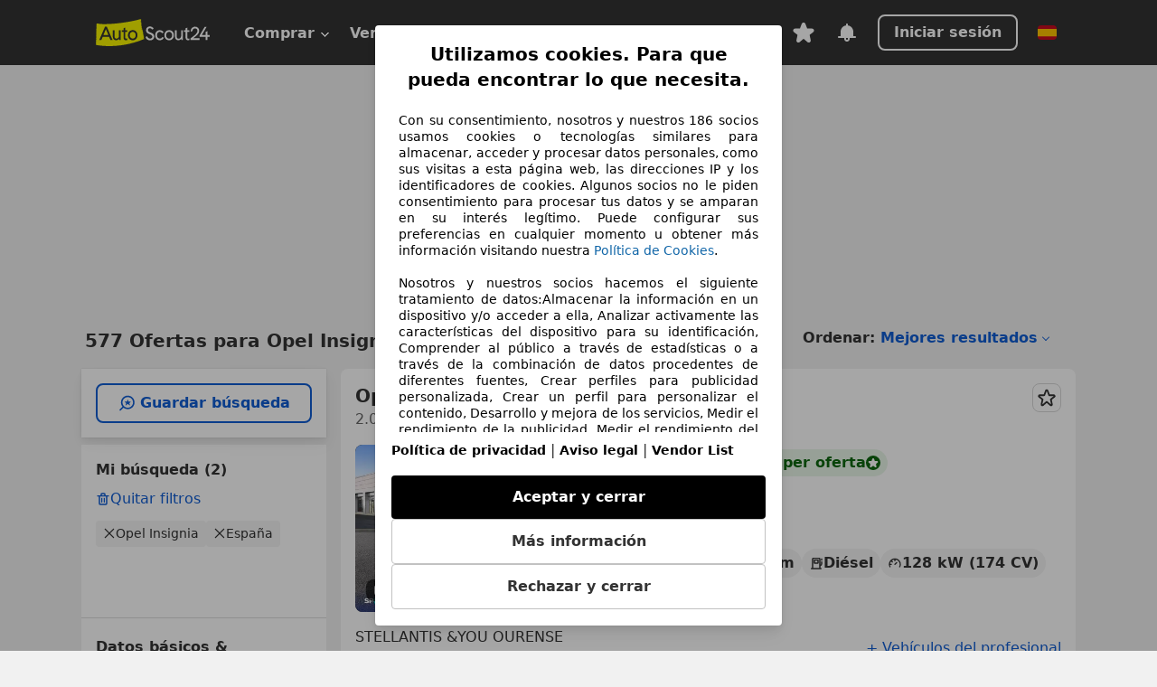

--- FILE ---
content_type: text/html; charset=utf-8
request_url: https://www.autoscout24.es/lst/opel/insignia
body_size: 120636
content:
<!DOCTYPE html><html lang="es-ES" data-theme="as24"><head><meta charSet="utf-8"/><meta name="viewport" content="width=device-width"/><title>Opel Insignia segunda mano comprar en AutoScout24</title><link rel="preload" href="https://prod.pictures.autoscout24.net/listing-images/37c34344-88e0-4e75-b8a5-f8a08ba03b99_09dd19c9-de04-4267-839c-453f86c39236.jpg/250x188.webp" as="image" media="(min-width: 768px) and (max-width: 1099px) and (-webkit-max-device-pixel-ratio: 1)"/><link rel="preload" href="https://prod.pictures.autoscout24.net/listing-images/37c34344-88e0-4e75-b8a5-f8a08ba03b99_09dd19c9-de04-4267-839c-453f86c39236.jpg/480x360.webp" as="image" media="(max-width: 767px), (min-width: 1100px), (-webkit-min-device-pixel-ratio: 1.01)"/><script data-testid="breadcrumbs-json-ld" type="application/ld+json">{"@context":"https://schema.org","@type":"BreadcrumbList","itemListElement":[{"@type":"ListItem","position":1,"item":{"@id":"/","name":"Página de inicio"}},{"@type":"ListItem","position":2,"item":{"@id":"/lst","name":"Buscar"}},{"@type":"ListItem","position":3,"item":{"@id":"/lst/opel","name":"Opel"}},{"@type":"ListItem","position":4,"item":{"@id":"/lst/opel/insignia","name":"Insignia"}}]}</script><link rel="preload" href="/assets/s24-osa/as24-osa-redesign-integration.js" as="script"/><meta name="next-head-count" content="7"/>
<meta name="mobile-web-app-capable" content="yes"/>
<meta name="apple-mobile-web-app-capable" content="yes"/>
<meta name="apple-mobile-web-app-title" content=""/>
<meta name="apple-mobile-web-app-status-bar-style" content="black"/>
<meta name="format-detection" content="telephone=no"/>

<link rel="apple-touch-icon" sizes="180x180" href="/assets/acquisition-fragments/metatags/images/favicon/apple-touch-icon.png"/>
<link rel="icon" type="image/png" sizes="32x32" href="/assets/acquisition-fragments/metatags/images/favicon/favicon-v2-32x32.png"/>
<link rel="icon" type="image/png" sizes="16x16" href="/assets/acquisition-fragments/metatags/images/favicon/favicon-v2-16x16.png"/>
<link rel="mask-icon" href="/assets/acquisition-fragments/metatags/images/favicon/safari-pinned-tab.svg" color="#f5f200"/>
<link rel="shortcut icon" href="/assets/acquisition-fragments/metatags/images/favicon/favicon.ico"/>
<meta name="msapplication-TileColor" content="#333333"/>
<meta name="msapplication-config" content="/assets/acquisition-fragments/metatags/xml/browserconfig.xml"/>
<meta name="theme-color" content="#ffffff"/>

<link rel="preconnect" href="https://prod.pictures.autoscout24.net"/><meta property="og:site_name" content="AutoScout24"/><meta property="og:type" content="website"/><meta name="format-detection" content="telephone=no"/><meta name="robots" content="index,follow"/><link rel="canonical" href="https://www.autoscout24.es/lst/opel/insignia"/><link rel="alternate" hrefLang="bg-BG" href="https://www.autoscout24.bg/lst/opel/insignia"/><link rel="alternate" hrefLang="cs-CZ" href="https://www.autoscout24.cz/lst/opel/insignia"/><link rel="alternate" hrefLang="de-AT" href="https://www.autoscout24.at/lst/opel/insignia"/><link rel="alternate" hrefLang="de-DE" href="https://www.autoscout24.de/lst/opel/insignia"/><link rel="alternate" hrefLang="es-ES" href="https://www.autoscout24.es/lst/opel/insignia"/><link rel="alternate" hrefLang="fr-BE" href="https://www.autoscout24.be/fr/lst/opel/insignia"/><link rel="alternate" hrefLang="fr-FR" href="https://www.autoscout24.fr/lst/opel/insignia"/><link rel="alternate" hrefLang="fr-LU" href="https://www.autoscout24.lu/lst/opel/insignia"/><link rel="alternate" hrefLang="hr-HR" href="https://www.autoscout24.hr/lst/opel/insignia"/><link rel="alternate" hrefLang="hu-HU" href="https://www.autoscout24.hu/lst/opel/insignia"/><link rel="alternate" hrefLang="it-IT" href="https://www.autoscout24.it/lst/opel/insignia"/><link rel="alternate" hrefLang="nl-BE" href="https://www.autoscout24.be/nl/lst/opel/insignia"/><link rel="alternate" hrefLang="nl-NL" href="https://www.autoscout24.nl/lst/opel/insignia"/><link rel="alternate" hrefLang="pl-PL" href="https://www.autoscout24.pl/lst/opel/insignia"/><link rel="alternate" hrefLang="ro-RO" href="https://www.autoscout24.ro/lst/opel/insignia"/><link rel="alternate" hrefLang="ru-RU" href="https://www.autoscout24.ru/lst/opel/insignia"/><link rel="alternate" hrefLang="sv-SE" href="https://www.autoscout24.se/lst/opel/insignia"/><link rel="alternate" hrefLang="tr-TR" href="https://www.autoscout24.com.tr/lst/opel/insignia"/><link rel="alternate" hrefLang="uk-UA" href="https://www.autoscout24.com.ua/lst/opel/insignia"/><link rel="alternate" hrefLang="en-GB" href="https://www.autoscout24.com/lst/opel/insignia"/><script type="application/ld+json">{"@context":"http:\u002F\u002Fschema.org","@graph":[{"@type":"Car","name":"Opel Insignia segunda mano comprar en AutoScout24","description":"¿Buscas Opel Insignia de ocasión? Aquí encontrarás las ofertas actuales de Opel Insignia en AutoScout24, el mercado de automóviles online más grande de Europa.","manufacturer":"Opel","model":"Insignia"}]}</script><meta property="og:image" content="https://www.autoscout24.de/assets/as24-search-funnel/images/og_image.jpg"/><meta property="og:image:width" content="1200"/><meta property="og:image:height" content="630"/><meta name="description" content="¿Buscas Opel Insignia de ocasión? Aquí encontrarás las ofertas actuales de Opel Insignia en AutoScout24, el mercado de automóviles online más grande de Europa."/><meta property="og:url" content="https://www.autoscout24.es/lst/opel/insignia"/><meta property="og:title" content="Opel Insignia segunda mano comprar en AutoScout24"/><meta property="og:description" content="¿Buscas Opel Insignia de ocasión? Aquí encontrarás las ofertas actuales de Opel Insignia en AutoScout24, el mercado de automóviles online más grande de Europa."/><link rel="manifest" href="/service-worker/manifests/manifest.json"/><style>:root{--base-0:0px;--base-1:1px;--base-2:2px;--base-4:4px;--base-6:6px;--base-8:8px;--base-12:12px;--base-14:14px;--base-16:16px;--base-18:18px;--base-20:20px;--base-24:24px;--base-28:28px;--base-32:32px;--base-36:36px;--base-40:40px;--base-48:48px;--base-54:54px;--base-64:64px;--base-999:999px;--color-black-10:#f4f4f4;--color-black-20:#eaeaea;--color-black-30:#d6d6d6;--color-black-40:#acacac;--color-black-50:#949494;--color-black-70:#7c7c7c;--color-black-80:#676767;--color-black-90:#333;--color-black-100:#000;--color-grey-warm-10:#f9f9f6;--color-grey-warm-20:#f4f4f0;--color-grey-warm-30:#dad9ce;--color-grey-warm-40:#a9a68e;--color-grey-warm-50:#979278;--color-grey-warm-70:#8a836c;--color-grey-warm-80:#5f594d;--color-grey-warm-90:#333;--color-grey-warm-100:#292621;--color-blue-20:#e2f1ff;--color-blue-30:#b9dcff;--color-blue-40:#8ac8ff;--color-blue-50:#57b2ff;--color-blue-70:#0082fa;--color-blue-80:#076fe6;--color-blue-90:#105dd3;--color-blue-100:#173db4;--color-indigo-20:#e0f1fe;--color-indigo-30:#b8e3fe;--color-indigo-40:#7ccefd;--color-indigo-50:#37b6fa;--color-indigo-70:#1695df;--color-indigo-80:#007ac5;--color-indigo-90:#0162a3;--color-indigo-100:#072c4a;--color-green-20:#e9f6e8;--color-green-30:#cae9c7;--color-green-40:#83cf7e;--color-green-50:#4cb944;--color-green-70:#359730;--color-green-80:#298625;--color-green-100:#0d670f;--color-orange-20:#ffdab3;--color-orange-30:#ffc385;--color-orange-40:#ffac59;--color-orange-50:#fd9537;--color-orange-70:#cf6a12;--color-orange-80:#92541d;--color-orange-100:#552f0d;--color-amber-20:#fcf4d4;--color-amber-30:#f7db5a;--color-amber-40:#f2ca26;--color-amber-50:#d0a91b;--color-amber-70:#7d6510;--color-amber-80:#715b0e;--color-amber-100:#473a0b;--color-red-20:#feedec;--color-red-30:#fccdca;--color-red-40:#f69493;--color-red-50:#ed6969;--color-red-70:#ed1c24;--color-red-80:#c60000;--color-red-100:#4b0401;--color-teal-20:#ebfaf6;--color-teal-30:#dafee8;--color-teal-40:#61d6bb;--color-teal-50:#2bb092;--color-teal-80:#007d77;--color-teal-100:#005245;--color-yellow-20:#fdfccc;--color-yellow-30:#f5f200;--color-yellow-40:#ede500;--color-white:#fff;--color-transparent:rgba(255,255,255,0)}[data-theme]{font-family:system-ui,-apple-system,BlinkMacSystemFont,Segoe UI,Roboto,Noto Sans,Ubuntu,Cantarell,Helvetica Neue,Helvetica,Arial,sans-serif,Apple Color Emoji,Segoe UI Emoji,Segoe UI Symbol;font-size:var(--font-font-size-body);letter-spacing:var(--font-letter-spacing-default);line-height:var(--font-line-height-body);color:var(--color-text-and-icon-default)}[data-theme] hr,hr[data-theme]{margin-top:var(--base-8);margin-bottom:var(--base-8);border:0;border-top:var(--base-1)solid var(--color-black-20)}a{color:var(--color-text-and-icon-link);text-decoration:none}a:hover{color:var(--color-text-and-icon-link-hover)}abbr,acronym,address,applet,article,aside,audio,b,big,blockquote,body,canvas,caption,center,cite,code,dd,del,details,dfn,div,dl,dt,em,embed,fieldset,figcaption,figure,footer,form,h1,h2,h3,h4,h5,h6,header,hgroup,html,i,iframe,img,ins,kbd,label,legend,li,mark,menu,nav,object,ol,output,p,pre,q,ruby,s,samp,section,small,span,strike,strong,sub,summary,sup,table,tbody,td,tfoot,th,thead,time,tr,tt,u,ul,var,video{font:inherit;vertical-align:baseline;color:inherit;border:0}a{font:inherit;vertical-align:baseline;border:0}button,input,select,textarea{font:inherit}button{cursor:pointer;-webkit-user-select:none;-ms-user-select:none;user-select:none}article,aside,details,figcaption,figure,footer,header,hgroup,menu,nav,section{display:block}ol,ul{list-style:none}blockquote,q{quotes:none}blockquote:before,blockquote:after,q:before,q:after{content:&quot;&quot;;content:none}table{border-collapse:collapse;border-spacing:0}*,:before,:after{box-sizing:border-box;margin:0;padding:0}html{-webkit-text-size-adjust:100%;-moz-text-size-adjust:100%;-ms-text-size-adjust:100%;text-size-adjust:100%;-webkit-overflow-scrolling:touch;overflow-y:scroll}body{-webkit-overflow-scrolling:touch}h1,h2,h3,h4,h5,h6{font-weight:400}input,textarea,select{position:relative}picture img{vertical-align:top}:root{font-size:var(--font-font-size-body);line-height:var(--font-line-height-body);letter-spacing:var(--font-letter-spacing-default);color:var(--color-text-and-icon-default)}:root [disabled]{color:var(--color-text-and-icon-disabled)}[data-theme] ::selection{background-color:var(--color-surface-selection)}:root{--border-radius-none:var(--base-0);--border-radius-s:var(--base-4);--border-radius-m:var(--base-8);--border-radius-l:var(--base-16);--border-radius-full:var(--base-999);--border-width-thin:var(--base-1);--border-width-thick:var(--base-2);--size-icon-s:var(--base-8);--size-icon-m:var(--base-16);--size-icon-l:var(--base-24);--spacing-2xs:var(--base-4);--spacing-xs:var(--base-8);--spacing-s:var(--base-12);--spacing-m:var(--base-16);--spacing-l:var(--base-24);--spacing-xl:var(--base-32);--spacing-2xl:var(--base-40);--spacing-3xl:var(--base-48);--spacing-4xl:var(--base-64);--component-button-color-fill-primary:var(--component-button-color-fill-primary-default,#076fe6);--component-chip-color-stroke:var(--component-chip-color-stroke-default,#acacac);--color-surface-subtle:var(--color-canvas-default,#f4f4f4);--component-tooltip-z-index:1000;--black-100:var(--color-black-100,#000);--spacing-xxs:var(--spacing-2xs,.25rem);--font-font-size-xs:var(--font-font-size-caption,.75rem)}.sr-visually-hidden{clip:rect(0 0 0 0);clip-path:inset(50%);white-space:nowrap;border:0;width:1px;height:1px;margin:-1px;padding:0;overflow:hidden;position:absolute!important}.sr-thin-scrollbar{scroll-behavior:smooth;scrollbar-width:thin;scrollbar-color:var(--color-overlay-default)var(--color-transparent)}.sr-thin-scrollbar::-webkit-scrollbar{background-color:var(--color-transparent);width:var(--spacing-xs);border:0px solid var(--color-transparent)}.sr-thin-scrollbar::-webkit-scrollbar-thumb{background-color:var(--color-overlay-default);border:var(--base-2)solid var(--color-transparent);border-radius:var(--spacing-2xs);background-clip:padding-box}
[data-theme=as24]{--color-elevation-dark:rgba(0,0,0,.12);--color-elevation-light:rgba(0,0,0,.05);--color-overlay-default:rgba(51,51,51,.8);--border-radius-none:0px;--border-radius-s:4px;--border-radius-m:8px;--border-radius-l:16px;--border-radius-full:999px;--border-width-thin:1px;--border-width-thick:2px;--font-font-family:SF Pro;--font-letter-spacing-default:0px;--font-letter-spacing-tight:0px;--font-font-size-display-xl:3rem;--font-font-size-display-l:0rem;--font-font-size-title:1.25rem;--font-font-size-body:1rem;--font-font-size-body-s:0rem;--font-font-size-caption:.75rem;--font-font-size-headline-desktop:2rem;--font-font-size-headline-mobile:1.5rem;--font-line-height-display-xl:1.125;--font-line-height-display-l:0;--font-line-height-title:1.4;--font-line-height-body:1.5;--font-line-height-body-s:0;--font-line-height-caption:1.33;--font-line-height-headline-desktop:1.25;--font-line-height-headline-mobile:1.33;--font-font-weight-regular:400;--font-font-weight-bold:600;--size-icon-s:8px;--size-icon-m:16px;--size-icon-l:24px;--spacing-2xs:4px;--spacing-xs:8px;--spacing-s:12px;--spacing-m:16px;--spacing-l:24px;--spacing-xl:32px;--spacing-2xl:40px;--spacing-3xl:48px;--spacing-4xl:64px;--color-text-and-icon-default:var(--color-black-90,#333);--color-text-and-icon-muted:var(--color-black-80,#676767);--color-text-and-icon-placeholder:var(--color-black-80,#676767);--color-text-and-icon-link:var(--color-blue-90,#105dd3);--color-text-and-icon-link-hover:var(--color-blue-100,#173db4);--color-text-and-icon-inverse:var(--color-white,#fff);--color-text-and-icon-link-inverse:var(--color-blue-30,#b9dcff);--color-text-and-icon-disabled:var(--color-black-40,#acacac);--color-canvas-default:var(--color-black-10,#f4f4f4);--color-surface-default:var(--color-white,#fff);--color-surface-muted:var(--color-black-10,#f4f4f4);--color-surface-contrast:var(--color-black-90,#333);--color-surface-brand:var(--color-yellow-30,#f5f200);--color-surface-brand-muted:var(--color-yellow-20,#fdfccc);--color-surface-brand-accent:var(--color-black-90,#333);--color-surface-interactive:var(--color-blue-80,#076fe6);--color-surface-disabled:var(--color-black-20,#eaeaea);--color-surface-destructive:var(--color-red-80,#c60000);--color-surface-selected:var(--color-black-90,#333);--color-stroke-default:var(--color-black-40,#acacac);--color-stroke-strong:var(--color-black-90,#333);--color-stroke-muted:var(--color-black-30,#d6d6d6);--color-stroke-divider:var(--color-black-30,#d6d6d6);--color-stroke-inverse:var(--color-white,#fff);--color-stroke-interactive:var(--color-blue-90,#105dd3);--color-stroke-focus:var(--color-black-90,#333);--color-stroke-focus-inverse:var(--color-white,#fff);--color-feedback-error-strong:var(--color-red-80,#c60000);--color-feedback-error-muted:var(--color-red-20,#feedec);--color-feedback-success-strong:var(--color-green-100,#0d670f);--color-feedback-success-muted:var(--color-green-20,#e9f6e8);--color-feedback-warning-strong:var(--color-amber-70,#7d6510);--color-feedback-warning-muted:var(--color-amber-20,#fcf4d4);--color-feedback-info-strong:var(--color-blue-100,#173db4);--color-feedback-info-muted:var(--color-blue-20,#e2f1ff);--border-radius-card:var(--border-radius-m,8px);--component-checkbox-border-radius:var(--border-radius-s,4px);--color-text-and-icon-selected:var(--color-text-and-icon-inverse,#fff);--color-surface-selection:var(--color-surface-brand,#f5f200);--component-radiobutton-border-width-active-indicator:0px;--component-radio-button-group-border-radius-inside:0px;--component-notification-banner-border-radius:0px;--component-button-color-fill-primary-hover:var(--color-blue-100,#173db4);--component-button-color-text-and-icon-ghost-accent-hover:var(--color-blue-100,#173db4);--component-button-border-radius:var(--border-radius-m,8px);--component-button-sizing-vertical-padding:var(--spacing-xs,8px);--component-autosuggest-spacing-list-item-horizontal-padding:var(--spacing-m,16px);--component-autosuggest-spacing-list-item-vertical-padding:var(--spacing-xs,8px);--component-chip-font-line-height:var(--font-line-height-body,1.5);--component-chip-font-font-size:var(--font-font-size-body,1rem);--component-chip-size-icon:var(--size-icon-l,24px);--component-chip-size-icon-cross:var(--size-icon-m,16px);--component-forms-border-radius:var(--border-radius-s,4px);--component-forms-spacing-height:var(--spacing-l,24px);--component-forms-spacing-width:var(--spacing-l,24px);--component-forms-color-stroke-rest:var(--color-black-70,#7c7c7c);--component-radiobutton-color-fill-active-indicator:var(--color-black-90,#333);--component-radio-button-group-border-width:var(--border-width-thin,1px);--component-radio-button-group-border-radius-outside:var(--border-radius-s,4px);--component-slider-color-fill-track:var(--color-black-30,#d6d6d6);--component-slider-color-fill-track-filled:var(--color-black-80,#676767);--component-toggle-color-fill-checked-hover:var(--color-blue-100,#173db4);--component-notification-banner-border-width:var(--border-width-thick,2px);--component-button-color-fill-primary-default:var(--color-surface-interactive,#076fe6);--component-button-color-text-and-icon-secondary:var(--color-text-and-icon-link,#105dd3);--component-button-color-text-and-icon-primary:var(--color-text-and-icon-inverse,#fff);--component-button-color-stroke-secondary:var(--color-stroke-interactive,#105dd3);--component-checkbox-color-fill-checked:var(--color-surface-default,#fff);--component-checkbox-color-fill-checked-disabled:var(--color-surface-default,#fff);--component-checkbox-color-stroke-checked:var(--component-forms-color-stroke-rest,#7c7c7c);--component-checkbox-color-stroke-checked-disabled:var(--color-stroke-muted,#d6d6d6);--component-checkbox-text-and-icons-checked:var(--color-text-and-icon-default,#333);--component-checkbox-text-and-icons-checked-disabled:var(--color-text-and-icon-disabled,#acacac);--component-chip-color-fill:var(--color-surface-muted,#f4f4f4);--component-chip-color-stroke-default:var(--color-stroke-default,#acacac);--component-chip-color-stroke-hover:var(--color-stroke-strong,#333);--component-chip-color-text-and-icon:var(--color-text-and-icon-default,#333);--component-forms-color-fill:var(--color-surface-default,#fff);--component-forms-color-stroke-hover:var(--color-stroke-strong,#333);--component-radiobutton-color-fill-active:var(--color-surface-default,#fff);--component-radiobutton-color-fill-active-error:var(--color-surface-default,#fff);--component-radiobutton-color-fill-active-disabled:var(--color-surface-default,#fff);--component-radiobutton-color-fill-active-indicator-error:var(--color-feedback-error-strong,#c60000);--component-radiobutton-color-fill-active-indicator-disabled:var(--color-text-and-icon-disabled,#acacac);--component-radiobutton-color-stroke-active:var(--component-forms-color-stroke-rest,#7c7c7c);--component-radio-button-group-color-fill:var(--color-surface-default,#fff);--component-slider-color-fill-thumb:var(--color-surface-selected,#333);--component-tab-color-stroke-selected:var(--color-stroke-strong,#333);--component-navigation-header-color-stroke-hover:var(--color-stroke-strong,#333);--component-navigation-header-color-text-and-icons:var(--color-text-and-icon-default,#333);--component-tag-color-brand-fill:var(--color-surface-brand,#f5f200);--component-tag-color-brand-text-and-icon:var(--color-text-and-icon-default,#333);--component-tooltip-color-text-and-icon:var(--color-text-and-icon-inverse,#fff);--component-tooltip-color-fill:var(--color-surface-contrast,#333);--component-radiobutton-color-stroke-hover:var(--component-forms-color-stroke-hover,#333);--component-radio-button-group-color-text-and-icon-selected:var(--color-text-and-icon-selected,#fff)}</style><script>if(!window.IntersectionObserver) { 
                document.write('<script src="/assets/as24-search-funnel/intersection-observer.js"><\/script>')
              }</script><script id="global-tracking-script" async="" type="module">var e=()=>typeof window<"u"&&typeof document<"u";function r(){if(!e())return;if(window.showcar=window.showcar||{},window?.showcar?.tracking){console.error("Double init: window.showcar.tracking object already exists");return}let n=import("https://www.autoscout24.es/assets/showcar/brave-flamingo/full-script-G6Y6LBDS.js"),c={loadGtm:async function(...t){(await n).loadGtm(...t)},resetGtm:async function(...t){(await n).resetGtm(...t)},trackBtsEvent:async function(...t){(await n).trackBtsEvent(...t)},trackBtsImpressionEvent:async function(...t){(await n).trackBtsImpressionEvent(...t)},trackPlanktonEvent:async function(...t){(await n).trackPlanktonEvent(...t)},trackLegacyPageview:async function(...t){(await n).trackLegacyPageview(...t)},trackLegacyEvent:async function(...t){(await n).trackLegacyEvent(...t)}};window.showcar.tracking=c}r();
//# sourceMappingURL=https://www.autoscout24.es/assets/showcar/brave-flamingo/AS_es_ES.js.map
</script><script>!function(){if("function"!=typeof window.__tcfapi||window.__tcfapi&&"function"!=typeof window.__tcfapi.start){var t,a=[],e=window,i=e.document,c=e.__tcfapi?e.__tcfapi.start:function(){};if(!e.__tcfapi&&function t(){var a=!!e.frames.__tcfapiLocator;if(!a){if(i.body){var c=i.createElement("iframe");c.style.cssText="display:none",c.name="__tcfapiLocator",i.body.appendChild(c)}else setTimeout(t,5)}return!a}()||e.__tcfapi&&!e.__tcfapi.start){var f=e.__tcfapi?e.__tcfapi():[];a.push.apply(a,f),e.__tcfapi=function(...e){var i=[...e];if(!e.length)return a;if("setGdprApplies"===i[0])i.length>3&&2===parseInt(i[1],10)&&"boolean"==typeof i[3]&&(t=i[3],"function"==typeof i[2]&&i[2]("set",!0));else if("ping"===i[0]){var c={gdprApplies:t,cmpLoaded:!1,apiVersion:"2.0"};"function"==typeof i[2]&&i[2](c,!0)}else a.push(i)},e.__tcfapi.commandQueue=a,e.__tcfapi.start=c,e.addEventListener("message",function(t){var a="string"==typeof t.data,i={};try{i=a?JSON.parse(t.data):t.data}catch(c){}var f=i.__tcfapiCall;f&&e.__tcfapi(f.command,f.version,function(e,i){if(t.source){var c={__tcfapiReturn:{returnValue:e,success:i,callId:f.callId,command:f.command}};a&&(c=JSON.stringify(c)),t.source.postMessage(c,"*")}},f.parameter)},!1)}}}();</script><script type="module" async="">(function(){"use strict";try{var e=document.createElement("style");e.appendChild(document.createTextNode('._consent-popup_1ldw2_1{position:fixed;display:grid;place-items:center;background-color:#00000059;isolation:isolate;z-index:9999999999;counter-reset:css-counter 0;top:0;left:0;right:0;bottom:0;font-family:system-ui,-apple-system,BlinkMacSystemFont,Segoe UI,Roboto,Helvetica,Arial,sans-serif,"Apple Color Emoji","Segoe UI Emoji",Segoe UI Symbol;font-size:1rem}._consent-popup-inner_1ldw2_21{background-color:#fff;padding:18px 18px 0;max-width:450px;text-align:justify;border-radius:4px;box-shadow:0 12px 24px #0000000d,0 8px 16px #0000000d,0 4px 8px #0000000d,0 0 2px #0000001f}._scrollable-container_1ldw2_33{max-height:60vh;overflow:auto;padding:0 8px}._headline_1ldw2_40{font-size:1.25rem;line-height:1.4;font-weight:700;margin-bottom:22px;color:#000;text-align:center}._content_1ldw2_49{font-weight:400;color:#000;font-size:.875rem;line-height:1.3;margin-bottom:16px}._content_1ldw2_49 a{color:#1166a8;font-size:.875rem;text-decoration:none}._content_1ldw2_49 b{font-weight:700}._acceptance-buttons_1ldw2_67{display:flex;justify-content:space-between;flex-direction:column;padding-bottom:18px;padding-top:8px;gap:12px}._acceptance-buttons_1ldw2_67>button{font-weight:700;font-size:1rem;line-height:1.5;border-radius:4px;color:#333;padding:12px 0}._consent-settings_1ldw2_85{background-color:inherit;cursor:pointer;text-align:center;border-width:1px;border-style:solid;border-color:#c2c2c2}._consent-accept_1ldw2_96{background-color:#000;color:#fff!important;cursor:pointer;border:none;text-align:center}._consent-decline_1ldw2_106{background-color:inherit;cursor:pointer;text-align:center;border-width:1px;border-style:solid;border-color:#c2c2c2}._legalDisclosure_1ldw2_117{margin-top:8px;margin-bottom:8px}._legalDisclosure_1ldw2_117>a{font-size:.875rem;color:#000;font-weight:600}._headingForPurposes_1ldw2_127{display:block;font-size:.83em;margin-block-start:1.67em;margin-block-end:1.67em;margin-inline-start:0px;margin-inline-end:0px;font-weight:700}@media screen and (max-width: 767px){._consent-popup-inner_1ldw2_21{margin:20px}._headline_1ldw2_40{margin-bottom:28px}}@media screen and (max-height: 680px){._scrollable-container_1ldw2_33{max-height:55vh}}')),document.head.appendChild(e)}catch(o){console.error("vite-plugin-css-injected-by-js",o)}})();
const e={...{headline:"Utilizamos cookies. Para que pueda encontrar lo que necesita.",description:"Con su consentimiento, nosotros y nuestros ${$1} socios usamos cookies o tecnologías similares para almacenar, acceder y procesar datos personales, como sus visitas a esta página web, las direcciones IP y los identificadores de cookies. Algunos socios no le piden consentimiento para procesar tus datos y se amparan en su interés legítimo. Puede configurar sus preferencias en cualquier momento u obtener más información visitando nuestra ${$2}.<br><br> Nosotros y nuestros socios hacemos el siguiente tratamiento de datos:Almacenar la información en un dispositivo y/o acceder a ella, Analizar activamente las características del dispositivo para su identificación, Comprender al público a través de estadísticas o a través de la combinación de datos procedentes de diferentes fuentes, Crear perfiles para publicidad personalizada, Crear un perfil para personalizar el contenido, Desarrollo y mejora de los servicios, Medir el rendimiento de la publicidad, Medir el rendimiento del contenido, Uso de datos limitados con el objetivo de seleccionar el contenido, Uso de datos limitados para seleccionar anuncios básicos, Uso de perfiles para la selección de contenido personalizado, Utilizar datos de localización geográfica precisa, Utilizar perfiles para seleccionar la publicidad personalizada",adjustPreferences:"Puede cambiar sus ajustes y retirar su consentimiento en cualquier momento a través del Gestor de Privacidad en nuestra Política de privacidad.",acceptButton:"Aceptar y cerrar",declineButton:"Rechazar y cerrar",privacySettings:"Más información",here:"aquí",privacy:"Política de privacidad",imprint:"Aviso legal",vendorCount:"@@@@@@@",vendorList:"Vendor List",purposesHeading:"Propósitos",newWindowWarning:"se abre en una nueva ventana",cookiePolicy:"Política de Cookies"},privacyUrl:"https://www.autoscout24.es/empresa/privacidad/",imprintUrl:"https://www.autoscout24.es/empresa/contacto/",vendorListUrl:"https://www.autoscout24.es/consent-management/#vendors",cookiePolicyUrl:"https://www.autoscout24.es/empresa/cookies",...{purposes:{1:{name:"Almacenar la información en un dispositivo y/o acceder a ella",description:"Las cookies, los identificadores de dispositivos o los identificadores online de similares características (p. ej., los identificadores basados en inicio de sesión, los identificadores asignados aleatoriamente, los identificadores basados en la red), junto con otra información (p. ej., la información y el tipo del navegador, el idioma, el tamaño de la pantalla, las tecnologías compatibles, etc.), pueden almacenarse o leerse en tu dispositivo a fin de reconocerlo siempre que se conecte a una aplicación o a una página web para una o varias de los finalidades que se recogen en el presente texto."},25:{name:"Funciones esenciales de la página",description:"Nosotros o estos proveedores utilizamos cookies o herramientas y tecnologías similares necesarias para las funciones esenciales del sitio web y para garantizar su correcto funcionamiento. Normalmente, se utilizan en respuesta a la actividad del usuario para habilitar funciones importantes como la configuración y el mantenimiento de la información de inicio de sesión o las preferencias de privacidad. Normalmente, el uso de estas cookies o tecnologías similares no se puede desactivar. Sin embargo, algunos navegadores pueden bloquear estas cookies o herramientas similares o avisarle sobre ellas. Bloquear estas cookies o herramientas similares puede afectar la funcionalidad del sitio web. "},26:{name:"Funciones de página avanzadas",description:"Nosotros y terceros utilizamos diversos medios tecnológicos, como cookies y herramientas similares, en nuestro sitio web para ofrecerle funciones ampliadas y garantizar una mejor experiencia de usuario. Gracias a estas funcionalidades ampliadas, le permitimos personalizar nuestra oferta; por ejemplo, para que pueda continuar sus búsquedas en una visita posterior, mostrarle ofertas adecuadas en su zona o proporcionar y evaluar publicidad y mensajes personalizados. Almacenamos su dirección de correo electrónico localmente si la proporciona para búsquedas guardadas, vehículos favoritos o para la evaluación de precios. Esto le facilita el uso del sitio web, ya que no tiene que volver a introducirla en visitas posteriores. Con su consentimiento, se transmitirá información basada en el uso a los concesionarios con los que contacte. Los proveedores utilizan algunas cookies/herramientas para almacenar la información que proporciona al realizar consultas de financiación durante 30 días y reutilizarla automáticamente durante este periodo para completar nuevas consultas. Sin el uso de dichas cookies/herramientas, estas funciones ampliadas no se pueden utilizar total o parcialmente."}},stacks:{1:"Datos de localización geográfica precisa e identificación mediante análisis de dispositivos",42:"Publicidad y contenido personalizados, medición de publicidad y contenido, investigación de audiencia y desarrollo de servicios"}}},t={},n=function(e,n,a){return n&&0!==n.length?Promise.all(n.map((e=>{if((e=function(e){return"/"+e}(e))in t)return;t[e]=!0;const n=e.endsWith(".css"),a=n?'[rel="stylesheet"]':"";if(document.querySelector(`link[href="${e}"]${a}`))return;const o=document.createElement("link");return o.rel=n?"stylesheet":"modulepreload",n||(o.as="script",o.crossOrigin=""),o.href=e,document.head.appendChild(o),n?new Promise(((t,n)=>{o.addEventListener("load",t),o.addEventListener("error",(()=>n(new Error(`Unable to preload CSS for ${e}`))))})):void 0}))).then((()=>e())):e()},a="ABCDEFGHIJKLMNOPQRSTUVWXYZabcdefghijklmnopqrstuvwxyz0123456789-_";function o(e){var t;return null==(t=document.cookie.match("(^|;)\\s*"+e+"\\s*=\\s*([^;]+)"))?void 0:t.pop()}function s(e,t){const n="domain="+p(document.location.hostname);document.cookie=[`${e}=${t}`,"path=/","max-age=31536000",n,"samesite=Lax"].join(";")}function i(e,t){if(!t)return!1;return 100*function(e){if(!/^[A-Za-z0-9\-_]+$/.test(e))return-1;let t="";for(const n of e)t+=a.indexOf(n).toString(2).padStart(6,"0");return parseInt(t,2)}(t.substring(1,7))>Date.now()-864e5*e}const r=["autoscout24","as24-search-funnel","autoplenum-development","autoplenum-staging","autoplenum","12gebrauchtwagen","12neuwagen","leasingmarkt","bild","leasevergelijker","autotrader","gebrauchtwagen","leasingtime"];const c=["autoscout24","autoplenum","autoplenum-development","autoplenum-staging","autotrader","gebrauchtwagen","leasingmarkt","leasingtime","12gebrauchtwagen","12gebrauchtwagen-staging","12gebrauchtwagen-development","12neuwagen","12neuwagen-staging","12neuwagen-development","bild","leasevergelijker","autotrader","autohebdo"],l={autoscout24:["de","be","at","es","it","fr","nl","lu","pl","hu","bg","ro","cz","ru","hr","se","com.tr","com.ua","com"],autoplenum:["de","at"],"autoplenum-development":["de","at"],"autoplenum-staging":["de","at"],autotrader:["nl","ca"],gebrauchtwagen:["at"],leasingmarkt:["de","at"],leasingtime:["de"],"12gebrauchtwagen":["de"],"12gebrauchtwagen-development":["de"],"12gebrauchtwagen-staging":["de"],"12neuwagen":["de"],"12neuwagen-development":["de"],"12neuwagen-staging":["de"],bild:["de"],leasevergelijker:["nl"],autohebdo:["net"]},d=["https://bild.de","https://leasingtime.de","https://rebuild.leasingtime.de","https://staging.leasingmarkt.de","https://staging.leasevergelijker.nl","https://as24-search-funnel-dev.as24-search-funnel.eu-west-1.infinity.as24.tech"];function u({origin:e,hostName:t,protocol:n,port:a}){const o=t.includes("autoscout24")&&t.includes("local"),s=!o&&n?`${n}//`:"https://",i=!o&&a?`:${a}`:"";if(d.includes(null!=e?e:""))return e;if(t.includes("autoscout24")&&"localhost"===t)return"https://www.autoscout24.com";if(e&&!e.includes("autoscout24")&&e.includes("local"))return e;let r="";for(const l of c)t.includes(`.${l}.`)&&(r=l);if(""===r)return"https://www.autoscout24.com";for(const c of l[r])if(t.endsWith(`.${c}`))return`${s}www.${r}.${c}${i}`;return"https://www.autoscout24.com"}const p=e=>{if(e.includes("as24-search-funnel"))return e;const t=u({hostName:e});return e&&t?t.replace("https://","").replace("www.","").replace("local.","").replace("localhost","www.autoscout24.com").replace(/:.*$/,""):"www.autoscout24.com"},m=window.location;function g(e){const{hostname:t,pathname:n,protocol:a,port:o,origin:s}=m,i=u({origin:s,hostName:t,protocol:a,port:o});if(!i)return;if(e&&"bild"===e)return`${i}/leasing/consent-management`;if(!t.includes("autoscout24"))return`${i}/consent-management`;var r;return`${t.endsWith(".be")&&t.includes("autoscout24")?`${i}${r=n,r.startsWith("/nl")?"/nl":"/fr"}`:i}/consent-management`}function h({translations:e,companyName:t,styles:n,contentHtml:a,buttonOrder:i}){const r=(new Document).querySelector.call(document,"#as24-cmp-popup");r&&r.remove(),function({translations:e,companyName:t,styles:n,contentHtml:a,buttonOrder:i}){const r={accept:`<button class=${n["consent-accept"]} data-testid="as24-cmp-accept-all-button">${e.acceptButton}</button>`,settings:`<button class=${n["consent-settings"]} data-testid="as24-cmp-partial-consent-button">${e.privacySettings}</button>`,decline:`<button class=${n["consent-decline"]} data-testid="as24-cmp-decline-all-button">${e.declineButton}</button>`},c=i.map((e=>r[e])).join("\n"),l=`\n    <div class=${n["consent-popup"]} id="as24-cmp-popup">\n      <div class=${n["consent-popup-inner"]} data-testid="as24-cmp-container">\n        <div class=${n["scrollable-container"]}>\n          ${a}\n        </div>\n        <div class=${n.legalDisclosure}>\n          <a href=${e.privacyUrl} aria-label="${e.privacy}(${e.newWindowWarning})" target="_blank">${e.privacy}</a> | \n          <a href=${e.imprintUrl} aria-label="${e.imprint}(${e.newWindowWarning})" target="_blank">${e.imprint}</a> |\n          <a href=${e.vendorListUrl} aria-label="${e.vendorList}(${e.newWindowWarning})" target="_blank">${e.vendorList}</a>\n        </div>\n        <div class=${n["acceptance-buttons"]}>\n          ${c}\n        </div>\n      </div>\n    </div>`,d=document.createElement("div");d.innerHTML=l,d.addEventListener("click",(async function(e){e.target instanceof HTMLElement&&(e.target.closest('[data-testId="as24-cmp-accept-all-button"]')&&p({route:"accept-all",companyName:t}),e.target.closest('[data-testId="as24-cmp-decline-all-button"]')&&p({route:"decline-all",companyName:t}),e.target.closest('[data-testId="as24-cmp-partial-consent-button"]')&&p({route:"partial-consent",companyName:t}))})),document.body.appendChild(d);const u=g(t);async function p({route:e,companyName:t}){if("partial-consent"===e){const e=encodeURIComponent(m.href),t=`${u}/?redirectTo=${e}`;m.href=t}else{d.remove();const n=await fetch(`${u}/${e}`,{method:"POST",headers:{"Content-Type":"application/json"},body:JSON.stringify({companyName:t})}).then((e=>e.json())),a=o("euconsent-v2")||"";n["euconsent-v2"]!==a&&(s("euconsent-v2",n["euconsent-v2"]),s("cconsent-v2",encodeURIComponent(n["cconsent-v2"])),s("addtl_consent",n.addtl_consent),s("as24-cmp-signature",n["as24-cmp-signature"])),window.__tcfapi("updateCmpApi",2,(()=>null),n,e,!1)}}}({translations:e,companyName:t,styles:n,contentHtml:a,buttonOrder:i});try{if("1"===sessionStorage.cmpPopupShownEventSent)return;const e=g(t);sessionStorage.cmpPopupShownEventSent="1",navigator.sendBeacon(`${e}/popup-shown`,JSON.stringify({companyName:t}))}catch(c){}}const v=window.location;async function w(e){const t=v.hostname,a=(t.includes("local.autoscout24.")||t.includes("127.0.0.1")||t.includes("localhost"))&&!!document.getElementById("as24-cmp-local-body");let o;o=n(a?()=>import("../../full-cmp.js"):()=>import("https://www.autoscout24.de/assets/as24-cmp/full-cmp.js"),[]);try{(await o).initializeFullCmpApi(e)}catch(s){console.error(s)}}function f(e,t,n){s(e,t),n.delete(e)}const b=135;function y({description:e,templateValues:t,requiredKeys:n=[]}){for(const s of n){const n=`\${${s}}`;e.includes(n)&&!t[s]&&console.error(`Missing required template value: ${s}`)}return a=e,o=t,new Function("vars",["const tagged = ( "+Object.keys(o).join(", ")+" ) =>","`"+a+"`","return tagged(...Object.values(vars))"].join("\n"))(o);var a,o}const $={autoscout24:new Set(["en-GB","de-AT","fr-FR","fr-BE","fr-LU","it-IT","es-ES","pl-PL","nl-NL","bg-BG","ro-RO","hu-HU","hr-HR","cs-CZ","sv-SE","nl-BE","ru-RU","tr-TR","uk-UA","de-DE"]),"12gebrauchtwagen":new Set(["de-DE"]),"12neuwagen":new Set(["de-DE"]),autoplenum:new Set(["de-DE","de-AT"]),autotrader:new Set(["nl-NL"]),bild:new Set(["de-DE"]),gebrauchtwagen:new Set(["de-AT"]),leasevergelijker:new Set(["nl-NL"]),leasingmarkt:new Set(["de-DE"]),leasingtime:new Set(["de-DE"])},_=186;const k={"consent-popup":"_consent-popup_1ldw2_1","consent-popup-inner":"_consent-popup-inner_1ldw2_21","scrollable-container":"_scrollable-container_1ldw2_33",headline:"_headline_1ldw2_40",content:"_content_1ldw2_49","acceptance-buttons":"_acceptance-buttons_1ldw2_67","consent-settings":"_consent-settings_1ldw2_85","consent-accept":"_consent-accept_1ldw2_96","consent-decline":"_consent-decline_1ldw2_106",legalDisclosure:"_legalDisclosure_1ldw2_117",headingForPurposes:"_headingForPurposes_1ldw2_127"},S={nonStrict:$.autoscout24.has("es-ES")?_:b},L=(C={translations:e,vendorCount:S.nonStrict,styles:k},"es-ES"==="es-ES"?function({translations:e,vendorCount:t}){var n,a;const o=e.cookiePolicyUrl?`<a target="_blank" href="${e.cookiePolicyUrl}">${e.cookiePolicy}</a>`:void 0,s=null==(a=e.vendorCount)?void 0:a.replace("@@@@@@@",null!=(n=null==t?void 0:t.toString())?n:"");return{...e,description:y({description:e.description,templateValues:{$1:s,$2:o},requiredKeys:["$2"]})}}(C):function({translations:e,styles:t}){const n=`<button class=${null==t?void 0:t["consent-decline"]} data-testid="as24-cmp-decline-all-button">${e.here}</button>`;return{...e,description:y({description:e.description,templateValues:{$1:null==e?void 0:e.consentUrl,$2:n},requiredKeys:["$2"]})}}(C));var C;const P=new class extends class{constructor(e,t,n){this.translations=e,this.vendorCount=t,this.styles=n,this.blocks=[]}addHeadline(e){return this.blocks.push(`<p class=${this.styles.headline}>${e}</p>`),this}addText(e,t){return(null==t?void 0:t.hr)&&this.blocks.push("<hr />"),this.blocks.push(`<p class=${this.styles.content}>${e}</p>`),this}addHeading(e,t){return(null==t?void 0:t.hr)&&this.blocks.push("<hr />"),this.blocks.push(`<p class=${this.styles.headingForPurposes}>${e}</p>`),this}addVendorCountLine(e){var t;const n=null==(t=this.translations.vendorCount)?void 0:t.replace(e,this.vendorCount.toString());return n&&this.addText(n,{hr:!0}),this}getButtonOrder(){return["settings","accept"]}build(){return this.blocks.join("\n")}}{buildContent(){return this.addHeadline(this.translations.headline).addText(this.translations.description).addText(this.translations.purposes[1].description).addText(this.translations.adjustPreferences).addHeading(this.translations.purposesHeading).addText(this.translations.stacks[1]).addText(this.translations.stacks[42],{hr:!0}).addHeading(this.translations.purposes[25].name,{hr:!0}).addText(this.translations.purposes[25].description,{hr:!0}).addHeading(this.translations.purposes[26].name,{hr:!0}).addText(this.translations.purposes[26].description).build()}getButtonOrder(){return["accept","settings","decline"]}}(L,S.nonStrict,k);var E;E={translations:L,isoCulture:"es-ES",companyName:"autoscout24",styles:k,mode:"lax",vendorListVersion:142,contentHtml:P.buildContent(),buttonOrder:P.getButtonOrder()},"undefined"!=typeof window&&function(e){var t,n;const a=new URL(e),s=null==(t=a.searchParams.get("show-as24-cmp"))?void 0:t.toLowerCase(),i=null==(n=o("show-as24-cmp"))?void 0:n.toLowerCase(),c=r.findIndex((e=>a.hostname.includes(`${e}`)))>-1;return"true"===s||"false"!==s&&("true"===i||"false"!==i&&c)}(v.href)&&function(){function e(t){document.body?t():setTimeout((()=>e(t)),1)}return new Promise((t=>{e(t)}))}().then((()=>async function({translations:e,...t}){if(function(){const e=window.self!==window.top,t=v.href.includes("disable-cmp=true")||(null==document?void 0:document.cookie.includes("disable-cmp=true")),n="true"===document.body.dataset.suppressCmp||"true"===document.body.dataset.suppresscmp,a=/autoscout24\.com\/entry\/.*/.test(v.href);return n||t||e||a}())return;const{companyName:n,styles:a,contentHtml:r,buttonOrder:c}=t;var l,d;window.addEventListener("showAs24Cmp",(()=>{h({translations:e,companyName:n,styles:a,contentHtml:r,buttonOrder:c})})),l=v.search,null!=(d=l.includes("sticky-as24-cmp=true"))&&d&&s("show-as24-cmp","true"),function(){const e=new URLSearchParams(v.search),t=new URLSearchParams(v.hash.slice(1)),n=e.get("euconsent-v2")||t.get("euconsent-v2"),a=e.get("cconsent-v2")||t.get("cconsent-v2"),o=e.get("addtl_consent")||t.get("addtl_consent"),s=e.get("cm-custom-vendors")||t.get("cm-custom-vendors"),i=e.get("cm-custom-purposes")||t.get("cm-custom-purposes"),r=!!(e.get("gdpr-auditId")||e.get("gdpr-last-interaction")||n||a||o||s||i);if(e.delete("gdpr-auditId"),e.delete("gdpr-last-interaction"),n&&f("euconsent-v2",n,e),a&&f("cconsent-v2",a,e),o&&f("addtl_consent",o,e),i&&f("cm-custom-purposes",i,e),s&&f("cm-custom-vendors",s,e),r){const t=e.toString();history.replaceState(null,"",t?`?${t}`:"")}}();const u=365,p=o("euconsent-v2")||"";i(u,p)?window.location.search.includes("googleConsentMode=true")&&(window.dataLayer=window.dataLayer||[],window.dataLayer.push("consent","default",{ad_storage:"granted",analytics_storage:"granted",functionality_storage:"granted",personalization_storage:"granted",security_storage:"granted"},{common_country:"de",common_language:"de",common_brand:"",common_environment:"live",common_platform:"web",common_techState:"tatsu"})):h({translations:e,companyName:n,styles:a,contentHtml:r,buttonOrder:c}),"loading"===document.readyState?window.addEventListener("DOMContentLoaded",(()=>w(t))):w(t)}(E))).catch(console.error);
</script><link rel="preload" href="/assets/as24-search-funnel/_next/static/css/bdadc93dba48652b.css" as="style"/><link rel="stylesheet" href="/assets/as24-search-funnel/_next/static/css/bdadc93dba48652b.css" data-n-g=""/><link rel="preload" href="/assets/as24-search-funnel/_next/static/css/3fe29e79077b37e0.css" as="style"/><link rel="stylesheet" href="/assets/as24-search-funnel/_next/static/css/3fe29e79077b37e0.css" data-n-p=""/><link rel="preload" href="/assets/as24-search-funnel/_next/static/css/c59811cd0a19f520.css" as="style"/><link rel="stylesheet" href="/assets/as24-search-funnel/_next/static/css/c59811cd0a19f520.css" data-n-p=""/><link rel="preload" href="/assets/as24-search-funnel/_next/static/css/2de711f911c15b6a.css" as="style"/><link rel="stylesheet" href="/assets/as24-search-funnel/_next/static/css/2de711f911c15b6a.css"/><link rel="preload" href="/assets/as24-search-funnel/_next/static/css/d3dc3ae748ba355c.css" as="style"/><link rel="stylesheet" href="/assets/as24-search-funnel/_next/static/css/d3dc3ae748ba355c.css"/><noscript data-n-css=""></noscript><script defer="" nomodule="" src="/assets/as24-search-funnel/_next/static/chunks/polyfills-42372ed130431b0a.js"></script><script defer="" src="/assets/as24-search-funnel/_next/static/chunks/3306.b378f384507a7a9f.js"></script><script defer="" src="/assets/as24-search-funnel/_next/static/chunks/9421.92402bc4e64645d9.js"></script><script src="/assets/as24-search-funnel/_next/static/chunks/webpack-8b8eed8d855a6ab7.js" defer=""></script><script src="/assets/as24-search-funnel/_next/static/chunks/framework-6f773ab18b666892.js" defer=""></script><script src="/assets/as24-search-funnel/_next/static/chunks/main-f47793195f6b25d7.js" defer=""></script><script src="/assets/as24-search-funnel/_next/static/chunks/pages/_app-33d19dde0e1aee2e.js" defer=""></script><script src="/assets/as24-search-funnel/_next/static/chunks/9713-64214d8123b2721e.js" defer=""></script><script src="/assets/as24-search-funnel/_next/static/chunks/7800-1a60f4575e289634.js" defer=""></script><script src="/assets/as24-search-funnel/_next/static/chunks/585-8508e8e5b2b23d15.js" defer=""></script><script src="/assets/as24-search-funnel/_next/static/chunks/2296-127b8c36d83e3f2f.js" defer=""></script><script src="/assets/as24-search-funnel/_next/static/chunks/7729-731e60245a81cfaf.js" defer=""></script><script src="/assets/as24-search-funnel/_next/static/chunks/3234-594fae4606a342d4.js" defer=""></script><script src="/assets/as24-search-funnel/_next/static/chunks/5944-f8d55befaa545fd2.js" defer=""></script><script src="/assets/as24-search-funnel/_next/static/chunks/7007-fffbeaae0be450d1.js" defer=""></script><script src="/assets/as24-search-funnel/_next/static/chunks/7527-ce854c03bf585a18.js" defer=""></script><script src="/assets/as24-search-funnel/_next/static/chunks/4941-7563f02f49fccecd.js" defer=""></script><script src="/assets/as24-search-funnel/_next/static/chunks/7009-ba10d609272c948d.js" defer=""></script><script src="/assets/as24-search-funnel/_next/static/chunks/1527-bb9e177f4ee4e3a1.js" defer=""></script><script src="/assets/as24-search-funnel/_next/static/chunks/3135-ae880fbabf8dd85a.js" defer=""></script><script src="/assets/as24-search-funnel/_next/static/chunks/5756-4563c47fadbf3bd4.js" defer=""></script><script src="/assets/as24-search-funnel/_next/static/chunks/3079-1d3917961a933e77.js" defer=""></script><script src="/assets/as24-search-funnel/_next/static/chunks/2175-8c5cfe904d9765c1.js" defer=""></script><script src="/assets/as24-search-funnel/_next/static/chunks/8977-03dcbc767552d9e1.js" defer=""></script><script src="/assets/as24-search-funnel/_next/static/chunks/5891-ac85251eb7f5d14d.js" defer=""></script><script src="/assets/as24-search-funnel/_next/static/chunks/8811-f983292ae13c4584.js" defer=""></script><script src="/assets/as24-search-funnel/_next/static/chunks/pages/lst/%5B...slug%5D-4a0f3273230e0e6c.js" defer=""></script><script src="/assets/as24-search-funnel/_next/static/as24-search-funnel_main-20260123145517/_buildManifest.js" defer=""></script><script src="/assets/as24-search-funnel/_next/static/as24-search-funnel_main-20260123145517/_ssgManifest.js" defer=""></script></head><body style="display:block !important"><div class="sc-content-container" style="-webkit-overflow-scrolling:auto;overflow-x:visible"><div class="header-fragment"><script>window.headerFooterLocale="es-ES",window.headerFooterDomain="autoscout24",window.headerVersion="44c0cc0b";</script><script>!function(){try{let e="as24-header-html-dealer-nav",o=localStorage.getItem(e);if(o){let t=(e=>{let o=document.cookie.split(";"),t="sso=";for(let e of o)if((e=e.trim()).startsWith(t))return decodeURIComponent(e.slice(t.length));return null})(0),{versionHash:r,ssoCookie:n,html:a}=JSON.parse(o);r===window.headerVersion&&n===t?(window.__AS24_HEADER_CACHED__=!0,document.body?.insertAdjacentHTML("afterbegin",a)):localStorage.removeItem(e)}}catch(e){console.error("Early cache handler failed:",e)}}();</script><style>.icon-arrow,.hfo-expandable-box__label:after{content:"";transform-origin:50% 25%;content:"";border-top:1px solid #000;border-bottom:0;border-left:0;border-right:1px solid #000;border-radius:1px;width:7px;height:7px;margin-left:8px;transform:rotate(135deg)}.sc-hidden{display:none!important}@media (min-width:0) and (max-width:767px){.sc-hidden-at-s{display:none!important}}@media (min-width:768px) and (max-width:1023px){.sc-hidden-at-m{display:none!important}}@media (min-width:1024px) and (max-width:1099px){.sc-hidden-at-l{display:none!important}}@media (min-width:320px) and (max-width:1023px){.sc-visible-at-l{display:none}}@media (min-width:1100px){.sc-visible-at-l{display:none}.sc-hidden-at-xl{display:none!important}}@media (max-width:1099px){.sc-visible-at-xl{display:none}}.sc-inline-link{cursor:pointer;color:#333;background:0 0;border:none;text-decoration:none;transition:color .2s ease-in}.sc-inline-link:hover,.sc-inline-link:active{color:#1166a8}.sc-btn-block{width:100%;display:block}.sc-btn-ross{-webkit-user-select:none;user-select:none;-webkit-appearance:none;appearance:none;color:#333;text-align:center;border:none;border-radius:4px;padding:10px 16px;font-size:1rem;font-weight:600;line-height:1.3;text-decoration:none;transition:color .2s ease-in,background-color .2s ease-in,border-color .2s ease-in;display:inline-block}.sc-btn-ross:hover{color:#333}.sc-btn-ross [class^=icon-]{background-size:contain;width:16px;height:16px;display:inline-block;position:relative}.sc-btn-ross{color:#333;background-color:#fff;border:2px solid #333;padding-top:8px;padding-bottom:8px}.sc-btn-ross:hover,.sc-btn-ross:active{color:#000;border:2px solid #000}.sc-btn-ross[disabled]{color:#acacac;border:2px solid #acacac}.sc-link-with-icon{float:right;align-items:center;display:flex}.sc-link-with-icon svg{margin-left:8px}@media (min-width:768px){.hfo-expandable-box--adaptive{border-bottom:none}.hfo-expandable-box--adaptive .hfo-expandable-box__content{display:block}.hfo-expandable-box--adaptive .hfo-expandable-box__label{cursor:auto}.hfo-expandable-box--adaptive .hfo-expandable-box__label:after{display:none}}.hfo-expandable-box__title{font-size:1rem;font-weight:600}.hfo-expandable-box__toggle{display:none}.hfo-expandable-box__toggle:checked~.hfo-expandable-box__content{display:block}.hfo-expandable-box__toggle:checked~.hfo-expandable-box__title>.hfo-expandable-box__label:after{transition:all .4s;right:18px;transform:rotate(315deg)}.hfo-expandable-box__label{cursor:pointer;justify-content:space-between;align-items:center;padding:20px 0;display:flex}.hfo-expandable-box__label:after{transition:all .4s;position:absolute;right:16px;transform:rotate(135deg)}@media (min-width:768px){.hfo-expandable-box__label{padding:28px 0}}.hfo-expandable-box__content{display:none}.icon-arrow,.hfo-expandable-box__label:after{content:"";transform-origin:50% 25%;border-top:1px solid #000;border-bottom:0;border-left:0;border-right:1px solid #000;border-radius:1px;width:7px;height:7px;margin-left:8px;transform:rotate(135deg)}.hfo-popover{background:#fff;border:1px solid #dcdcdc;border-radius:4px;margin-top:16px;box-shadow:0 0 10px #dcdcdc}@media (max-width:481px){.hfo-popover{width:calc(100% - 16px);left:8px}}.hfo-popover{z-index:2;max-width:450px;padding:16px;position:absolute}.hfo-popover__content:first-of-type h2,.hfo-popover__content:first-of-type h3,.hfo-popover__content:first-of-type h4,.hfo-popover__content:first-of-type h5{padding-right:40px}.hfo-popover__close{cursor:pointer;z-index:1;background:#fff;border:1px solid #dcdcdc;border-radius:4px;width:32px;height:32px;padding:8px;line-height:20px;transition:border-color .2s;display:inline-block;position:absolute;top:16px;right:16px}.hfo-popover__close img{fill:#949494;width:12px;height:12px;transition:fill .2s}.hfo-popover__close:hover{border-color:#4c4c4c}.hfo-popover__close:hover img{fill:#4c4c4c}.hfo-popover:before,.hfo-popover:after{content:"";pointer-events:none;position:absolute;top:0;left:10%;transform:translate(-50%,-100%)}.hfo-popover:before{border:14px solid #0000;border-bottom-color:#dcdcdc}.hfo-popover:after{border:13px solid #0000;border-bottom-color:#fff}.hfo-popover.hfo-popover-left{left:0}.hfo-popover.hfo-popover-left:before,.hfo-popover.hfo-popover-left:after{left:10%}.hfo-popover.hfo-popover-center{left:25%}@media (max-width:768px){.hfo-popover.hfo-popover-center{left:calc(50% - 225px)}}@media (max-width:481px){.hfo-popover.hfo-popover-center{left:8px}}.hfo-popover.hfo-popover-center:before,.hfo-popover.hfo-popover-center:after{left:50%}.hfo-popover.hfo-popover-right{right:16px}@media (max-width:481px){.hfo-popover.hfo-popover-right{left:8px;right:inherit}}.hfo-popover.hfo-popover-right:before,.hfo-popover.hfo-popover-right:after{left:90%}</style><style>.icon-arrow{content:"";transform-origin:50% 25%;border-top:1px solid #000;border-bottom:0;border-left:0;border-right:1px solid #000;border-radius:1px;width:7px;height:7px;margin-left:8px;transform:rotate(135deg)}:root{--bell-read-active-background-image:url("data:image/svg+xml,%3Csvg xmlns='http://www.w3.org/2000/svg' viewBox='0 0 24 24'%3E%3Cpath fill='%23333' fill-rule='evenodd' d='M21 16h-2v-5c0-3.5-2.6-6.4-6-6.9V3c0-.6-.4-1-1-1s-1 .4-1 1v1.1c-3.4.5-6 3.4-6 6.9v5H3c-.6 0-1 .4-1 1s.4 1 1 1h6v1c0 1.7 1.3 3 3 3s3-1.3 3-3v-1h6c.6 0 1-.4 1-1s-.4-1-1-1zm-8 3c0 .6-.4 1-1 1s-1-.4-1-1v-1h2v1z'/%3E%3C/svg%3E");--bell-read-background-image:url("data:image/svg+xml,%3Csvg xmlns='http://www.w3.org/2000/svg' viewBox='0 0 24 24' style=' fill: white;%0A'%3E%3Cpath fill='currentColor' fill-rule='evenodd' d='M21 16h-2v-5c0-3.5-2.6-6.4-6-6.9V3c0-.6-.4-1-1-1s-1 .4-1 1v1.1c-3.4.5-6 3.4-6 6.9v5H3c-.6 0-1 .4-1 1s.4 1 1 1h6v1c0 1.7 1.3 3 3 3s3-1.3 3-3v-1h6c.6 0 1-.4 1-1s-.4-1-1-1zm-8 3c0 .6-.4 1-1 1s-1-.4-1-1v-1h2v1z' style=' fill: white;%0A'%3E%3C/path%3E%3C/svg%3E");--bell-read-active-background-color:#fff}[data-header-theme=autotrader_nl]{--bell-read-active-background-image:url("data:image/svg+xml,%3Csvg xmlns='http://www.w3.org/2000/svg' viewBox='0 0 24 24'%3E%3Cpath fill='%23fff' fill-rule='evenodd' d='M21 16h-2v-5c0-3.5-2.6-6.4-6-6.9V3c0-.6-.4-1-1-1s-1 .4-1 1v1.1c-3.4.5-6 3.4-6 6.9v5H3c-.6 0-1 .4-1 1s.4 1 1 1h6v1c0 1.7 1.3 3 3 3s3-1.3 3-3v-1h6c.6 0 1-.4 1-1s-.4-1-1-1zm-8 3c0 .6-.4 1-1 1s-1-.4-1-1v-1h2v1z'/%3E%3C/svg%3E");--bell-read-background-image:url("data:image/svg+xml,%3Csvg xmlns='http://www.w3.org/2000/svg' viewBox='0 0 24 24'%3E%3Cpath fill='%23333' fill-rule='evenodd' d='M21 16h-2v-5c0-3.5-2.6-6.4-6-6.9V3c0-.6-.4-1-1-1s-1 .4-1 1v1.1c-3.4.5-6 3.4-6 6.9v5H3c-.6 0-1 .4-1 1s.4 1 1 1h6v1c0 1.7 1.3 3 3 3s3-1.3 3-3v-1h6c.6 0 1-.4 1-1s-.4-1-1-1zm-8 3c0 .6-.4 1-1 1s-1-.4-1-1v-1h2v1z'/%3E%3C/svg%3E");--bell-read-active-background-color:#007fb6}[data-header-theme=gebrauchtwagen_at]{--bell-read-active-background-image:url("data:image/svg+xml,%3Csvg xmlns='http://www.w3.org/2000/svg' viewBox='0 0 24 24'%3E%3Cpath fill='%23cd1719' fill-rule='evenodd' d='M21 16h-2v-5c0-3.5-2.6-6.4-6-6.9V3c0-.6-.4-1-1-1s-1 .4-1 1v1.1c-3.4.5-6 3.4-6 6.9v5H3c-.6 0-1 .4-1 1s.4 1 1 1h6v1c0 1.7 1.3 3 3 3s3-1.3 3-3v-1h6c.6 0 1-.4 1-1s-.4-1-1-1zm-8 3c0 .6-.4 1-1 1s-1-.4-1-1v-1h2v1z'/%3E%3C/svg%3E")}.hfo-nav__topic--open .hfo-nav__notification-bell{background-color:var(--bell-read-active-background-color);border-radius:4px 4px 0 0}.hfo-nav__topic--open .hfo-nav__notification-bell .sase-bell-read{background-image:var(--bell-read-active-background-image);background-repeat:no-repeat}.hfo-nav__topic--open .hfo-nav__notification-bell .sase-bell-unread{background-image:url("data:image/svg+xml,%3Csvg viewBox='0 0 40 40' fill='none' xmlns='http://www.w3.org/2000/svg'%3E%3Cpath fill-rule='evenodd' clip-rule='evenodd' d='M29 24H27V19C27 15.5 24.4 12.6 21 12.1V11C21 10.4 20.6 10 20 10C19.4 10 19 10.4 19 11V12.1C15.6 12.6 13 15.5 13 19V24H11C10.4 24 10 24.4 10 25C10 25.6 10.4 26 11 26H14H17V27C17 28.7 18.3 30 20 30C21.7 30 23 28.7 23 27V26H26H29C29.6 26 30 25.6 30 25C30 24.4 29.6 24 29 24ZM21 27C21 27.6 20.6 28 20 28C19.4 28 19 27.6 19 27V26H21V27Z' fill='black'/%3E%3Crect x='22.5' y='4.5' width='15' height='15' rx='7.5' fill='%23C62C2B'/%3E%3Cpath d='M27.944 9.768V11.124L29.756 10.32V16.5H31.124V8.364L27.944 9.768Z' fill='black'/%3E%3Crect x='22.5' y='4.5' width='15' height='15' rx='7.5' stroke='%23333333'/%3E%3C/svg%3E%0A");background-repeat:no-repeat}.hfo-nav__topic--open .hfo-nav__notification-bell .mobile-sase-bell-placeholder{background:url("data:image/svg+xml,%3Csvg xmlns='http://www.w3.org/2000/svg' viewBox='0 0 24 24'%3E%3Cpath fill='%23333' fill-rule='evenodd' d='M21 16h-2v-5c0-3.5-2.6-6.4-6-6.9V3c0-.6-.4-1-1-1s-1 .4-1 1v1.1c-3.4.5-6 3.4-6 6.9v5H3c-.6 0-1 .4-1 1s.4 1 1 1h6v1c0 1.7 1.3 3 3 3s3-1.3 3-3v-1h6c.6 0 1-.4 1-1s-.4-1-1-1zm-8 3c0 .6-.4 1-1 1s-1-.4-1-1v-1h2v1z'/%3E%3C/svg%3E") no-repeat}.hfo-nav__notification-bell{cursor:pointer;background-color:#0000;border-radius:4px;justify-content:center;align-items:center;transition:color .2s ease-in;display:flex}@media (hover:hover){.hfo-nav__notification-bell:hover{background-color:var(--bell-read-active-background-color)}.hfo-nav__notification-bell:hover .sase-bell-read{background-image:var(--bell-read-active-background-image);background-repeat:no-repeat}.hfo-nav__notification-bell:hover .sase-bell-unread{background-image:url("data:image/svg+xml,%3Csvg viewBox='0 0 40 40' fill='none' xmlns='http://www.w3.org/2000/svg'%3E%3Cpath fill-rule='evenodd' clip-rule='evenodd' d='M29 24H27V19C27 15.5 24.4 12.6 21 12.1V11C21 10.4 20.6 10 20 10C19.4 10 19 10.4 19 11V12.1C15.6 12.6 13 15.5 13 19V24H11C10.4 24 10 24.4 10 25C10 25.6 10.4 26 11 26H14H17V27C17 28.7 18.3 30 20 30C21.7 30 23 28.7 23 27V26H26H29C29.6 26 30 25.6 30 25C30 24.4 29.6 24 29 24ZM21 27C21 27.6 20.6 28 20 28C19.4 28 19 27.6 19 27V26H21V27Z' fill='black'/%3E%3Crect x='22.5' y='4.5' width='15' height='15' rx='7.5' fill='%23C62C2B'/%3E%3Cpath d='M27.944 9.768V11.124L29.756 10.32V16.5H31.124V8.364L27.944 9.768Z' fill='black'/%3E%3Crect x='22.5' y='4.5' width='15' height='15' rx='7.5' stroke='%23333333'/%3E%3C/svg%3E%0A");background-repeat:no-repeat}.hfo-nav__notification-bell:hover .mobile-sase-bell-placeholder{background:url("data:image/svg+xml,%3Csvg xmlns='http://www.w3.org/2000/svg' viewBox='0 0 24 24'%3E%3Cpath fill='%23333' fill-rule='evenodd' d='M21 16h-2v-5c0-3.5-2.6-6.4-6-6.9V3c0-.6-.4-1-1-1s-1 .4-1 1v1.1c-3.4.5-6 3.4-6 6.9v5H3c-.6 0-1 .4-1 1s.4 1 1 1h6v1c0 1.7 1.3 3 3 3s3-1.3 3-3v-1h6c.6 0 1-.4 1-1s-.4-1-1-1zm-8 3c0 .6-.4 1-1 1s-1-.4-1-1v-1h2v1z'/%3E%3C/svg%3E") no-repeat}}.hfo-nav__notification-bell.mobile-sase-bell{border-bottom-right-radius:0;border-bottom-left-radius:0;display:flex;position:absolute;right:8px}@media (min-width:1100px){.hfo-nav__notification-bell.mobile-sase-bell{display:none}}.hfo-nav__notification-bell button.sase-bell{margin:0;padding:0}.hfo-nav__notification-bell .sase-notifications{display:flex}.hfo-nav__notification-bell .sase-bell-read{background:var(--bell-read-background-image);background-repeat:no-repeat;width:24px;height:24px;margin:12px}.hfo-nav__notification-bell .sase-bell-unread{background:url("data:image/svg+xml,%3Csvg viewBox='0 0 40 40' fill='none' xmlns='http://www.w3.org/2000/svg'%3E%3Cpath fill-rule='evenodd' clip-rule='evenodd' d='M29 24H27V19C27 15.5 24.4 12.6 21 12.1V11C21 10.4 20.6 10 20 10C19.4 10 19 10.4 19 11V12.1C15.6 12.6 13 15.5 13 19V24H11C10.4 24 10 24.4 10 25C10 25.6 10.4 26 11 26H14H17V27C17 28.7 18.3 30 20 30C21.7 30 23 28.7 23 27V26H26H29C29.6 26 30 25.6 30 25C30 24.4 29.6 24 29 24ZM21 27C21 27.6 20.6 28 20 28C19.4 28 19 27.6 19 27V26H21V27Z' fill='white'/%3E%3Crect x='22.5' y='4.5' width='15' height='15' rx='7.5' fill='%23C62C2B'/%3E%3Cpath d='M27.944 9.768V11.124L29.756 10.32V16.5H31.124V8.364L27.944 9.768Z' fill='white'/%3E%3Crect x='22.5' y='4.5' width='15' height='15' rx='7.5' stroke='%23333333'/%3E%3C/svg%3E%0A") no-repeat;width:36px;height:36px;margin:6px}.hfo-nav__notification-bell .sase-popover{border:none;border-radius:4px 0 4px 4px;margin:0;position:absolute;top:48px;left:auto;right:0;transform:none;box-shadow:0 4px 8px #0000000d}.hfo-nav__notification-bell .sase-popover-right{transform:none}.hfo-nav__notification-bell .sase-popover-right:before,.hfo-nav__notification-bell .sase-popover-right:after{content:none}#mobile-sase-bell .sase-bell-read{width:24px;height:24px;margin:5px}#mobile-sase-bell .sase-bell-unread{background:url("data:image/svg+xml,<svg width=\"24\" height=\"24\" viewBox=\"0 0 24 24\" fill=\"none\" xmlns=\"http://www.w3.org/2000/svg\"><path fill-rule=\"evenodd\" clip-rule=\"evenodd\" d=\"M21 16H19V11C19 7.5 16.4 4.6 13 4.1V3C13 2.4 12.6 2 12 2C11.4 2 11 2.4 11 3V4.1C7.6 4.6 5 7.5 5 11V16H3C2.4 16 2 16.4 2 17C2 17.6 2.4 18 3 18H6H9V19C9 20.7 10.3 22 12 22C13.7 22 15 20.7 15 19V18H18H21C21.6 18 22 17.6 22 17C22 16.4 21.6 16 21 16ZM13 19C13 19.6 12.6 20 12 20C11.4 20 11 19.6 11 19V18H13V19Z\" fill=\"white\"/><rect x=\"12\" width=\"12\" height=\"12\" rx=\"6\" fill=\"%23C62C2B\"/><path d=\"M15.944 3.768L19.124 2.364V10.5H17.756V4.32L15.944 5.124V3.768Z\" fill=\"white\"/></svg>") no-repeat;width:24px;height:24px;margin:5px}#mobile-sase-bell .sase-popover{top:34px}#mobile-sase-bell.sase-bell-active button .sase-bell-unread{background:url("data:image/svg+xml,<svg width=\"24\" height=\"24\" viewBox=\"0 0 24 24\" fill=\"none\" xmlns=\"http://www.w3.org/2000/svg\"><path fill-rule=\"evenodd\" clip-rule=\"evenodd\" d=\"M21 16H19V11C19 7.5 16.4 4.6 13 4.1V3C13 2.4 12.6 2 12 2C11.4 2 11 2.4 11 3V4.1C7.6 4.6 5 7.5 5 11V16H3C2.4 16 2 16.4 2 17C2 17.6 2.4 18 3 18H6H9V19C9 20.7 10.3 22 12 22C13.7 22 15 20.7 15 19V18H18H21C21.6 18 22 17.6 22 17C22 16.4 21.6 16 21 16ZM13 19C13 19.6 12.6 20 12 20C11.4 20 11 19.6 11 19V18H13V19Z\" fill=\"%23333333\"/><rect x=\"12\" width=\"12\" height=\"12\" rx=\"6\" fill=\"%23C62C2B\"/><path d=\"M15.944 3.768L19.124 2.364V10.5H17.756V4.32L15.944 5.124V3.768Z\" fill=\"white\"/></svg>") no-repeat}.mobile-sase-bell-placeholder{background:var(--bell-read-background-image);background-repeat:no-repeat;background-size:contain;width:24px;height:24px;margin:5px}:root{--favorite-star-background-image:url("data:image/svg+xml,%3Csvg class='header-favorite-star' width='22' height='22' viewBox='0 0 22 22' fill='none' xmlns='http://www.w3.org/2000/svg'%3E%3Cpath fill-rule='evenodd' clip-rule='evenodd' d='M21.434 8.20901C21.123 7.45901 20.398 6.97501 19.586 6.97501H14.693L12.873 2.12101C12.873 2.12001 12.873 2.12001 12.873 2.12001C12.577 1.33201 11.842 0.822006 11 0.822006C10.158 0.822006 9.42298 1.33201 9.12698 2.12001L7.30698 6.97401H2.41398C1.60198 6.97401 0.876983 7.45801 0.565983 8.20801C0.254983 8.95801 0.425983 9.81401 0.999983 10.389C1.03098 10.42 1.06298 10.449 1.09898 10.475L4.89398 13.386L3.79098 18.689C3.57498 19.549 3.92398 20.408 4.67898 20.875C5.43498 21.342 6.35898 21.27 7.03298 20.693L11.001 17.293L14.969 20.693C15.347 21.016 15.803 21.181 16.265 21.181C16.626 21.181 16.991 21.079 17.323 20.874C18.078 20.407 18.427 19.549 18.22 18.727L17.109 13.386L20.903 10.475C20.938 10.449 20.97 10.42 21.002 10.389C21.574 9.81401 21.744 8.95901 21.434 8.20901Z' fill='white'/%3E%3C/svg%3E");--favorite-star-hover-background-image:url("data:image/svg+xml,%3Csvg width='24' height='24' viewBox='0 0 24 24' fill='none' xmlns='http://www.w3.org/2000/svg'%3E%3Cpath fill-rule='evenodd' clip-rule='evenodd' d='M22.4341 9.20899C22.1231 8.45899 21.3981 7.97499 20.5861 7.97499H15.6931L13.8731 3.12099C13.8731 3.11999 13.8731 3.11999 13.8731 3.11999C13.5771 2.33199 12.8421 1.82199 12.0001 1.82199C11.1581 1.82199 10.4231 2.33199 10.1271 3.11999L8.30711 7.97399H3.4141C2.6021 7.97399 1.87711 8.45799 1.56611 9.20799C1.25511 9.95799 1.42611 10.814 2.00011 11.389C2.03111 11.42 2.06311 11.449 2.09911 11.475L5.8941 14.386L4.79111 19.689C4.57511 20.549 4.9241 21.408 5.6791 21.875C6.4351 22.342 7.3591 22.27 8.0331 21.693L12.0011 18.293L15.9691 21.693C16.3471 22.016 16.8031 22.181 17.2651 22.181C17.6261 22.181 17.9911 22.079 18.3231 21.874C19.0781 21.407 19.4271 20.549 19.2201 19.727L18.1091 14.386L21.9031 11.475C21.9381 11.449 21.9701 11.42 22.0021 11.389C22.5741 10.814 22.7441 9.95899 22.4341 9.20899Z' fill='%23333333'/%3E%3C/svg%3E%0A")}[data-header-theme=gebrauchtwagen_at]{--favorite-star-hover-background-image:url("data:image/svg+xml,%3Csvg width='24' height='24' viewBox='0 0 24 24' fill='none' xmlns='http://www.w3.org/2000/svg'%3E%3Cpath fill-rule='evenodd' clip-rule='evenodd' d='M22.4341 9.20899C22.1231 8.45899 21.3981 7.97499 20.5861 7.97499H15.6931L13.8731 3.12099C13.8731 3.11999 13.8731 3.11999 13.8731 3.11999C13.5771 2.33199 12.8421 1.82199 12.0001 1.82199C11.1581 1.82199 10.4231 2.33199 10.1271 3.11999L8.30711 7.97399H3.4141C2.6021 7.97399 1.87711 8.45799 1.56611 9.20799C1.25511 9.95799 1.42611 10.814 2.00011 11.389C2.03111 11.42 2.06311 11.449 2.09911 11.475L5.8941 14.386L4.79111 19.689C4.57511 20.549 4.9241 21.408 5.6791 21.875C6.4351 22.342 7.3591 22.27 8.0331 21.693L12.0011 18.293L15.9691 21.693C16.3471 22.016 16.8031 22.181 17.2651 22.181C17.6261 22.181 17.9911 22.079 18.3231 21.874C19.0781 21.407 19.4271 20.549 19.2201 19.727L18.1091 14.386L21.9031 11.475C21.9381 11.449 21.9701 11.42 22.0021 11.389C22.5741 10.814 22.7441 9.95899 22.4341 9.20899Z' fill='%23cd1719'/%3E%3C/svg%3E%0A")}[data-header-theme=autotrader_ca],[data-header-theme=autohebdo_net]{--favorite-star-background-image:url("data:image/svg+xml,%3Csvg width='20' height='20' viewBox='0 0 20 20' fill='none' xmlns='http://www.w3.org/2000/svg'%3E%3Cpath fill-rule='evenodd' clip-rule='evenodd' d='M19.9009 5.8C19.5009 3.9 18.2009 2.3 16.4009 1.5C14.2009 0.499996 11.7009 0.999995 10.0009 2.5C9.20092 1.8 8.30093 1.4 7.40093 1.1C5.80093 0.799995 4.20093 1.1 2.80093 1.9C1.50093 2.8 0.500925 4.1 0.200925 5.7C-0.0990746 7 0.000925362 8.3 0.600925 9.5C0.900925 10.1 1.30093 10.7 1.80093 11.2L9.30093 18.8C9.50093 19 9.70092 19.1 10.0009 19.1C10.3009 19.1 10.5009 19 10.7009 18.8L18.2009 11.3C18.9009 10.7 19.4009 9.89999 19.7009 9C20.0009 7.9 20.1009 6.9 19.9009 5.8Z' fill='white'/%3E%3C/svg%3E");--favorite-star-hover-background-image:url("data:image/svg+xml,%3Csvg width='20' height='20' viewBox='0 0 20 20' fill='none' xmlns='http://www.w3.org/2000/svg'%3E%3Cpath fill-rule='evenodd' clip-rule='evenodd' d='M19.9009 5.8C19.5009 3.9 18.2009 2.3 16.4009 1.5C14.2009 0.499996 11.7009 0.999995 10.0009 2.5C9.20092 1.8 8.30093 1.4 7.40093 1.1C5.80093 0.799995 4.20093 1.1 2.80093 1.9C1.50093 2.8 0.500925 4.1 0.200925 5.7C-0.0990746 7 0.000925362 8.3 0.600925 9.5C0.900925 10.1 1.30093 10.7 1.80093 11.2L9.30093 18.8C9.50093 19 9.70092 19.1 10.0009 19.1C10.3009 19.1 10.5009 19 10.7009 18.8L18.2009 11.3C18.9009 10.7 19.4009 9.89999 19.7009 9C20.0009 7.9 20.1009 6.9 19.9009 5.8Z' fill='%23333333'/%3E%3C/svg%3E")}.hfo-nav__favorite-star{cursor:pointer;background-color:#0000;border-radius:4px;justify-content:center;align-items:center;transition:color .2s ease-in;display:flex}.hfo-nav__favorite-star:hover{background-color:#f4f4f4}.hfo-nav__favorite-star:hover .hfo-nav__favorite-icon{background-image:var(--favorite-star-hover-background-image);background-size:contain}@media screen and (max-width:1099px){.hfo-nav__favorite-star{display:none}}.hfo-nav__favorite-icon{background-image:var(--favorite-star-background-image);background-size:contain;width:24px;height:24px;margin:12px}.hfo-nav__favorite-icon [data-header-theme=autotrader_ca],[data-header-theme=autohebdo_net] .hfo-nav__favorite-icon{width:20px;height:20px}.hfo-header__mobile-favorite-star-link{justify-content:center;align-items:center;display:flex;position:absolute;right:0}@media screen and (min-width:1100px){.hfo-header__mobile-favorite-star-link-wrapper{display:none}}.hfo-header__mobile-favorite-star-link-icon-wrapper{border:none;outline:none;align-items:center;height:36px;font-size:1rem;display:flex;position:absolute;right:6px}.favorites-link-loggedIn{display:none}.hfo-header__mobile-favorite-star-link-icon-wrapper.hfo-header__mobile-bell-enabled{right:46px}.hfo-nav__open .hfo-nav__submenu,.hfo-nav__open .hfo-nav__submenu--left-flyout{display:flex}.hfo-nav__submenu{white-space:nowrap;background-color:#fff;border-radius:0 4px 4px;gap:28px;min-width:200px;padding:24px;display:none;position:absolute;left:0;right:auto;overflow:hidden;box-shadow:0 4px 8px #0000000d}@media (max-width:1100px){.hfo-nav__submenu{gap:16px}}.hfo-nav__submenu[data-is-last-item=true]{border-radius:4px 0 4px 4px;left:auto;right:0}.hfo-nav__submenu-item,.hfo-nav__submenu a{cursor:pointer;color:#333;background:0 0;border:none;align-items:center;padding:8px;text-decoration:none;transition:color .2s ease-in;display:flex}.hfo-nav__submenu-item:hover,.hfo-nav__submenu a:hover,.hfo-nav__submenu-item:active,.hfo-nav__submenu a:active{color:#1166a8}.hfo-nav__submenu-item,.hfo-nav__submenu a{font-size:1rem}.hfo-nav__submenu-item:focus,.hfo-nav__submenu a:focus,.hfo-nav__submenu-item:hover,.hfo-nav__submenu a:hover{color:#333}@media (min-width:1100px) and (max-width:9999px){.hfo-nav__submenu-item:hover,.hfo-nav__submenu a:hover{background-color:#f4f4f4;border-radius:4px}}.hfo-nav__submenu--left-flyout{white-space:nowrap;color:#333;background-color:#fff;border-radius:4px 0 4px 4px;gap:28px;min-width:200px;padding:24px;display:none;position:absolute;left:auto;right:0;overflow:hidden;box-shadow:0 4px 8px #0000000d}@media (max-width:1100px){.hfo-nav__submenu--left-flyout{gap:16px}}.hfo-nav__submenu__items{flex-direction:column;display:flex}.hfo-nav__submenu__items hr{margin:16px 0}@media (min-width:1100px){.hfo-nav__submenu__items{gap:8px}.hfo-nav__submenu__items hr{margin:8px}}@media (max-width:1100px){.hfo-nav__submenu__items .hfo-nav__submenu__items_logout_link{font-weight:700}}.hfo-nav__submenu__items img{vertical-align:text-bottom;height:18px;padding-left:4px}.hfo-nav__subheadline{font-weight:600}.hfo-nav__link{cursor:pointer;color:#333;background:0 0;border:none;align-items:center;width:100%;padding:8px;text-decoration:none;transition:color .2s ease-in;display:flex}.hfo-nav__link:hover,.hfo-nav__link:active{color:#1166a8}.hfo-nav__link{font-size:1rem}.hfo-nav__link:focus{color:#333}.hfo-nav__link:hover{color:#333;background-color:#f4f4f4;border-radius:4px}@media (max-width:1100px){.hfo-nav__link:hover{background-color:#fff}}:root{--header-bg:#333;--header-logo-width:126px;--header-logo-height:30px;--header-logo-image-width:126px;--header-logo-image-height:30px;--header-cta-button-bg-color:#333;--header-cta-button-text-color:#fff;--header-cta-button-text-color-hover:#333;--header-cta-button-text-color-active:#fff;--header-cta-button-background-color-hover:#fff;--header-cta-button-background-color-active:#fff;--header-mobile-burger-menu-background-color:#fff}[data-header-theme=autotrader_ca],[data-header-theme=autohebdo_net]{--header-bg:#c60000;--header-logo-height:100%;--header-logo-width:auto;--header-logo-image-height:100%;--header-logo-image-width:auto}@media screen and (min-width:1240px){[data-header-theme=autotrader_ca] .hfo-header,[data-header-theme=autohebdo_net] .hfo-header{max-width:1240px}}[data-header-theme=autotrader_ca] .hfo-header__logo-auto24,[data-header-theme=autohebdo_net] .hfo-header__logo-auto24{filter:drop-shadow(0 2px 3px #0000004d);align-self:start}[data-header-theme=autotrader_ca] .sc-disruptor-small,[data-header-theme=autohebdo_net] .sc-disruptor-small{color:#076ee6;background:0 0;border:1px solid #076ee6;border-radius:4px;align-items:center;margin-left:8px;padding:1px 4px;font-size:.65rem;font-weight:700}[data-header-theme=autotrader_ca] .hfo-nav__login-button,[data-header-theme=autohebdo_net] .hfo-nav__login-button{background:0 0;border-radius:4px;height:48px}[data-header-theme=autotrader_ca] .hfo-nav__login-button:hover,[data-header-theme=autohebdo_net] .hfo-nav__login-button:hover{background:var(--nav-button-hover-bg-color);color:var(--nav-button-hover-color)}[data-header-theme=autotrader_nl]{--header-bg:#fff;--header-logo-height:auto;--header-logo-width:auto;--header-logo-image-width:144px;--header-logo-image-height:auto;--header-cta-button-text-color-hover:#fff;--header-cta-button-background-color-hover:#007fb6;--header-mobile-burger-menu-background-color:#999}[data-header-theme=gebrauchtwagen_at]{--header-bg:#cd1719;--header-logo-height:auto;--header-logo-width:auto;--header-logo-image-width:144px;--header-logo-image-height:auto;--header-cta-button-bg-color:#c30b0e;--header-cta-button-text-color:#fff;--header-cta-button-text-color-hover:#c30b0e;--header-cta-button-text-color-active:#c30b0e;--header-cta-button-background-color-hover:#fff;--header-cta-button-background-color-active:#fff}.hfo-basic{background-color:var(--header-bg);width:100%}@media (min-width:0) and (max-width:1099px){.hfo-basic{margin:auto}.hfo-basic hr{border-top:1px solid #d6d6d6}}.hfo-return-banner{box-sizing:border-box;text-align:left;background-color:#e0f1fe;justify-content:center;align-items:start;gap:8px;padding:12px 16px;font-weight:700;display:flex}@media (min-width:768px){.hfo-return-banner{text-align:center;align-items:center;padding:12px 28px}}.hfo-return-banner a{cursor:pointer;color:#076fe6;background:0 0;border:none;align-items:center;gap:8px;text-decoration:none;transition:color .2s ease-in;display:inline-flex}.hfo-return-banner a:hover,.hfo-return-banner a:active{color:#076fe6}.hfo-return-banner a{font-size:1rem}.hfo-return-banner__icon{background-color:#076fe6;width:24px;height:24px;-webkit-mask:url("data:image/svg+xml,%3Csvg width='20' height='18' viewBox='0 0 20 18' fill='none' xmlns='http://www.w3.org/2000/svg'%3E%3Cpath fill-rule='evenodd' clip-rule='evenodd' d='M14.0002 5.99976H3.41425L7.70725 1.70676C8.09825 1.31576 8.09825 0.683762 7.70725 0.292762C7.31625 -0.0982383 6.68425 -0.0982383 6.29325 0.292762L0.29325 6.29276C-0.09775 6.68376 -0.09775 7.31576 0.29325 7.70676L6.29325 13.7068C6.48825 13.9018 6.74425 13.9998 7.00025 13.9998C7.25625 13.9998 7.51225 13.9018 7.70725 13.7068C8.09825 13.3158 8.09825 12.6838 7.70725 12.2928L3.41425 7.99976H14.0002C16.2062 7.99976 18.0002 9.79376 18.0002 11.9998C18.0002 14.2058 16.2062 15.9998 14.0002 15.9998H12.0002C11.4473 15.9998 11.0002 16.4468 11.0002 16.9998C11.0002 17.5528 11.4473 17.9998 12.0002 17.9998H14.0002C17.3092 17.9998 20.0002 15.3088 20.0002 11.9998C20.0002 8.69076 17.3092 5.99976 14.0002 5.99976Z' fill='white'/%3E%3C/svg%3E") 50%/contain no-repeat;mask:url("data:image/svg+xml,%3Csvg width='20' height='18' viewBox='0 0 20 18' fill='none' xmlns='http://www.w3.org/2000/svg'%3E%3Cpath fill-rule='evenodd' clip-rule='evenodd' d='M14.0002 5.99976H3.41425L7.70725 1.70676C8.09825 1.31576 8.09825 0.683762 7.70725 0.292762C7.31625 -0.0982383 6.68425 -0.0982383 6.29325 0.292762L0.29325 6.29276C-0.09775 6.68376 -0.09775 7.31576 0.29325 7.70676L6.29325 13.7068C6.48825 13.9018 6.74425 13.9998 7.00025 13.9998C7.25625 13.9998 7.51225 13.9018 7.70725 13.7068C8.09825 13.3158 8.09825 12.6838 7.70725 12.2928L3.41425 7.99976H14.0002C16.2062 7.99976 18.0002 9.79376 18.0002 11.9998C18.0002 14.2058 16.2062 15.9998 14.0002 15.9998H12.0002C11.4473 15.9998 11.0002 16.4468 11.0002 16.9998C11.0002 17.5528 11.4473 17.9998 12.0002 17.9998H14.0002C17.3092 17.9998 20.0002 15.3088 20.0002 11.9998C20.0002 8.69076 17.3092 5.99976 14.0002 5.99976Z' fill='white'/%3E%3C/svg%3E") 50%/contain no-repeat}.hfo-return-banner-text{font-size:15px;line-height:24px;display:none}@media (min-width:768px){.hfo-return-banner-text{display:inline}}.hfo-header{background-color:var(--header-bg);align-items:center;max-width:1100px;height:50px;margin:0 auto}@media screen and (min-width:1100px){.hfo-header{height:72px;display:flex}}@media screen and (min-width:1400px){.hfo-header.hfo-header__cta{max-width:1400px}}.hfo-header__logo-auto24{width:var(--header-logo-width);height:var(--header-logo-height)}.hfo-header__logo-auto24 img{width:var(--header-logo-image-width);height:var(--header-logo-image-height)}.hfo-bar{flex-direction:row;flex-shrink:0;justify-content:center;align-items:center;height:100%;display:flex}@media screen and (min-width:1100px){.hfo-bar{padding:0 16px}}.hfo-nav{z-index:150;flex-basis:100%;justify-content:space-between;max-height:100%;transition:max-height .5s ease-out;display:flex;overflow:visible}.country-selector__wrapper{flex-direction:row;align-items:center;padding:0 16px;display:flex}.hfo-mobile-menu{background-color:#0000;border:0;outline:0;align-items:center;height:36px;padding:0 12px;font-size:1rem;transition:all .1s;display:flex;position:absolute;left:10px}@media screen and (min-width:1100px){.hfo-mobile-menu{display:none}}.hfo-mobile-menu-burger-icon{background-color:var(--header-mobile-burger-menu-background-color);width:20px;height:2px;transition:background-color .3s;position:relative}.hfo-mobile-menu-burger-icon:before,.hfo-mobile-menu-burger-icon:after{background:var(--header-mobile-burger-menu-background-color);content:"";width:20px;height:2px;transition:all .3s ease-in-out;position:absolute;top:4px;left:0}.hfo-mobile-menu-burger-icon:before{top:-6px}.hfo-mobile-menu-burger-icon:after{top:6px}.hfo-mobile-menu-open{z-index:15}.hfo-mobile-menu-open .hfo-mobile-menu-burger-icon{background:0 0}.hfo-mobile-menu-open .hfo-mobile-menu-burger-icon:before{transform:rotate(45deg)translate(3px,5px)}.hfo-mobile-menu-open .hfo-mobile-menu-burger-icon:after{transform:rotate(-45deg)translate(3px,-6px)}.hf-no-scroll{width:100%;position:fixed;overflow:hidden}.hfo-nav__cta-button{white-space:nowrap;color:#333;background-color:#fff;border:none;border-radius:8px;align-items:center;width:100%;height:40px;margin-left:28px;padding:8px 16px;font-size:1rem;font-weight:600;line-height:1.3;text-decoration:none;transition:color .2s ease-in,background-color .2s ease-in,border-color .2s ease-in;display:none}.hfo-nav__cta-button:visited{color:#333}.hfo-nav__cta-button:hover,.hfo-nav__cta-button:active{color:#333;background-color:#f4f4f4}@media (min-width:1400px){.hfo-nav__cta-button{display:flex}}.hfo-header__vertical-line{display:none}@media (min-width:1400px){.hfo-header__vertical-line{background-color:#fff;width:1px;height:40px;margin-right:16px;display:flex}}.hfo-nav__login-button{background-color:var(--header-cta-button-bg-color);cursor:pointer;color:var(--header-cta-button-text-color);border:2px solid #fff;border-radius:8px;width:100%;padding:8px 16px;font-size:1rem;font-weight:600;line-height:1.3;transition:color .2s ease-in,background-color .2s ease-in,border-color .2s ease-in}.hfo-nav__login-button:active,.hfo-nav__login-button:hover{color:var(--header-cta-button-text-color-hover);background-color:var(--header-cta-button-background-color-hover);border:2px solid #fff}a.hfo-nav__login-button{text-decoration:none}a.hfo-nav__login-button:visited{color:var(--header-cta-button-text-color)}a.hfo-nav__login-button:active,a.hfo-nav__login-button:hover,a.hfo-nav__login-button:visited:hover{color:var(--nav-button-hover-color)}.hfo-header__nav__right{justify-content:center;align-items:center;gap:1px;padding-right:3px;display:flex}@media (min-width:1160px){.hfo-header__nav__right{gap:6px;padding:0 10px}}.hfo-mobile__overlay-nav-button{color:#333;align-items:center;font-size:16px;text-decoration:none;display:flex;position:relative}.hfo-mobile__overlay-nav-button:hover,.hfo-mobile__overlay-nav-button:active{color:#333;text-decoration:none}.hfo-mobile__overlay-nav-button:after{content:"";transform-origin:50%;will-change:transform;z-index:-1;background-color:#f4f4f4;width:calc(100% - 16px);height:calc(100% - 16px);transition:transform .3s ease-out;display:block;position:absolute;top:8px;left:8px;transform:scaleX(0)}.hfo-mobile__overlay-nav-button:active:after{transform:translate(0)}.hfo-mobile__overlay-nav-button:active{will-change:transform}.hfo-mobile__overlay-account-button{color:#333;pointer-events:auto;border-radius:4px;flex:1;font-weight:700;text-decoration:none}.hfo-mobile__overlay-account-button:hover,.hfo-mobile__overlay-account-button:active{color:#333;text-decoration:none}.hfo-mobile__overlay-account-card{pointer-events:none}.hfo-mobile__overlay-account-card #overlay-my-account-anchor{border-radius:4px}.hfo-mobile__overlay-account-card:active>a:not(:active){display:none}.hfo-mobile__overlay-account-login{align-items:center;gap:8px;display:flex}.hfo-mobile__overlay-account-login:before{content:url("data:image/svg+xml,%3Csvg xmlns='http://www.w3.org/2000/svg' height='20' width='20' viewBox='0 0 16.7 16.7'%3E%3Cpath fill='%333' fill-rule='evenodd' d='M 8.3333742,0 C 3.730884,0 0.01588295,3.730829 4.9948439e-5,8.3333287 -0.01578405,12.929159 3.735044,16.683359 8.3333742,16.692459 12.931684,16.701659 16.675084,12.896659 16.666684,8.3333287 16.658384,3.730829 12.935884,0 8.3333742,0 Z m 0,1.666669 c 3.6817098,0 6.6667098,2.98499 6.6667098,6.6666597 0,1.8750303 -0.7809,3.5650303 -2.0267,4.7766303 -0.6142,-1.3275 -1.9317,-2.2766 -3.4424998,-2.2766 -0.29916,0 -2.09583,0 -2.39583,0 -1.5083302,0 -2.8233302,0.9375 -3.4375002,2.2658 -1.245,-1.2117 -2.03084,-2.8908 -2.03084,-4.7658303 0,-3.6816697 2.985,-6.6666597 6.6666602,-6.6666597 z m 0,1.66666 c -1.84083,0 -3.3333302,1.4925 -3.3333302,3.33333 0,1.8408297 1.4925002,3.3332996 3.3333302,3.3332996 1.8408098,0 3.3333098,-1.4924699 3.3333098,-3.3332996 0,-1.84083 -1.4925,-3.33333 -3.3333098,-3.33333 z m 0,1.66667 c 0.92084,0 1.6667098,0.74583 1.6667098,1.66666 0,0.9208297 -0.7458698,1.6666697 -1.6667098,1.6666697 -0.92083,0 -1.66666,-0.74584 -1.66666,-1.6666697 0,-0.92083 0.74583,-1.66666 1.66666,-1.66666 z m -1.19832,7.49996 c 0.3,0 2.09667,0 2.39583,0 0.9299998,0 1.7716998,0.6784 2.0666998,1.6342 -1.19,0.7025 -2.5192098,0.8658 -3.2642098,0.8658 -0.765,0 -2.0341602,-0.1716 -3.2541602,-0.8441 0.2925,-0.9642 1.13417,-1.6559 2.0558402,-1.6559 z'/%3E%3C/svg%3E");vertical-align:text-top;height:20px;display:inline-block}.hfo-mobile__overlay-account-logout-btn{text-align:end;font-size:16px;font-weight:700}.hfo-mobile__overlay-content-section{width:100%;margin-bottom:16px;animation:.3s fadein}@media screen and (min-width:1100px){.hfo-mobile__overlay-content-section{display:none}}.sc-disruptor-small{letter-spacing:.35px;vertical-align:top;color:#333;background-image:url([data-uri]);background-position:50%;background-repeat:no-repeat;background-size:100% 8px;padding-bottom:8px;padding-left:4px;font-size:.75rem}.hfo-notification-popover .sc-font-s{font-size:.8125rem;line-height:1.5}.hfo-notification-popover .sc-font-m{font-size:1rem;line-height:1.5}.hfo-notification-popover .sc-margin-top-s{margin-top:8px}.hfo-notification-popover .sc-margin-top-l{margin-top:16px}.hfo-notification-popover .sc-font-bold{font-weight:600}.hfo-notification-popover .sc-highlight{color:#fff;vertical-align:middle;white-space:nowrap;text-overflow:ellipsis;background-color:#333;border-radius:4px;max-width:100%;margin:2px 1px;padding:4px 8px;display:inline-block;overflow:hidden}.hfo-notification-popover .sc-btn-block{width:100%;display:block}.hfo-notification-popover .sc-lightbox__close{cursor:pointer;z-index:3;background-color:#fff;border:2px solid #333;border-radius:50%;justify-content:center;align-items:center;width:20px;height:20px;display:flex;position:absolute;right:21px}.hfo-notification-popover .sc-lightbox__close svg{stroke:#333;width:auto;height:12px}.hfo-notification-popover .sc-btn-ross{-webkit-user-select:none;user-select:none;-webkit-appearance:none;appearance:none;color:#333;text-align:center;border:none;border-radius:4px;padding:10px 16px;font-size:1rem;font-weight:600;line-height:1.3;text-decoration:none;transition:color .2s ease-in,background-color .2s ease-in,border-color .2s ease-in;display:inline-block}.hfo-notification-popover .sc-btn-ross:hover{color:#333}.hfo-notification-popover .sc-btn-ross [class^=icon-]{background-size:contain;width:16px;height:16px;display:inline-block;position:relative}.hfo-notification-popover .sc-btn-ross{color:#333;background-color:#fff;border:2px solid #333;padding-top:8px;padding-bottom:8px}.hfo-notification-popover .sc-btn-ross:hover,.hfo-notification-popover .sc-btn-ross:active{color:#000;border:2px solid #000}.hfo-notification-popover .sc-btn-ross[disabled]{color:#acacac;border:2px solid #acacac}.bell{cursor:pointer;align-self:center;margin-left:auto;margin-right:10px}.hfo-bar .bell{position:absolute;right:48px}.bell-unread{background:url("data:image/svg+xml,%3Csvg width='29' height='27' xmlns='http://www.w3.org/2000/svg'%3E%3Cg fill='none' fill-rule='evenodd'%3E%3Cpath d='M19 21h-2v-5c0-3.5-2.6-6.4-6-6.9V8c0-.6-.4-1-1-1s-1 .4-1 1v1.1c-3.4.5-6 3.4-6 6.9v5H1c-.6 0-1 .4-1 1s.4 1 1 1h6v1c0 1.7 1.3 3 3 3s3-1.3 3-3v-1h6c.6 0 1-.4 1-1s-.4-1-1-1zm-8 3c0 .6-.4 1-1 1s-1-.4-1-1v-1h2v1zm-6-3v-5c0-2.8 2.2-5 5-5s5 2.2 5 5v5H5z' fill='%23333' fill-rule='nonzero'/%3E%3Cg transform='translate(11)'%3E%3Ccircle stroke='%23FFF' fill='%23E74B3C' fill-rule='nonzero' cx='9' cy='9' r='8.5'/%3E%3Ctext fill='%23FFF' font-family='MakeItSans-Bold, Make It Sans' font-size='13' font-weight='bold'%3E%3Ctspan x='6' y='13'%3E1%3C/tspan%3E%3C/text%3E%3C/g%3E%3C/g%3E%3C/svg%3E") no-repeat;width:28px;height:28px}.hfo-bar .bell-unread{background:url("data:image/svg+xml,%3Csvg width='29' height='27' xmlns='http://www.w3.org/2000/svg'%3E%3Cg fill='none' fill-rule='evenodd'%3E%3Cpath d='M19 21h-2v-5c0-3.5-2.6-6.4-6-6.9V8c0-.6-.4-1-1-1s-1 .4-1 1v1.1c-3.4.5-6 3.4-6 6.9v5H1c-.6 0-1 .4-1 1s.4 1 1 1h6v1c0 1.7 1.3 3 3 3s3-1.3 3-3v-1h6c.6 0 1-.4 1-1s-.4-1-1-1zm-8 3c0 .6-.4 1-1 1s-1-.4-1-1v-1h2v1zm-6-3v-5c0-2.8 2.2-5 5-5s5 2.2 5 5v5H5z' fill='%23FFF' fill-rule='nonzero'/%3E%3Cg transform='translate(11)'%3E%3Ccircle stroke='%23FFF' fill='%23E74B3C' fill-rule='nonzero' cx='9' cy='9' r='8.5'/%3E%3Ctext fill='%23FFF' font-family='MakeItSans-Bold, Make It Sans' font-size='13' font-weight='bold'%3E%3Ctspan x='6' y='13'%3E1%3C/tspan%3E%3C/text%3E%3C/g%3E%3C/g%3E%3C/svg%3E") no-repeat}.bell-read{background:url("data:image/svg+xml,%0A%3Csvg viewBox='0 0 29 27' xmlns='http://www.w3.org/2000/svg' xml:space='preserve' style='fill-rule:evenodd;clip-rule:evenodd;stroke-linejoin:round;stroke-miterlimit:2'%3E%3Cpath d='M19 21h-2v-5c0-3.5-2.6-6.4-6-6.9V8c0-.6-.4-1-1-1s-1 .4-1 1v1.1c-3.4.5-6 3.4-6 6.9v5H1c-.6 0-1 .4-1 1s.4 1 1 1h6v1c0 1.7 1.3 3 3 3s3-1.3 3-3v-1h6c.6 0 1-.4 1-1s-.4-1-1-1Zm-8 3c0 .6-.4 1-1 1s-1-.4-1-1v-1h2v1Zm-6-3v-5c0-2.8 2.2-5 5-5s5 2.2 5 5v5H5Z' style='fill:%23333;fill-rule:nonzero'/%3E%3C/svg%3E") no-repeat;width:29px;height:25px}.hfo-bar .bell-read{background:url("data:image/svg+xml,%0A%3Csvg viewBox='0 0 29 27' xmlns='http://www.w3.org/2000/svg' xml:space='preserve' style='fill-rule:evenodd;clip-rule:evenodd;stroke-linejoin:round;stroke-miterlimit:2'%3E%3Cpath d='M19 21h-2v-5c0-3.5-2.6-6.4-6-6.9V8c0-.6-.4-1-1-1s-1 .4-1 1v1.1c-3.4.5-6 3.4-6 6.9v5H1c-.6 0-1 .4-1 1s.4 1 1 1h6v1c0 1.7 1.3 3 3 3s3-1.3 3-3v-1h6c.6 0 1-.4 1-1s-.4-1-1-1Zm-8 3c0 .6-.4 1-1 1s-1-.4-1-1v-1h2v1Zm-6-3v-5c0-2.8 2.2-5 5-5s5 2.2 5 5v5H5Z' style='fill:%23FFF;fill-rule:nonzero'/%3E%3C/svg%3E") no-repeat}@media (min-width:1000px) and (max-width:1023px){.hidden-at-gap{display:none!important}.visible-at-gap{display:block!important}}.variant{display:none}.variant--show{display:block}.hfo-navigation{-webkit-tap-highlight-color:transparent;background-color:#fff;border-bottom:1px solid #dcdcdc;max-width:1100px;margin:0 auto}.hfo-navigation a{white-space:nowrap}.hfo-navigation .bar{box-sizing:content-box;flex-direction:row-reverse;justify-content:space-between;height:35px;padding:10px 16px;display:flex}.hfo-navigation .icon-auto24 img{width:126px;height:35px;display:flex}.hfo-navigation .icon-auto24 img svg{width:100%}@media screen and (min-width:1100px){.hfo-navigation{height:72px;display:flex}.hfo-navigation .bar{padding:16px}.hfo-navigation .icon-auto24 img{width:148px;height:39px;display:inline-block}}.hfo-skip-main{background-color:#fff;width:0;position:absolute;overflow:hidden}.hfo-skip-main:focus,.hfo-skip-main:active{color:#fff;text-align:center;z-index:1000;background-color:#333;border:2px solid #949494;border-radius:5px;width:30%;margin:10px 35%;padding:5px;font-size:1.2em;display:block;overflow:auto}</style><script>document.addEventListener("DOMContentLoaded",function(){var t=function(){let t;try{t=document.cookie.split(";").map(t=>t.trim()).find(t=>t.startsWith("as24Visitor="))?.split("=")[1]}catch(t){return""}return t}();if(t){var e=document.createElement("script");e.id="sf-cheq-script",e.async=!0,e.src="https://euob.seroundprince.com/sxp/i/722415346c0d8b5baaf40720537d89a5.js",e.setAttribute("data-ch","cheq4ppc"),e.setAttribute("class","ct_clicktrue_38938"),e.setAttribute("data-jsonp","onCheqResponse"),e.setAttribute("data-uvid",t),document.head.appendChild(e)}});</script><noscript> <img alt src="https://obseu.seroundprince.com/ns/722415346c0d8b5baaf40720537d89a5.html?ch=cheq4ppc"> </noscript><div data-header-theme="autoscout24" class="hfo-basic sc-hidden" id="header">  




<div class='autoscout24'>
    <div id="as24-lazyAuthPopup" data-config="{
  &quot;clientId&quot; : &quot;identity-v2&quot;,
  &quot;features&quot; : {
    &quot;reCaptchaEnterprise&quot; : true,
    &quot;hideSocialLoginOnMaintenance&quot; : false,
    &quot;passwordlessEnabled&quot; : false
  },
  &quot;state&quot; : {
    &quot;okta&quot; : {
      &quot;tenant&quot; : &quot;https://auth-privates.autoscout24.com&quot;,
      &quot;authorizationServerId&quot; : &quot;default&quot;
    }
  },
  &quot;socialProviders&quot; : {
    &quot;google&quot; : {
      &quot;idp&quot; : &quot;0oag656lzrslsBaln416&quot;,
      &quot;responseMode&quot; : &quot;query&quot;,
      &quot;scopes&quot; : [
        &quot;openid&quot;,
        &quot;email&quot;,
        &quot;register-social&quot;
      ]
    },
    &quot;facebook&quot; : {
      &quot;idp&quot; : &quot;0oapz9ri1w5fMrMGc416&quot;,
      &quot;responseMode&quot; : &quot;query&quot;,
      &quot;scopes&quot; : [
        &quot;openid&quot;,
        &quot;email&quot;,
        &quot;register-social&quot;
      ]
    },
    &quot;apple&quot; : {
      &quot;idp&quot; : &quot;0oa9knjolt8jryjSa417&quot;,
      &quot;responseMode&quot; : &quot;query&quot;,
      &quot;scopes&quot; : [
        &quot;email&quot;,
        &quot;openid&quot;,
        &quot;register-social&quot;
      ]
    }
  },
  &quot;culture&quot; : &quot;es-ES&quot;,
  &quot;recaptchaEnabled&quot; : true,
  &quot;recaptchaSiteKey&quot; : &quot;6LcMW1QcAAAAAKqq5Rxni9XGsnOW28YK4yGhBtUD&quot;,
  &quot;translations&quot; : {
    &quot;ui.signout-back&quot; : &quot;Volver a autoscout24.es&quot;,
    &quot;ui.enroll.password&quot; : &quot;Password&quot;,
    &quot;ui.dsgvo-end&quot; : &quot;de AutoScout24. Puedo revocar este consentimiento en cualquier momento, sin efectos retroactivos.&quot;,
    &quot;ui.or-continue-with&quot; : &quot;O continúe con&quot;,
    &quot;ui.email-error-in-use&quot; : &quot;Esta dirección de correo electrónico ya está registrada.&quot;,
    &quot;ui.otp-login-passcode-desc&quot; : &quot;Por favor, introduce el código OTP que has recibido en tu correo electrónico&quot;,
    &quot;ui.registration_error_102&quot; : &quot;Por favor, introduzca un email válido.&quot;,
    &quot;ui.otp-login-passcode-placeholder&quot; : &quot;Introduce el código de 6 dígitos&quot;,
    &quot;ui.email&quot; : &quot;email&quot;,
    &quot;ui.forgot-password-passcode-invalid-error&quot; : &quot;El código introducido es incorrecto. Por favor, asegúrese de que el código es correcto.&quot;,
    &quot;ui.otp-login-passcode-timeout-error&quot; : &quot;El código ya no es válido. Regrese e intente iniciar sesión nuevamente.&quot;,
    &quot;ui.network-error&quot; : &quot;Se ha producido un error por un problema de red. Desactiva tu VPN si estás usando una o vuelve a intentarlo más tarde.&quot;,
    &quot;ui.registration-failed-title&quot; : &quot;Error durante el registro&quot;,
    &quot;ui.empty-field&quot; : &quot;Este campo no puede quedar en blanco.&quot;,
    &quot;ui.enroll.tfa.step1&quot; : &quot;Step 1 of 3&quot;,
    &quot;ui.dealer-click-here-text&quot; : &quot;Haz clic aquí!&quot;,
    &quot;ui.forgot-password-passcode-max-retries-error&quot; : &quot;Ha introducido un código incorrecto demasiadas veces. Por favor, vuelva atrás y solicite un nuevo código.&quot;,
    &quot;ui.set-new-password-label&quot; : &quot;Nueva contraseña&quot;,
    &quot;ui.check-email-desc&quot; : &quot;Pulsa el enlace que te hemos enviado. Es una medida de seguridad de AutoScout24.&quot;,
    &quot;ui.set-new-password-title&quot; : &quot;Su nueva contraseña&quot;,
    &quot;ui.enroll.error.generic-button-url&quot; : &quot;http://www.autoscout24.es&quot;,
    &quot;ui.enroll.email-error-invalid&quot; : &quot;Please enter a valid email address.&quot;,
    &quot;ui.enroll.tfa.two-attempts-remaining&quot; : &quot;You have 2 attempts remaining&quot;,
    &quot;ui.send-email&quot; : &quot;Enviar correo&quot;,
    &quot;ui.social-login-apple&quot; : &quot;Continuar con Apple&quot;,
    &quot;ui.forgot-password-passcode-timeout-error&quot; : &quot;El código ya no es válido. Por favor, vuelva atrás y solicite un nuevo código.&quot;,
    &quot;ui.enroll.tfa.help.link&quot; : &quot;https://contacto.autoscout24.es/&quot;,
    &quot;ui.footer-href-help&quot; : &quot;https://www.autoscout24.com/company/contact/&quot;,
    &quot;ui.discover-car-market&quot; : &quot;Descubre el mayor mercado de coches europeo&quot;,
    &quot;ui.footer-href-contact&quot; : &quot;https://www.autoscout24.es/empresa/contacto/&quot;,
    &quot;ui.registration_error_116&quot; : &quot;Esta dirección de correo electrónico ya está registrada.&quot;,
    &quot;ui.footer-href-privacy&quot; : &quot;https://www.autoscout24.es/empresa/privacidad/&quot;,
    &quot;ui.signin-as-dealer&quot; : &quot;Iniciar sesión como concesionario&quot;,
    &quot;entry.page.title&quot; : &quot;Disfruta de tus ventajas: AutoScout24&quot;,
    &quot;ui.enroll.error.generic-button-text&quot; : &quot;Go back to homepage&quot;,
    &quot;ui.enroll.session.expired.link&quot; : &quot;Haga clic para renovar.&quot;,
    &quot;ui.set-new-password-general-error&quot; : &quot;Ha habido un problema. Por favor, inténtelo de nuevo.&quot;,
    &quot;ui.otp-login-passcode-invalid-error&quot; : &quot;El código que has introducido es incorrecto, por favor asegúrate de introducir el código correcto.&quot;,
    &quot;ui.forgot-password-passcode-title&quot; : &quot;Introducir código&quot;,
    &quot;ui.signin&quot; : &quot;Iniciar sesión&quot;,
    &quot;ui.declaration-of-consent-url&quot; : &quot;https://www.autoscout24.es/empresa/declaracion-de-consentimiento/&quot;,
    &quot;ui.login-failed-error&quot; : &quot;Revisa tu usuario y contraseña.&quot;,
    &quot;ui.password-info&quot; : &quot;Por ejemplo, una que sea más larga o que incluya letras, números y símbolos.&quot;,
    &quot;ui.reset-password&quot; : &quot;Cambiar contraseña&quot;,
    &quot;ui.do-it-later&quot; : &quot;Más adelante&quot;,
    &quot;ui.enroll.tfa.phone.label&quot; : &quot;Choose a number&quot;,
    &quot;ui.recaptcha-missing-token&quot; : &quot;Confirma que no eres un robot.&quot;,
    &quot;entry.social.provider.error&quot; : &quot;Tu cuenta de Facebook fue creada con un número de móvil. AutoScout24 requiere una dirección de correo electrónico. Añade una dirección de correo electrónico a tu cuenta de Facebook e inténtalo de nuevo, o elige otro método de inicio de sesión.&quot;,
    &quot;ui.social-login-facebook&quot; : &quot;Continuar con Facebook&quot;,
    &quot;ui.login-failed-account-locked&quot; : &quot;Tu cuenta se ha bloqueado porque se ha introducido una contraseña incorrecta demasiadas veces. Inténtalo de nuevo más tarde.&quot;,
    &quot;ui.registration-password-strength&quot; : &quot;Una contraseña debe tener al menos 8 caracteres, incluyendo una letra mayúscula, una minúscula y un número. No puede empezar ni terminar con un espacio. No puede coincidir con el correo electrónico. Debe contener únicamente los siguientes caracteres: números 0-9, letras A-Z y a-z sin diéresis ni acentos, y los siguientes símbolos #$%&amp;&#x27;()*,-./:;&lt;=&gt;?@[]^_`{|}~.&quot;,
    &quot;ui.signup&quot; : &quot;Regístrese&quot;,
    &quot;ui.dsgvo-start&quot; : &quot;Acepto que mis datos se traten como se describe en&quot;,
    &quot;ui.enroll.error.generic-header&quot; : &quot;An error occurred&quot;,
    &quot;url.logout.private.cashstack&quot; : &quot;oferta.autoscout24.es&quot;,
    &quot;ui.password-length&quot; : &quot;La contraseña debe tener al menos 8 caracteres&quot;,
    &quot;ui.set-new-password-submit&quot; : &quot;Guardar&quot;,
    &quot;ui.enroll.password.send.email&quot; : &quot;Send verification email&quot;,
    &quot;ui.login-failed-title&quot; : &quot;Error al iniciar sesión&quot;,
    &quot;ui.forgot-password&quot; : &quot;¿Has olvidado la contraseña?&quot;,
    &quot;ui.enroll.email.title&quot; : &quot;Email-address&quot;,
    &quot;ui.username&quot; : &quot;Nombre de usuario&quot;,
    &quot;ui.enroll.tfa.request-new-code&quot; : &quot;Request a new code&quot;,
    &quot;ui.or-separator&quot; : &quot;o&quot;,
    &quot;ui.email-error-invalid&quot; : &quot;Por favor, introduzca un email válido.&quot;,
    &quot;ui.signout-header&quot; : &quot;Cerrando tu sesión en autoscout24.es&quot;,
    &quot;ui.reset-password-desc&quot; : &quot;Escribe tu correo y te enviaremos un mensaje para cambiar la contraseña.&quot;,
    &quot;username-placeholder&quot; : &quot;e.g., 21221221221221&quot;,
    &quot;ui.enroll.password.description&quot; : &quot;For security reasons, kindly re-enter the password for this account.&quot;,
    &quot;ui.reload&quot; : &quot;Actualizar&quot;,
    &quot;ui.enroll.tfa.verify.description&quot; : &quot;You will either receive a code or a call on the following number:&quot;,
    &quot;ui.no-account&quot; : &quot;¿No tienes cuenta?&quot;,
    &quot;ui.enroll.sell-id&quot; : &quot;Knd.-Nr.&quot;,
    &quot;ui.enroll.success.step3&quot; : &quot;Follow steps from there and log back in with the new login system&quot;,
    &quot;ui.set-new-password-desc&quot; : &quot;Por favor, introduzca una nueva contraseña a continuación.&quot;,
    &quot;ui.registration_error_104&quot; : &quot;Una contraseña debe tener al menos 8 caracteres, incluyendo una letra mayúscula, una minúscula y un número. No puede empezar ni terminar con un espacio. No puede coincidir con el correo electrónico. Debe contener únicamente los siguientes caracteres: números 0-9, letras A-Z y a-z sin diéresis ni acentos, y los siguientes símbolos #$%&amp;&#x27;()*+,-./:;&lt;=&gt;?@[]^_`{|}~.&quot;,
    &quot;ui.forgot-password-success&quot; : &quot;Se envió un enlace para restablecer la contraseña al correo electrónico proporcionado si hay una cuenta asociada con la dirección de correo electrónico.&quot;,
    &quot;ui.footer-label-agb&quot; : &quot;Condiciones Generales&quot;,
    &quot;ui.enroll.popup.title&quot; : &quot;We have created a new login system which makes you onboard and offboard colleagues easier. More info look here.&quot;,
    &quot;ui.signout-message&quot; : &quot;No cierres esta página.&quot;,
    &quot;ui.register-enjoy-benefits&quot; : &quot;Regístrate y guarda tus búsquedas en un solo sitio.&quot;,
    &quot;ui.enroll.tfa.error&quot; : &quot;Verification failed. Please contact customer care.&quot;,
    &quot;ui.password-error-ascii&quot; : &quot;No se pueden usar diéresis ni otros caracteres especiales&quot;,
    &quot;ui.enroll.password.title&quot; : &quot;Password verification&quot;,
    &quot;ui.enroll.setuplater&quot; : &quot;Set up later&quot;,
    &quot;ui.welcome-back&quot; : &quot;¡Hola!&quot;,
    &quot;ui.signin-here&quot; : &quot;Inicia sesión&quot;,
    &quot;ui.recaptcha-loading-error&quot; : &quot;An error occurred. Please reload this page.&quot;,
    &quot;ui.footer-label-help&quot; : &quot;¿Dudas?&quot;,
    &quot;entry.page.description&quot; : &quot;Todo de forma gratuita: recibir asesoramiento profesional, publicar el anuncio de tu coche, estar al tanto de los últimos descuentos y ofertas... ¡regístrate ahora!&quot;,
    &quot;ui.signin-options&quot; : &quot;Opciones de inicio de sesión&quot;,
    &quot;ui.social-login-email&quot; : &quot;Continuar con correo electrónico&quot;,
    &quot;ui.strong-password&quot; : &quot;Contraseña segura&quot;,
    &quot;ui.enroll.popup.configure-now&quot; : &quot;Configure Now&quot;,
    &quot;ui.good-password&quot; : &quot;Contraseña buena&quot;,
    &quot;ui.cookies-disabled&quot; : &quot;Por favor, habilite las cookies en la configuración de su dispositivo&quot;,
    &quot;ui.enroll.tfa.send.button&quot; : &quot;Confirm phone number&quot;,
    &quot;ui.enroll.tfa.help.link-text&quot; : &quot;Need help? Contact us&quot;,
    &quot;ui.resend-email&quot; : &quot;¿Quieres que volvamos a enviártelo?&quot;,
    &quot;ui.footer-label-contact&quot; : &quot;Contacto&quot;,
    &quot;ui.dsgvo-middle&quot; : &quot;la declaración de consentimiento&quot;,
    &quot;ui.set-new-password-not-same-error&quot; : &quot;Las contraseñas no son iguales.&quot;,
    &quot;ui.enroll.tfa.phone.description&quot; : &quot;Choose a number to verify your account. We will send a code to this number.&quot;,
    &quot;ui.reset-password-start-desc&quot; : &quot;Introduzca la dirección de correo electrónico que utilizó para crear su cuenta. En breve recibirá un correo electrónico con un código que podrá utilizar para crear una nueva contraseña.&quot;,
    &quot;ui.enroll.popup.configure-later&quot; : &quot;I’ll set up later&quot;,
    &quot;ui.enroll.tfa.step2&quot; : &quot;Step 2 of 3&quot;,
    &quot;ui.footer-href-imprint&quot; : &quot;&quot;,
    &quot;ui.enroll.tfa.verify.code&quot; : &quot;Code&quot;,
    &quot;ui.enroll.success.title&quot; : &quot;Check your email!&quot;,
    &quot;ui.dialog-title&quot; : &quot;Diálogo de inicio de sesión&quot;,
    &quot;ui.enroll.success.step2&quot; : &quot;Click on activation link&quot;,
    &quot;ui.otp-login-passcode-max-retries-error&quot; : &quot;Has introducido el código incorrecto demasiadas veces. Por favor, regresa y asegúrate de que te envíen un nuevo correo.&quot;,
    &quot;ui.account-already&quot; : &quot;¿Ya tienes cuenta?&quot;,
    &quot;ui.combined-login-enjoy-benefits&quot; : &quot;Sign-in or Register to keep all your searches in one place.&quot;,
    &quot;ui.did-not-receive-email&quot; : &quot;¿No has recibido el correo?&quot;,
    &quot;ui.footer-href-agb&quot; : &quot;https://www.autoscout24.es/empresa/agb-profesionales/&quot;,
    &quot;ui.otp-login-passcode-submit&quot; : &quot;Iniciar sesión con OTP&quot;,
    &quot;ui.forgot-password-passcode-placeholder&quot; : &quot;Introduzca aquí el código de 6 cifras&quot;,
    &quot;ui.forgot-password-start-desc&quot; : &quot;Introduzca la dirección de correo electrónico que utilizó para crear su cuenta. En breve recibirá un correo electrónico con un código que podrá utilizar para crear una nueva contraseña.&quot;,
    &quot;ui.footer-label-privacy&quot; : &quot;Política de Privacidad&quot;,
    &quot;ui.error-unknown&quot; : &quot;Algo salió mal. Por favor, inténtelo de nuevo más tarde.&quot;,
    &quot;ui.signin-or-signup&quot; : &quot;Iniciar sesión o registrarse&quot;,
    &quot;ui.password&quot; : &quot;Contraseña&quot;,
    &quot;ui.otp-login-passcode-title&quot; : &quot;Iniciar sesión&quot;,
    &quot;ui.enroll.password.step2&quot; : &quot;Step 2 of 2&quot;,
    &quot;ui.footer-label-imprint&quot; : &quot;&quot;,
    &quot;ui.password-error-max-length&quot; : &quot;La contraseña no puede superar los 80 caracteres&quot;,
    &quot;ui.email-placeholder&quot; : &quot;Por ej. carlos.garcia@example.com&quot;,
    &quot;ui.registration_error_101&quot; : &quot;Por favor, introduzca un email válido.&quot;,
    &quot;ui.enroll.success.step1&quot; : &quot;Open email&quot;,
    &quot;ui.set-new-password-confirm-label&quot; : &quot;Confirmar nueva contraseña&quot;,
    &quot;ui.signout-success&quot; : &quot;Se ha cerrado tu sesión&quot;,
    &quot;ui.dealer-signin-text&quot; : &quot;Si eres un vendedor?&quot;,
    &quot;ui.enroll.tfa.verify.title&quot; : &quot;SMS verification&quot;,
    &quot;ui.enroll.email-placeholder&quot; : &quot;ex. mathieu@example.com&quot;,
    &quot;ui.enroll.password.step1&quot; : &quot;Step 1 of 2&quot;,
    &quot;ui.enroll.email.description&quot; : &quot;Enter the email address you would like to use for your new login system with AutoScout24. This will be the master/root account for your dealership.&quot;,
    &quot;ui.enroll.tfa.title&quot; : &quot;SMS verification&quot;,
    &quot;ui.continue&quot; : &quot;Continuar&quot;,
    &quot;ui.enroll.tfa.one-attempt-remaining&quot; : &quot;This is your last attempt.&quot;,
    &quot;ui.check-email&quot; : &quot;Consulta tu correo&quot;,
    &quot;ui.weak-password&quot; : &quot;Contraseña débil&quot;,
    &quot;ui.enroll.error.generic-message&quot; : &quot;Something went wrong. Please try again later.&quot;,
    &quot;ui.success&quot; : &quot;¡Hecho!&quot;,
    &quot;ui.enroll.session.expired&quot; : &quot;Tu sesión ha caducado&quot;,
    &quot;ui.forgot-password-passcode-submit&quot; : &quot;Verificar&quot;,
    &quot;ui.welcome-to-as24&quot; : &quot;Bienvenido/a a AutoScout24&quot;,
    &quot;ui.enroll.tfa.error-code-invalid&quot; : &quot;Code is required, it should be exactly 6 digits.&quot;,
    &quot;ui.login-enjoy-benefits&quot; : &quot;Inicia sesión y guarda tus búsquedas en un solo sitio.&quot;,
    &quot;ui.re-send-email&quot; : &quot;Volver a enviar correo&quot;,
    &quot;ui.enroll.verify&quot; : &quot;Verify&quot;,
    &quot;ui.back-to-signin&quot; : &quot;Atrás&quot;,
    &quot;ui.social-login-google&quot; : &quot;Continuar con Google&quot;,
    &quot;ui.enroll.tfa.step3&quot; : &quot;Step 3 of 3&quot;,
    &quot;ui.forgot-password-passcode-desc&quot; : &quot;Abra su bandeja de entrada y el correo electrónico de restablecimiento de contraseña. Allí encontrará un código de seis dígitos. Introduzca este código en el campo de abajo.&quot;
  },
  &quot;entryServiceApi&quot; : {
    &quot;newSignup&quot; : &quot;https://signup.api.autoscout24.com/signup/new&quot;,
    &quot;nextStep&quot; : &quot;https://signup.api.autoscout24.com/signup/next-step-3a1cf283&quot;,
    &quot;reset&quot; : &quot;https://signup.api.autoscout24.com/signup/reset&quot;,
    &quot;dealerRedirectVersion&quot; : &quot;https://signup.api.autoscout24.com/signup/dealer-redirect-version&quot;,
    &quot;fixLocale&quot; : &quot;https://signup.api.autoscout24.com/signup/fix-locale&quot;,
    &quot;assetsVersion&quot; : &quot;/entry&quot;,
    &quot;errorLog&quot; : &quot;https://signup.api.autoscout24.com/signup/error-log&quot;
  },
  &quot;ssoIdentityApi&quot; : {
    &quot;loginConfig&quot; : &quot;/identity/oauth/login-config&quot;,
    &quot;logout&quot; : &quot;/identity/oauth/logout&quot;
  },
  &quot;pageType&quot; : &quot;popup&quot;,
  &quot;dealerLoginUrlV2&quot; : &quot;https://www.autoscout24.es/identity/oauth/login?callerId=as24-dealer-cockpit&amp;redirectUrl=https://www.autoscout24.es/cockpit&amp;userTypes=D&amp;loginHint=#{loginHint}&quot;,
  &quot;hideDealerButton&quot; : true
}" class="es-container"></div>

    <div id="as24-es-darkBackground" class="as24-es-loading-background hide-div">
        <div id="as24-es-loadingIndicator" class="as24-es-loading-indicator">
            <div class="loader"></div>
        </div>
    </div>
    <input type="hidden" id="cq_req_id" name="cq_req_id">
    
    
    <style>
        @media only screen and (max-width: 768px) {
            .as24-es-loading-indicator {
                width: 100% !important;
            }
        }
        .as24-es-loading-background {
            position: fixed;
            left: 0;
            right: 0;
            bottom: 0;
            top: 0;
            background: rgba(0,0,0,.5);
            z-index: 20000;
            display: flex;
            align-items: center;
            justify-content: center;
            height: 100%;
            width: 100%;
        }

        .as24-es-loading-indicator {
            overflow: hidden;
            width: 377px;
            background: #fff;
            border-radius: 8px;
            display: flex;
            justify-content: center;
            align-items: center;
            padding: 60px 20px
        }

        .as24-es-loading-background .loader {
            border: 16px solid #f3f3f3; /* Light grey */
            border-top: 16px solid #F5F200; /* Yellow */
            border-radius: 50%;
            width: 120px;
            height: 120px;
            animation: spin 2s linear infinite;
        }

        .autotrader .as24-es-loading-background .loader {
            border-top: 16px solid #076FE6; /* Blue */
        }

        @keyframes spin {
            0% { transform: rotate(0deg); }
            100% { transform: rotate(360deg); }
        }

        .as24-es-loading-background.hide-div {
            display: none !important;
        }

    </style>

    

    <script async type="module" src="/assets/as24es/javascripts/lazyLoader-CrE9iPoZ.min.js"></script>


</div>  <a class="hfo-skip-main" href="#main-target"> Saltar al contenido principal </a>   <header id="hfo-header-root" class="hfo-header hfo-header__cta" data-parkdeck-url="/favorites"> <div class="hfo-bar"> <button class="hfo-mobile-menu" data-tracking-linkid="burger_menu_icon" data-tracking-linkid-ga4="hamburger" id="hfo-mobile-burger-button" aria-label="menú principal" data-nav-type="hfo-burger-button"> <span class="hfo-mobile-menu-burger-icon"></span> </button> <a id="as24-logo" href="https://www.autoscout24.es/" class="hfo-header__logo-auto24" title="AutoScout24 – Coches de segunda mano" data-tracking-linkid-ga4="logo"> <img src="/assets/as24-header-footer/as24-horizontal-inverse.19d65360.svg" alt="auto24-logo"> </a> <div class="hfo-header__mobile-favorite-star-link-wrapper"> <a class="hfo-header__mobile-favorite-star-link" data-type="favorites-link" data-testid="hfo_favorites-star--mobile" href="/favorites" rel="nofollow"> <div class="hfo-header__mobile-bell-enabled hfo-header__mobile-favorite-star-link-icon-wrapper"> <div class="hfo-nav__favorite-icon"></div> </div> </a> </div> <div id="mobile-sase-bell" class="hfo-nav__notification-bell mobile-sase-bell"> <div class="mobile-sase-bell-placeholder" data-type="sase-bell-placeholder"></div> </div> </div> <div class="hfo-nav"> <style>.icon-arrow{content:"";transform-origin:50% 25%;border-top:1px solid #000;border-bottom:0;border-left:0;border-right:1px solid #000;border-radius:1px;width:7px;height:7px;margin-left:8px;transform:rotate(135deg)}:root{--nav-button-color:#fff;--nav-button-hover-color:#000;--nav-button-hover-bg-color:#f4f4f4;--nav-back-button-color:#333}[data-header-theme=autotrader_nl]{--nav-button-color:#333;--nav-button-hover-color:#fff;--nav-button-hover-bg-color:#007fb6}[data-header-theme=gebrauchtwagen_at]{--nav-button-color:#fff;--nav-button-hover-color:#cd1719}[data-header-theme=autotrader_ca],[data-header-theme=autohebdo_net]{--nav-back-button-color:#076ee6}[data-header-theme=autotrader_ca] .hfo-nav__back,[data-header-theme=autohebdo_net] .hfo-nav__back{border-radius:1000px;padding:8px 24px}[data-header-theme=autotrader_ca] .hfo-nav__back:before,[data-header-theme=autohebdo_net] .hfo-nav__back:before{content:unset;margin:0}[data-header-theme=autotrader_ca] .hfo-nav__submenu__items,[data-header-theme=autohebdo_net] .hfo-nav__submenu__items{white-space:normal}@media (min-width:0) and (max-width:1099px){[data-header-theme=autotrader_ca] .hfo-nav__topic--country,[data-header-theme=autohebdo_net] .hfo-nav__topic--country{order:99}[data-header-theme=autotrader_ca] .hfo-nav__button,[data-header-theme=autohebdo_net] .hfo-nav__button{border-radius:4px;overflow:hidden}[data-header-theme=autotrader_ca] .hfo-nav__submenu__items>a,[data-header-theme=autohebdo_net] .hfo-nav__submenu__items>a{overflow:hidden}[data-header-theme=autotrader_ca] .hfo-nav__submenu__items>a:first-of-type,[data-header-theme=autohebdo_net] .hfo-nav__submenu__items>a:first-of-type{border-radius:4px 4px 0 0}[data-header-theme=autotrader_ca] .hfo-nav__submenu__items>a:last-of-type,[data-header-theme=autohebdo_net] .hfo-nav__submenu__items>a:last-of-type{border-radius:0 0 4px 4px}[data-header-theme=autotrader_ca] .hfo-nav__submenu__items>span,[data-header-theme=autohebdo_net] .hfo-nav__submenu__items>span{padding-left:0}}@media (min-width:1100px) and (max-width:9999px){[data-header-theme=autotrader_ca] .hfo-nav__submenu__items,[data-header-theme=autohebdo_net] .hfo-nav__submenu__items{width:227px}[data-header-theme=autotrader_ca] .hfo-nav__topic--country:hover .hfo-nav__hide-on-mobile,[data-header-theme=autohebdo_net] .hfo-nav__topic--country:hover .hfo-nav__hide-on-mobile{color:var(--nav-button-hover-color)}}.hfo-nav__left{padding:0 10px}.hfo-nav__left,.hfo-nav__account-links{flex-direction:row;align-items:center;display:flex}.hfo-nav__topic{color:#fff;text-wrap:nowrap;float:left;display:block;position:relative}.hfo-nav__topic.hfo-nav__topic--country{padding:0 8px}.hfo-nav__topic.hfo-nav__topic--bell-fragment{color:#333}.hfo-nav__topic .hfo-nav__button{cursor:pointer;color:var(--nav-button-color);background-color:#0000;border:none;flex-direction:row;align-items:center;height:48px;padding:0 12px;font-size:16px;font-weight:600;line-height:normal;text-decoration:none;display:flex}@media (min-width:0) and (max-width:1099px){.hfo-nav__topic .hfo-nav__button{height:auto;padding:16px;position:relative}.hfo-nav__topic .hfo-nav__button:is(button):before{content:url("data:image/svg+xml,%3Csvg xmlns='http://www.w3.org/2000/svg' height='14' width='15' viewBox='0 0 15 14'%3E%3Cpath fill='%23333' fill-rule='evenodd' d='M14.5118 7.28333C14.5827 7.14167 14.5827 6.92917 14.5118 6.71667C14.441 6.64583 14.441 6.575 14.3702 6.50417L8.70352 0.8375C8.42018 0.554167 7.99518 0.554167 7.71185 0.8375C7.42852 1.12083 7.42852 1.54583 7.71185 1.82917L12.1743 6.29167H1.12435C0.699349 6.29167 0.416016 6.575 0.416016 7C0.416016 7.425 0.699349 7.70833 1.12435 7.70833H12.1743L7.71185 12.1708C7.42852 12.4542 7.42852 12.8792 7.71185 13.1625C7.85352 13.3042 8.06602 13.375 8.20768 13.375C8.34935 13.375 8.56185 13.3042 8.70352 13.1625L14.3702 7.49583C14.441 7.425 14.5118 7.35417 14.5118 7.28333Z'/%3E%3C/svg%3E");width:16px;height:16px;position:absolute;top:calc(50% - 8px);right:16px}}@media (min-width:1100px) and (max-width:9999px){.hfo-nav__topic .hfo-nav__button:hover{background:var(--nav-button-hover-bg-color);color:var(--nav-button-hover-color);border-radius:4px}.hfo-nav__topic .hfo-nav__button:hover .hfo-nav__button__subtitle{display:none}.hfo-nav__topic .hfo-nav__button:hover.has-submenu:after{border-color:#333}.hfo-nav__topic .hfo-nav__button.has-submenu:after{content:"";color:#fff;border-top:2px solid #fff;border-right:2px solid #fff;border-radius:1px;width:7px;height:7px;margin-left:8px;line-height:0%;display:block;transform:rotate(135deg)}}@media (min-width:0) and (max-width:1099px){.hfo-nav__topic.hfo-nav__topic--open{position:static}}.hfo-nav__topic.hfo-nav__topic--open .hfo-nav__button{color:#000;background-color:#f4f4f4;border-radius:4px 4px 0 0}.hfo-nav__topic.hfo-nav__topic--open .hfo-nav__button:after{border-color:#000;margin-top:7px;transform:rotate(315deg)}.hfo-nav__topic.hfo-nav__topic--open .hfo-nav__button:hover{border-radius:4px 4px 0 0}.hfo-nav__topic.hfo-nav__topic--open .hfo-nav__button__subtitle{display:none}.hfo-nav__submenu{visibility:hidden;opacity:0;flex-direction:row}.hfo-nav__submenu--vertical{flex-direction:column;padding:24px}.hfo-nav__menu{flex-direction:row;justify-content:flex-start;align-items:center;width:100%;display:flex}@media (min-width:0) and (max-width:1099px){.hfo-nav__menu{padding-left:0}}.hfo-nav__menu-section{align-items:center;display:flex}@media (min-width:1100px){.hfo-nav__menu-section{gap:20px}}.hfo-nav__country-img{width:21px;margin-right:8px}@media (min-width:0) and (max-width:1099px){.hfo-nav__country-img{vertical-align:sub;height:16px;margin-left:0}}.hfo-nav__country-icon{border-radius:4px;margin:0}@media (min-width:0) and (max-width:1099px){.hfo-nav__country-icon{border-radius:0}}.hfo-nav__topic--country>.hfo-nav__button{justify-content:center;min-width:48px;display:flex}.hfo-nav__topic--country>.hfo-nav__button:after{content:"";display:none}@media (min-width:0) and (max-width:1099px){.hfo-nav__topic--country>.hfo-nav__button{border-radius:4px}.hfo-nav__topic--country a{border-bottom:1px solid #f4f4f4;justify-content:flex-start}}.hfo-nav__topic--country .hfo-nav__submenu{border-radius:4px 0 4px 4px;flex-direction:column;gap:8px;padding:24px;left:auto;right:8px}.hfo-nav__topic--country .hfo-nav__submenu .hfo-nav__current-country{display:none;position:absolute}@media (min-width:0) and (max-width:1099px){.hfo-nav__topic--country .hfo-nav__submenu{gap:0}.hfo-nav__topic--country .hfo-nav__submenu .hfo-nav__current-country{background-color:#fff;font-weight:700;display:block;position:relative}.hfo-nav__topic--country .hfo-nav__submenu .hfo-nav__current-country:after{content:url("data:image/svg+xml,%3Csvg height='18' width='24' viewBox='0 0 24 24' xmlns='http://www.w3.org/2000/svg'%3E%3Cpath class='lst3' d='M9 19c-.3 0-.5-.1-.7-.3l-5-5c-.4-.4-.4-1 0-1.4s1-.4 1.4 0L9 16.6 19.3 6.3c.4-.4 1-.4 1.4 0s.4 1 0 1.4l-11 11c-.2.2-.4.3-.7.3z' /%3E%3C/svg%3E");margin:auto;position:absolute;top:50%;right:24px;transform:translateY(-50%)}}.hfo-nav__topic:has(.hfo-nav__cta-button){align-self:center;display:flex}.hfo-nav__submenu--open{visibility:visible;opacity:1;z-index:1000;display:flex}.hfo-nav__subheadline{color:#333;font-weight:600}.hfo-nav__back{color:#fff;background-color:var(--nav-back-button-color);border:0;border-radius:4px;padding:8px 16px;font-weight:600;display:none;position:fixed;bottom:16px;right:16px;box-shadow:0 8px 16px #0000000d,0 4px 8px #0000000d,0 0 2px #0000001f}.hfo-nav__back:before{content:url("data:image/svg+xml,%3Csvg xmlns='http://www.w3.org/2000/svg' height='16' width='20' viewBox='0 0 20 18'%3E%3Cpath fill='white' fill-rule='evenodd' d='M14.0002 5.99976H3.41425L7.70725 1.70676C8.09825 1.31576 8.09825 0.683762 7.70725 0.292762C7.31625 -0.0982383 6.68425 -0.0982383 6.29325 0.292762L0.29325 6.29276C-0.09775 6.68376 -0.09775 7.31576 0.29325 7.70676L6.29325 13.7068C6.48825 13.9018 6.74425 13.9998 7.00025 13.9998C7.25625 13.9998 7.51225 13.9018 7.70725 13.7068C8.09825 13.3158 8.09825 12.6838 7.70725 12.2928L3.41425 7.99976H14.0002C16.2062 7.99976 18.0002 9.79376 18.0002 11.9998C18.0002 14.2058 16.2062 15.9998 14.0002 15.9998H12.0002C11.4473 15.9998 11.0002 16.4468 11.0002 16.9998C11.0002 17.5528 11.4473 17.9998 12.0002 17.9998H14.0002C17.3092 17.9998 20.0002 15.3088 20.0002 11.9998C20.0002 8.69076 17.3092 5.99976 14.0002 5.99976Z'/%3E%3C/svg%3E");margin-right:4px}.hfo-nav__mweb-container{visibility:visible;flex-direction:row;justify-content:space-between;width:100%;display:flex}@media (min-width:0) and (max-width:1099px){.hfo-nav__mweb-container{visibility:hidden;z-index:140;background-color:#f4f4f4;flex-direction:column;justify-content:flex-start;width:100%;height:calc(100vh - 50px);position:absolute;left:0}.hfo-nav__mweb-container>.hfo-nav__account-links{order:-1}.hfo-nav__mweb-container>.hfo-nav__account-links .hfo-nav__button__title-and-subtitle{flex-direction:row;gap:8px}.hfo-nav__mweb-container>.hfo-nav__account-links .hfo-nav__button__title-and-subtitle:before{content:url("data:image/svg+xml,%3Csvg xmlns='http://www.w3.org/2000/svg' height='20' width='20' viewBox='0 0 16.7 16.7'%3E%3Cpath fill='%333' fill-rule='evenodd' d='M 8.3333742,0 C 3.730884,0 0.01588295,3.730829 4.9948439e-5,8.3333287 -0.01578405,12.929159 3.735044,16.683359 8.3333742,16.692459 12.931684,16.701659 16.675084,12.896659 16.666684,8.3333287 16.658384,3.730829 12.935884,0 8.3333742,0 Z m 0,1.666669 c 3.6817098,0 6.6667098,2.98499 6.6667098,6.6666597 0,1.8750303 -0.7809,3.5650303 -2.0267,4.7766303 -0.6142,-1.3275 -1.9317,-2.2766 -3.4424998,-2.2766 -0.29916,0 -2.09583,0 -2.39583,0 -1.5083302,0 -2.8233302,0.9375 -3.4375002,2.2658 -1.245,-1.2117 -2.03084,-2.8908 -2.03084,-4.7658303 0,-3.6816697 2.985,-6.6666597 6.6666602,-6.6666597 z m 0,1.66666 c -1.84083,0 -3.3333302,1.4925 -3.3333302,3.33333 0,1.8408297 1.4925002,3.3332996 3.3333302,3.3332996 1.8408098,0 3.3333098,-1.4924699 3.3333098,-3.3332996 0,-1.84083 -1.4925,-3.33333 -3.3333098,-3.33333 z m 0,1.66667 c 0.92084,0 1.6667098,0.74583 1.6667098,1.66666 0,0.9208297 -0.7458698,1.6666697 -1.6667098,1.6666697 -0.92083,0 -1.66666,-0.74584 -1.66666,-1.6666697 0,-0.92083 0.74583,-1.66666 1.66666,-1.66666 z m -1.19832,7.49996 c 0.3,0 2.09667,0 2.39583,0 0.9299998,0 1.7716998,0.6784 2.0666998,1.6342 -1.19,0.7025 -2.5192098,0.8658 -3.2642098,0.8658 -0.765,0 -2.0341602,-0.1716 -3.2541602,-0.8441 0.2925,-0.9642 1.13417,-1.6559 2.0558402,-1.6559 z'/%3E%3C/svg%3E");vertical-align:middle;height:20px;display:inline-block}.hfo-nav__mweb-container .hfo-nav__menu-section,.hfo-nav__mweb-container .hfo-nav__menu{flex-direction:column;width:100%;height:100%}.hfo-nav__mweb-container .hfo-nav__left,.hfo-nav__mweb-container .hfo-nav__account-links{flex-direction:column;padding:16px 16px 0;display:flex}.hfo-nav__mweb-container .hfo-nav__hide-on-mobile{display:none}.hfo-nav__mweb-container .hfo-nav__submenu{z-index:141;box-shadow:none;background-color:#f4f4f4;flex-direction:column;padding:16px 16px 40px;display:flex;position:fixed}.hfo-nav__mweb-container .hfo-nav__submenu__items,.hfo-nav__mweb-container .hfo-nav__menu-section{border-radius:4px}.hfo-nav__mweb-container .hfo-nav__topic:not(:last-child),.hfo-nav__mweb-container .hfo-nav__submenu__items>a:not(:last-child){border-bottom:1px solid #f4f4f4}.hfo-nav__mweb-container .hfo-nav__topic--country.hfo-nav__button{border-radius:4px}.hfo-nav__mweb-container .hfo-nav__topic{gap:1px;width:100%;margin:0;padding:0;display:flex}.hfo-nav__mweb-container .hfo-nav__topic.hfo-nav__topic--country,.hfo-nav__mweb-container .hfo-nav__topic.hfo-nav__topic--logout-btn{padding:16px 16px 0}.hfo-nav__mweb-container .hfo-nav__topic.hfo-nav__topic--logout-btn{flex-direction:column;padding-top:8px}.hfo-nav__mweb-container .hfo-nav__topic.hfo-nav__topic--logout-btn .hfo-nav__button{margin-top:8px;font-weight:700}.hfo-nav__mweb-container .hfo-nav__button{color:#333;background-color:#fff;justify-content:space-between;width:100%;padding:16px;font-weight:400;line-height:normal}.hfo-nav__mweb-container .hfo-nav__button:hover:after{border-color:#fff}:is(.hfo-nav__mweb-container .hfo-nav__button:focus,.hfo-nav__mweb-container .hfo-nav__button:focus-visible){outline:none}.hfo-nav__mweb-container .hfo-nav__submenu--open{overscroll-behavior:contain;width:100%;height:100%;padding-bottom:120px;position:absolute;top:0;left:0;overflow-y:scroll}.hfo-nav__mweb-container a{background-color:#fff;padding:16px;line-height:normal}.hfo-nav__mweb-container .hfo-nav__back{display:block}.hfo-nav__mweb-container .hfo-nav__subheadline{padding:8px 16px}.hfo-nav__menu--open{visibility:visible}}.hfo-hidden-at-l{display:none}@media (min-width:0) and (max-width:1099px){.hfo-hidden-at-l{display:block}.hfo-mobile__overlay-country-selected{position:relative}.hfo-mobile__overlay-country-selected span{font-weight:700}.hfo-mobile__overlay-country-selected:after{content:url("data:image/svg+xml,%3Csvg height='18' width='24' viewBox='0 0 24 24' xmlns='http://www.w3.org/2000/svg'%3E%3Cpath class='lst3' d='M9 19c-.3 0-.5-.1-.7-.3l-5-5c-.4-.4-.4-1 0-1.4s1-.4 1.4 0L9 16.6 19.3 6.3c.4-.4 1-.4 1.4 0s.4 1 0 1.4l-11 11c-.2.2-.4.3-.7.3z' /%3E%3C/svg%3E");vertical-align:text-bottom;float:right;position:absolute;top:50%;right:8px;transform:translateY(-50%)}}.hfo-hidden-at-s{display:none}@media (min-width:1100px) and (max-width:9999px){.hfo-hidden-at-s{display:block}}.sell-my-car-wrapper{justify-content:center;align-items:center;display:flex}.hfo-nav-btn__wrapper{align-items:center;gap:8px;display:flex}.hfo-nav__myaccount,.hfo-nav__notification-bell__wrapper,.favorite-star__wrapper{display:flex}.hfo-nav__right{flex-direction:row;align-items:center;gap:6px;margin-left:auto;padding:0 10px;display:flex}.hfo-nav__open>.hfo-nav__button__with-submenu-icon,.hfo-nav__open .hfo-nav__button{color:#000;background-color:#f4f4f4;border-radius:4px 4px 0 0}.hfo-nav__open>.hfo-nav__button__with-submenu-icon .hfo-nav__button__subtitle,.hfo-nav__open .hfo-nav__button .hfo-nav__button__subtitle{display:none}.hfo-nav__open>.hfo-nav__button__with-submenu-icon:after,.hfo-nav__open .hfo-nav__button:after{border-color:#000;margin-top:7px;transform:rotate(315deg)}.hfo-nav__button__subtitle{text-align:left;font-size:13px;font-weight:400;line-height:19.5px}.hfo-nav__button__title-and-subtitle{flex-direction:column;justify-content:center;height:100%;display:flex}.hfo-mobile__overlay-content-title{color:#333;justify-content:flex-start;padding:4px 16px 8px 20px;font-weight:700}@media (min-width:0) and (max-width:1099px){.hfo-mobile__overlay-content-title{display:flex}}</style> <nav id="hfo-menu-root" class="hfo-nav__mweb-container" aria-label="Menú principal"> <div class="hfo-nav__left"> <div class="hfo-nav__menu"> <div class="hfo-mobile__overlay-content-section" data-type="mobile-login-section"> <div class="hfo-mobile__overlay-account-card hfo-mobile__overlay-nav-button"> <a id="mobile-login-button" class="hfo-mobile__overlay-account-button hfo-mobile__overlay-account-login" href="/account" data-tracking-linkid-ga4="navi-login-cta"> <span> Iniciar sesión </span> </a> </div> </div> <div class="hfo-nav__menu-section"> <div class="hfo-nav__topic" data-type> <button class="has-submenu hfo-nav__button" data-nav-type="hfo-submenu-button" aria-expanded="false" testid="hfo-desktop-drowndown-btn"> Comprar </button> <ul class="hfo-nav__submenu" data-is-last-item testid="hfo-desktop-drowndown-menu"> <li> <div class="hfo-nav__submenu__items"> <span class="hfo-nav__subheadline">Coches</span> <a href="https://www.autoscout24.es/lst?sort=standard&amp;desc=0&amp;ustate=N%2CU&amp;atype=C&amp;cy=E&amp;source=menu" data-tracking-linkid-ga4="buy_buy-car"> Coches </a> <a href="https://www.autoscout24.es/lst?atype=C&amp;cy=E&amp;damaged_listing=exclude&amp;desc=0&amp;offer=U%2CS%2CJ%2CO%2CD&amp;powertype=kw&amp;search_id=rwr3qwjylg&amp;sort=standard&amp;source=detailsearch&amp;ustate=N%2CU" data-tracking-linkid-ga4="buy_secondhand-cars"> Coches de segunda mano </a> <a href="https://www.autoscout24.es/lst?atype=C&amp;cy=E&amp;damaged_listing=exclude&amp;desc=0&amp;offer=N&amp;powertype=kw&amp;search_id=my5dx7txi2&amp;sort=standard&amp;source=menu&amp;ustate=N%2CU" data-tracking-linkid-ga4="buy_new-cars"> Coches nuevos </a> <a href="https://www.autoscout24.es/lst?atype=C&amp;cy=E&amp;damaged_listing=exclude&amp;desc=0&amp;offer=S&amp;powertype=kw&amp;search_id=l2jcch7bmi&amp;sort=standard&amp;source=menu&amp;ustate=N%2CU" data-tracking-linkid-ga4="buy_0km-cars"> Coches km0 </a> <a href="https://www.autoscout24.es/lst?atype=C&amp;cy=E&amp;damaged_listing=exclude&amp;desc=0&amp;offer=O&amp;pow[…]m46m&amp;sort=standard&amp;source=homepage_search-mask&amp;ustate=N%2CU" data-tracking-linkid-ga4="buy_classic-car"> Coches clásicos </a> <a href="https://www.autoscout24.es/lst?atype=C&amp;cy=E&amp;damaged_listing=exclude&amp;desc=0&amp;fuel=E&amp;powertype=kw&amp;search_id=1i5f3yitpm7&amp;sort=standard&amp;source=menu&amp;ustate=N%2CU" data-tracking-linkid-ga4="buy_electric-cars"> Coches eléctricos </a> <a href="https://rentingcoches.com/?utm_source=referral&amp;utm_medium=banner&amp;utm_campaign=homemenu&amp;utm_id=autoscout24" target="_blank" rel="noopener" data-tracking-linkid-ga4="buy_renting-cars"> Renting de coches </a> <a href="https://www.autoscout24.es/profesionales/?genlnk=navi&amp;genlnkorigin=es-vm-uc-list" data-tracking-linkid-ga4="buy_dealer-search"> Directorio de concesionarios </a> </div> </li> <li> <div class="hfo-nav__submenu__items"> <span class="hfo-nav__subheadline">Otros vehículos</span> <a href="https://www.autoscout24.es/lst-transporter?atype=X&amp;genlnk=navi&amp;genlnkorigin=es-vm-caravan-list&amp;source=detailsearch" data-tracking-linkid-ga4="buy_commercial"> Furgonetas </a> <a href="https://www.autoscout24.es/lst?sort=standard&amp;desc=0&amp;ustate=N%2CU&amp;atype=B&amp;cy=E&amp;source=menu" data-tracking-linkid-ga4="buy_motorcycles-scooters"> Motos y Scooters </a> <a href="https://www.autoscout24.es/busqueda-detallada?atype=N&amp;genlnk=navi&amp;genlnkorigin=es-vm-moto-list" data-tracking-linkid-ga4="buy_caravan"> Caravanas/Autocaravanas </a> <a href="https://www.autocasion.com/industriales?source=AS24menu" target="_blank" rel="noopener" data-tracking-linkid-ga4="autocassion_commercial"> Vehículos industriales <img src="/assets/as24-header-footer/arrow_out.45b1114d.svg" loading="lazy" alt> </a> </div> </li> <button class="hfo-nav__back" data-nav-type="hfo-menu-back"> Atrás </button> </ul> </div> <div class="hfo-nav__topic" data-type> <button class="has-submenu hfo-nav__button" data-nav-type="hfo-submenu-button" aria-expanded="false" testid="hfo-desktop-drowndown-btn"> Vender </button> <ul class="hfo-nav__submenu" data-is-last-item testid="hfo-desktop-drowndown-menu"> <li> <div class="hfo-nav__submenu__items"> <span class="hfo-nav__subheadline">Coches</span> <a href="https://www.autoscout24.es/vender-coche-online/?genlnk=navi&amp;genlnkorigin=es-all-all-home" data-tracking-linkid-ga4="sell_sell-car" data-event-source="navigation_bar_dropdown"> Vende tu coche <em class="sc-disruptor-small">gratis</em> </a> <a href="https://tasacion.autoscout24.es/?genlnk=navi&amp;genlnkorigin=es-vm-insurance-lp-seguro-moto&amp;genlnk=navi&amp;genlnkorigin=es-vm-privateseller-insertion-creation-entry-point" data-tracking-linkid-ga4="sell_rate-car"> Tasa tu coche <em class="sc-disruptor-small">gratis</em> </a> </div> </li> <li> <div class="hfo-nav__submenu__items"> <span class="hfo-nav__subheadline">Otros vehículos</span> <a href="https://www.autoscout24.es/vender-coche-online/?genlnk=navi&amp;genlnkorigin=es-all-all-home" data-tracking-linkid-ga4="sell_vans" data-event-source="navigation_bar_dropdown"> Furgonetas <em class="sc-disruptor-small">gratis</em> </a> <a href="https://www.autoscout24.es/moto-vender/?genlnk=navi&amp;genlnkorigin=es-vm-individual-insertion-seller-experience-unified-form" data-tracking-linkid-ga4="sell_motorcycles-scooters" data-event-source="navigation_bar_dropdown"> Motos y Scooters <em class="sc-disruptor-small">gratis</em> </a> <a href="https://www.autocasion.com/industriales?source=AS24menu" target="_blank" rel="noopener" data-tracking-linkid-ga4="sell_industrial-vehicles"> Vehículos industriales <em class="sc-disruptor-small">gratis</em> <img src="/assets/as24-header-footer/arrow_out.45b1114d.svg" loading="lazy" alt> </a> </div> </li> <button class="hfo-nav__back" data-nav-type="hfo-menu-back"> Atrás </button> </ul> </div> <div class="hfo-nav__topic" data-type> <button class="has-submenu hfo-nav__button" data-nav-type="hfo-submenu-button" aria-expanded="false" testid="hfo-desktop-drowndown-btn"> Revista &amp; Información </button> <ul class="hfo-nav__submenu" data-is-last-item testid="hfo-desktop-drowndown-menu"> <li> <div class="hfo-nav__submenu__items"> <span class="hfo-nav__subheadline">Revista</span> <a href="https://www.autoscout24.es/informacion/" data-tracking-linkid-ga4="inform_car"> Toda la actualidad </a> <a href="https://www.autoscout24.es/informacion/noticias/" data-tracking-linkid-ga4="inform_news"> Noticias </a> <a href="https://www.autoscout24.es/informacion/prueba" data-tracking-linkid-ga4="inform_reviews"> Novedades y pruebas </a> </div> </li> <li> <div class="hfo-nav__submenu__items"> <span class="hfo-nav__subheadline">Consejos</span> <a href="https://www.autoscout24.es/informacion/asesor/" data-tracking-linkid-ga4="inform_adivsory"> Todos </a> <a href="https://www.autoscout24.es/informacion/asesor/compra/" data-tracking-linkid-ga4="inform_advisory-buy-car"> Para comprar </a> <a href="https://www.autoscout24.es/informacion/asesor/venta/" data-tracking-linkid-ga4="inform_adivsory-sell-car"> Para vender </a> </div> </li> <li> <div class="hfo-nav__submenu__items"> <span class="hfo-nav__subheadline">Servicios</span> <a href="https://tasacion.autoscout24.es/?genlnk=navi&amp;genlnkorigin=es-vm-insurance-lp-seguro-moto" data-tracking-linkid-ga4="inform_car-evaluation"> Tasación de vehículos </a> <a href="https://tasacion.autoscout24.es/tasacion-coche-venta-directa" data-tracking-linkid-ga4="inform_direct-sale"> Venta Express </a> <a href="https://www.autoscout24.es/vender-coche/" data-tracking-linkid-ga4="inform_post-ad-free"> Publicar anuncio gratis </a> <a href="https://www.autoscout24.es/financiacion/?genlnk=navi&amp;genlnkorigin=es-vm-inform-advisor-category" data-tracking-linkid-ga4="inform_finance-car"> Financiación </a> <a href="https://www.autoscout24.es/seguro/?genlnk=navi&amp;genlnkorigin=es-vm-finance-lp-financiacion" data-tracking-linkid-ga4="inform_advisory-insurance"> Seguro de coche </a> <a href="https://www.autoscout24.es/seguro/moto/?genlnk=navi&amp;genlnkorigin=es-vm-insurance-lp-seguro" data-tracking-linkid-ga4="inform_advisory-insurance-moto"> Seguro de moto </a> </div> </li> <button class="hfo-nav__back" data-nav-type="hfo-menu-back"> Atrás </button> </ul> </div> </div> </div> </div> <div class="hfo-nav__hide-on-mobile hfo-nav__right"> <div class="favorite-star__wrapper"> <a data-type="favorites-link" data-testid="hfo_favorites-star--desktop" href="/favorites" rel="nofollow" aria-label="Lista de vehículos guardados"> <div class="hfo-nav__favorite-star"> <div class="hfo-nav__favorite-icon"></div> </div> </a> </div>  <!-- Note: Combining Nginx variables like $culture and $toguru in an SSI condition doesn’t produce the expected result. However, each condition works correctly when used individually. --> <div class="hfo-nav__topic hfo-nav__topic--bell-fragment"> <div class="hfo-nav__notification-bell" data-type="sase-bell" data-nav-type="hfo-submenu-button"> <style type="text/css">.sase-notifications{position:relative;display:none}@media(min-width: 1024px){.sase-notifications{display:block}}.sase-bell{margin-top:18px;margin-bottom:16px;border:0;background-color:transparent}.sase-bell:hover{cursor:pointer}.sase-bell-unread{width:29px;height:27px;background:url(/search-subscriptions/assets/images/bell_update-814cb809b79160a72b749b0a2c776c66.svg) no-repeat}.sase-bell-read{width:29px;height:27px;background:url(/search-subscriptions/assets/images/bell-4c61a25a265ae7d17c6c3efa599b4cb0.svg) no-repeat}.pop-over-hidden{display:none}.sase-popover{--scr-font-size-xxxl: 2.5rem;--scr-font-size-hero: 1.5rem;--scr-font-size-xxl: 1.75rem;--scr-font-size-xl: 1.5rem;--scr-font-size-l: 1.25rem;--scr-font-size-m: 1rem;--scr-font-size-s: 0.875rem;--scr-font-size-xs: 0.75rem;--scr-line-height-xxxl: 3rem;--scr-line-height-hero: 1.25;--scr-line-height-xxl: 1.25;--scr-line-height-xl: 1.3;--scr-line-height-l: 1.4;--scr-line-height-m: 1.5;--scr-line-height-s: 1.5;--scr-line-height-xs: 1.25;--scr-font-weight-bold: 600;--scr-colors-text-secondary: var(--scr-indigo100);--scr-black20: #f4f4f4;background:#fff;border:1px solid #dcdcdc;border-radius:4px;box-shadow:0 0 10px #dcdcdc;margin-top:16px;display:grid;grid-template-rows:auto;grid-template-areas:"header header header header close" "content content content content content" "footer footer footer footer footer";min-width:312px;max-width:312px;padding:16px;position:absolute;z-index:999}.sase-popover .loginRedirectSuccess{color:#333;border-bottom:2px solid #00d0b2;background-color:#ccffe2;white-space:normal;padding:7px}.sase-popover .noAction:hover{cursor:default}.sase-popover__loginPromotionContainer{background-color:#f4f4f4;padding:10px}.sase-popover__loginPromotionTitle{display:flex;font-weight:bold;justify-content:space-between;align-items:center;white-space:normal}.sase-popover__loginPromotionText{font-size:var(--scr-font-size-s);margin-top:10px;white-space:break-spaces}.sase-popover-right{transform:translate(-88%, 0%)}.sase-popover-right:before,.sase-popover-right:after{content:"";right:0px;position:absolute;pointer-events:none;top:0}.sase-popover-right:before{border:14px solid transparent;border-bottom-color:#dcdcdc;transform:translate(-50%, -100%)}.sase-popover-right:after{border:13px solid transparent;border-bottom-color:#fff;transform:translate(-59%, -99%)}.sase-popover__itemHeader{display:flex;margin-bottom:5px;justify-content:space-between}.sase-popover__itemFooter{display:flex;margin-top:5px;justify-content:space-between}.sase-popover__notificationItem{background:#fff;border-bottom:1px solid #dcdcdc;overflow:hidden;width:inherit;padding-top:8px;padding-bottom:8px;margin-bottom:4px}.sase-popover__notificationItem:hover{cursor:pointer}.sase-popover__notificationItem__view_item_link{align-self:flex-end;color:var(--scr-colors-text-secondary)}.sase-popover__notificationItem p{overflow:hidden;text-overflow:ellipsis;white-space:nowrap}.sase-popover__notificationItem:nth-of-type(1){border-top:1px solid #dcdcdc}.sase-popover__content{width:100%;overflow:hidden;grid-area:content;margin-top:8px}.sase-popover__content:first-of-type h2,.sase-popover__content:first-of-type h3,.sase-popover__content:first-of-type h4,.sase-popover__content:first-of-type h5{padding-right:40px}.sase-popover__close{cursor:pointer;width:20px;height:20px;border:2px solid #333;border-radius:50%;background-color:#fff;z-index:3;display:flex;justify-content:center;align-items:center;grid-area:close;justify-self:end}.sase-popover__close svg{width:auto;height:10px;stroke:#333;stroke-width:12%}.sase-popover__loader{margin:auto;z-index:2;width:20px;height:20px;border:4px solid #f3f3f3;border-radius:50%;border-top:4px solid #3498db;-webkit-animation:spin 1s linear infinite;animation:spin 1s linear infinite}@-webkit-keyframes spin{0%{-webkit-transform:rotate(0deg)}100%{-webkit-transform:rotate(360deg)}}@keyframes spin{0%{transform:rotate(0deg)}100%{transform:rotate(360deg)}}.sase-popover__close:hover{border-color:#4c4c4c}.sase-popover__close:hover svg{fill:#4c4c4c;stroke:#4c4c4c}.sase-popover__empty{display:flex;flex-direction:column;align-items:center;padding-bottom:12px}.sase-popover__title{font-size:var(--scr-font-size-m);line-height:1.5}.sase-popover__item-title{font-size:var(--scr-font-size-l);line-height:1.4;flex:1 1 auto}.sase-popover__item-filter-list{font-size:var(--scr-font-size-s);line-height:1.5;font-weight:lighter}.sase-popover__item-filter-amount{font-size:var(--scr-font-size-xs);line-height:1.25;font-weight:lighter}.sase-popover__count-tag{font-size:var(--scr-font-size-xs);line-height:1.25;background-color:#000;border-radius:4px;color:#fff;align-self:center;padding:4px 8px 4px 8px;width:fit-content;flex:0 0 auto}.sase-popover__empty-explanation{font-size:var(--scr-font-size-s);line-height:1.5;font-weight:lighter;margin-top:12px;text-align:center;white-space:normal}#mobile-sase-bell.sase-bell-active{background-color:var(--scr-black20)}#mobile-sase-bell.sase-bell-active .sase-bell-read{background:url("data:image/svg+xml,%3Csvg xmlns='http://www.w3.org/2000/svg' viewBox='0 0 24 24'%3E%3Cpath fill='%23333' fill-rule='evenodd' d='M21 16h-2v-5c0-3.5-2.6-6.4-6-6.9V3c0-.6-.4-1-1-1s-1 .4-1 1v1.1c-3.4.5-6 3.4-6 6.9v5H3c-.6 0-1 .4-1 1s.4 1 1 1h6v1c0 1.7 1.3 3 3 3s3-1.3 3-3v-1h6c.6 0 1-.4 1-1s-.4-1-1-1zm-8 3c0 .6-.4 1-1 1s-1-.4-1-1v-1h2v1z'/%3E%3C/svg%3E") no-repeat}#mobile-sase-bell.sase-bell-active .sase-bell-unread{background:url("data:image/svg+xml,%3Csvg viewBox='0 0 40 40' fill='none' xmlns='http://www.w3.org/2000/svg'%3E%3Cpath fill-rule='evenodd' clip-rule='evenodd' d='M29 24H27V19C27 15.5 24.4 12.6 21 12.1V11C21 10.4 20.6 10 20 10C19.4 10 19 10.4 19 11V12.1C15.6 12.6 13 15.5 13 19V24H11C10.4 24 10 24.4 10 25C10 25.6 10.4 26 11 26H14H17V27C17 28.7 18.3 30 20 30C21.7 30 23 28.7 23 27V26H26H29C29.6 26 30 25.6 30 25C30 24.4 29.6 24 29 24ZM21 27C21 27.6 20.6 28 20 28C19.4 28 19 27.6 19 27V26H21V27Z' fill='black'/%3E%3Crect x='22.5' y='4.5' width='15' height='15' rx='7.5' fill='%23C62C2B'/%3E%3Cpath d='M27.944 9.768V11.124L29.756 10.32V16.5H31.124V8.364L27.944 9.768Z' fill='black'/%3E%3Crect x='22.5' y='4.5' width='15' height='15' rx='7.5' stroke='%23333333'/%3E%3C/svg%3E%0A") no-repeat}
</style><div id="sase-notification-app"><div class="sase-notifications" aria-label="Notification bell"><button class="sase-bell"><div class="sase-bell-read"></div></button></div></div><script>(function(scripts) { window.addEventListener('load', () => { scripts.forEach(s => { const scr = document.createElement('script'); scr.src = s; document.body.appendChild(scr); }) }) }(["/search-subscriptions/notifications-77e771f186342be36d2d.js"]));</script> </div> </div> <div class="hfo-header__vertical-line"></div> </div> <div class="hfo-nav__account-links hfo-nav__hide-on-mobile" data-type="login-button"> <div class="hfo-nav__myaccount" data-type="big-login"> <button data-id="okta-login-button" touch-point="top_navi_cta" class="hfo-nav__login-button" data-tracking-linkid="navi-login-cta" data-tracking-linkid-ga4="navi-login-cta"> Iniciar sesión </button> </div> </div> <div class="hfo-nav__topic hfo-nav__topic--country"> <button class="hfo-nav__button" data-nav-type="hfo-submenu-button" aria-label="Seleccione un país"> <div class="hfo-nav-btn__wrapper"> <img src="/assets/as24-header-footer/flag-es.ce0c2ab4.svg" class="hfo-nav__country-icon hfo-nav__country-img"> <span class="hfo-hidden-at-l"> España </span> </div> </button> <ul class="hfo-nav__submenu"> <span class="hfo-hidden-at-l hfo-mobile__overlay-content-title"> Cambiar país </span> <li class="hfo-nav__current-country"> <button type="button" class="hfo-nav__link"> <img src="/assets/as24-header-footer/flag-es.ce0c2ab4.svg" class="hfo-nav__country-img"> <span>España</span> </button> </li> <li class="sc-visible-at-xl"> <button type="button" class="hfo-nav__link" onclick="window.location.href='https://www.autoscout24.es/'"> <img src="/assets/as24-header-footer/flag-es.ce0c2ab4.svg" class="hfo-nav__country-img"> <span>España</span> </button> </li> <li> <button type="button" class="hfo-nav__link" onclick="window.location.href='https://www.autoscout24.de/'"> <img src="/assets/as24-header-footer/flag-de.055c337f.svg" class="hfo-nav__country-img"> <span>Deutschland</span> </button> </li> <li> <button type="button" class="hfo-nav__link" onclick="window.location.href='https://www.autoscout24.be/'"> <img src="/assets/as24-header-footer/flag-be.89c6e42f.svg" class="hfo-nav__country-img"> <span>België/Belgique</span> </button> </li> <li> <button type="button" class="hfo-nav__link" onclick="window.location.href='https://www.autoscout24.fr/'"> <img src="/assets/as24-header-footer/flag-fr.d9393038.svg" class="hfo-nav__country-img"> <span>France</span> </button> </li> <li> <button type="button" class="hfo-nav__link" onclick="window.location.href='https://www.autoscout24.it/'"> <img src="/assets/as24-header-footer/flag-it.2308464c.svg" class="hfo-nav__country-img"> <span>Italia</span> </button> </li> <li> <button type="button" class="hfo-nav__link" onclick="window.location.href='https://www.autoscout24.nl/'"> <img src="/assets/as24-header-footer/flag-nl.815d1e26.svg" class="hfo-nav__country-img"> <span>Nederland</span> </button> </li> <li> <button type="button" class="hfo-nav__link" onclick="window.location.href='https://www.autoscout24.at/'"> <img src="/assets/as24-header-footer/flag-at.06b97839.svg" class="hfo-nav__country-img"> <span>Österreich</span> </button> </li> <li> <button type="button" class="hfo-nav__link" onclick="window.location.href='https://www.autoscout24.lu/'"> <img src="/assets/as24-header-footer/flag-lu.8586dcee.svg" class="hfo-nav__country-img"> <span>Luxembourg</span> </button> </li> <hr class="hfo-hidden-at-s hfo-mobile__overlay-country-label"> <li> <button type="button" class="hfo-nav__link" onclick="window.location.href='https://www.autoscout24.bg/'"> Български </button> </li> <li> <button type="button" class="hfo-nav__link" onclick="window.location.href='https://www.autoscout24.cz/'"> Česky </button> </li> <li> <button type="button" class="hfo-nav__link" onclick="window.location.href='https://www.autoscout24.com/'"> English </button> </li> <li> <button type="button" class="hfo-nav__link" onclick="window.location.href='https://www.autoscout24.hr/'"> Hrvatski </button> </li> <li> <button type="button" class="hfo-nav__link" onclick="window.location.href='https://www.autoscout24.pl/'"> Polski </button> </li> <li> <button type="button" class="hfo-nav__link" onclick="window.location.href='https://www.autoscout24.ro/'"> Română </button> </li> <li> <button type="button" class="hfo-nav__link" onclick="window.location.href='https://www.autoscout24.ru/'"> Русский </button> </li> <li> <button type="button" class="hfo-nav__link" onclick="window.location.href='https://www.autoscout24.se/'"> Svenska </button> </li> <li> <button type="button" class="hfo-nav__link" onclick="window.location.href='https://www.autoscout24.com.tr/'"> Türkçe </button> </li> <li> <button type="button" class="hfo-nav__link" onclick="window.location.href='https://www.autoscout24.com.ua/'"> Українська </button> </li> <li> <button type="button" class="hfo-nav__link" onclick="window.location.href='https://www.autoscout24.hu/'"> Magyar </button> </li> <button class="hfo-nav__back" data-nav-type="hfo-menu-back">Atrás</button> </ul> </div> <div class="hfo-hidden-at-s hfo-nav__topic"> <a id="cta-selling" class="hfo-nav__cta-button" href="https://www.autoscout24.es/vender-coche-online/" data-type="sell-cta" data-tracking-linkid-ga4="selling-cars-cta" data-event-source="navigation_bar_sell_cta"> Vende tu coche gratis </a> </div> <div class="hfo-hidden-at-l hfo-nav__topic hfo-nav__topic--logout-btn sc-hidden" data-id="mobile-logout-section"> <hr> <a data-tracking-linkid-ga4="my-account_logout" class="hfo-nav__button" href="/entry/logout"> Salir </a> </div> </nav> </div> <script src="/assets/as24-header-footer/headers/html/autohebdo_net/fr-CA/header.958f7277.js" defer type="module"></script> <script src="/assets/as24-header-footer/headers/html/autohebdo_net/fr-CA/header.5b8dba3b.js" defer type="module"></script> <script src="/assets/as24-header-footer/headers/html/autohebdo_net/fr-CA/header.959bb18a.js" defer type="module"></script> <script src="/assets/as24-header-footer/headers/html/autohebdo_net/fr-CA/header.4d323d69.js" defer type="module"></script> <script src="/assets/as24-header-footer/headers/html/autohebdo_net/fr-CA/header.4ba6de5d.js" defer type="module"></script> </header> </div><script>const e=document.querySelector("#header.sc-hidden");!window.__AS24_HEADER_CACHED__&&e&&e.classList.remove("sc-hidden");</script></div><div class="main-app"><div id="__next"><div style="max-width:1100px;margin-left:auto;margin-right:auto"><div class="ListPage_listpage__48RlD"><div><s24-ad-slot class="AdSky_adSlot__xrxDi AdSky_adSkyLeft__QBKSi" type="doubleclick" ad-unit-path="/4900/as24_es/Listpage/SkyLeft" ></s24-ad-slot></div><div><s24-ad-slot class="AdSky_adSlot__xrxDi AdSky_adSkyRight__x6zkz" type="doubleclick" ad-unit-path="/4900/as24_es/Listpage/SkyRight" ></s24-ad-slot></div><div class="NotificationBannersList_container__utNiq"></div><div class="AdTop_adTop__Zm_3_"><div><s24-ad-slot class="cl-ad-billboard ad-banner ad-top-slot osa-as24-placeholder" type="doubleclick" ad-unit-path="/4900/as24_es/Listpage/Top" ></s24-ad-slot></div></div><div class="ListPage_wrapper__vFmTi"><header class="ListHeader_header__IsTj5" data-testid="list-header"><div class="ListHeader_top__N6YWA" style="border-bottom:0"><div class="ListHeader_title_with_sort__Pf4Zw"><h1 data-testid="list-header-title">577 Ofertas para Opel Insignia</h1></div><div class="ListHeader_sort__p9QnW" style="--sort-offset:-42px"><div><div class="SortDropdown_wrapper__CjzBk" style="overflow:inherit" data-testid="mobile-sort-dropdown"><label for="sort-dropdown-select" class="SortDropdown_label__F9bbB"><span class="SortDropdown_title__fvoRU">Ordenar:<!-- --> </span><span class="SortDropdown_sortDropDown__eHe_X" tabindex="0" role="combobox" aria-label="Ordenar lista Enlace" aria-haspopup="listbox" aria-expanded="false" aria-controls="sort-dropdown-select">Mejores resultados</span></label><select id="sort-dropdown-select"><option value="standard-ascending" selected="">Mejores resultados</option><option value="price-ascending">Precio ascendente</option><option value="price-descending">Precio descendente</option><option value="age-descending">Últimas ofertas primero</option><option value="mileage-ascending">Kilómetros ascendente</option><option value="mileage-descending">Kilómetros descendente</option><option value="power-ascending">Potencia ascendente</option><option value="power-descending">Potencia descendente</option><option value="year-ascending">Año ascendente</option><option value="year-descending">Año descendente</option></select></div></div></div></div></header><div class="ListHeader_scrollable_filters__yyUZW"><div class="ListHeader_chips_wrapper__CCtmt"><div class="FilterTags_wrapper__QBGox"><button class="FilterTags_mobile_filter__189uD"><svg width="16" height="16" color="currentColor" viewBox="0 0 24 24"><use xlink:href="/assets/as24-search-funnel/icons/icons-sprite-985517ff.svg#filter"></use></svg></button><button class="FilterTags_mobile_filter__189uD">Filtrar</button><button class="FilterTags_mobile_filter__189uD"><span class="FilterTags_filter_count__jgoNy">2</span></button><button class="scr-chip FilterTags_chip__efP6l">Opel Insignia<div class="icon-container icon-container--right"><span class="TagButton_wrapper__OKbEH TagButton_rotate__KHaEV">⊕</span></div></button><button class="scr-chip FilterTags_chip__efP6l">España<div class="icon-container icon-container--right"><span class="TagButton_wrapper__OKbEH TagButton_rotate__KHaEV">⊕</span></div></button><div><button class="FilterTags_remove__o59ip" data-testid="reset-all-filters-link">Quitar filtros</button></div></div></div></div><div class="ListPage_container__Optya"><main class="ListPage_main___0g2X" id="main-target"><article id="37c34344-88e0-4e75-b8a5-f8a08ba03b99" class="cldt-summary-full-item listing-impressions-tracking list-page-item DeclutteredListItem_wrapper__kZxpf" data-testid="decluttered-list-item" data-guid="37c34344-88e0-4e75-b8a5-f8a08ba03b99" data-customer-id="45277013" data-vehicle-type="c" data-price-label="top-price" data-source="listpage_search-results" data-position="1" data-price="13990" data-make="opel" data-leads-range="some" data-image-content="no-placeholder|0.12891183627240188" data-seller-type="d" data-otp="t40" data-listing-country="e" data-listing-zip-code="32005" data-mileage="99943" data-fuel-type="d" data-model="insignia" data-first-registration="11-2020" data-is-smyle-eligible="false" data-ownership-models="tr" data-order-bucket="unknown" data-mia-level="t40" data-applied-tier="t40" data-deliverable="false" deliverable="false" data-model-taxonomy="[make_id:54, model_group_id:19101, variant_id:364, generation_id:412, motortype_id:11582, trim_id:1624];" data-boost_level="t40" data-applied_boost_level="t40" data-relevance_adjustment="boost" data-boosting_product="mia"><div class="DeclutteredListItem_container__HIAOb" data-marketplace-slug="AS_es_ES"><div class="DeclutteredListItem_title__CIW3R"><div class="ListItemTitle_wrapper__QhK3w"><a class="ListItemTitle_anchor__4TrfR"><h2 class="ListItemTitle_heading__G2W_N"><span class="ListItemTitle_title__sLi_x">Opel Insignia</span><span class="ListItemTitle_subtitle__V_ao6"> <!-- -->2.0D DVH S&amp;S Business Elegance AT8 174</span></h2></a></div></div><div class="DeclutteredListItem_sealAndActions__BJDJx"><div class="DeclutteredListItem_seal__C6f6k"></div><div><button type="button" class="WrapperButton_declutteredFavoriteIcon__tNRLv" aria-label="Guardar" tabindex="0" data-cs-override-id="add_to_favourite_cta"><div class="FavoriteTooltip_tooltipContainer___eh7P"><svg width="20" height="20" color="currentColor" viewBox="0 0 24 24"><use xlink:href="/assets/as24-search-funnel/icons/icons-sprite-985517ff.svg#star"></use></svg></div><span class="scr-visually-hidden">Guardar</span></button></div></div><div class="DeclutteredListItem_image__LbGxA"><div class="ListItemImage_wrapper__zJUoy"><picture class="ListItemImage_picture__jb8Zg"><source srcSet="https://prod.pictures.autoscout24.net/listing-images/37c34344-88e0-4e75-b8a5-f8a08ba03b99_09dd19c9-de04-4267-839c-453f86c39236.jpg/250x188.webp" media="(min-width: 768px) and (max-width: 1099px) and (-webkit-max-device-pixel-ratio: 1)" type="image/webp"/><source srcSet="https://prod.pictures.autoscout24.net/listing-images/37c34344-88e0-4e75-b8a5-f8a08ba03b99_09dd19c9-de04-4267-839c-453f86c39236.jpg/250x188.jpg" media="(min-width: 768px) and (max-width: 1099px) and (-webkit-max-device-pixel-ratio: 1)" type="image/jpeg"/><source srcSet="https://prod.pictures.autoscout24.net/listing-images/37c34344-88e0-4e75-b8a5-f8a08ba03b99_09dd19c9-de04-4267-839c-453f86c39236.jpg/480x360.webp" media="(max-width: 767px), (min-width: 1100px), (-webkit-min-device-pixel-ratio: 1.01)" type="image/webp"/><source srcSet="https://prod.pictures.autoscout24.net/listing-images/37c34344-88e0-4e75-b8a5-f8a08ba03b99_09dd19c9-de04-4267-839c-453f86c39236.jpg/480x360.jpg" media="(max-width: 767px), (min-width: 1100px), (-webkit-min-device-pixel-ratio: 1.01)" type="image/jpeg"/><img src="https://prod.pictures.autoscout24.net/listing-images/37c34344-88e0-4e75-b8a5-f8a08ba03b99_09dd19c9-de04-4267-839c-453f86c39236.jpg/250x188.webp" class="ListItemImage_image__syCVC" alt="" loading="eager" data-testid="decluttered-list-item-image" data-cs-mask="true" fetchPriority="high"/></picture><div class="ListItemImage_counter__3ik_q" data-testid="decluttered-list-item-image-counter"><svg color="currentColor" viewBox="0 0 24 24" aria-hidden="true"><use xlink:href="/assets/as24-search-funnel/icons/icons-sprite-985517ff.svg#new_gallery_images"></use></svg><span>27</span></div></div></div><div class="DeclutteredListItem_price__hO8hF"><div class="ListItemPrice_wrapper__mgrfh"><span class="CurrentPrice_price__Ekflz">€ 13.990</span><span class="sr-tag sr-tag-success sr-tag-small PriceLabel_priceLabel__j_IKI PriceEvaluation_label___Tep5"><span class="PriceLabel_priceLabel__content__b4eYk"><b>Súper<!-- --> <!-- -->oferta</b><span class="PriceLabel_priceLabel__starIcon__gqTPA" aria-hidden="true"><svg width="1em" height="1em"><use href="/assets/showcar/icons/StarFilled-dfde42d1.svg#root"></use></svg></span></span></span></div></div><div class="DeclutteredListItem_leasingDetails__WNM0U"></div><div class="DeclutteredListItem_finance__rKYxK"></div><div class="DeclutteredListItem_insurance__5J94s"><div class="ListItemInsurance_insurance__Rxu0Q ListItemInsurance_placeholderInsurance-AS_es_ES___SuNE"></div></div><div class="DeclutteredListItem_vehicleDetails__MQjEf DeclutteredListItem_vehicleDetails--withoutMiaOrWltp__D7Cwz"><div class="ListItemVehicleDetails_pillContainer__do2qz"><div class="ListItemPill_pill__aVIeF ListItemPill_pill--neutral__xwvC1"><span class="ListItemPill_icon__MDfzN"><svg width="16" height="16" color="currentColor" viewBox="0 0 24 24" aria-hidden="true"><use xlink:href="/assets/as24-search-funnel/icons/icons-sprite-985517ff.svg#calendar"></use></svg></span><span class="ListItemPill_text__Cr6mq">11/2020</span></div><div class="ListItemPill_pill__aVIeF ListItemPill_pill--neutral__xwvC1"><span class="ListItemPill_icon__MDfzN"><svg width="16" height="16" color="currentColor" viewBox="0 0 24 24" aria-hidden="true"><use xlink:href="/assets/as24-search-funnel/icons/icons-sprite-985517ff.svg#mileage_road"></use></svg></span><span class="ListItemPill_text__Cr6mq">99.943 km</span></div><div class="ListItemPill_pill__aVIeF ListItemPill_pill--neutral__xwvC1"><span class="ListItemPill_icon__MDfzN"><svg width="16" height="16" color="currentColor" viewBox="0 0 24 24" aria-hidden="true"><use xlink:href="/assets/as24-search-funnel/icons/icons-sprite-985517ff.svg#gas_pump"></use></svg></span><span class="ListItemPill_text__Cr6mq">Diésel</span></div><div class="ListItemPill_pill__aVIeF ListItemPill_pill--neutral__xwvC1"><span class="ListItemPill_icon__MDfzN"><svg width="16" height="16" color="currentColor" viewBox="0 0 24 24" aria-hidden="true"><use xlink:href="/assets/as24-search-funnel/icons/icons-sprite-985517ff.svg#speedometer"></use></svg></span><span class="ListItemPill_text__Cr6mq">128 kW (174 CV)</span></div></div></div><div class="DeclutteredListItem_miaAndWltp__CgE85"></div><div class="DeclutteredListItem_dealer__d3TD9"><div class="ListItemSeller_wrapper__wZF9h"><div class="ListItemSeller_info__ddaUr"><span class="ListItemSeller_name__3T6DT" data-testid="dealer-company-name" data-cs-mask="true">STELLANTIS &amp;YOU OURENSE</span><span class="ListItemSeller_address__Fqhiu" data-testid="dealer-address" data-cs-mask="true">ES-32005 OURENSE</span></div><a class="sr-link ListItemSeller_link__dBhwW" href="https://www.autoscout24.es/profesionales/stellantis-y-you-ourense" rel="noopener" aria-label="+ Vehículos del profesional (STELLANTIS &amp;YOU OURENSE)">+ Vehículos del profesional</a></div></div></div></article><div class="AdContentBanner_adContentBannerMinHeight__7_fgA AdContentBanner_size_s__e756Y"><s24-ad-slot class="osa-as24-placeholder AdContentBanner_adslot__BrPjR" type="doubleclick" ad-unit-path="/4900/as24_es/Listpage/Contentbanner_1" ></s24-ad-slot></div><article id="cf84ddd1-01ec-4ef9-9606-df98a5f0a574" class="cldt-summary-full-item listing-impressions-tracking list-page-item DeclutteredListItem_wrapper__kZxpf" data-testid="decluttered-list-item" data-guid="cf84ddd1-01ec-4ef9-9606-df98a5f0a574" data-customer-id="50512045" data-vehicle-type="c" data-price-label="good-price" data-source="listpage_search-results" data-position="2" data-price="6500" data-make="opel" data-leads-range="some" data-image-content="no-placeholder|0.19654548287137896" data-seller-type="d" data-otp="t40" data-listing-country="e" data-listing-zip-code="28806" data-mileage="200662" data-fuel-type="d" data-model="insignia" data-first-registration="07-2015" data-is-smyle-eligible="false" data-ownership-models="tr" data-order-bucket="unknown" data-mia-level="t40" data-applied-tier="t40" data-deliverable="false" deliverable="false" data-model-taxonomy="[make_id:54, model_group_id:19101, variant_id:2653, generation_id:411, motortype_id:11013, trim_id:6821];" data-boost_level="t40" data-applied_boost_level="t40" data-relevance_adjustment="boost" data-boosting_product="mia"><div class="DeclutteredListItem_container__HIAOb" data-marketplace-slug="AS_es_ES"><div class="DeclutteredListItem_title__CIW3R"><div class="ListItemTitle_wrapper__QhK3w"><a class="ListItemTitle_anchor__4TrfR"><h2 class="ListItemTitle_heading__G2W_N"><span class="ListItemTitle_title__sLi_x">Opel Insignia</span><span class="ListItemTitle_subtitle__V_ao6"> <!-- -->2.0CDTI ecoF. S&amp;S Selective 140</span></h2></a></div></div><div class="DeclutteredListItem_sealAndActions__BJDJx"><div class="DeclutteredListItem_seal__C6f6k"></div><div><button type="button" class="WrapperButton_declutteredFavoriteIcon__tNRLv" aria-label="Guardar" tabindex="0" data-cs-override-id="add_to_favourite_cta"><div class="FavoriteTooltip_tooltipContainer___eh7P"><svg width="20" height="20" color="currentColor" viewBox="0 0 24 24"><use xlink:href="/assets/as24-search-funnel/icons/icons-sprite-985517ff.svg#star"></use></svg></div><span class="scr-visually-hidden">Guardar</span></button></div></div><div class="DeclutteredListItem_image__LbGxA"><div class="ListItemImage_wrapper__zJUoy"><picture class="ListItemImage_picture__jb8Zg"><source srcSet="https://prod.pictures.autoscout24.net/listing-images/cf84ddd1-01ec-4ef9-9606-df98a5f0a574_a4bd74a0-85d9-42e5-b108-1ca52abe5ae2.jpg/250x188.webp" media="(min-width: 768px) and (max-width: 1099px) and (-webkit-max-device-pixel-ratio: 1)" type="image/webp"/><source srcSet="https://prod.pictures.autoscout24.net/listing-images/cf84ddd1-01ec-4ef9-9606-df98a5f0a574_a4bd74a0-85d9-42e5-b108-1ca52abe5ae2.jpg/250x188.jpg" media="(min-width: 768px) and (max-width: 1099px) and (-webkit-max-device-pixel-ratio: 1)" type="image/jpeg"/><source srcSet="https://prod.pictures.autoscout24.net/listing-images/cf84ddd1-01ec-4ef9-9606-df98a5f0a574_a4bd74a0-85d9-42e5-b108-1ca52abe5ae2.jpg/480x360.webp" media="(max-width: 767px), (min-width: 1100px), (-webkit-min-device-pixel-ratio: 1.01)" type="image/webp"/><source srcSet="https://prod.pictures.autoscout24.net/listing-images/cf84ddd1-01ec-4ef9-9606-df98a5f0a574_a4bd74a0-85d9-42e5-b108-1ca52abe5ae2.jpg/480x360.jpg" media="(max-width: 767px), (min-width: 1100px), (-webkit-min-device-pixel-ratio: 1.01)" type="image/jpeg"/><img src="https://prod.pictures.autoscout24.net/listing-images/cf84ddd1-01ec-4ef9-9606-df98a5f0a574_a4bd74a0-85d9-42e5-b108-1ca52abe5ae2.jpg/250x188.webp" class="ListItemImage_image__syCVC" alt="" loading="lazy" data-testid="decluttered-list-item-image" data-cs-mask="true" fetchPriority="high"/></picture><div class="ListItemImage_counter__3ik_q" data-testid="decluttered-list-item-image-counter"><svg color="currentColor" viewBox="0 0 24 24" aria-hidden="true"><use xlink:href="/assets/as24-search-funnel/icons/icons-sprite-985517ff.svg#new_gallery_images"></use></svg><span>31</span></div></div></div><div class="DeclutteredListItem_price__hO8hF"><div class="ListItemPrice_wrapper__mgrfh"><span class="CurrentPrice_price__Ekflz">€ 6.500</span><span class="sr-tag sr-tag-success sr-tag-small PriceLabel_priceLabel__j_IKI PriceEvaluation_label___Tep5"><span class="PriceLabel_priceLabel__content__b4eYk"><b>Buen<!-- --> <!-- -->precio</b><span class="PriceLabel_priceLabel__goodCircle__m_Aob"></span></span></span></div></div><div class="DeclutteredListItem_leasingDetails__WNM0U"></div><div class="DeclutteredListItem_finance__rKYxK"></div><div class="DeclutteredListItem_insurance__5J94s"><div class="ListItemInsurance_insurance__Rxu0Q ListItemInsurance_placeholderInsurance-AS_es_ES___SuNE"></div></div><div class="DeclutteredListItem_vehicleDetails__MQjEf"><div class="ListItemVehicleDetails_pillContainer__do2qz"><div class="ListItemPill_pill__aVIeF ListItemPill_pill--neutral__xwvC1"><span class="ListItemPill_icon__MDfzN"><svg width="16" height="16" color="currentColor" viewBox="0 0 24 24" aria-hidden="true"><use xlink:href="/assets/as24-search-funnel/icons/icons-sprite-985517ff.svg#calendar"></use></svg></span><span class="ListItemPill_text__Cr6mq">07/2015</span></div><div class="ListItemPill_pill__aVIeF ListItemPill_pill--neutral__xwvC1"><span class="ListItemPill_icon__MDfzN"><svg width="16" height="16" color="currentColor" viewBox="0 0 24 24" aria-hidden="true"><use xlink:href="/assets/as24-search-funnel/icons/icons-sprite-985517ff.svg#mileage_road"></use></svg></span><span class="ListItemPill_text__Cr6mq">200.662 km</span></div><div class="ListItemPill_pill__aVIeF ListItemPill_pill--neutral__xwvC1"><span class="ListItemPill_icon__MDfzN"><svg width="16" height="16" color="currentColor" viewBox="0 0 24 24" aria-hidden="true"><use xlink:href="/assets/as24-search-funnel/icons/icons-sprite-985517ff.svg#gas_pump"></use></svg></span><span class="ListItemPill_text__Cr6mq">Diésel</span></div><div class="ListItemPill_pill__aVIeF ListItemPill_pill--neutral__xwvC1"><span class="ListItemPill_icon__MDfzN"><svg width="16" height="16" color="currentColor" viewBox="0 0 24 24" aria-hidden="true"><use xlink:href="/assets/as24-search-funnel/icons/icons-sprite-985517ff.svg#speedometer"></use></svg></span><span class="ListItemPill_text__Cr6mq">103 kW (140 CV)</span></div></div></div><div class="DeclutteredListItem_miaAndWltp__CgE85"><p class="ListItemMIA_wrapper__BRUSW">Volante multifunción, Sensor de lluvia, Bluetooth, ABS, Ordenador, Control de tracción, Aire Acondicionado, Airbag del conductor</p></div><div class="DeclutteredListItem_dealer__d3TD9"><div class="ListItemSeller_wrapper__wZF9h"><img class="ListItemSeller_logo__jqdCE" src="https://images0.autocasion.com/unsafe/250x/adv/01/2644/af5c12d1aabd7f9ae03c5b17c96de3dfa9bf58c7.png" loading="lazy" decoding="async" alt=""/><div class="ListItemSeller_info__ddaUr"><span class="ListItemSeller_name__3T6DT" data-testid="dealer-company-name" data-cs-mask="true">OCASIONPLUS ALCALA DE HENARES</span><span class="ListItemSeller_address__Fqhiu" data-testid="dealer-address" data-cs-mask="true">ES-28806 ALCALÁ DE HENARES</span></div><a class="sr-link ListItemSeller_link__dBhwW" href="https://www.autoscout24.es/profesionales/ocasionplus-alcala-de-henares" rel="noopener" aria-label="+ Vehículos del profesional (OCASIONPLUS ALCALA DE HENARES)">+ Vehículos del profesional</a></div></div></div></article><div class="AdContentBanner_adContentBannerMinHeight__7_fgA AdContentBanner_size_m__n7GBG"><s24-ad-slot class="osa-as24-placeholder AdContentBanner_adslot__BrPjR" type="doubleclick" ad-unit-path="/4900/as24_es/Listpage/Contentbanner_1" ></s24-ad-slot></div><article id="06de4a02-1ee9-4ff9-a1b0-aeabe6d7fdcd" class="cldt-summary-full-item listing-impressions-tracking list-page-item DeclutteredListItem_wrapper__kZxpf" data-testid="decluttered-list-item" data-guid="06de4a02-1ee9-4ff9-a1b0-aeabe6d7fdcd" data-customer-id="37736813" data-vehicle-type="c" data-price-label="top-price" data-source="listpage_search-results" data-position="3" data-price="16637" data-make="opel" data-leads-range="zero" data-image-content="no-placeholder|0.2802550318918031" data-seller-type="d" data-otp="t40" data-listing-country="e" data-listing-zip-code="30007" data-mileage="42783" data-fuel-type="b" data-model="insignia" data-first-registration="06-2019" data-is-smyle-eligible="false" data-ownership-models="tr" data-order-bucket="unknown" data-mia-level="t40" data-applied-tier="t40" data-deliverable="false" deliverable="false" data-model-taxonomy="[make_id:54, model_group_id:19101, variant_id:364, generation_id:412, motortype_id:11637, trim_id:4587];" data-boost_level="t40" data-applied_boost_level="t40" data-relevance_adjustment="boost" data-boosting_product="mia"><div class="DeclutteredListItem_container__HIAOb" data-marketplace-slug="AS_es_ES"><div class="DeclutteredListItem_title__CIW3R"><div class="ListItemTitle_wrapper__QhK3w"><a class="ListItemTitle_anchor__4TrfR"><h2 class="ListItemTitle_heading__G2W_N"><span class="ListItemTitle_title__sLi_x">Opel Insignia</span><span class="ListItemTitle_subtitle__V_ao6"> <!-- -->1.5 T XFT S&amp;S Innovation 165</span></h2></a></div></div><div class="DeclutteredListItem_sealAndActions__BJDJx"><div class="DeclutteredListItem_seal__C6f6k"></div><div><button type="button" class="WrapperButton_declutteredFavoriteIcon__tNRLv" aria-label="Guardar" tabindex="0" data-cs-override-id="add_to_favourite_cta"><div class="FavoriteTooltip_tooltipContainer___eh7P"><svg width="20" height="20" color="currentColor" viewBox="0 0 24 24"><use xlink:href="/assets/as24-search-funnel/icons/icons-sprite-985517ff.svg#star"></use></svg></div><span class="scr-visually-hidden">Guardar</span></button></div></div><div class="DeclutteredListItem_image__LbGxA"><div class="ListItemImage_wrapper__zJUoy"><picture class="ListItemImage_picture__jb8Zg"><source srcSet="https://prod.pictures.autoscout24.net/listing-images/06de4a02-1ee9-4ff9-a1b0-aeabe6d7fdcd_c5ceb184-a03e-43ff-94ef-4a543018f070.jpg/250x188.webp" media="(min-width: 768px) and (max-width: 1099px) and (-webkit-max-device-pixel-ratio: 1)" type="image/webp"/><source srcSet="https://prod.pictures.autoscout24.net/listing-images/06de4a02-1ee9-4ff9-a1b0-aeabe6d7fdcd_c5ceb184-a03e-43ff-94ef-4a543018f070.jpg/250x188.jpg" media="(min-width: 768px) and (max-width: 1099px) and (-webkit-max-device-pixel-ratio: 1)" type="image/jpeg"/><source srcSet="https://prod.pictures.autoscout24.net/listing-images/06de4a02-1ee9-4ff9-a1b0-aeabe6d7fdcd_c5ceb184-a03e-43ff-94ef-4a543018f070.jpg/480x360.webp" media="(max-width: 767px), (min-width: 1100px), (-webkit-min-device-pixel-ratio: 1.01)" type="image/webp"/><source srcSet="https://prod.pictures.autoscout24.net/listing-images/06de4a02-1ee9-4ff9-a1b0-aeabe6d7fdcd_c5ceb184-a03e-43ff-94ef-4a543018f070.jpg/480x360.jpg" media="(max-width: 767px), (min-width: 1100px), (-webkit-min-device-pixel-ratio: 1.01)" type="image/jpeg"/><img src="https://prod.pictures.autoscout24.net/listing-images/06de4a02-1ee9-4ff9-a1b0-aeabe6d7fdcd_c5ceb184-a03e-43ff-94ef-4a543018f070.jpg/250x188.webp" class="ListItemImage_image__syCVC" alt="" loading="lazy" data-testid="decluttered-list-item-image" data-cs-mask="true" fetchPriority="high"/></picture><div class="ListItemImage_counter__3ik_q" data-testid="decluttered-list-item-image-counter"><svg color="currentColor" viewBox="0 0 24 24" aria-hidden="true"><use xlink:href="/assets/as24-search-funnel/icons/icons-sprite-985517ff.svg#new_gallery_images"></use></svg><span>41</span></div></div></div><div class="DeclutteredListItem_price__hO8hF"><div class="ListItemPrice_wrapper__mgrfh"><span class="CurrentPrice_price__Ekflz">€ 16.637</span><span class="sr-tag sr-tag-success sr-tag-small PriceLabel_priceLabel__j_IKI PriceEvaluation_label___Tep5"><span class="PriceLabel_priceLabel__content__b4eYk"><b>Súper<!-- --> <!-- -->oferta</b><span class="PriceLabel_priceLabel__starIcon__gqTPA" aria-hidden="true"><svg width="1em" height="1em"><use href="/assets/showcar/icons/StarFilled-dfde42d1.svg#root"></use></svg></span></span></span></div></div><div class="DeclutteredListItem_leasingDetails__WNM0U"></div><div class="DeclutteredListItem_finance__rKYxK"></div><div class="DeclutteredListItem_insurance__5J94s"><div class="ListItemInsurance_insurance__Rxu0Q ListItemInsurance_placeholderInsurance-AS_es_ES___SuNE"></div></div><div class="DeclutteredListItem_vehicleDetails__MQjEf"><div class="ListItemVehicleDetails_pillContainer__do2qz"><div class="ListItemPill_pill__aVIeF ListItemPill_pill--neutral__xwvC1"><span class="ListItemPill_icon__MDfzN"><svg width="16" height="16" color="currentColor" viewBox="0 0 24 24" aria-hidden="true"><use xlink:href="/assets/as24-search-funnel/icons/icons-sprite-985517ff.svg#calendar"></use></svg></span><span class="ListItemPill_text__Cr6mq">06/2019</span></div><div class="ListItemPill_pill__aVIeF ListItemPill_pill--neutral__xwvC1"><span class="ListItemPill_icon__MDfzN"><svg width="16" height="16" color="currentColor" viewBox="0 0 24 24" aria-hidden="true"><use xlink:href="/assets/as24-search-funnel/icons/icons-sprite-985517ff.svg#mileage_road"></use></svg></span><span class="ListItemPill_text__Cr6mq">42.783 km</span></div><div class="ListItemPill_pill__aVIeF ListItemPill_pill--neutral__xwvC1"><span class="ListItemPill_icon__MDfzN"><svg width="16" height="16" color="currentColor" viewBox="0 0 24 24" aria-hidden="true"><use xlink:href="/assets/as24-search-funnel/icons/icons-sprite-985517ff.svg#gas_pump"></use></svg></span><span class="ListItemPill_text__Cr6mq">Gasolina</span></div><div class="ListItemPill_pill__aVIeF ListItemPill_pill--neutral__xwvC1"><span class="ListItemPill_icon__MDfzN"><svg width="16" height="16" color="currentColor" viewBox="0 0 24 24" aria-hidden="true"><use xlink:href="/assets/as24-search-funnel/icons/icons-sprite-985517ff.svg#speedometer"></use></svg></span><span class="ListItemPill_text__Cr6mq">122 kW (166 CV)</span></div></div></div><div class="DeclutteredListItem_miaAndWltp__CgE85"><p class="ListItemMIA_wrapper__BRUSW">Aire Acondicionado, Volante multifunción, Llantas de aleación, Ordenador, Sensor de lluvia, ESP, Airbag trasero, Control de velocidad</p></div><div class="DeclutteredListItem_dealer__d3TD9"><div class="ListItemSeller_wrapper__wZF9h"><img class="ListItemSeller_logo__jqdCE" src="https://images0.autocasion.com/unsafe/250x/adv/03/2003/df78b93f090943e8e3916469c63f604d16692044.png" loading="lazy" decoding="async" alt=""/><div class="ListItemSeller_info__ddaUr"><span class="ListItemSeller_name__3T6DT" data-testid="dealer-company-name" data-cs-mask="true">OCASIONPLUS MURCIA</span><span class="ListItemSeller_address__Fqhiu" data-testid="dealer-address" data-cs-mask="true">ES-30007 Murcia</span></div><a class="sr-link ListItemSeller_link__dBhwW" href="https://www.autoscout24.es/profesionales/ocasionplus-murcia" rel="noopener" aria-label="+ Vehículos del profesional (OCASIONPLUS MURCIA)">+ Vehículos del profesional</a></div></div></div></article><div class="AdContentBanner_adContentBannerMinHeight__7_fgA AdContentBanner_size_l__Ri2mZ"><s24-ad-slot class="osa-as24-placeholder AdContentBanner_adslot__BrPjR" type="doubleclick" ad-unit-path="/4900/as24_es/Listpage/Contentbanner_1" ></s24-ad-slot></div><article id="baac50e7-f0d3-43b8-96e7-9ad9448d9463" class="cldt-summary-full-item listing-impressions-tracking list-page-item DeclutteredListItem_wrapper__kZxpf" data-testid="decluttered-list-item" data-guid="baac50e7-f0d3-43b8-96e7-9ad9448d9463" data-customer-id="38400523" data-vehicle-type="c" data-price-label="top-price" data-source="listpage_search-results" data-position="4" data-price="16590" data-make="opel" data-leads-range="zero" data-image-content="no-placeholder|0.19891576144126655" data-seller-type="d" data-otp="t40" data-listing-country="e" data-listing-zip-code="48960" data-mileage="25191" data-fuel-type="b" data-model="insignia" data-first-registration="09-2018" data-is-smyle-eligible="false" data-ownership-models="tr" data-order-bucket="unknown" data-mia-level="t40" data-applied-tier="t40" data-deliverable="false" deliverable="false" data-model-taxonomy="[make_id:54, model_group_id:19101, variant_id:, generation_id:411, motortype_id:11644, trim_id:];" data-boost_level="t40" data-applied_boost_level="t40" data-relevance_adjustment="boost" data-boosting_product="mia"><div class="DeclutteredListItem_container__HIAOb" data-marketplace-slug="AS_es_ES"><div class="DeclutteredListItem_title__CIW3R"><div class="ListItemTitle_wrapper__QhK3w"><a class="ListItemTitle_anchor__4TrfR"><h2 class="ListItemTitle_heading__G2W_N"><span class="ListItemTitle_title__sLi_x">Opel Insignia</span><span class="ListItemTitle_subtitle__V_ao6"> <!-- -->2.0 Turbo 4x4</span></h2></a></div></div><div class="DeclutteredListItem_sealAndActions__BJDJx"><div class="DeclutteredListItem_seal__C6f6k"></div><div><button type="button" class="WrapperButton_declutteredFavoriteIcon__tNRLv" aria-label="Guardar" tabindex="0" data-cs-override-id="add_to_favourite_cta"><div class="FavoriteTooltip_tooltipContainer___eh7P"><svg width="20" height="20" color="currentColor" viewBox="0 0 24 24"><use xlink:href="/assets/as24-search-funnel/icons/icons-sprite-985517ff.svg#star"></use></svg></div><span class="scr-visually-hidden">Guardar</span></button></div></div><div class="DeclutteredListItem_image__LbGxA"><div class="ListItemImage_wrapper__zJUoy"><picture class="ListItemImage_picture__jb8Zg"><source srcSet="https://prod.pictures.autoscout24.net/listing-images/baac50e7-f0d3-43b8-96e7-9ad9448d9463_35a37b45-7fe1-4f9c-8ade-ac04f19c5b05.jpg/250x188.webp" media="(min-width: 768px) and (max-width: 1099px) and (-webkit-max-device-pixel-ratio: 1)" type="image/webp"/><source srcSet="https://prod.pictures.autoscout24.net/listing-images/baac50e7-f0d3-43b8-96e7-9ad9448d9463_35a37b45-7fe1-4f9c-8ade-ac04f19c5b05.jpg/250x188.jpg" media="(min-width: 768px) and (max-width: 1099px) and (-webkit-max-device-pixel-ratio: 1)" type="image/jpeg"/><source srcSet="https://prod.pictures.autoscout24.net/listing-images/baac50e7-f0d3-43b8-96e7-9ad9448d9463_35a37b45-7fe1-4f9c-8ade-ac04f19c5b05.jpg/480x360.webp" media="(max-width: 767px), (min-width: 1100px), (-webkit-min-device-pixel-ratio: 1.01)" type="image/webp"/><source srcSet="https://prod.pictures.autoscout24.net/listing-images/baac50e7-f0d3-43b8-96e7-9ad9448d9463_35a37b45-7fe1-4f9c-8ade-ac04f19c5b05.jpg/480x360.jpg" media="(max-width: 767px), (min-width: 1100px), (-webkit-min-device-pixel-ratio: 1.01)" type="image/jpeg"/><img src="https://prod.pictures.autoscout24.net/listing-images/baac50e7-f0d3-43b8-96e7-9ad9448d9463_35a37b45-7fe1-4f9c-8ade-ac04f19c5b05.jpg/250x188.webp" class="ListItemImage_image__syCVC" alt="" loading="lazy" data-testid="decluttered-list-item-image" data-cs-mask="true" fetchPriority="high"/></picture><div class="ListItemImage_counter__3ik_q" data-testid="decluttered-list-item-image-counter"><svg color="currentColor" viewBox="0 0 24 24" aria-hidden="true"><use xlink:href="/assets/as24-search-funnel/icons/icons-sprite-985517ff.svg#new_gallery_images"></use></svg><span>16</span></div></div></div><div class="DeclutteredListItem_price__hO8hF"><div class="ListItemPrice_wrapper__mgrfh"><span class="CurrentPrice_price__Ekflz">€ 16.590</span><span class="sr-tag sr-tag-success sr-tag-small PriceLabel_priceLabel__j_IKI PriceEvaluation_label___Tep5"><span class="PriceLabel_priceLabel__content__b4eYk"><b>Súper<!-- --> <!-- -->oferta</b><span class="PriceLabel_priceLabel__starIcon__gqTPA" aria-hidden="true"><svg width="1em" height="1em"><use href="/assets/showcar/icons/StarFilled-dfde42d1.svg#root"></use></svg></span></span></span></div></div><div class="DeclutteredListItem_leasingDetails__WNM0U"></div><div class="DeclutteredListItem_finance__rKYxK"></div><div class="DeclutteredListItem_insurance__5J94s"><div class="ListItemInsurance_insurance__Rxu0Q ListItemInsurance_placeholderInsurance-AS_es_ES___SuNE"></div></div><div class="DeclutteredListItem_vehicleDetails__MQjEf DeclutteredListItem_vehicleDetails--withoutMiaOrWltp__D7Cwz"><div class="ListItemVehicleDetails_pillContainer__do2qz"><div class="ListItemPill_pill__aVIeF ListItemPill_pill--neutral__xwvC1"><span class="ListItemPill_icon__MDfzN"><svg width="16" height="16" color="currentColor" viewBox="0 0 24 24" aria-hidden="true"><use xlink:href="/assets/as24-search-funnel/icons/icons-sprite-985517ff.svg#calendar"></use></svg></span><span class="ListItemPill_text__Cr6mq">09/2018</span></div><div class="ListItemPill_pill__aVIeF ListItemPill_pill--neutral__xwvC1"><span class="ListItemPill_icon__MDfzN"><svg width="16" height="16" color="currentColor" viewBox="0 0 24 24" aria-hidden="true"><use xlink:href="/assets/as24-search-funnel/icons/icons-sprite-985517ff.svg#mileage_road"></use></svg></span><span class="ListItemPill_text__Cr6mq">25.191 km</span></div><div class="ListItemPill_pill__aVIeF ListItemPill_pill--neutral__xwvC1"><span class="ListItemPill_icon__MDfzN"><svg width="16" height="16" color="currentColor" viewBox="0 0 24 24" aria-hidden="true"><use xlink:href="/assets/as24-search-funnel/icons/icons-sprite-985517ff.svg#gas_pump"></use></svg></span><span class="ListItemPill_text__Cr6mq">Gasolina</span></div><div class="ListItemPill_pill__aVIeF ListItemPill_pill--neutral__xwvC1"><span class="ListItemPill_icon__MDfzN"><svg width="16" height="16" color="currentColor" viewBox="0 0 24 24" aria-hidden="true"><use xlink:href="/assets/as24-search-funnel/icons/icons-sprite-985517ff.svg#speedometer"></use></svg></span><span class="ListItemPill_text__Cr6mq">193 kW (262 CV)</span></div></div></div><div class="DeclutteredListItem_miaAndWltp__CgE85"></div><div class="DeclutteredListItem_dealer__d3TD9"><div class="ListItemSeller_wrapper__wZF9h"><img class="ListItemSeller_logo__jqdCE" src="https://images0.autocasion.com/unsafe/250x/adv/05/2259/463d591dfccb0112299fcaf45614df39c2abbad1.png?mv=1687254120" loading="lazy" decoding="async" alt=""/><div class="ListItemSeller_info__ddaUr"><span class="ListItemSeller_name__3T6DT" data-testid="dealer-company-name" data-cs-mask="true">HR MOTOR BILBAO</span><span class="ListItemSeller_address__Fqhiu" data-testid="dealer-address" data-cs-mask="true">ES-48960 GALDAKANO</span></div><a class="sr-link ListItemSeller_link__dBhwW" href="https://www.autoscout24.es/profesionales/hr-motor-bilbao-galdakano-48960" rel="noopener" aria-label="+ Vehículos del profesional (HR MOTOR BILBAO)">+ Vehículos del profesional</a></div></div></div></article><article id="42c7cbc7-75dc-44b2-818b-1c49c48d1eb1" class="cldt-summary-full-item listing-impressions-tracking list-page-item DeclutteredListItem_wrapper__kZxpf" data-testid="decluttered-list-item" data-guid="42c7cbc7-75dc-44b2-818b-1c49c48d1eb1" data-customer-id="46113810" data-vehicle-type="c" data-price-label="good-price" data-source="listpage_search-results" data-position="5" data-price="8190" data-make="opel" data-leads-range="some" data-image-content="no-placeholder|0.1868826344450597" data-seller-type="d" data-otp="t40" data-listing-country="e" data-listing-zip-code="14900" data-mileage="150177" data-fuel-type="d" data-model="insignia" data-first-registration="06-2015" data-is-smyle-eligible="false" data-ownership-models="tr" data-order-bucket="unknown" data-mia-level="t40" data-applied-tier="t40" data-deliverable="false" deliverable="false" data-model-taxonomy="[make_id:54, model_group_id:19101, variant_id:2653, generation_id:411, motortype_id:11013, trim_id:6821];" data-boost_level="t40" data-applied_boost_level="t40" data-relevance_adjustment="boost" data-boosting_product="mia"><div class="DeclutteredListItem_container__HIAOb" data-marketplace-slug="AS_es_ES"><div class="DeclutteredListItem_title__CIW3R"><div class="ListItemTitle_wrapper__QhK3w"><a class="ListItemTitle_anchor__4TrfR"><h2 class="ListItemTitle_heading__G2W_N"><span class="ListItemTitle_title__sLi_x">Opel Insignia</span><span class="ListItemTitle_subtitle__V_ao6"> <!-- -->2.0CDTI ecoF. S&amp;S Selective 140</span></h2></a></div></div><div class="DeclutteredListItem_sealAndActions__BJDJx"><div class="DeclutteredListItem_seal__C6f6k"></div><div><button type="button" class="WrapperButton_declutteredFavoriteIcon__tNRLv" aria-label="Guardar" tabindex="0" data-cs-override-id="add_to_favourite_cta"><div class="FavoriteTooltip_tooltipContainer___eh7P"><svg width="20" height="20" color="currentColor" viewBox="0 0 24 24"><use xlink:href="/assets/as24-search-funnel/icons/icons-sprite-985517ff.svg#star"></use></svg></div><span class="scr-visually-hidden">Guardar</span></button></div></div><div class="DeclutteredListItem_image__LbGxA"><div class="ListItemImage_wrapper__zJUoy"><picture class="ListItemImage_picture__jb8Zg"><source srcSet="https://prod.pictures.autoscout24.net/listing-images/42c7cbc7-75dc-44b2-818b-1c49c48d1eb1_37eab333-b4ad-4cd0-9c4b-0a950c1b6bba.jpg/250x188.webp" media="(min-width: 768px) and (max-width: 1099px) and (-webkit-max-device-pixel-ratio: 1)" type="image/webp"/><source srcSet="https://prod.pictures.autoscout24.net/listing-images/42c7cbc7-75dc-44b2-818b-1c49c48d1eb1_37eab333-b4ad-4cd0-9c4b-0a950c1b6bba.jpg/250x188.jpg" media="(min-width: 768px) and (max-width: 1099px) and (-webkit-max-device-pixel-ratio: 1)" type="image/jpeg"/><source srcSet="https://prod.pictures.autoscout24.net/listing-images/42c7cbc7-75dc-44b2-818b-1c49c48d1eb1_37eab333-b4ad-4cd0-9c4b-0a950c1b6bba.jpg/480x360.webp" media="(max-width: 767px), (min-width: 1100px), (-webkit-min-device-pixel-ratio: 1.01)" type="image/webp"/><source srcSet="https://prod.pictures.autoscout24.net/listing-images/42c7cbc7-75dc-44b2-818b-1c49c48d1eb1_37eab333-b4ad-4cd0-9c4b-0a950c1b6bba.jpg/480x360.jpg" media="(max-width: 767px), (min-width: 1100px), (-webkit-min-device-pixel-ratio: 1.01)" type="image/jpeg"/><img src="https://prod.pictures.autoscout24.net/listing-images/42c7cbc7-75dc-44b2-818b-1c49c48d1eb1_37eab333-b4ad-4cd0-9c4b-0a950c1b6bba.jpg/250x188.webp" class="ListItemImage_image__syCVC" alt="" loading="lazy" data-testid="decluttered-list-item-image" data-cs-mask="true" fetchPriority="high"/></picture><div class="ListItemImage_counter__3ik_q" data-testid="decluttered-list-item-image-counter"><svg color="currentColor" viewBox="0 0 24 24" aria-hidden="true"><use xlink:href="/assets/as24-search-funnel/icons/icons-sprite-985517ff.svg#new_gallery_images"></use></svg><span>29</span></div></div></div><div class="DeclutteredListItem_price__hO8hF"><div class="ListItemPrice_wrapper__mgrfh"><span class="CurrentPrice_price__Ekflz">€ 8.190</span><span class="sr-tag sr-tag-success sr-tag-small PriceLabel_priceLabel__j_IKI PriceEvaluation_label___Tep5"><span class="PriceLabel_priceLabel__content__b4eYk"><b>Buen<!-- --> <!-- -->precio</b><span class="PriceLabel_priceLabel__goodCircle__m_Aob"></span></span></span></div></div><div class="DeclutteredListItem_leasingDetails__WNM0U"></div><div class="DeclutteredListItem_finance__rKYxK"></div><div class="DeclutteredListItem_insurance__5J94s"><div class="ListItemInsurance_insurance__Rxu0Q ListItemInsurance_placeholderInsurance-AS_es_ES___SuNE"></div></div><div class="DeclutteredListItem_vehicleDetails__MQjEf"><div class="ListItemVehicleDetails_pillContainer__do2qz"><div class="ListItemPill_pill__aVIeF ListItemPill_pill--neutral__xwvC1"><span class="ListItemPill_icon__MDfzN"><svg width="16" height="16" color="currentColor" viewBox="0 0 24 24" aria-hidden="true"><use xlink:href="/assets/as24-search-funnel/icons/icons-sprite-985517ff.svg#calendar"></use></svg></span><span class="ListItemPill_text__Cr6mq">06/2015</span></div><div class="ListItemPill_pill__aVIeF ListItemPill_pill--neutral__xwvC1"><span class="ListItemPill_icon__MDfzN"><svg width="16" height="16" color="currentColor" viewBox="0 0 24 24" aria-hidden="true"><use xlink:href="/assets/as24-search-funnel/icons/icons-sprite-985517ff.svg#mileage_road"></use></svg></span><span class="ListItemPill_text__Cr6mq">150.177 km</span></div><div class="ListItemPill_pill__aVIeF ListItemPill_pill--neutral__xwvC1"><span class="ListItemPill_icon__MDfzN"><svg width="16" height="16" color="currentColor" viewBox="0 0 24 24" aria-hidden="true"><use xlink:href="/assets/as24-search-funnel/icons/icons-sprite-985517ff.svg#gas_pump"></use></svg></span><span class="ListItemPill_text__Cr6mq">Diésel</span></div><div class="ListItemPill_pill__aVIeF ListItemPill_pill--neutral__xwvC1"><span class="ListItemPill_icon__MDfzN"><svg width="16" height="16" color="currentColor" viewBox="0 0 24 24" aria-hidden="true"><use xlink:href="/assets/as24-search-funnel/icons/icons-sprite-985517ff.svg#speedometer"></use></svg></span><span class="ListItemPill_text__Cr6mq">103 kW (140 CV)</span></div></div></div><div class="DeclutteredListItem_miaAndWltp__CgE85"><p class="ListItemMIA_wrapper__BRUSW">Volante multifunción, Bluetooth, Ordenador, Aire Acondicionado, Airbag trasero, ABS, Llantas de aleación, Climatizador</p></div><div class="DeclutteredListItem_dealer__d3TD9"><div class="ListItemSeller_wrapper__wZF9h"><img class="ListItemSeller_logo__jqdCE" src="https://images0.autocasion.com/unsafe/250x/adv/06/1692/1b21a7cd00c7253f60d5db6e5bb861a93d943a0c.png" loading="lazy" decoding="async" alt=""/><div class="ListItemSeller_info__ddaUr"><span class="ListItemSeller_name__3T6DT" data-testid="dealer-company-name" data-cs-mask="true">OCASIONPLUS CORDOBA LUCENA</span><span class="ListItemSeller_address__Fqhiu" data-testid="dealer-address" data-cs-mask="true">ES-14900 Lucena</span></div><a class="sr-link ListItemSeller_link__dBhwW" href="https://www.autoscout24.es/profesionales/ocasionplus-cordoba-lucena-lucena" rel="noopener" aria-label="+ Vehículos del profesional (OCASIONPLUS CORDOBA LUCENA)">+ Vehículos del profesional</a></div></div></div></article><article id="08b91c2a-3009-4a70-bb4d-445f67ac590c" class="cldt-summary-full-item listing-impressions-tracking list-page-item DeclutteredListItem_wrapper__kZxpf" data-testid="decluttered-list-item" data-guid="08b91c2a-3009-4a70-bb4d-445f67ac590c" data-customer-id="44636677" data-vehicle-type="c" data-price-label="good-price" data-source="listpage_search-results" data-position="6" data-price="20750" data-make="opel" data-leads-range="some" data-image-content="no-placeholder|0.2233245418913461" data-seller-type="d" data-otp="t40" data-listing-country="e" data-listing-zip-code="08222" data-mileage="33818" data-fuel-type="d" data-model="insignia" data-first-registration="07-2021" data-is-smyle-eligible="true" data-ownership-models="tr" data-order-bucket="unknown" data-mia-level="t40" data-applied-tier="t40" data-deliverable="false" deliverable="false" data-model-taxonomy="[make_id:54, model_group_id:19101, variant_id:364, generation_id:412, motortype_id:11582, trim_id:1624];" data-boost_level="t40" data-applied_boost_level="t40" data-relevance_adjustment="boost" data-boosting_product="mia"><div class="DeclutteredListItem_container__HIAOb" data-marketplace-slug="AS_es_ES"><div class="DeclutteredListItem_title__CIW3R"><div class="ListItemTitle_wrapper__QhK3w"><a class="ListItemTitle_anchor__4TrfR"><h2 class="ListItemTitle_heading__G2W_N"><span class="ListItemTitle_title__sLi_x">Opel Insignia</span><span class="ListItemTitle_subtitle__V_ao6"> <!-- -->2.0D DVH S&amp;S Business Elegance AT8 174</span></h2></a></div></div><div class="DeclutteredListItem_sealAndActions__BJDJx"><div class="DeclutteredListItem_seal__C6f6k"></div><div><button type="button" class="WrapperButton_declutteredFavoriteIcon__tNRLv" aria-label="Guardar" tabindex="0" data-cs-override-id="add_to_favourite_cta"><div class="FavoriteTooltip_tooltipContainer___eh7P"><svg width="20" height="20" color="currentColor" viewBox="0 0 24 24"><use xlink:href="/assets/as24-search-funnel/icons/icons-sprite-985517ff.svg#star"></use></svg></div><span class="scr-visually-hidden">Guardar</span></button></div></div><div class="DeclutteredListItem_image__LbGxA"><div class="ListItemImage_wrapper__zJUoy"><picture class="ListItemImage_picture__jb8Zg"><source srcSet="https://prod.pictures.autoscout24.net/listing-images/08b91c2a-3009-4a70-bb4d-445f67ac590c_349b1e71-16db-46a5-afbc-e2e6f9606e5e.jpg/250x188.webp" media="(min-width: 768px) and (max-width: 1099px) and (-webkit-max-device-pixel-ratio: 1)" type="image/webp"/><source srcSet="https://prod.pictures.autoscout24.net/listing-images/08b91c2a-3009-4a70-bb4d-445f67ac590c_349b1e71-16db-46a5-afbc-e2e6f9606e5e.jpg/250x188.jpg" media="(min-width: 768px) and (max-width: 1099px) and (-webkit-max-device-pixel-ratio: 1)" type="image/jpeg"/><source srcSet="https://prod.pictures.autoscout24.net/listing-images/08b91c2a-3009-4a70-bb4d-445f67ac590c_349b1e71-16db-46a5-afbc-e2e6f9606e5e.jpg/480x360.webp" media="(max-width: 767px), (min-width: 1100px), (-webkit-min-device-pixel-ratio: 1.01)" type="image/webp"/><source srcSet="https://prod.pictures.autoscout24.net/listing-images/08b91c2a-3009-4a70-bb4d-445f67ac590c_349b1e71-16db-46a5-afbc-e2e6f9606e5e.jpg/480x360.jpg" media="(max-width: 767px), (min-width: 1100px), (-webkit-min-device-pixel-ratio: 1.01)" type="image/jpeg"/><img src="https://prod.pictures.autoscout24.net/listing-images/08b91c2a-3009-4a70-bb4d-445f67ac590c_349b1e71-16db-46a5-afbc-e2e6f9606e5e.jpg/250x188.webp" class="ListItemImage_image__syCVC" alt="" loading="lazy" data-testid="decluttered-list-item-image" data-cs-mask="true" fetchPriority="high"/></picture><div class="ListItemImage_counter__3ik_q" data-testid="decluttered-list-item-image-counter"><svg color="currentColor" viewBox="0 0 24 24" aria-hidden="true"><use xlink:href="/assets/as24-search-funnel/icons/icons-sprite-985517ff.svg#new_gallery_images"></use></svg><span>29</span></div></div></div><div class="DeclutteredListItem_price__hO8hF"><div class="ListItemPrice_wrapper__mgrfh"><span class="CurrentPrice_price__Ekflz">€ 20.750</span><span class="sr-tag sr-tag-success sr-tag-small PriceLabel_priceLabel__j_IKI PriceEvaluation_label___Tep5"><span class="PriceLabel_priceLabel__content__b4eYk"><b>Buen<!-- --> <!-- -->precio</b><span class="PriceLabel_priceLabel__goodCircle__m_Aob"></span></span></span></div></div><div class="DeclutteredListItem_leasingDetails__WNM0U"></div><div class="DeclutteredListItem_finance__rKYxK"></div><div class="DeclutteredListItem_insurance__5J94s"><div class="ListItemInsurance_insurance__Rxu0Q ListItemInsurance_placeholderInsurance-AS_es_ES___SuNE"></div></div><div class="DeclutteredListItem_vehicleDetails__MQjEf DeclutteredListItem_vehicleDetails--withoutMiaOrWltp__D7Cwz"><div class="ListItemVehicleDetails_pillContainer__do2qz"><div class="ListItemPill_pill__aVIeF ListItemPill_pill--neutral__xwvC1"><span class="ListItemPill_icon__MDfzN"><svg width="16" height="16" color="currentColor" viewBox="0 0 24 24" aria-hidden="true"><use xlink:href="/assets/as24-search-funnel/icons/icons-sprite-985517ff.svg#calendar"></use></svg></span><span class="ListItemPill_text__Cr6mq">07/2021</span></div><div class="ListItemPill_pill__aVIeF ListItemPill_pill--neutral__xwvC1"><span class="ListItemPill_icon__MDfzN"><svg width="16" height="16" color="currentColor" viewBox="0 0 24 24" aria-hidden="true"><use xlink:href="/assets/as24-search-funnel/icons/icons-sprite-985517ff.svg#mileage_road"></use></svg></span><span class="ListItemPill_text__Cr6mq">33.818 km</span></div><div class="ListItemPill_pill__aVIeF ListItemPill_pill--neutral__xwvC1"><span class="ListItemPill_icon__MDfzN"><svg width="16" height="16" color="currentColor" viewBox="0 0 24 24" aria-hidden="true"><use xlink:href="/assets/as24-search-funnel/icons/icons-sprite-985517ff.svg#gas_pump"></use></svg></span><span class="ListItemPill_text__Cr6mq">Diésel</span></div><div class="ListItemPill_pill__aVIeF ListItemPill_pill--neutral__xwvC1"><span class="ListItemPill_icon__MDfzN"><svg width="16" height="16" color="currentColor" viewBox="0 0 24 24" aria-hidden="true"><use xlink:href="/assets/as24-search-funnel/icons/icons-sprite-985517ff.svg#speedometer"></use></svg></span><span class="ListItemPill_text__Cr6mq">128 kW (174 CV)</span></div></div></div><div class="DeclutteredListItem_miaAndWltp__CgE85"></div><div class="DeclutteredListItem_dealer__d3TD9"><div class="ListItemSeller_wrapper__wZF9h"><img class="ListItemSeller_logo__jqdCE" src="https://images0.autocasion.com/unsafe/250x/adv/18/1406/b1d3deb75a6a51cf1b33a0e3b10621ab92d52201.jpeg" loading="lazy" decoding="async" alt=""/><div class="ListItemSeller_info__ddaUr"><span class="ListItemSeller_name__3T6DT" data-testid="dealer-company-name" data-cs-mask="true">AUTO RAMOS</span><span class="ListItemSeller_address__Fqhiu" data-testid="dealer-address" data-cs-mask="true">ES-08222 TERRASSA</span></div><a class="sr-link ListItemSeller_link__dBhwW" href="https://www.autoscout24.es/profesionales/auto-ramos-terrassa" rel="noopener" aria-label="+ Vehículos del profesional (AUTO RAMOS)">+ Vehículos del profesional</a></div></div></div></article><div class="AdContentBanner_adContentBannerMinHeight__7_fgA AdContentBanner_size_s__e756Y"><s24-ad-slot class="osa-as24-placeholder AdContentBanner_adslot__BrPjR" type="doubleclick" ad-unit-path="/4900/as24_es/Listpage/Contentbanner_2" ></s24-ad-slot></div><article id="df7d4e9a-d529-428b-8ed3-da0521b90dbc" class="cldt-summary-full-item listing-impressions-tracking list-page-item DeclutteredListItem_wrapper__kZxpf" data-testid="decluttered-list-item" data-guid="df7d4e9a-d529-428b-8ed3-da0521b90dbc" data-customer-id="29921373" data-vehicle-type="c" data-price-label="top-price" data-source="listpage_search-results" data-position="7" data-price="9028" data-make="opel" data-leads-range="some" data-image-content="no-placeholder|0.24959762585400147" data-seller-type="d" data-otp="t40" data-listing-country="e" data-listing-zip-code="08227" data-mileage="123382" data-fuel-type="d" data-model="insignia" data-first-registration="03-2017" data-is-smyle-eligible="false" data-ownership-models="tr" data-order-bucket="unknown" data-mia-level="t40" data-applied-tier="t40" data-deliverable="false" deliverable="false" data-model-taxonomy="[make_id:54, model_group_id:19101, variant_id:2653, generation_id:411, motortype_id:11009, trim_id:1603];" data-boost_level="t40" data-applied_boost_level="t40" data-relevance_adjustment="boost" data-boosting_product="mia"><div class="DeclutteredListItem_container__HIAOb" data-marketplace-slug="AS_es_ES"><div class="DeclutteredListItem_title__CIW3R"><div class="ListItemTitle_wrapper__QhK3w"><a class="ListItemTitle_anchor__4TrfR"><h2 class="ListItemTitle_heading__G2W_N"><span class="ListItemTitle_title__sLi_x">Opel Insignia</span><span class="ListItemTitle_subtitle__V_ao6"> <!-- -->1.6CDTI ecoFlex S&amp;S Business 136</span></h2></a></div></div><div class="DeclutteredListItem_sealAndActions__BJDJx"><div class="DeclutteredListItem_seal__C6f6k"></div><div><button type="button" class="WrapperButton_declutteredFavoriteIcon__tNRLv" aria-label="Guardar" tabindex="0" data-cs-override-id="add_to_favourite_cta"><div class="FavoriteTooltip_tooltipContainer___eh7P"><svg width="20" height="20" color="currentColor" viewBox="0 0 24 24"><use xlink:href="/assets/as24-search-funnel/icons/icons-sprite-985517ff.svg#star"></use></svg></div><span class="scr-visually-hidden">Guardar</span></button></div></div><div class="DeclutteredListItem_image__LbGxA"><div class="ListItemImage_wrapper__zJUoy"><picture class="ListItemImage_picture__jb8Zg"><source srcSet="https://prod.pictures.autoscout24.net/listing-images/df7d4e9a-d529-428b-8ed3-da0521b90dbc_ad43c628-c67d-47a3-a1a4-158459fcfb5d.jpg/250x188.webp" media="(min-width: 768px) and (max-width: 1099px) and (-webkit-max-device-pixel-ratio: 1)" type="image/webp"/><source srcSet="https://prod.pictures.autoscout24.net/listing-images/df7d4e9a-d529-428b-8ed3-da0521b90dbc_ad43c628-c67d-47a3-a1a4-158459fcfb5d.jpg/250x188.jpg" media="(min-width: 768px) and (max-width: 1099px) and (-webkit-max-device-pixel-ratio: 1)" type="image/jpeg"/><source srcSet="https://prod.pictures.autoscout24.net/listing-images/df7d4e9a-d529-428b-8ed3-da0521b90dbc_ad43c628-c67d-47a3-a1a4-158459fcfb5d.jpg/480x360.webp" media="(max-width: 767px), (min-width: 1100px), (-webkit-min-device-pixel-ratio: 1.01)" type="image/webp"/><source srcSet="https://prod.pictures.autoscout24.net/listing-images/df7d4e9a-d529-428b-8ed3-da0521b90dbc_ad43c628-c67d-47a3-a1a4-158459fcfb5d.jpg/480x360.jpg" media="(max-width: 767px), (min-width: 1100px), (-webkit-min-device-pixel-ratio: 1.01)" type="image/jpeg"/><img src="https://prod.pictures.autoscout24.net/listing-images/df7d4e9a-d529-428b-8ed3-da0521b90dbc_ad43c628-c67d-47a3-a1a4-158459fcfb5d.jpg/250x188.webp" class="ListItemImage_image__syCVC" alt="" loading="lazy" data-testid="decluttered-list-item-image" data-cs-mask="true" fetchPriority="high"/></picture><div class="ListItemImage_counter__3ik_q" data-testid="decluttered-list-item-image-counter"><svg color="currentColor" viewBox="0 0 24 24" aria-hidden="true"><use xlink:href="/assets/as24-search-funnel/icons/icons-sprite-985517ff.svg#new_gallery_images"></use></svg><span>28</span></div></div></div><div class="DeclutteredListItem_price__hO8hF"><div class="ListItemPrice_wrapper__mgrfh"><span class="CurrentPrice_price__Ekflz">€ 9.028</span><span class="sr-tag sr-tag-success sr-tag-small PriceLabel_priceLabel__j_IKI PriceEvaluation_label___Tep5"><span class="PriceLabel_priceLabel__content__b4eYk"><b>Súper<!-- --> <!-- -->oferta</b><span class="PriceLabel_priceLabel__starIcon__gqTPA" aria-hidden="true"><svg width="1em" height="1em"><use href="/assets/showcar/icons/StarFilled-dfde42d1.svg#root"></use></svg></span></span></span></div></div><div class="DeclutteredListItem_leasingDetails__WNM0U"></div><div class="DeclutteredListItem_finance__rKYxK"></div><div class="DeclutteredListItem_insurance__5J94s"><div class="ListItemInsurance_insurance__Rxu0Q ListItemInsurance_placeholderInsurance-AS_es_ES___SuNE"></div></div><div class="DeclutteredListItem_vehicleDetails__MQjEf"><div class="ListItemVehicleDetails_pillContainer__do2qz"><div class="ListItemPill_pill__aVIeF ListItemPill_pill--neutral__xwvC1"><span class="ListItemPill_icon__MDfzN"><svg width="16" height="16" color="currentColor" viewBox="0 0 24 24" aria-hidden="true"><use xlink:href="/assets/as24-search-funnel/icons/icons-sprite-985517ff.svg#calendar"></use></svg></span><span class="ListItemPill_text__Cr6mq">03/2017</span></div><div class="ListItemPill_pill__aVIeF ListItemPill_pill--neutral__xwvC1"><span class="ListItemPill_icon__MDfzN"><svg width="16" height="16" color="currentColor" viewBox="0 0 24 24" aria-hidden="true"><use xlink:href="/assets/as24-search-funnel/icons/icons-sprite-985517ff.svg#mileage_road"></use></svg></span><span class="ListItemPill_text__Cr6mq">123.382 km</span></div><div class="ListItemPill_pill__aVIeF ListItemPill_pill--neutral__xwvC1"><span class="ListItemPill_icon__MDfzN"><svg width="16" height="16" color="currentColor" viewBox="0 0 24 24" aria-hidden="true"><use xlink:href="/assets/as24-search-funnel/icons/icons-sprite-985517ff.svg#gas_pump"></use></svg></span><span class="ListItemPill_text__Cr6mq">Diésel</span></div><div class="ListItemPill_pill__aVIeF ListItemPill_pill--neutral__xwvC1"><span class="ListItemPill_icon__MDfzN"><svg width="16" height="16" color="currentColor" viewBox="0 0 24 24" aria-hidden="true"><use xlink:href="/assets/as24-search-funnel/icons/icons-sprite-985517ff.svg#speedometer"></use></svg></span><span class="ListItemPill_text__Cr6mq">100 kW (136 CV)</span></div></div></div><div class="DeclutteredListItem_miaAndWltp__CgE85"><p class="ListItemMIA_wrapper__BRUSW">Aire Acondicionado, Volante multifunción, Sensor de lluvia, Bluetooth, Llantas de aleación, Ordenador, Airbag trasero, Airbag del conductor</p></div><div class="DeclutteredListItem_dealer__d3TD9"><div class="ListItemSeller_wrapper__wZF9h"><img class="ListItemSeller_logo__jqdCE" src="https://images0.autocasion.com/unsafe/250x/adv/05/1781/e972a39956fa4ab407b2f87f2a022c8d2a21b0f6.png" loading="lazy" decoding="async" alt=""/><div class="ListItemSeller_info__ddaUr"><span class="ListItemSeller_name__3T6DT" data-testid="dealer-company-name" data-cs-mask="true">OCASIONPLUS BARCELONA</span><span class="ListItemSeller_address__Fqhiu" data-testid="dealer-address" data-cs-mask="true">ES-08227 TERRASSA</span></div><a class="sr-link ListItemSeller_link__dBhwW" href="https://www.autoscout24.es/profesionales/ocasionplus-barcelona" rel="noopener" aria-label="+ Vehículos del profesional (OCASIONPLUS BARCELONA)">+ Vehículos del profesional</a></div></div></div></article><div class="AdContentBanner_adContentBannerMinHeight__7_fgA AdContentBanner_size_m__n7GBG"><s24-ad-slot class="osa-as24-placeholder AdContentBanner_adslot__BrPjR" type="doubleclick" ad-unit-path="/4900/as24_es/Listpage/Contentbanner_2" ></s24-ad-slot></div><article id="e29f2a85-eaee-4b63-9133-2ffb305aeb69" class="cldt-summary-full-item listing-impressions-tracking list-page-item DeclutteredListItem_wrapper__kZxpf" data-testid="decluttered-list-item" data-guid="e29f2a85-eaee-4b63-9133-2ffb305aeb69" data-customer-id="32705936" data-vehicle-type="c" data-price-label="expensive" data-source="listpage_search-results" data-position="8" data-price="10602" data-make="opel" data-leads-range="some" data-image-content="no-placeholder|0.3372317886590328" data-seller-type="d" data-otp="t40" data-listing-country="e" data-listing-zip-code="28108" data-mileage="156523" data-fuel-type="d" data-model="insignia" data-first-registration="10-2016" data-is-smyle-eligible="false" data-ownership-models="tr" data-order-bucket="unknown" data-mia-level="t40" data-applied-tier="t40" data-deliverable="false" deliverable="false" data-model-taxonomy="[make_id:54, model_group_id:19101, variant_id:2653, generation_id:411, motortype_id:11009, trim_id:6821];" data-boost_level="t40" data-applied_boost_level="t40" data-relevance_adjustment="boost" data-boosting_product="mia"><div class="DeclutteredListItem_container__HIAOb" data-marketplace-slug="AS_es_ES"><div class="DeclutteredListItem_title__CIW3R"><div class="ListItemTitle_wrapper__QhK3w"><a class="ListItemTitle_anchor__4TrfR"><h2 class="ListItemTitle_heading__G2W_N"><span class="ListItemTitle_title__sLi_x">Opel Insignia</span><span class="ListItemTitle_subtitle__V_ao6"> <!-- -->1.6CDTI ecoF. S&amp;S Excellence 136</span></h2></a></div></div><div class="DeclutteredListItem_sealAndActions__BJDJx"><div class="DeclutteredListItem_seal__C6f6k"></div><div><button type="button" class="WrapperButton_declutteredFavoriteIcon__tNRLv" aria-label="Guardar" tabindex="0" data-cs-override-id="add_to_favourite_cta"><div class="FavoriteTooltip_tooltipContainer___eh7P"><svg width="20" height="20" color="currentColor" viewBox="0 0 24 24"><use xlink:href="/assets/as24-search-funnel/icons/icons-sprite-985517ff.svg#star"></use></svg></div><span class="scr-visually-hidden">Guardar</span></button></div></div><div class="DeclutteredListItem_image__LbGxA"><div class="ListItemImage_wrapper__zJUoy"><picture class="ListItemImage_picture__jb8Zg"><source srcSet="https://prod.pictures.autoscout24.net/listing-images/e29f2a85-eaee-4b63-9133-2ffb305aeb69_92c93c28-2670-4e47-aa8b-8fa6cd16db58.jpg/250x188.webp" media="(min-width: 768px) and (max-width: 1099px) and (-webkit-max-device-pixel-ratio: 1)" type="image/webp"/><source srcSet="https://prod.pictures.autoscout24.net/listing-images/e29f2a85-eaee-4b63-9133-2ffb305aeb69_92c93c28-2670-4e47-aa8b-8fa6cd16db58.jpg/250x188.jpg" media="(min-width: 768px) and (max-width: 1099px) and (-webkit-max-device-pixel-ratio: 1)" type="image/jpeg"/><source srcSet="https://prod.pictures.autoscout24.net/listing-images/e29f2a85-eaee-4b63-9133-2ffb305aeb69_92c93c28-2670-4e47-aa8b-8fa6cd16db58.jpg/480x360.webp" media="(max-width: 767px), (min-width: 1100px), (-webkit-min-device-pixel-ratio: 1.01)" type="image/webp"/><source srcSet="https://prod.pictures.autoscout24.net/listing-images/e29f2a85-eaee-4b63-9133-2ffb305aeb69_92c93c28-2670-4e47-aa8b-8fa6cd16db58.jpg/480x360.jpg" media="(max-width: 767px), (min-width: 1100px), (-webkit-min-device-pixel-ratio: 1.01)" type="image/jpeg"/><img src="https://prod.pictures.autoscout24.net/listing-images/e29f2a85-eaee-4b63-9133-2ffb305aeb69_92c93c28-2670-4e47-aa8b-8fa6cd16db58.jpg/250x188.webp" class="ListItemImage_image__syCVC" alt="" loading="lazy" data-testid="decluttered-list-item-image" data-cs-mask="true" fetchPriority="high"/></picture><div class="ListItemImage_counter__3ik_q" data-testid="decluttered-list-item-image-counter"><svg color="currentColor" viewBox="0 0 24 24" aria-hidden="true"><use xlink:href="/assets/as24-search-funnel/icons/icons-sprite-985517ff.svg#new_gallery_images"></use></svg><span>36</span></div></div></div><div class="DeclutteredListItem_price__hO8hF"><div class="ListItemPrice_wrapper__mgrfh"><span class="CurrentPrice_price__Ekflz">€ 10.602</span><span class="sr-tag sr-tag-default sr-tag-small PriceLabel_priceLabel__j_IKI PriceEvaluation_label___Tep5"><span class="PriceLabel_priceLabel__content__b4eYk"><b>Sin<!-- --> <!-- -->comparación</b></span></span></div></div><div class="DeclutteredListItem_leasingDetails__WNM0U"></div><div class="DeclutteredListItem_finance__rKYxK"></div><div class="DeclutteredListItem_insurance__5J94s"><div class="ListItemInsurance_insurance__Rxu0Q ListItemInsurance_placeholderInsurance-AS_es_ES___SuNE"></div></div><div class="DeclutteredListItem_vehicleDetails__MQjEf"><div class="ListItemVehicleDetails_pillContainer__do2qz"><div class="ListItemPill_pill__aVIeF ListItemPill_pill--neutral__xwvC1"><span class="ListItemPill_icon__MDfzN"><svg width="16" height="16" color="currentColor" viewBox="0 0 24 24" aria-hidden="true"><use xlink:href="/assets/as24-search-funnel/icons/icons-sprite-985517ff.svg#calendar"></use></svg></span><span class="ListItemPill_text__Cr6mq">10/2016</span></div><div class="ListItemPill_pill__aVIeF ListItemPill_pill--neutral__xwvC1"><span class="ListItemPill_icon__MDfzN"><svg width="16" height="16" color="currentColor" viewBox="0 0 24 24" aria-hidden="true"><use xlink:href="/assets/as24-search-funnel/icons/icons-sprite-985517ff.svg#mileage_road"></use></svg></span><span class="ListItemPill_text__Cr6mq">156.523 km</span></div><div class="ListItemPill_pill__aVIeF ListItemPill_pill--neutral__xwvC1"><span class="ListItemPill_icon__MDfzN"><svg width="16" height="16" color="currentColor" viewBox="0 0 24 24" aria-hidden="true"><use xlink:href="/assets/as24-search-funnel/icons/icons-sprite-985517ff.svg#gas_pump"></use></svg></span><span class="ListItemPill_text__Cr6mq">Diésel</span></div><div class="ListItemPill_pill__aVIeF ListItemPill_pill--neutral__xwvC1"><span class="ListItemPill_icon__MDfzN"><svg width="16" height="16" color="currentColor" viewBox="0 0 24 24" aria-hidden="true"><use xlink:href="/assets/as24-search-funnel/icons/icons-sprite-985517ff.svg#speedometer"></use></svg></span><span class="ListItemPill_text__Cr6mq">100 kW (136 CV)</span></div></div></div><div class="DeclutteredListItem_miaAndWltp__CgE85"><p class="ListItemMIA_wrapper__BRUSW">Asientos calef., Aire Acondicionado, Volante multifunción, Sensor de lluvia, Bluetooth, Faros de xenon, Llantas de aleación, Airbag trasero</p></div><div class="DeclutteredListItem_dealer__d3TD9"><div class="ListItemSeller_wrapper__wZF9h"><img class="ListItemSeller_logo__jqdCE" src="https://images0.autocasion.com/unsafe/250x/adv/05/1825/c9fea8c85958c881f65975d0cc676def72170047.png" loading="lazy" decoding="async" alt=""/><div class="ListItemSeller_info__ddaUr"><span class="ListItemSeller_name__3T6DT" data-testid="dealer-company-name" data-cs-mask="true">OCASIONPLUS ALCOBENDAS</span><span class="ListItemSeller_address__Fqhiu" data-testid="dealer-address" data-cs-mask="true">ES-28108 ALCOBENDAS</span></div><a class="sr-link ListItemSeller_link__dBhwW" href="https://www.autoscout24.es/profesionales/ocasionplus-alcobendas" rel="noopener" aria-label="+ Vehículos del profesional (OCASIONPLUS ALCOBENDAS)">+ Vehículos del profesional</a></div></div></div></article><div class="AdContentBanner_adContentBannerMinHeight__7_fgA AdContentBanner_size_l__Ri2mZ"><s24-ad-slot class="osa-as24-placeholder AdContentBanner_adslot__BrPjR" type="doubleclick" ad-unit-path="/4900/as24_es/Listpage/Contentbanner_2" ></s24-ad-slot></div><article id="dde948ac-65b3-47e8-868c-f1efa2df4ae1" class="cldt-summary-full-item listing-impressions-tracking list-page-item DeclutteredListItem_wrapper__kZxpf" data-testid="decluttered-list-item" data-guid="dde948ac-65b3-47e8-868c-f1efa2df4ae1" data-customer-id="47447722" data-vehicle-type="c" data-price-label="good-price" data-source="listpage_search-results" data-position="9" data-price="6499" data-make="opel" data-leads-range="some" data-image-content="no-placeholder|0.13151984194107746" data-seller-type="d" data-otp="t40" data-listing-country="e" data-listing-zip-code="29620" data-mileage="121000" data-fuel-type="d" data-model="insignia" data-first-registration="02-2010" data-is-smyle-eligible="false" data-ownership-models="tr" data-order-bucket="unknown" data-mia-level="t40" data-applied-tier="t40" data-deliverable="false" deliverable="false" data-model-taxonomy="[make_id:54, model_group_id:19101, variant_id:2653, generation_id:411, motortype_id:11013, trim_id:2399];" data-boost_level="t40" data-applied_boost_level="t40" data-relevance_adjustment="boost" data-boosting_product="mia"><div class="DeclutteredListItem_container__HIAOb" data-marketplace-slug="AS_es_ES"><div class="DeclutteredListItem_title__CIW3R"><div class="ListItemTitle_wrapper__QhK3w"><a class="ListItemTitle_anchor__4TrfR"><h2 class="ListItemTitle_heading__G2W_N"><span class="ListItemTitle_title__sLi_x">Opel Insignia</span><span class="ListItemTitle_subtitle__V_ao6"> <!-- -->2.0CDTI Cosmo 130</span></h2></a></div></div><div class="DeclutteredListItem_sealAndActions__BJDJx"><div class="DeclutteredListItem_seal__C6f6k"></div><div><button type="button" class="WrapperButton_declutteredFavoriteIcon__tNRLv" aria-label="Guardar" tabindex="0" data-cs-override-id="add_to_favourite_cta"><div class="FavoriteTooltip_tooltipContainer___eh7P"><svg width="20" height="20" color="currentColor" viewBox="0 0 24 24"><use xlink:href="/assets/as24-search-funnel/icons/icons-sprite-985517ff.svg#star"></use></svg></div><span class="scr-visually-hidden">Guardar</span></button></div></div><div class="DeclutteredListItem_image__LbGxA"><div class="ListItemImage_wrapper__zJUoy"><picture class="ListItemImage_picture__jb8Zg"><source srcSet="https://prod.pictures.autoscout24.net/listing-images/dde948ac-65b3-47e8-868c-f1efa2df4ae1_baa3ec85-1f09-476c-a088-af221df231a2.jpg/250x188.webp" media="(min-width: 768px) and (max-width: 1099px) and (-webkit-max-device-pixel-ratio: 1)" type="image/webp"/><source srcSet="https://prod.pictures.autoscout24.net/listing-images/dde948ac-65b3-47e8-868c-f1efa2df4ae1_baa3ec85-1f09-476c-a088-af221df231a2.jpg/250x188.jpg" media="(min-width: 768px) and (max-width: 1099px) and (-webkit-max-device-pixel-ratio: 1)" type="image/jpeg"/><source srcSet="https://prod.pictures.autoscout24.net/listing-images/dde948ac-65b3-47e8-868c-f1efa2df4ae1_baa3ec85-1f09-476c-a088-af221df231a2.jpg/480x360.webp" media="(max-width: 767px), (min-width: 1100px), (-webkit-min-device-pixel-ratio: 1.01)" type="image/webp"/><source srcSet="https://prod.pictures.autoscout24.net/listing-images/dde948ac-65b3-47e8-868c-f1efa2df4ae1_baa3ec85-1f09-476c-a088-af221df231a2.jpg/480x360.jpg" media="(max-width: 767px), (min-width: 1100px), (-webkit-min-device-pixel-ratio: 1.01)" type="image/jpeg"/><img src="https://prod.pictures.autoscout24.net/listing-images/dde948ac-65b3-47e8-868c-f1efa2df4ae1_baa3ec85-1f09-476c-a088-af221df231a2.jpg/250x188.webp" class="ListItemImage_image__syCVC" alt="" loading="lazy" data-testid="decluttered-list-item-image" data-cs-mask="true" fetchPriority="high"/></picture><div class="ListItemImage_counter__3ik_q" data-testid="decluttered-list-item-image-counter"><svg color="currentColor" viewBox="0 0 24 24" aria-hidden="true"><use xlink:href="/assets/as24-search-funnel/icons/icons-sprite-985517ff.svg#new_gallery_images"></use></svg><span>6</span></div></div></div><div class="DeclutteredListItem_price__hO8hF"><div class="ListItemPrice_wrapper__mgrfh"><span class="CurrentPrice_price__Ekflz">€ 6.499</span><span class="sr-tag sr-tag-success sr-tag-small PriceLabel_priceLabel__j_IKI PriceEvaluation_label___Tep5"><span class="PriceLabel_priceLabel__content__b4eYk"><b>Buen<!-- --> <!-- -->precio</b><span class="PriceLabel_priceLabel__goodCircle__m_Aob"></span></span></span></div></div><div class="DeclutteredListItem_leasingDetails__WNM0U"></div><div class="DeclutteredListItem_finance__rKYxK"></div><div class="DeclutteredListItem_insurance__5J94s"><div class="ListItemInsurance_insurance__Rxu0Q ListItemInsurance_placeholderInsurance-AS_es_ES___SuNE"></div></div><div class="DeclutteredListItem_vehicleDetails__MQjEf"><div class="ListItemVehicleDetails_pillContainer__do2qz"><div class="ListItemPill_pill__aVIeF ListItemPill_pill--neutral__xwvC1"><span class="ListItemPill_icon__MDfzN"><svg width="16" height="16" color="currentColor" viewBox="0 0 24 24" aria-hidden="true"><use xlink:href="/assets/as24-search-funnel/icons/icons-sprite-985517ff.svg#calendar"></use></svg></span><span class="ListItemPill_text__Cr6mq">02/2010</span></div><div class="ListItemPill_pill__aVIeF ListItemPill_pill--neutral__xwvC1"><span class="ListItemPill_icon__MDfzN"><svg width="16" height="16" color="currentColor" viewBox="0 0 24 24" aria-hidden="true"><use xlink:href="/assets/as24-search-funnel/icons/icons-sprite-985517ff.svg#mileage_road"></use></svg></span><span class="ListItemPill_text__Cr6mq">121.000 km</span></div><div class="ListItemPill_pill__aVIeF ListItemPill_pill--neutral__xwvC1"><span class="ListItemPill_icon__MDfzN"><svg width="16" height="16" color="currentColor" viewBox="0 0 24 24" aria-hidden="true"><use xlink:href="/assets/as24-search-funnel/icons/icons-sprite-985517ff.svg#gas_pump"></use></svg></span><span class="ListItemPill_text__Cr6mq">Diésel</span></div><div class="ListItemPill_pill__aVIeF ListItemPill_pill--neutral__xwvC1"><span class="ListItemPill_icon__MDfzN"><svg width="16" height="16" color="currentColor" viewBox="0 0 24 24" aria-hidden="true"><use xlink:href="/assets/as24-search-funnel/icons/icons-sprite-985517ff.svg#speedometer"></use></svg></span><span class="ListItemPill_text__Cr6mq">96 kW (131 CV)</span></div></div></div><div class="DeclutteredListItem_miaAndWltp__CgE85"><p class="ListItemMIA_wrapper__BRUSW">Bluetooth, ABS, Control de velocidad, Climatizador, Airbags laterales, Faros antiniebla</p></div><div class="DeclutteredListItem_dealer__d3TD9"><div class="ListItemSeller_wrapper__wZF9h"><img class="ListItemSeller_logo__jqdCE" src="https://images0.autocasion.com/unsafe/250x/adv/02/2069/9bc9e09c596faec6c72aafdebb9225a385590ac3.jpeg" loading="lazy" decoding="async" alt=""/><div class="ListItemSeller_info__ddaUr"><span class="ListItemSeller_name__3T6DT" data-testid="dealer-company-name" data-cs-mask="true">CORDOBA CARS STORE</span><span class="ListItemSeller_address__Fqhiu" data-testid="dealer-address" data-cs-mask="true">ES-29620 TORREMOLINOS</span></div><a class="sr-link ListItemSeller_link__dBhwW" href="https://www.autoscout24.es/profesionales/cordoba-cars-store" rel="noopener" aria-label="+ Vehículos del profesional (CORDOBA CARS STORE)">+ Vehículos del profesional</a></div></div></div></article><article id="d0bf70b7-53a8-4291-9da2-4326bd0c4a23" class="cldt-summary-full-item listing-impressions-tracking list-page-item DeclutteredListItem_wrapper__kZxpf" data-testid="decluttered-list-item" data-guid="d0bf70b7-53a8-4291-9da2-4326bd0c4a23" data-customer-id="19841451" data-vehicle-type="c" data-price-label="top-price" data-source="listpage_search-results" data-position="10" data-price="11390" data-make="opel" data-leads-range="zero" data-image-content="no-placeholder|0.19857278171706627" data-seller-type="d" data-otp="t40" data-listing-country="e" data-listing-zip-code="28021" data-mileage="102617" data-fuel-type="d" data-model="insignia" data-first-registration="10-2017" data-is-smyle-eligible="false" data-ownership-models="tr" data-order-bucket="unknown" data-mia-level="t40" data-applied-tier="t40" data-deliverable="false" deliverable="false" data-model-taxonomy="[make_id:54, model_group_id:19101, variant_id:363, generation_id:412, motortype_id:11582, trim_id:3329];" data-boost_level="t40" data-applied_boost_level="t40" data-relevance_adjustment="boost" data-boosting_product="mia"><div></div><div class="DeclutteredListItem_container__HIAOb" data-marketplace-slug="AS_es_ES"><div class="DeclutteredListItem_title__CIW3R"><div class="ListItemTitle_wrapper__QhK3w"><a class="ListItemTitle_anchor__4TrfR"><h2 class="ListItemTitle_heading__G2W_N"><span class="ListItemTitle_title__sLi_x">Opel Insignia</span><span class="ListItemTitle_subtitle__V_ao6"> <!-- -->ST 2.0CDTI S&amp;S Excellence 170</span></h2></a></div></div><div class="DeclutteredListItem_sealAndActions__BJDJx"><div class="DeclutteredListItem_seal__C6f6k"></div><div><button type="button" class="WrapperButton_declutteredFavoriteIcon__tNRLv" aria-label="Guardar" tabindex="0" data-cs-override-id="add_to_favourite_cta"><div class="FavoriteTooltip_tooltipContainer___eh7P"><svg width="20" height="20" color="currentColor" viewBox="0 0 24 24"><use xlink:href="/assets/as24-search-funnel/icons/icons-sprite-985517ff.svg#star"></use></svg></div><span class="scr-visually-hidden">Guardar</span></button></div></div><div class="DeclutteredListItem_image__LbGxA"><div class="ListItemImage_wrapper__zJUoy"><picture class="ListItemImage_picture__jb8Zg"><source srcSet="https://prod.pictures.autoscout24.net/listing-images/d0bf70b7-53a8-4291-9da2-4326bd0c4a23_a3658426-55c2-421e-b6fd-0fcc4405093a.jpg/250x188.webp" media="(min-width: 768px) and (max-width: 1099px) and (-webkit-max-device-pixel-ratio: 1)" type="image/webp"/><source srcSet="https://prod.pictures.autoscout24.net/listing-images/d0bf70b7-53a8-4291-9da2-4326bd0c4a23_a3658426-55c2-421e-b6fd-0fcc4405093a.jpg/250x188.jpg" media="(min-width: 768px) and (max-width: 1099px) and (-webkit-max-device-pixel-ratio: 1)" type="image/jpeg"/><source srcSet="https://prod.pictures.autoscout24.net/listing-images/d0bf70b7-53a8-4291-9da2-4326bd0c4a23_a3658426-55c2-421e-b6fd-0fcc4405093a.jpg/480x360.webp" media="(max-width: 767px), (min-width: 1100px), (-webkit-min-device-pixel-ratio: 1.01)" type="image/webp"/><source srcSet="https://prod.pictures.autoscout24.net/listing-images/d0bf70b7-53a8-4291-9da2-4326bd0c4a23_a3658426-55c2-421e-b6fd-0fcc4405093a.jpg/480x360.jpg" media="(max-width: 767px), (min-width: 1100px), (-webkit-min-device-pixel-ratio: 1.01)" type="image/jpeg"/><img src="https://prod.pictures.autoscout24.net/listing-images/d0bf70b7-53a8-4291-9da2-4326bd0c4a23_a3658426-55c2-421e-b6fd-0fcc4405093a.jpg/250x188.webp" class="ListItemImage_image__syCVC" alt="" loading="lazy" data-testid="decluttered-list-item-image" data-cs-mask="true" fetchPriority="high"/></picture><div class="ListItemImage_counter__3ik_q" data-testid="decluttered-list-item-image-counter"><svg color="currentColor" viewBox="0 0 24 24" aria-hidden="true"><use xlink:href="/assets/as24-search-funnel/icons/icons-sprite-985517ff.svg#new_gallery_images"></use></svg><span>34</span></div></div></div><div class="DeclutteredListItem_price__hO8hF"><div class="ListItemPrice_wrapper__mgrfh"><span class="CurrentPrice_price__Ekflz">€ 11.390</span><span class="sr-tag sr-tag-success sr-tag-small PriceLabel_priceLabel__j_IKI PriceEvaluation_label___Tep5"><span class="PriceLabel_priceLabel__content__b4eYk"><b>Súper<!-- --> <!-- -->oferta</b><span class="PriceLabel_priceLabel__starIcon__gqTPA" aria-hidden="true"><svg width="1em" height="1em"><use href="/assets/showcar/icons/StarFilled-dfde42d1.svg#root"></use></svg></span></span></span></div></div><div class="DeclutteredListItem_leasingDetails__WNM0U"></div><div class="DeclutteredListItem_finance__rKYxK"></div><div class="DeclutteredListItem_insurance__5J94s"><div class="ListItemInsurance_insurance__Rxu0Q ListItemInsurance_placeholderInsurance-AS_es_ES___SuNE"></div></div><div class="DeclutteredListItem_vehicleDetails__MQjEf"><div class="ListItemVehicleDetails_pillContainer__do2qz"><div class="ListItemPill_pill__aVIeF ListItemPill_pill--highlight__Bp1rr"><span class="ListItemPill_text__Cr6mq">Nuevo</span></div><div class="ListItemPill_pill__aVIeF ListItemPill_pill--neutral__xwvC1"><span class="ListItemPill_icon__MDfzN"><svg width="16" height="16" color="currentColor" viewBox="0 0 24 24" aria-hidden="true"><use xlink:href="/assets/as24-search-funnel/icons/icons-sprite-985517ff.svg#calendar"></use></svg></span><span class="ListItemPill_text__Cr6mq">10/2017</span></div><div class="ListItemPill_pill__aVIeF ListItemPill_pill--neutral__xwvC1"><span class="ListItemPill_icon__MDfzN"><svg width="16" height="16" color="currentColor" viewBox="0 0 24 24" aria-hidden="true"><use xlink:href="/assets/as24-search-funnel/icons/icons-sprite-985517ff.svg#mileage_road"></use></svg></span><span class="ListItemPill_text__Cr6mq">102.617 km</span></div><div class="ListItemPill_pill__aVIeF ListItemPill_pill--neutral__xwvC1"><span class="ListItemPill_icon__MDfzN"><svg width="16" height="16" color="currentColor" viewBox="0 0 24 24" aria-hidden="true"><use xlink:href="/assets/as24-search-funnel/icons/icons-sprite-985517ff.svg#gas_pump"></use></svg></span><span class="ListItemPill_text__Cr6mq">Diésel</span></div><div class="ListItemPill_pill__aVIeF ListItemPill_pill--neutral__xwvC1"><span class="ListItemPill_icon__MDfzN"><svg width="16" height="16" color="currentColor" viewBox="0 0 24 24" aria-hidden="true"><use xlink:href="/assets/as24-search-funnel/icons/icons-sprite-985517ff.svg#speedometer"></use></svg></span><span class="ListItemPill_text__Cr6mq">125 kW (170 CV)</span></div></div></div><div class="DeclutteredListItem_miaAndWltp__CgE85"><p class="ListItemMIA_wrapper__BRUSW">¡STOCK FUERA! Hasta -45% dto sobre financiación!</p></div><div class="DeclutteredListItem_dealer__d3TD9"><div class="ListItemSeller_wrapper__wZF9h"><img class="ListItemSeller_logo__jqdCE" src="https://images0.autocasion.com/unsafe/250x/adv/07/2022/8732e787aca1370e7f8a88a2e766e4177da5b49b.jpeg" loading="lazy" decoding="async" alt=""/><div class="ListItemSeller_info__ddaUr"><span class="ListItemSeller_name__3T6DT" data-testid="dealer-company-name" data-cs-mask="true">CLICARS MADRID</span><span class="ListItemSeller_address__Fqhiu" data-testid="dealer-address" data-cs-mask="true">ES-28021 MADRID</span></div><a class="sr-link ListItemSeller_link__dBhwW" href="https://www.autoscout24.es/profesionales/clicars-madrid" rel="noopener" aria-label="+ Vehículos del profesional (CLICARS MADRID)">+ Vehículos del profesional</a></div></div></div></article><article id="0433a4ef-4506-430e-ae86-a7f352bc405a" class="cldt-summary-full-item listing-impressions-tracking list-page-item DeclutteredListItem_wrapper__kZxpf" data-testid="decluttered-list-item" data-guid="0433a4ef-4506-430e-ae86-a7f352bc405a" data-customer-id="42623958" data-vehicle-type="c" data-price-label="good-price" data-source="listpage_search-results" data-position="11" data-price="15142" data-make="opel" data-leads-range="some" data-image-content="no-placeholder|0.1229126910395032" data-seller-type="d" data-otp="t40" data-listing-country="e" data-listing-zip-code="03016" data-mileage="70944" data-fuel-type="d" data-model="insignia" data-first-registration="10-2021" data-is-smyle-eligible="false" data-ownership-models="tr" data-order-bucket="unknown" data-mia-level="t40" data-applied-tier="t40" data-deliverable="false" deliverable="false" data-model-taxonomy="[make_id:54, model_group_id:19101, variant_id:364, generation_id:412, motortype_id:779, trim_id:1624];" data-boost_level="t40" data-applied_boost_level="t40" data-relevance_adjustment="boost" data-boosting_product="mia"><div class="DeclutteredListItem_container__HIAOb" data-marketplace-slug="AS_es_ES"><div class="DeclutteredListItem_title__CIW3R"><div class="ListItemTitle_wrapper__QhK3w"><a class="ListItemTitle_anchor__4TrfR"><h2 class="ListItemTitle_heading__G2W_N"><span class="ListItemTitle_title__sLi_x">Opel Insignia</span><span class="ListItemTitle_subtitle__V_ao6"> <!-- -->1.5 CDTI Business Elegance</span></h2></a></div></div><div class="DeclutteredListItem_sealAndActions__BJDJx"><div class="DeclutteredListItem_seal__C6f6k"></div><div><button type="button" class="WrapperButton_declutteredFavoriteIcon__tNRLv" aria-label="Guardar" tabindex="0" data-cs-override-id="add_to_favourite_cta"><div class="FavoriteTooltip_tooltipContainer___eh7P"><svg width="20" height="20" color="currentColor" viewBox="0 0 24 24"><use xlink:href="/assets/as24-search-funnel/icons/icons-sprite-985517ff.svg#star"></use></svg></div><span class="scr-visually-hidden">Guardar</span></button></div></div><div class="DeclutteredListItem_image__LbGxA"><div class="ListItemImage_wrapper__zJUoy"><picture class="ListItemImage_picture__jb8Zg"><source srcSet="https://prod.pictures.autoscout24.net/listing-images/0433a4ef-4506-430e-ae86-a7f352bc405a_cb72fc06-594c-4354-97cd-439f5edd7500.jpg/250x188.webp" media="(min-width: 768px) and (max-width: 1099px) and (-webkit-max-device-pixel-ratio: 1)" type="image/webp"/><source srcSet="https://prod.pictures.autoscout24.net/listing-images/0433a4ef-4506-430e-ae86-a7f352bc405a_cb72fc06-594c-4354-97cd-439f5edd7500.jpg/250x188.jpg" media="(min-width: 768px) and (max-width: 1099px) and (-webkit-max-device-pixel-ratio: 1)" type="image/jpeg"/><source srcSet="https://prod.pictures.autoscout24.net/listing-images/0433a4ef-4506-430e-ae86-a7f352bc405a_cb72fc06-594c-4354-97cd-439f5edd7500.jpg/480x360.webp" media="(max-width: 767px), (min-width: 1100px), (-webkit-min-device-pixel-ratio: 1.01)" type="image/webp"/><source srcSet="https://prod.pictures.autoscout24.net/listing-images/0433a4ef-4506-430e-ae86-a7f352bc405a_cb72fc06-594c-4354-97cd-439f5edd7500.jpg/480x360.jpg" media="(max-width: 767px), (min-width: 1100px), (-webkit-min-device-pixel-ratio: 1.01)" type="image/jpeg"/><img src="https://prod.pictures.autoscout24.net/listing-images/0433a4ef-4506-430e-ae86-a7f352bc405a_cb72fc06-594c-4354-97cd-439f5edd7500.jpg/250x188.webp" class="ListItemImage_image__syCVC" alt="" loading="lazy" data-testid="decluttered-list-item-image" data-cs-mask="true" fetchPriority="high"/></picture><div class="ListItemImage_counter__3ik_q" data-testid="decluttered-list-item-image-counter"><svg color="currentColor" viewBox="0 0 24 24" aria-hidden="true"><use xlink:href="/assets/as24-search-funnel/icons/icons-sprite-985517ff.svg#new_gallery_images"></use></svg><span>30</span></div></div></div><div class="DeclutteredListItem_price__hO8hF"><div class="ListItemPrice_wrapper__mgrfh"><span class="CurrentPrice_price__Ekflz">€ 15.142</span><span class="sr-tag sr-tag-success sr-tag-small PriceLabel_priceLabel__j_IKI PriceEvaluation_label___Tep5"><span class="PriceLabel_priceLabel__content__b4eYk"><b>Buen<!-- --> <!-- -->precio</b><span class="PriceLabel_priceLabel__goodCircle__m_Aob"></span></span></span></div></div><div class="DeclutteredListItem_leasingDetails__WNM0U"></div><div class="DeclutteredListItem_finance__rKYxK"></div><div class="DeclutteredListItem_insurance__5J94s"><div class="ListItemInsurance_insurance__Rxu0Q ListItemInsurance_placeholderInsurance-AS_es_ES___SuNE"></div></div><div class="DeclutteredListItem_vehicleDetails__MQjEf DeclutteredListItem_vehicleDetails--withoutMiaOrWltp__D7Cwz"><div class="ListItemVehicleDetails_pillContainer__do2qz"><div class="ListItemPill_pill__aVIeF ListItemPill_pill--neutral__xwvC1"><span class="ListItemPill_icon__MDfzN"><svg width="16" height="16" color="currentColor" viewBox="0 0 24 24" aria-hidden="true"><use xlink:href="/assets/as24-search-funnel/icons/icons-sprite-985517ff.svg#calendar"></use></svg></span><span class="ListItemPill_text__Cr6mq">10/2021</span></div><div class="ListItemPill_pill__aVIeF ListItemPill_pill--neutral__xwvC1"><span class="ListItemPill_icon__MDfzN"><svg width="16" height="16" color="currentColor" viewBox="0 0 24 24" aria-hidden="true"><use xlink:href="/assets/as24-search-funnel/icons/icons-sprite-985517ff.svg#mileage_road"></use></svg></span><span class="ListItemPill_text__Cr6mq">70.944 km</span></div><div class="ListItemPill_pill__aVIeF ListItemPill_pill--neutral__xwvC1"><span class="ListItemPill_icon__MDfzN"><svg width="16" height="16" color="currentColor" viewBox="0 0 24 24" aria-hidden="true"><use xlink:href="/assets/as24-search-funnel/icons/icons-sprite-985517ff.svg#gas_pump"></use></svg></span><span class="ListItemPill_text__Cr6mq">Diésel</span></div><div class="ListItemPill_pill__aVIeF ListItemPill_pill--neutral__xwvC1"><span class="ListItemPill_icon__MDfzN"><svg width="16" height="16" color="currentColor" viewBox="0 0 24 24" aria-hidden="true"><use xlink:href="/assets/as24-search-funnel/icons/icons-sprite-985517ff.svg#speedometer"></use></svg></span><span class="ListItemPill_text__Cr6mq">90 kW (122 CV)</span></div></div></div><div class="DeclutteredListItem_miaAndWltp__CgE85"></div><div class="DeclutteredListItem_dealer__d3TD9"><div class="ListItemSeller_wrapper__wZF9h"><img class="ListItemSeller_logo__jqdCE" src="https://images0.autocasion.com/unsafe/250x/adv/16/1645/dc985fb1c48d3bcd9f69c84ee7176fe2028eddc9.png" loading="lazy" decoding="async" alt=""/><div class="ListItemSeller_info__ddaUr"><span class="ListItemSeller_name__3T6DT" data-testid="dealer-company-name" data-cs-mask="true">AUTOHERO ALICANTE</span><span class="ListItemSeller_address__Fqhiu" data-testid="dealer-address" data-cs-mask="true">ES-03016 ALICANTE</span></div><a class="sr-link ListItemSeller_link__dBhwW" href="https://www.autoscout24.es/profesionales/autohero-alicante" rel="noopener" aria-label="+ Vehículos del profesional (AUTOHERO ALICANTE)">+ Vehículos del profesional</a></div></div></div></article><div class="AdContentBanner_adContentBannerMinHeight__7_fgA AdContentBanner_size_s__e756Y"><s24-ad-slot class="osa-as24-placeholder AdContentBanner_adslot__BrPjR" type="doubleclick" ad-unit-path="/4900/as24_es/Listpage/Contentbanner_3" ></s24-ad-slot></div><article id="9fb393e8-f69b-468e-85fb-81ee29cc8c4f" class="cldt-summary-full-item listing-impressions-tracking list-page-item DeclutteredListItem_wrapper__kZxpf" data-testid="decluttered-list-item" data-guid="9fb393e8-f69b-468e-85fb-81ee29cc8c4f" data-customer-id="39415825" data-vehicle-type="c" data-price-label="good-price" data-source="listpage_search-results" data-position="12" data-price="11200" data-make="opel" data-leads-range="zero" data-image-content="no-placeholder|0.16965387865189374" data-seller-type="d" data-otp="t40" data-listing-country="e" data-listing-zip-code="37189" data-mileage="159000" data-fuel-type="d" data-model="insignia" data-first-registration="08-2019" data-is-smyle-eligible="false" data-ownership-models="tr" data-order-bucket="unknown" data-mia-level="t40" data-applied-tier="t40" data-deliverable="false" deliverable="false" data-model-taxonomy="[make_id:54, model_group_id:19101, variant_id:364, generation_id:412, motortype_id:11612, trim_id:6821];" data-boost_level="t40" data-applied_boost_level="t40" data-relevance_adjustment="boost" data-boosting_product="mia"><div class="DeclutteredListItem_container__HIAOb" data-marketplace-slug="AS_es_ES"><div class="DeclutteredListItem_title__CIW3R"><div class="ListItemTitle_wrapper__QhK3w"><a class="ListItemTitle_anchor__4TrfR"><h2 class="ListItemTitle_heading__G2W_N"><span class="ListItemTitle_title__sLi_x">Opel Insignia</span><span class="ListItemTitle_subtitle__V_ao6"> <!-- -->1.6CDTI S&amp;S Selective 136</span></h2></a></div></div><div class="DeclutteredListItem_sealAndActions__BJDJx"><div class="DeclutteredListItem_seal__C6f6k"></div><div><button type="button" class="WrapperButton_declutteredFavoriteIcon__tNRLv" aria-label="Guardar" tabindex="0" data-cs-override-id="add_to_favourite_cta"><div class="FavoriteTooltip_tooltipContainer___eh7P"><svg width="20" height="20" color="currentColor" viewBox="0 0 24 24"><use xlink:href="/assets/as24-search-funnel/icons/icons-sprite-985517ff.svg#star"></use></svg></div><span class="scr-visually-hidden">Guardar</span></button></div></div><div class="DeclutteredListItem_image__LbGxA"><div class="ListItemImage_wrapper__zJUoy"><picture class="ListItemImage_picture__jb8Zg"><source srcSet="https://prod.pictures.autoscout24.net/listing-images/9fb393e8-f69b-468e-85fb-81ee29cc8c4f_3de34501-4fd7-4982-b0e3-72a7921fb1cb.jpg/250x188.webp" media="(min-width: 768px) and (max-width: 1099px) and (-webkit-max-device-pixel-ratio: 1)" type="image/webp"/><source srcSet="https://prod.pictures.autoscout24.net/listing-images/9fb393e8-f69b-468e-85fb-81ee29cc8c4f_3de34501-4fd7-4982-b0e3-72a7921fb1cb.jpg/250x188.jpg" media="(min-width: 768px) and (max-width: 1099px) and (-webkit-max-device-pixel-ratio: 1)" type="image/jpeg"/><source srcSet="https://prod.pictures.autoscout24.net/listing-images/9fb393e8-f69b-468e-85fb-81ee29cc8c4f_3de34501-4fd7-4982-b0e3-72a7921fb1cb.jpg/480x360.webp" media="(max-width: 767px), (min-width: 1100px), (-webkit-min-device-pixel-ratio: 1.01)" type="image/webp"/><source srcSet="https://prod.pictures.autoscout24.net/listing-images/9fb393e8-f69b-468e-85fb-81ee29cc8c4f_3de34501-4fd7-4982-b0e3-72a7921fb1cb.jpg/480x360.jpg" media="(max-width: 767px), (min-width: 1100px), (-webkit-min-device-pixel-ratio: 1.01)" type="image/jpeg"/><img src="https://prod.pictures.autoscout24.net/listing-images/9fb393e8-f69b-468e-85fb-81ee29cc8c4f_3de34501-4fd7-4982-b0e3-72a7921fb1cb.jpg/250x188.webp" class="ListItemImage_image__syCVC" alt="" loading="lazy" data-testid="decluttered-list-item-image" data-cs-mask="true" fetchPriority="high"/></picture><div class="ListItemImage_counter__3ik_q" data-testid="decluttered-list-item-image-counter"><svg color="currentColor" viewBox="0 0 24 24" aria-hidden="true"><use xlink:href="/assets/as24-search-funnel/icons/icons-sprite-985517ff.svg#new_gallery_images"></use></svg><span>23</span></div></div></div><div class="DeclutteredListItem_price__hO8hF"><div class="ListItemPrice_wrapper__mgrfh"><span class="CurrentPrice_price__Ekflz">€ 11.200<sup class="CurrentPrice_superscript__3caWA">1</sup></span><span class="sr-tag sr-tag-success sr-tag-small PriceLabel_priceLabel__j_IKI PriceEvaluation_label___Tep5"><span class="PriceLabel_priceLabel__content__b4eYk"><b>Buen<!-- --> <!-- -->precio</b><span class="PriceLabel_priceLabel__goodCircle__m_Aob"></span></span></span></div></div><div class="DeclutteredListItem_leasingDetails__WNM0U"></div><div class="DeclutteredListItem_finance__rKYxK"></div><div class="DeclutteredListItem_insurance__5J94s"><div class="ListItemInsurance_insurance__Rxu0Q ListItemInsurance_placeholderInsurance-AS_es_ES___SuNE"></div></div><div class="DeclutteredListItem_vehicleDetails__MQjEf"><div class="ListItemVehicleDetails_pillContainer__do2qz"><div class="ListItemPill_pill__aVIeF ListItemPill_pill--neutral__xwvC1"><span class="ListItemPill_icon__MDfzN"><svg width="16" height="16" color="currentColor" viewBox="0 0 24 24" aria-hidden="true"><use xlink:href="/assets/as24-search-funnel/icons/icons-sprite-985517ff.svg#calendar"></use></svg></span><span class="ListItemPill_text__Cr6mq">08/2019</span></div><div class="ListItemPill_pill__aVIeF ListItemPill_pill--neutral__xwvC1"><span class="ListItemPill_icon__MDfzN"><svg width="16" height="16" color="currentColor" viewBox="0 0 24 24" aria-hidden="true"><use xlink:href="/assets/as24-search-funnel/icons/icons-sprite-985517ff.svg#mileage_road"></use></svg></span><span class="ListItemPill_text__Cr6mq">159.000 km</span></div><div class="ListItemPill_pill__aVIeF ListItemPill_pill--neutral__xwvC1"><span class="ListItemPill_icon__MDfzN"><svg width="16" height="16" color="currentColor" viewBox="0 0 24 24" aria-hidden="true"><use xlink:href="/assets/as24-search-funnel/icons/icons-sprite-985517ff.svg#gas_pump"></use></svg></span><span class="ListItemPill_text__Cr6mq">Diésel</span></div><div class="ListItemPill_pill__aVIeF ListItemPill_pill--neutral__xwvC1"><span class="ListItemPill_icon__MDfzN"><svg width="16" height="16" color="currentColor" viewBox="0 0 24 24" aria-hidden="true"><use xlink:href="/assets/as24-search-funnel/icons/icons-sprite-985517ff.svg#speedometer"></use></svg></span><span class="ListItemPill_text__Cr6mq">100 kW (136 CV)</span></div></div></div><div class="DeclutteredListItem_miaAndWltp__CgE85"><p class="ListItemMIA_wrapper__BRUSW">Airbags laterales, Ordenador, Faros antiniebla, Airbag trasero, Climatizador, Control de velocidad</p></div><div class="DeclutteredListItem_dealer__d3TD9"><div class="ListItemSeller_wrapper__wZF9h"><img class="ListItemSeller_logo__jqdCE" src="https://images0.autocasion.com/unsafe/250x/adv/06/2369/067ac4e58ce9d975dccef59042f626e5e9bed6e6.jpeg" loading="lazy" decoding="async" alt=""/><div class="ListItemSeller_info__ddaUr"><span class="ListItemSeller_name__3T6DT" data-testid="dealer-company-name" data-cs-mask="true">AUTOMOVILES J.M.S.</span><span class="ListItemSeller_address__Fqhiu" data-testid="dealer-address" data-cs-mask="true">ES-37189 ALDEASECA DE ARMUÑA</span></div><a class="sr-link ListItemSeller_link__dBhwW" href="https://www.autoscout24.es/profesionales/automoviles-j-m-s" rel="noopener" aria-label="+ Vehículos del profesional (AUTOMOVILES J.M.S.)">+ Vehículos del profesional</a></div></div></div></article><div class="AdContentBanner_adContentBannerMinHeight__7_fgA AdContentBanner_size_m__n7GBG"><s24-ad-slot class="osa-as24-placeholder AdContentBanner_adslot__BrPjR" type="doubleclick" ad-unit-path="/4900/as24_es/Listpage/Contentbanner_3" ></s24-ad-slot></div><article id="e5513be3-454f-48a6-837f-88889b415c9b" class="cldt-summary-full-item listing-impressions-tracking list-page-item DeclutteredListItem_wrapper__kZxpf" data-testid="decluttered-list-item" data-guid="e5513be3-454f-48a6-837f-88889b415c9b" data-customer-id="50548209" data-vehicle-type="c" data-price-label="fair-price" data-source="listpage_search-results" data-position="13" data-price="16400" data-make="opel" data-leads-range="some" data-image-content="no-placeholder|0.2216434258557417" data-seller-type="d" data-otp="t40" data-listing-country="e" data-listing-zip-code="13005" data-mileage="54245" data-fuel-type="d" data-model="insignia" data-first-registration="04-2022" data-is-smyle-eligible="true" data-ownership-models="tr" data-order-bucket="unknown" data-mia-level="t40" data-applied-tier="t40" data-deliverable="false" deliverable="false" data-model-taxonomy="[make_id:54, model_group_id:19101, variant_id:364, generation_id:412, motortype_id:779, trim_id:1533];" data-boost_level="t40" data-applied_boost_level="t40" data-relevance_adjustment="boost" data-boosting_product="mia"><div class="DeclutteredListItem_container__HIAOb" data-marketplace-slug="AS_es_ES"><div class="DeclutteredListItem_title__CIW3R"><div class="ListItemTitle_wrapper__QhK3w"><a class="ListItemTitle_anchor__4TrfR"><h2 class="ListItemTitle_heading__G2W_N"><span class="ListItemTitle_title__sLi_x">Opel Insignia</span><span class="ListItemTitle_subtitle__V_ao6"> <!-- -->1.5D DVH S&amp;S Business AT8 122</span></h2></a></div></div><div class="DeclutteredListItem_sealAndActions__BJDJx"><div class="DeclutteredListItem_seal__C6f6k"><div class="ListItemSeal_wrapper__wldV6"><img class="ListItemSeal_image__teFAE" src="https://www.autoscout24.es/seal-images/227/vXEIThLvTUMpzoXNojj0wTaNJvzwsber/LnfG6BSfIWFKOCm3DYp6lrxbu7CgOqwT.jpg" loading="lazy" alt=""/></div></div><div><button type="button" class="WrapperButton_declutteredFavoriteIcon__tNRLv" aria-label="Guardar" tabindex="0" data-cs-override-id="add_to_favourite_cta"><div class="FavoriteTooltip_tooltipContainer___eh7P"><svg width="20" height="20" color="currentColor" viewBox="0 0 24 24"><use xlink:href="/assets/as24-search-funnel/icons/icons-sprite-985517ff.svg#star"></use></svg></div><span class="scr-visually-hidden">Guardar</span></button></div></div><div class="DeclutteredListItem_image__LbGxA"><div class="ListItemImage_wrapper__zJUoy"><picture class="ListItemImage_picture__jb8Zg"><source srcSet="https://prod.pictures.autoscout24.net/listing-images/e5513be3-454f-48a6-837f-88889b415c9b_15262980-e45b-4897-9e7d-0290867cbed5.jpg/250x188.webp" media="(min-width: 768px) and (max-width: 1099px) and (-webkit-max-device-pixel-ratio: 1)" type="image/webp"/><source srcSet="https://prod.pictures.autoscout24.net/listing-images/e5513be3-454f-48a6-837f-88889b415c9b_15262980-e45b-4897-9e7d-0290867cbed5.jpg/250x188.jpg" media="(min-width: 768px) and (max-width: 1099px) and (-webkit-max-device-pixel-ratio: 1)" type="image/jpeg"/><source srcSet="https://prod.pictures.autoscout24.net/listing-images/e5513be3-454f-48a6-837f-88889b415c9b_15262980-e45b-4897-9e7d-0290867cbed5.jpg/480x360.webp" media="(max-width: 767px), (min-width: 1100px), (-webkit-min-device-pixel-ratio: 1.01)" type="image/webp"/><source srcSet="https://prod.pictures.autoscout24.net/listing-images/e5513be3-454f-48a6-837f-88889b415c9b_15262980-e45b-4897-9e7d-0290867cbed5.jpg/480x360.jpg" media="(max-width: 767px), (min-width: 1100px), (-webkit-min-device-pixel-ratio: 1.01)" type="image/jpeg"/><img src="https://prod.pictures.autoscout24.net/listing-images/e5513be3-454f-48a6-837f-88889b415c9b_15262980-e45b-4897-9e7d-0290867cbed5.jpg/250x188.webp" class="ListItemImage_image__syCVC" alt="" loading="lazy" data-testid="decluttered-list-item-image" data-cs-mask="true" fetchPriority="high"/></picture><div class="ListItemImage_counter__3ik_q" data-testid="decluttered-list-item-image-counter"><svg color="currentColor" viewBox="0 0 24 24" aria-hidden="true"><use xlink:href="/assets/as24-search-funnel/icons/icons-sprite-985517ff.svg#new_gallery_images"></use></svg><span>22</span></div></div></div><div class="DeclutteredListItem_price__hO8hF"><div class="ListItemPrice_wrapper__mgrfh"><span class="CurrentPrice_price__Ekflz">€ 16.400<sup class="CurrentPrice_superscript__3caWA">1</sup></span><span class="sr-tag sr-tag-success sr-tag-small PriceLabel_priceLabel__j_IKI PriceEvaluation_label___Tep5"><span class="PriceLabel_priceLabel__content__b4eYk"><b>Precio<!-- --> <!-- -->justo</b><span class="PriceLabel_priceLabel__fairCircle__fevnj"></span></span></span></div></div><div class="DeclutteredListItem_leasingDetails__WNM0U"></div><div class="DeclutteredListItem_finance__rKYxK"></div><div class="DeclutteredListItem_insurance__5J94s"><div class="ListItemInsurance_insurance__Rxu0Q ListItemInsurance_placeholderInsurance-AS_es_ES___SuNE"></div></div><div class="DeclutteredListItem_vehicleDetails__MQjEf DeclutteredListItem_vehicleDetails--withoutMiaOrWltp__D7Cwz"><div class="ListItemVehicleDetails_pillContainer__do2qz"><div class="ListItemPill_pill__aVIeF ListItemPill_pill--neutral__xwvC1"><span class="ListItemPill_icon__MDfzN"><svg width="16" height="16" color="currentColor" viewBox="0 0 24 24" aria-hidden="true"><use xlink:href="/assets/as24-search-funnel/icons/icons-sprite-985517ff.svg#calendar"></use></svg></span><span class="ListItemPill_text__Cr6mq">04/2022</span></div><div class="ListItemPill_pill__aVIeF ListItemPill_pill--neutral__xwvC1"><span class="ListItemPill_icon__MDfzN"><svg width="16" height="16" color="currentColor" viewBox="0 0 24 24" aria-hidden="true"><use xlink:href="/assets/as24-search-funnel/icons/icons-sprite-985517ff.svg#mileage_road"></use></svg></span><span class="ListItemPill_text__Cr6mq">54.245 km</span></div><div class="ListItemPill_pill__aVIeF ListItemPill_pill--neutral__xwvC1"><span class="ListItemPill_icon__MDfzN"><svg width="16" height="16" color="currentColor" viewBox="0 0 24 24" aria-hidden="true"><use xlink:href="/assets/as24-search-funnel/icons/icons-sprite-985517ff.svg#gas_pump"></use></svg></span><span class="ListItemPill_text__Cr6mq">Diésel</span></div><div class="ListItemPill_pill__aVIeF ListItemPill_pill--neutral__xwvC1"><span class="ListItemPill_icon__MDfzN"><svg width="16" height="16" color="currentColor" viewBox="0 0 24 24" aria-hidden="true"><use xlink:href="/assets/as24-search-funnel/icons/icons-sprite-985517ff.svg#speedometer"></use></svg></span><span class="ListItemPill_text__Cr6mq">90 kW (122 CV)</span></div></div></div><div class="DeclutteredListItem_miaAndWltp__CgE85"></div><div class="DeclutteredListItem_dealer__d3TD9"><div class="ListItemSeller_wrapper__wZF9h"><img class="ListItemSeller_logo__jqdCE" src="https://images0.autocasion.com/unsafe/250x/adv/01/2671/d1c78d152984aae1cb72131214dce9d6d85c433f.png" loading="lazy" decoding="async" alt=""/><div class="ListItemSeller_info__ddaUr"><span class="ListItemSeller_name__3T6DT" data-testid="dealer-company-name" data-cs-mask="true">CIUDAUTO</span><span class="ListItemSeller_address__Fqhiu" data-testid="dealer-address" data-cs-mask="true">ES-13005 CTRA. CARRION</span></div><a class="sr-link ListItemSeller_link__dBhwW" href="https://www.autoscout24.es/profesionales/ciudauto-ctra-carrion" rel="noopener" aria-label="+ Vehículos del profesional (CIUDAUTO)">+ Vehículos del profesional</a></div></div></div></article><div class="AdContentBanner_adContentBannerMinHeight__7_fgA AdContentBanner_size_l__Ri2mZ"><s24-ad-slot class="osa-as24-placeholder AdContentBanner_adslot__BrPjR" type="doubleclick" ad-unit-path="/4900/as24_es/Listpage/Contentbanner_3" ></s24-ad-slot></div><article id="0210bd13-3884-450e-a8b5-2e0663e8c43c" class="cldt-summary-full-item listing-impressions-tracking list-page-item DeclutteredListItem_wrapper__kZxpf" data-testid="decluttered-list-item" data-guid="0210bd13-3884-450e-a8b5-2e0663e8c43c" data-customer-id="42636834" data-vehicle-type="c" data-price-label="expensive" data-source="listpage_search-results" data-position="14" data-price="11900" data-make="opel" data-leads-range="some" data-image-content="no-placeholder|0.20759736416095775" data-seller-type="d" data-otp="t40" data-listing-country="e" data-listing-zip-code="18015" data-mileage="96700" data-fuel-type="d" data-model="insignia" data-first-registration="01-2016" data-is-smyle-eligible="false" data-ownership-models="tr" data-order-bucket="unknown" data-mia-level="t40" data-applied-tier="t40" data-deliverable="false" deliverable="false" data-model-taxonomy="[make_id:54, model_group_id:19101, variant_id:2653, generation_id:411, motortype_id:11009, trim_id:6821];" data-boost_level="t40" data-applied_boost_level="t40" data-relevance_adjustment="boost" data-boosting_product="mia"><div class="DeclutteredListItem_container__HIAOb" data-marketplace-slug="AS_es_ES"><div class="DeclutteredListItem_title__CIW3R"><div class="ListItemTitle_wrapper__QhK3w"><a class="ListItemTitle_anchor__4TrfR"><h2 class="ListItemTitle_heading__G2W_N"><span class="ListItemTitle_title__sLi_x">Opel Insignia</span><span class="ListItemTitle_subtitle__V_ao6"> <!-- -->1.6CDTI ecoF. S&amp;S Excellence 136</span></h2></a></div></div><div class="DeclutteredListItem_sealAndActions__BJDJx"><div class="DeclutteredListItem_seal__C6f6k"></div><div><button type="button" class="WrapperButton_declutteredFavoriteIcon__tNRLv" aria-label="Guardar" tabindex="0" data-cs-override-id="add_to_favourite_cta"><div class="FavoriteTooltip_tooltipContainer___eh7P"><svg width="20" height="20" color="currentColor" viewBox="0 0 24 24"><use xlink:href="/assets/as24-search-funnel/icons/icons-sprite-985517ff.svg#star"></use></svg></div><span class="scr-visually-hidden">Guardar</span></button></div></div><div class="DeclutteredListItem_image__LbGxA"><div class="ListItemImage_wrapper__zJUoy"><picture class="ListItemImage_picture__jb8Zg"><source srcSet="https://prod.pictures.autoscout24.net/listing-images/0210bd13-3884-450e-a8b5-2e0663e8c43c_90260d40-a7f4-4517-85dd-91f16700a65b.jpg/250x188.webp" media="(min-width: 768px) and (max-width: 1099px) and (-webkit-max-device-pixel-ratio: 1)" type="image/webp"/><source srcSet="https://prod.pictures.autoscout24.net/listing-images/0210bd13-3884-450e-a8b5-2e0663e8c43c_90260d40-a7f4-4517-85dd-91f16700a65b.jpg/250x188.jpg" media="(min-width: 768px) and (max-width: 1099px) and (-webkit-max-device-pixel-ratio: 1)" type="image/jpeg"/><source srcSet="https://prod.pictures.autoscout24.net/listing-images/0210bd13-3884-450e-a8b5-2e0663e8c43c_90260d40-a7f4-4517-85dd-91f16700a65b.jpg/480x360.webp" media="(max-width: 767px), (min-width: 1100px), (-webkit-min-device-pixel-ratio: 1.01)" type="image/webp"/><source srcSet="https://prod.pictures.autoscout24.net/listing-images/0210bd13-3884-450e-a8b5-2e0663e8c43c_90260d40-a7f4-4517-85dd-91f16700a65b.jpg/480x360.jpg" media="(max-width: 767px), (min-width: 1100px), (-webkit-min-device-pixel-ratio: 1.01)" type="image/jpeg"/><img src="https://prod.pictures.autoscout24.net/listing-images/0210bd13-3884-450e-a8b5-2e0663e8c43c_90260d40-a7f4-4517-85dd-91f16700a65b.jpg/250x188.webp" class="ListItemImage_image__syCVC" alt="" loading="lazy" data-testid="decluttered-list-item-image" data-cs-mask="true" fetchPriority="high"/></picture><div class="ListItemImage_counter__3ik_q" data-testid="decluttered-list-item-image-counter"><svg color="currentColor" viewBox="0 0 24 24" aria-hidden="true"><use xlink:href="/assets/as24-search-funnel/icons/icons-sprite-985517ff.svg#new_gallery_images"></use></svg><span>18</span></div></div></div><div class="DeclutteredListItem_price__hO8hF"><div class="ListItemPrice_wrapper__mgrfh"><span class="CurrentPrice_price__Ekflz">€ 11.900</span><span class="sr-tag sr-tag-default sr-tag-small PriceLabel_priceLabel__j_IKI PriceEvaluation_label___Tep5"><span class="PriceLabel_priceLabel__content__b4eYk"><b>Sin<!-- --> <!-- -->comparación</b></span></span></div></div><div class="DeclutteredListItem_leasingDetails__WNM0U"></div><div class="DeclutteredListItem_finance__rKYxK"></div><div class="DeclutteredListItem_insurance__5J94s"><div class="ListItemInsurance_insurance__Rxu0Q ListItemInsurance_placeholderInsurance-AS_es_ES___SuNE"></div></div><div class="DeclutteredListItem_vehicleDetails__MQjEf"><div class="ListItemVehicleDetails_pillContainer__do2qz"><div class="ListItemPill_pill__aVIeF ListItemPill_pill--neutral__xwvC1"><span class="ListItemPill_icon__MDfzN"><svg width="16" height="16" color="currentColor" viewBox="0 0 24 24" aria-hidden="true"><use xlink:href="/assets/as24-search-funnel/icons/icons-sprite-985517ff.svg#calendar"></use></svg></span><span class="ListItemPill_text__Cr6mq">01/2016</span></div><div class="ListItemPill_pill__aVIeF ListItemPill_pill--neutral__xwvC1"><span class="ListItemPill_icon__MDfzN"><svg width="16" height="16" color="currentColor" viewBox="0 0 24 24" aria-hidden="true"><use xlink:href="/assets/as24-search-funnel/icons/icons-sprite-985517ff.svg#mileage_road"></use></svg></span><span class="ListItemPill_text__Cr6mq">96.700 km</span></div><div class="ListItemPill_pill__aVIeF ListItemPill_pill--neutral__xwvC1"><span class="ListItemPill_icon__MDfzN"><svg width="16" height="16" color="currentColor" viewBox="0 0 24 24" aria-hidden="true"><use xlink:href="/assets/as24-search-funnel/icons/icons-sprite-985517ff.svg#gas_pump"></use></svg></span><span class="ListItemPill_text__Cr6mq">Diésel</span></div><div class="ListItemPill_pill__aVIeF ListItemPill_pill--neutral__xwvC1"><span class="ListItemPill_icon__MDfzN"><svg width="16" height="16" color="currentColor" viewBox="0 0 24 24" aria-hidden="true"><use xlink:href="/assets/as24-search-funnel/icons/icons-sprite-985517ff.svg#speedometer"></use></svg></span><span class="ListItemPill_text__Cr6mq">100 kW (136 CV)</span></div></div></div><div class="DeclutteredListItem_miaAndWltp__CgE85"><p class="ListItemMIA_wrapper__BRUSW">Retrovisores laterales eléctricos, Sensor de lluvia, Airbags laterales, Faros antiniebla, ABS, Airbag del conductor, Control de velocidad, ESP</p></div><div class="DeclutteredListItem_dealer__d3TD9"><div class="ListItemSeller_wrapper__wZF9h"><img class="ListItemSeller_logo__jqdCE" src="https://images0.autocasion.com/unsafe/250x/adv/12/1045/f87be2f954c3ff5f711de4acc29a100ec32e9485.jpeg?mv=1689957372" loading="lazy" decoding="async" alt=""/><div class="ListItemSeller_info__ddaUr"><span class="ListItemSeller_name__3T6DT" data-testid="dealer-company-name" data-cs-mask="true">SEAT VIGILSA</span><span class="ListItemSeller_address__Fqhiu" data-testid="dealer-address" data-cs-mask="true">ES-18015 GRANADA</span></div><a class="sr-link ListItemSeller_link__dBhwW" href="https://www.autoscout24.es/profesionales/seat-vigilsa" rel="noopener" aria-label="+ Vehículos del profesional (SEAT VIGILSA)">+ Vehículos del profesional</a></div></div></div></article><article id="e46fd3a4-7712-4c35-8c69-c52265c83cdf" class="cldt-summary-full-item listing-impressions-tracking list-page-item DeclutteredListItem_wrapper__kZxpf" data-testid="decluttered-list-item" data-guid="e46fd3a4-7712-4c35-8c69-c52265c83cdf" data-customer-id="46113486" data-vehicle-type="c" data-price-label="fair-price" data-source="listpage_search-results" data-position="15" data-price="7900" data-make="opel" data-leads-range="some" data-image-content="no-placeholder|0.2641050830278938" data-seller-type="d" data-otp="t40" data-listing-country="e" data-listing-zip-code="11500" data-mileage="91592" data-fuel-type="b" data-model="insignia" data-first-registration="12-2010" data-is-smyle-eligible="false" data-ownership-models="tr" data-order-bucket="unknown" data-mia-level="t40" data-applied-tier="t40" data-deliverable="false" deliverable="false" data-model-taxonomy="[make_id:54, model_group_id:19101, variant_id:2653, generation_id:411, motortype_id:781, trim_id:2756];" data-boost_level="t40" data-applied_boost_level="t40" data-relevance_adjustment="boost" data-boosting_product="mia"><div class="DeclutteredListItem_container__HIAOb" data-marketplace-slug="AS_es_ES"><div class="DeclutteredListItem_title__CIW3R"><div class="ListItemTitle_wrapper__QhK3w"><a class="ListItemTitle_anchor__4TrfR"><h2 class="ListItemTitle_heading__G2W_N"><span class="ListItemTitle_title__sLi_x">Opel Insignia</span><span class="ListItemTitle_subtitle__V_ao6"> <!-- -->1.8 Edition</span></h2></a></div></div><div class="DeclutteredListItem_sealAndActions__BJDJx"><div class="DeclutteredListItem_seal__C6f6k"></div><div><button type="button" class="WrapperButton_declutteredFavoriteIcon__tNRLv" aria-label="Guardar" tabindex="0" data-cs-override-id="add_to_favourite_cta"><div class="FavoriteTooltip_tooltipContainer___eh7P"><svg width="20" height="20" color="currentColor" viewBox="0 0 24 24"><use xlink:href="/assets/as24-search-funnel/icons/icons-sprite-985517ff.svg#star"></use></svg></div><span class="scr-visually-hidden">Guardar</span></button></div></div><div class="DeclutteredListItem_image__LbGxA"><div class="ListItemImage_wrapper__zJUoy"><picture class="ListItemImage_picture__jb8Zg"><source srcSet="https://prod.pictures.autoscout24.net/listing-images/e46fd3a4-7712-4c35-8c69-c52265c83cdf_d62b59e3-ca5a-44f0-817c-ebd31562e110.jpg/250x188.webp" media="(min-width: 768px) and (max-width: 1099px) and (-webkit-max-device-pixel-ratio: 1)" type="image/webp"/><source srcSet="https://prod.pictures.autoscout24.net/listing-images/e46fd3a4-7712-4c35-8c69-c52265c83cdf_d62b59e3-ca5a-44f0-817c-ebd31562e110.jpg/250x188.jpg" media="(min-width: 768px) and (max-width: 1099px) and (-webkit-max-device-pixel-ratio: 1)" type="image/jpeg"/><source srcSet="https://prod.pictures.autoscout24.net/listing-images/e46fd3a4-7712-4c35-8c69-c52265c83cdf_d62b59e3-ca5a-44f0-817c-ebd31562e110.jpg/480x360.webp" media="(max-width: 767px), (min-width: 1100px), (-webkit-min-device-pixel-ratio: 1.01)" type="image/webp"/><source srcSet="https://prod.pictures.autoscout24.net/listing-images/e46fd3a4-7712-4c35-8c69-c52265c83cdf_d62b59e3-ca5a-44f0-817c-ebd31562e110.jpg/480x360.jpg" media="(max-width: 767px), (min-width: 1100px), (-webkit-min-device-pixel-ratio: 1.01)" type="image/jpeg"/><img src="https://prod.pictures.autoscout24.net/listing-images/e46fd3a4-7712-4c35-8c69-c52265c83cdf_d62b59e3-ca5a-44f0-817c-ebd31562e110.jpg/250x188.webp" class="ListItemImage_image__syCVC" alt="" loading="lazy" data-testid="decluttered-list-item-image" data-cs-mask="true" fetchPriority="high"/></picture><div class="ListItemImage_counter__3ik_q" data-testid="decluttered-list-item-image-counter"><svg color="currentColor" viewBox="0 0 24 24" aria-hidden="true"><use xlink:href="/assets/as24-search-funnel/icons/icons-sprite-985517ff.svg#new_gallery_images"></use></svg><span>32</span></div></div></div><div class="DeclutteredListItem_price__hO8hF"><div class="ListItemPrice_wrapper__mgrfh"><span class="CurrentPrice_price__Ekflz">€ 7.900</span><span class="sr-tag sr-tag-success sr-tag-small PriceLabel_priceLabel__j_IKI PriceEvaluation_label___Tep5"><span class="PriceLabel_priceLabel__content__b4eYk"><b>Precio<!-- --> <!-- -->justo</b><span class="PriceLabel_priceLabel__fairCircle__fevnj"></span></span></span></div></div><div class="DeclutteredListItem_leasingDetails__WNM0U"></div><div class="DeclutteredListItem_finance__rKYxK"></div><div class="DeclutteredListItem_insurance__5J94s"><div class="ListItemInsurance_insurance__Rxu0Q ListItemInsurance_placeholderInsurance-AS_es_ES___SuNE"></div></div><div class="DeclutteredListItem_vehicleDetails__MQjEf"><div class="ListItemVehicleDetails_pillContainer__do2qz"><div class="ListItemPill_pill__aVIeF ListItemPill_pill--neutral__xwvC1"><span class="ListItemPill_icon__MDfzN"><svg width="16" height="16" color="currentColor" viewBox="0 0 24 24" aria-hidden="true"><use xlink:href="/assets/as24-search-funnel/icons/icons-sprite-985517ff.svg#calendar"></use></svg></span><span class="ListItemPill_text__Cr6mq">12/2010</span></div><div class="ListItemPill_pill__aVIeF ListItemPill_pill--neutral__xwvC1"><span class="ListItemPill_icon__MDfzN"><svg width="16" height="16" color="currentColor" viewBox="0 0 24 24" aria-hidden="true"><use xlink:href="/assets/as24-search-funnel/icons/icons-sprite-985517ff.svg#mileage_road"></use></svg></span><span class="ListItemPill_text__Cr6mq">91.592 km</span></div><div class="ListItemPill_pill__aVIeF ListItemPill_pill--neutral__xwvC1"><span class="ListItemPill_icon__MDfzN"><svg width="16" height="16" color="currentColor" viewBox="0 0 24 24" aria-hidden="true"><use xlink:href="/assets/as24-search-funnel/icons/icons-sprite-985517ff.svg#gas_pump"></use></svg></span><span class="ListItemPill_text__Cr6mq">Gasolina</span></div><div class="ListItemPill_pill__aVIeF ListItemPill_pill--neutral__xwvC1"><span class="ListItemPill_icon__MDfzN"><svg width="16" height="16" color="currentColor" viewBox="0 0 24 24" aria-hidden="true"><use xlink:href="/assets/as24-search-funnel/icons/icons-sprite-985517ff.svg#speedometer"></use></svg></span><span class="ListItemPill_text__Cr6mq">103 kW (140 CV)</span></div></div></div><div class="DeclutteredListItem_miaAndWltp__CgE85"><p class="ListItemMIA_wrapper__BRUSW">Volante multifunción, Aire Acondicionado, Sensor de lluvia, Retrovisores laterales eléctricos, Bluetooth, Elevalunas eléctrico, Airbags laterales, Llantas de aleación</p></div><div class="DeclutteredListItem_dealer__d3TD9"><div class="ListItemSeller_wrapper__wZF9h"><img class="ListItemSeller_logo__jqdCE" src="https://images0.autocasion.com/unsafe/250x/adv/10/1247/d1ee11b0c0d3a522850728ca066f1dbb3e7a88db.png" loading="lazy" decoding="async" alt=""/><div class="ListItemSeller_info__ddaUr"><span class="ListItemSeller_name__3T6DT" data-testid="dealer-company-name" data-cs-mask="true">OCASIONPLUS PUERTO DE SANTA MARÍA</span><span class="ListItemSeller_address__Fqhiu" data-testid="dealer-address" data-cs-mask="true">ES-11500 El Puerto de Sta María</span></div><a class="sr-link ListItemSeller_link__dBhwW" href="https://www.autoscout24.es/profesionales/ocasionplus-puerto-de-santa-maria-el-puerto-de-sta-maria" rel="noopener" aria-label="+ Vehículos del profesional (OCASIONPLUS PUERTO DE SANTA MARÍA)">+ Vehículos del profesional</a></div></div></div></article><article id="236b05e2-c040-4157-85bf-a39e389bff6e" class="cldt-summary-full-item listing-impressions-tracking list-page-item DeclutteredListItem_wrapper__kZxpf" data-testid="decluttered-list-item" data-guid="236b05e2-c040-4157-85bf-a39e389bff6e" data-customer-id="42169017" data-vehicle-type="c" data-price-label="expensive" data-source="listpage_search-results" data-position="16" data-price="11000" data-make="opel" data-leads-range="zero" data-image-content="no-placeholder|0.24834806328867964" data-seller-type="d" data-otp="t40" data-listing-country="e" data-listing-zip-code="09007" data-mileage="235000" data-fuel-type="d" data-model="insignia" data-first-registration="03-2019" data-is-smyle-eligible="false" data-ownership-models="tr" data-order-bucket="unknown" data-mia-level="t40" data-applied-tier="t40" data-deliverable="false" deliverable="false" data-model-taxonomy="[make_id:54, model_group_id:19101, variant_id:364, generation_id:412, motortype_id:11612, trim_id:1603];" data-boost_level="t40" data-applied_boost_level="t40" data-relevance_adjustment="boost" data-boosting_product="mia"><div class="DeclutteredListItem_container__HIAOb" data-marketplace-slug="AS_es_ES"><div class="DeclutteredListItem_title__CIW3R"><div class="ListItemTitle_wrapper__QhK3w"><a class="ListItemTitle_anchor__4TrfR"><h2 class="ListItemTitle_heading__G2W_N"><span class="ListItemTitle_title__sLi_x">Opel Insignia</span><span class="ListItemTitle_subtitle__V_ao6"> <!-- -->1.6CDTI S&amp;S Business 136 (4.75)</span></h2></a></div></div><div class="DeclutteredListItem_sealAndActions__BJDJx"><div class="DeclutteredListItem_seal__C6f6k"></div><div><button type="button" class="WrapperButton_declutteredFavoriteIcon__tNRLv" aria-label="Guardar" tabindex="0" data-cs-override-id="add_to_favourite_cta"><div class="FavoriteTooltip_tooltipContainer___eh7P"><svg width="20" height="20" color="currentColor" viewBox="0 0 24 24"><use xlink:href="/assets/as24-search-funnel/icons/icons-sprite-985517ff.svg#star"></use></svg></div><span class="scr-visually-hidden">Guardar</span></button></div></div><div class="DeclutteredListItem_image__LbGxA"><div class="ListItemImage_wrapper__zJUoy"><picture class="ListItemImage_picture__jb8Zg"><source srcSet="https://prod.pictures.autoscout24.net/listing-images/236b05e2-c040-4157-85bf-a39e389bff6e_525e2317-259c-48bc-bdf3-72b79873c597.jpg/250x188.webp" media="(min-width: 768px) and (max-width: 1099px) and (-webkit-max-device-pixel-ratio: 1)" type="image/webp"/><source srcSet="https://prod.pictures.autoscout24.net/listing-images/236b05e2-c040-4157-85bf-a39e389bff6e_525e2317-259c-48bc-bdf3-72b79873c597.jpg/250x188.jpg" media="(min-width: 768px) and (max-width: 1099px) and (-webkit-max-device-pixel-ratio: 1)" type="image/jpeg"/><source srcSet="https://prod.pictures.autoscout24.net/listing-images/236b05e2-c040-4157-85bf-a39e389bff6e_525e2317-259c-48bc-bdf3-72b79873c597.jpg/480x360.webp" media="(max-width: 767px), (min-width: 1100px), (-webkit-min-device-pixel-ratio: 1.01)" type="image/webp"/><source srcSet="https://prod.pictures.autoscout24.net/listing-images/236b05e2-c040-4157-85bf-a39e389bff6e_525e2317-259c-48bc-bdf3-72b79873c597.jpg/480x360.jpg" media="(max-width: 767px), (min-width: 1100px), (-webkit-min-device-pixel-ratio: 1.01)" type="image/jpeg"/><img src="https://prod.pictures.autoscout24.net/listing-images/236b05e2-c040-4157-85bf-a39e389bff6e_525e2317-259c-48bc-bdf3-72b79873c597.jpg/250x188.webp" class="ListItemImage_image__syCVC" alt="" loading="lazy" data-testid="decluttered-list-item-image" data-cs-mask="true" fetchPriority="high"/></picture><div class="ListItemImage_counter__3ik_q" data-testid="decluttered-list-item-image-counter"><svg color="currentColor" viewBox="0 0 24 24" aria-hidden="true"><use xlink:href="/assets/as24-search-funnel/icons/icons-sprite-985517ff.svg#new_gallery_images"></use></svg><span>33</span></div></div></div><div class="DeclutteredListItem_price__hO8hF"><div class="ListItemPrice_wrapper__mgrfh"><span class="CurrentPrice_price__Ekflz">€ 11.000</span><span class="sr-tag sr-tag-default sr-tag-small PriceLabel_priceLabel__j_IKI PriceEvaluation_label___Tep5"><span class="PriceLabel_priceLabel__content__b4eYk"><b>Sin<!-- --> <!-- -->comparación</b></span></span></div></div><div class="DeclutteredListItem_leasingDetails__WNM0U"></div><div class="DeclutteredListItem_finance__rKYxK"></div><div class="DeclutteredListItem_insurance__5J94s"><div class="ListItemInsurance_insurance__Rxu0Q ListItemInsurance_placeholderInsurance-AS_es_ES___SuNE"></div></div><div class="DeclutteredListItem_vehicleDetails__MQjEf"><div class="ListItemVehicleDetails_pillContainer__do2qz"><div class="ListItemPill_pill__aVIeF ListItemPill_pill--neutral__xwvC1"><span class="ListItemPill_icon__MDfzN"><svg width="16" height="16" color="currentColor" viewBox="0 0 24 24" aria-hidden="true"><use xlink:href="/assets/as24-search-funnel/icons/icons-sprite-985517ff.svg#calendar"></use></svg></span><span class="ListItemPill_text__Cr6mq">03/2019</span></div><div class="ListItemPill_pill__aVIeF ListItemPill_pill--neutral__xwvC1"><span class="ListItemPill_icon__MDfzN"><svg width="16" height="16" color="currentColor" viewBox="0 0 24 24" aria-hidden="true"><use xlink:href="/assets/as24-search-funnel/icons/icons-sprite-985517ff.svg#mileage_road"></use></svg></span><span class="ListItemPill_text__Cr6mq">235.000 km</span></div><div class="ListItemPill_pill__aVIeF ListItemPill_pill--neutral__xwvC1"><span class="ListItemPill_icon__MDfzN"><svg width="16" height="16" color="currentColor" viewBox="0 0 24 24" aria-hidden="true"><use xlink:href="/assets/as24-search-funnel/icons/icons-sprite-985517ff.svg#gas_pump"></use></svg></span><span class="ListItemPill_text__Cr6mq">Diésel</span></div><div class="ListItemPill_pill__aVIeF ListItemPill_pill--neutral__xwvC1"><span class="ListItemPill_icon__MDfzN"><svg width="16" height="16" color="currentColor" viewBox="0 0 24 24" aria-hidden="true"><use xlink:href="/assets/as24-search-funnel/icons/icons-sprite-985517ff.svg#speedometer"></use></svg></span><span class="ListItemPill_text__Cr6mq">100 kW (136 CV)</span></div></div></div><div class="DeclutteredListItem_miaAndWltp__CgE85"><p class="ListItemMIA_wrapper__BRUSW">Ordenador, Airbags laterales, Sensor de lluvia, Climatizador, USB</p></div><div class="DeclutteredListItem_dealer__d3TD9"><div class="ListItemSeller_wrapper__wZF9h"><img class="ListItemSeller_logo__jqdCE" src="https://images0.autocasion.com/unsafe/250x/adv/06/1866/7db99055c426a7f49179e2d10fff39a7f4dca4b9.png" loading="lazy" decoding="async" alt=""/><div class="ListItemSeller_info__ddaUr"><span class="ListItemSeller_name__3T6DT" data-testid="dealer-company-name" data-cs-mask="true">MOBILRENT</span><span class="ListItemSeller_address__Fqhiu" data-testid="dealer-address" data-cs-mask="true">ES-09007 BURGOS</span></div><a class="sr-link ListItemSeller_link__dBhwW" href="https://www.autoscout24.es/profesionales/mobilrent" rel="noopener" aria-label="+ Vehículos del profesional (MOBILRENT)">+ Vehículos del profesional</a></div></div></div></article><div class="AdContentBanner_adContentBannerMinHeight__7_fgA AdContentBanner_size_s__e756Y"><s24-ad-slot class="osa-as24-placeholder AdContentBanner_adslot__BrPjR" type="doubleclick" ad-unit-path="/4900/as24_es/Listpage/Contentbanner_4" ></s24-ad-slot></div><article id="5d9106e4-ff99-4080-beb0-58712ea012d9" class="cldt-summary-full-item listing-impressions-tracking list-page-item DeclutteredListItem_wrapper__kZxpf" data-testid="decluttered-list-item" data-guid="5d9106e4-ff99-4080-beb0-58712ea012d9" data-customer-id="43592201" data-vehicle-type="c" data-price-label="somewhat-expensive" data-source="listpage_search-results" data-position="17" data-price="5995" data-make="opel" data-leads-range="zero" data-image-content="no-placeholder|0.15392444263934735" data-seller-type="d" data-otp="t30" data-listing-country="e" data-listing-zip-code="28983" data-mileage="185000" data-fuel-type="d" data-model="insignia" data-first-registration="05-2012" data-is-smyle-eligible="false" data-ownership-models="tr" data-order-bucket="unknown" data-mia-level="t30" data-applied-tier="t30" data-deliverable="false" deliverable="false" data-model-taxonomy="[make_id:54, model_group_id:19101, variant_id:371, generation_id:411, motortype_id:11013, trim_id:6821];" data-boost_level="t30" data-applied_boost_level="t30" data-relevance_adjustment="boost" data-boosting_product="mia"><div class="DeclutteredListItem_container__HIAOb" data-marketplace-slug="AS_es_ES"><div class="DeclutteredListItem_title__CIW3R"><div class="ListItemTitle_wrapper__QhK3w"><a class="ListItemTitle_anchor__4TrfR"><h2 class="ListItemTitle_heading__G2W_N"><span class="ListItemTitle_title__sLi_x">Opel Insignia</span><span class="ListItemTitle_subtitle__V_ao6"> <!-- -->2.0CDTI Selective S&amp;S 130</span></h2></a></div></div><div class="DeclutteredListItem_sealAndActions__BJDJx"><div class="DeclutteredListItem_seal__C6f6k"></div><div><button type="button" class="WrapperButton_declutteredFavoriteIcon__tNRLv" aria-label="Guardar" tabindex="0" data-cs-override-id="add_to_favourite_cta"><div class="FavoriteTooltip_tooltipContainer___eh7P"><svg width="20" height="20" color="currentColor" viewBox="0 0 24 24"><use xlink:href="/assets/as24-search-funnel/icons/icons-sprite-985517ff.svg#star"></use></svg></div><span class="scr-visually-hidden">Guardar</span></button></div></div><div class="DeclutteredListItem_image__LbGxA"><div class="ListItemImage_wrapper__zJUoy"><picture class="ListItemImage_picture__jb8Zg"><source srcSet="https://prod.pictures.autoscout24.net/listing-images/5d9106e4-ff99-4080-beb0-58712ea012d9_9f433326-7527-4aaa-994c-993f5d0eae1f.jpg/250x188.webp" media="(min-width: 768px) and (max-width: 1099px) and (-webkit-max-device-pixel-ratio: 1)" type="image/webp"/><source srcSet="https://prod.pictures.autoscout24.net/listing-images/5d9106e4-ff99-4080-beb0-58712ea012d9_9f433326-7527-4aaa-994c-993f5d0eae1f.jpg/250x188.jpg" media="(min-width: 768px) and (max-width: 1099px) and (-webkit-max-device-pixel-ratio: 1)" type="image/jpeg"/><source srcSet="https://prod.pictures.autoscout24.net/listing-images/5d9106e4-ff99-4080-beb0-58712ea012d9_9f433326-7527-4aaa-994c-993f5d0eae1f.jpg/480x360.webp" media="(max-width: 767px), (min-width: 1100px), (-webkit-min-device-pixel-ratio: 1.01)" type="image/webp"/><source srcSet="https://prod.pictures.autoscout24.net/listing-images/5d9106e4-ff99-4080-beb0-58712ea012d9_9f433326-7527-4aaa-994c-993f5d0eae1f.jpg/480x360.jpg" media="(max-width: 767px), (min-width: 1100px), (-webkit-min-device-pixel-ratio: 1.01)" type="image/jpeg"/><img src="https://prod.pictures.autoscout24.net/listing-images/5d9106e4-ff99-4080-beb0-58712ea012d9_9f433326-7527-4aaa-994c-993f5d0eae1f.jpg/250x188.webp" class="ListItemImage_image__syCVC" alt="" loading="lazy" data-testid="decluttered-list-item-image" data-cs-mask="true" fetchPriority="high"/></picture><div class="ListItemImage_counter__3ik_q" data-testid="decluttered-list-item-image-counter"><svg color="currentColor" viewBox="0 0 24 24" aria-hidden="true"><use xlink:href="/assets/as24-search-funnel/icons/icons-sprite-985517ff.svg#new_gallery_images"></use></svg><span>35</span></div></div></div><div class="DeclutteredListItem_price__hO8hF"><div class="ListItemPrice_wrapper__mgrfh"><span class="CurrentPrice_price__Ekflz">€ 5.995</span><span class="sr-tag sr-tag-default sr-tag-small PriceLabel_priceLabel__j_IKI PriceEvaluation_label___Tep5"><span class="PriceLabel_priceLabel__content__b4eYk"><b>Sin<!-- --> <!-- -->comparación</b></span></span></div></div><div class="DeclutteredListItem_leasingDetails__WNM0U"></div><div class="DeclutteredListItem_finance__rKYxK"></div><div class="DeclutteredListItem_insurance__5J94s"><div class="ListItemInsurance_insurance__Rxu0Q ListItemInsurance_placeholderInsurance-AS_es_ES___SuNE"></div></div><div class="DeclutteredListItem_vehicleDetails__MQjEf"><div class="ListItemVehicleDetails_pillContainer__do2qz"><div class="ListItemPill_pill__aVIeF ListItemPill_pill--neutral__xwvC1"><span class="ListItemPill_icon__MDfzN"><svg width="16" height="16" color="currentColor" viewBox="0 0 24 24" aria-hidden="true"><use xlink:href="/assets/as24-search-funnel/icons/icons-sprite-985517ff.svg#calendar"></use></svg></span><span class="ListItemPill_text__Cr6mq">05/2012</span></div><div class="ListItemPill_pill__aVIeF ListItemPill_pill--neutral__xwvC1"><span class="ListItemPill_icon__MDfzN"><svg width="16" height="16" color="currentColor" viewBox="0 0 24 24" aria-hidden="true"><use xlink:href="/assets/as24-search-funnel/icons/icons-sprite-985517ff.svg#mileage_road"></use></svg></span><span class="ListItemPill_text__Cr6mq">185.000 km</span></div><div class="ListItemPill_pill__aVIeF ListItemPill_pill--neutral__xwvC1"><span class="ListItemPill_icon__MDfzN"><svg width="16" height="16" color="currentColor" viewBox="0 0 24 24" aria-hidden="true"><use xlink:href="/assets/as24-search-funnel/icons/icons-sprite-985517ff.svg#gas_pump"></use></svg></span><span class="ListItemPill_text__Cr6mq">Diésel</span></div><div class="ListItemPill_pill__aVIeF ListItemPill_pill--neutral__xwvC1"><span class="ListItemPill_icon__MDfzN"><svg width="16" height="16" color="currentColor" viewBox="0 0 24 24" aria-hidden="true"><use xlink:href="/assets/as24-search-funnel/icons/icons-sprite-985517ff.svg#speedometer"></use></svg></span><span class="ListItemPill_text__Cr6mq">96 kW (131 CV)</span></div></div></div><div class="DeclutteredListItem_miaAndWltp__CgE85"><p class="ListItemMIA_wrapper__BRUSW">Control de velocidad, Climatizador, ABS</p></div><div class="DeclutteredListItem_dealer__d3TD9"><div class="ListItemSeller_wrapper__wZF9h"><img class="ListItemSeller_logo__jqdCE" src="https://images0.autocasion.com/unsafe/250x/adv/15/1019/9c9b82bc2fa707353eee55b6859f79cf90936181.png" loading="lazy" decoding="async" alt=""/><div class="ListItemSeller_info__ddaUr"><span class="ListItemSeller_name__3T6DT" data-testid="dealer-company-name" data-cs-mask="true">RUBAL 16</span><span class="ListItemSeller_address__Fqhiu" data-testid="dealer-address" data-cs-mask="true">ES-28983 PARLA</span></div><a class="sr-link ListItemSeller_link__dBhwW" href="https://www.autoscout24.es/profesionales/rubal-16" rel="noopener" aria-label="+ Vehículos del profesional (RUBAL 16)">+ Vehículos del profesional</a></div></div></div></article><div class="AdContentBanner_adContentBannerMinHeight__7_fgA AdContentBanner_size_m__n7GBG"><s24-ad-slot class="osa-as24-placeholder AdContentBanner_adslot__BrPjR" type="doubleclick" ad-unit-path="/4900/as24_es/Listpage/Contentbanner_4" ></s24-ad-slot></div><article id="225f97b0-57c7-4d3f-beff-a0d0351e888d" class="cldt-summary-full-item listing-impressions-tracking list-page-item DeclutteredListItem_wrapper__kZxpf" data-testid="decluttered-list-item" data-guid="225f97b0-57c7-4d3f-beff-a0d0351e888d" data-customer-id="22887224" data-vehicle-type="c" data-price-label="fair-price" data-source="listpage_search-results" data-position="18" data-price="14800" data-make="opel" data-leads-range="some" data-image-content="no-placeholder|0.28464906620665087" data-seller-type="d" data-otp="t30" data-listing-country="e" data-listing-zip-code="1013" data-mileage="56000" data-fuel-type="b" data-model="insignia" data-first-registration="02-2020" data-is-smyle-eligible="false" data-ownership-models="tr" data-order-bucket="unknown" data-mia-level="t30" data-applied-tier="t30" data-deliverable="false" deliverable="false" data-model-taxonomy="[make_id:54, model_group_id:19101, variant_id:364, generation_id:412, motortype_id:11637, trim_id:6821];" data-boost_level="t30" data-applied_boost_level="t30" data-relevance_adjustment="boost" data-boosting_product="mia"><div class="DeclutteredListItem_container__HIAOb" data-marketplace-slug="AS_es_ES"><div class="DeclutteredListItem_title__CIW3R"><div class="ListItemTitle_wrapper__QhK3w"><a class="ListItemTitle_anchor__4TrfR"><h2 class="ListItemTitle_heading__G2W_N"><span class="ListItemTitle_title__sLi_x">Opel Insignia</span><span class="ListItemTitle_subtitle__V_ao6"> <!-- -->1.5 T XFL S&amp;S Selective 140</span></h2></a></div></div><div class="DeclutteredListItem_sealAndActions__BJDJx"><div class="DeclutteredListItem_seal__C6f6k"></div><div><button type="button" class="WrapperButton_declutteredFavoriteIcon__tNRLv" aria-label="Guardar" tabindex="0" data-cs-override-id="add_to_favourite_cta"><div class="FavoriteTooltip_tooltipContainer___eh7P"><svg width="20" height="20" color="currentColor" viewBox="0 0 24 24"><use xlink:href="/assets/as24-search-funnel/icons/icons-sprite-985517ff.svg#star"></use></svg></div><span class="scr-visually-hidden">Guardar</span></button></div></div><div class="DeclutteredListItem_image__LbGxA"><div class="ListItemImage_wrapper__zJUoy"><picture class="ListItemImage_picture__jb8Zg"><source srcSet="https://prod.pictures.autoscout24.net/listing-images/225f97b0-57c7-4d3f-beff-a0d0351e888d_705a83ee-819a-4f99-814e-037262858008.jpg/250x188.webp" media="(min-width: 768px) and (max-width: 1099px) and (-webkit-max-device-pixel-ratio: 1)" type="image/webp"/><source srcSet="https://prod.pictures.autoscout24.net/listing-images/225f97b0-57c7-4d3f-beff-a0d0351e888d_705a83ee-819a-4f99-814e-037262858008.jpg/250x188.jpg" media="(min-width: 768px) and (max-width: 1099px) and (-webkit-max-device-pixel-ratio: 1)" type="image/jpeg"/><source srcSet="https://prod.pictures.autoscout24.net/listing-images/225f97b0-57c7-4d3f-beff-a0d0351e888d_705a83ee-819a-4f99-814e-037262858008.jpg/480x360.webp" media="(max-width: 767px), (min-width: 1100px), (-webkit-min-device-pixel-ratio: 1.01)" type="image/webp"/><source srcSet="https://prod.pictures.autoscout24.net/listing-images/225f97b0-57c7-4d3f-beff-a0d0351e888d_705a83ee-819a-4f99-814e-037262858008.jpg/480x360.jpg" media="(max-width: 767px), (min-width: 1100px), (-webkit-min-device-pixel-ratio: 1.01)" type="image/jpeg"/><img src="https://prod.pictures.autoscout24.net/listing-images/225f97b0-57c7-4d3f-beff-a0d0351e888d_705a83ee-819a-4f99-814e-037262858008.jpg/250x188.webp" class="ListItemImage_image__syCVC" alt="" loading="lazy" data-testid="decluttered-list-item-image" data-cs-mask="true" fetchPriority="high"/></picture><div class="ListItemImage_counter__3ik_q" data-testid="decluttered-list-item-image-counter"><svg color="currentColor" viewBox="0 0 24 24" aria-hidden="true"><use xlink:href="/assets/as24-search-funnel/icons/icons-sprite-985517ff.svg#new_gallery_images"></use></svg><span>22</span></div></div></div><div class="DeclutteredListItem_price__hO8hF"><div class="ListItemPrice_wrapper__mgrfh"><span class="CurrentPrice_price__Ekflz">€ 14.800</span><span class="sr-tag sr-tag-success sr-tag-small PriceLabel_priceLabel__j_IKI PriceEvaluation_label___Tep5"><span class="PriceLabel_priceLabel__content__b4eYk"><b>Precio<!-- --> <!-- -->justo</b><span class="PriceLabel_priceLabel__fairCircle__fevnj"></span></span></span></div></div><div class="DeclutteredListItem_leasingDetails__WNM0U"></div><div class="DeclutteredListItem_finance__rKYxK"></div><div class="DeclutteredListItem_insurance__5J94s"><div class="ListItemInsurance_insurance__Rxu0Q ListItemInsurance_placeholderInsurance-AS_es_ES___SuNE"></div></div><div class="DeclutteredListItem_vehicleDetails__MQjEf"><div class="ListItemVehicleDetails_pillContainer__do2qz"><div class="ListItemPill_pill__aVIeF ListItemPill_pill--neutral__xwvC1"><span class="ListItemPill_icon__MDfzN"><svg width="16" height="16" color="currentColor" viewBox="0 0 24 24" aria-hidden="true"><use xlink:href="/assets/as24-search-funnel/icons/icons-sprite-985517ff.svg#calendar"></use></svg></span><span class="ListItemPill_text__Cr6mq">02/2020</span></div><div class="ListItemPill_pill__aVIeF ListItemPill_pill--neutral__xwvC1"><span class="ListItemPill_icon__MDfzN"><svg width="16" height="16" color="currentColor" viewBox="0 0 24 24" aria-hidden="true"><use xlink:href="/assets/as24-search-funnel/icons/icons-sprite-985517ff.svg#mileage_road"></use></svg></span><span class="ListItemPill_text__Cr6mq">56.000 km</span></div><div class="ListItemPill_pill__aVIeF ListItemPill_pill--neutral__xwvC1"><span class="ListItemPill_icon__MDfzN"><svg width="16" height="16" color="currentColor" viewBox="0 0 24 24" aria-hidden="true"><use xlink:href="/assets/as24-search-funnel/icons/icons-sprite-985517ff.svg#gas_pump"></use></svg></span><span class="ListItemPill_text__Cr6mq">Gasolina</span></div><div class="ListItemPill_pill__aVIeF ListItemPill_pill--neutral__xwvC1"><span class="ListItemPill_icon__MDfzN"><svg width="16" height="16" color="currentColor" viewBox="0 0 24 24" aria-hidden="true"><use xlink:href="/assets/as24-search-funnel/icons/icons-sprite-985517ff.svg#speedometer"></use></svg></span><span class="ListItemPill_text__Cr6mq">103 kW (140 CV)</span></div></div></div><div class="DeclutteredListItem_miaAndWltp__CgE85"><p class="ListItemMIA_wrapper__BRUSW">Airbags laterales, Ordenador, Faros antiniebla, Climatizador, ESP</p></div><div class="DeclutteredListItem_dealer__d3TD9"><div class="ListItemSeller_wrapper__wZF9h"><img class="ListItemSeller_logo__jqdCE" src="https://images0.autocasion.com/unsafe/250x/adv/18/1451/6ce37519c612490b0fdc75eaa570a49a32465419.jpeg" loading="lazy" decoding="async" alt=""/><div class="ListItemSeller_info__ddaUr"><span class="ListItemSeller_name__3T6DT" data-testid="dealer-company-name" data-cs-mask="true">CENTRAL SEMINUEVOS KM 0</span><span class="ListItemSeller_address__Fqhiu" data-testid="dealer-address" data-cs-mask="true">ES-1013 VITORIA-GASTEIZ</span></div><a class="sr-link ListItemSeller_link__dBhwW" href="https://www.autoscout24.es/profesionales/central-seminuevos-km-0" rel="noopener" aria-label="+ Vehículos del profesional (CENTRAL SEMINUEVOS KM 0)">+ Vehículos del profesional</a></div></div></div></article><div class="AdContentBanner_adContentBannerMinHeight__7_fgA AdContentBanner_size_l__Ri2mZ"><s24-ad-slot class="osa-as24-placeholder AdContentBanner_adslot__BrPjR" type="doubleclick" ad-unit-path="/4900/as24_es/Listpage/Contentbanner_4" ></s24-ad-slot></div><article id="4b4f38ed-d005-4e87-b9ef-93cae03a7384" class="cldt-summary-full-item listing-impressions-tracking list-page-item DeclutteredListItem_wrapper__kZxpf" data-testid="decluttered-list-item" data-guid="4b4f38ed-d005-4e87-b9ef-93cae03a7384" data-customer-id="47870908" data-vehicle-type="c" data-price-label="unknown" data-source="listpage_search-results" data-position="19" data-price="6800" data-make="opel" data-leads-range="some" data-image-content="no-placeholder|0.1972553327002481" data-seller-type="d" data-otp="t30" data-listing-country="e" data-listing-zip-code="28054" data-mileage="230000" data-fuel-type="d" data-model="insignia" data-first-registration="04-2010" data-is-smyle-eligible="false" data-ownership-models="tr" data-order-bucket="unknown" data-mia-level="t30" data-applied-tier="t30" data-deliverable="false" deliverable="false" data-model-taxonomy="[make_id:54, model_group_id:19101, variant_id:2653, generation_id:411, motortype_id:11013, trim_id:2399];" data-boost_level="t30" data-applied_boost_level="t30" data-relevance_adjustment="boost" data-boosting_product="mia"><div class="DeclutteredListItem_container__HIAOb" data-marketplace-slug="AS_es_ES"><div class="DeclutteredListItem_title__CIW3R"><div class="ListItemTitle_wrapper__QhK3w"><a class="ListItemTitle_anchor__4TrfR"><h2 class="ListItemTitle_heading__G2W_N"><span class="ListItemTitle_title__sLi_x">Opel Insignia</span><span class="ListItemTitle_subtitle__V_ao6"> <!-- -->2.0CDTI Cosmo 130</span></h2></a></div></div><div class="DeclutteredListItem_sealAndActions__BJDJx"><div class="DeclutteredListItem_seal__C6f6k"></div><div><button type="button" class="WrapperButton_declutteredFavoriteIcon__tNRLv" aria-label="Guardar" tabindex="0" data-cs-override-id="add_to_favourite_cta"><div class="FavoriteTooltip_tooltipContainer___eh7P"><svg width="20" height="20" color="currentColor" viewBox="0 0 24 24"><use xlink:href="/assets/as24-search-funnel/icons/icons-sprite-985517ff.svg#star"></use></svg></div><span class="scr-visually-hidden">Guardar</span></button></div></div><div class="DeclutteredListItem_image__LbGxA"><div class="ListItemImage_wrapper__zJUoy"><picture class="ListItemImage_picture__jb8Zg"><source srcSet="https://prod.pictures.autoscout24.net/listing-images/4b4f38ed-d005-4e87-b9ef-93cae03a7384_32cc8f05-b08c-4eb1-9c6c-6e208cf15d8b.jpg/250x188.webp" media="(min-width: 768px) and (max-width: 1099px) and (-webkit-max-device-pixel-ratio: 1)" type="image/webp"/><source srcSet="https://prod.pictures.autoscout24.net/listing-images/4b4f38ed-d005-4e87-b9ef-93cae03a7384_32cc8f05-b08c-4eb1-9c6c-6e208cf15d8b.jpg/250x188.jpg" media="(min-width: 768px) and (max-width: 1099px) and (-webkit-max-device-pixel-ratio: 1)" type="image/jpeg"/><source srcSet="https://prod.pictures.autoscout24.net/listing-images/4b4f38ed-d005-4e87-b9ef-93cae03a7384_32cc8f05-b08c-4eb1-9c6c-6e208cf15d8b.jpg/480x360.webp" media="(max-width: 767px), (min-width: 1100px), (-webkit-min-device-pixel-ratio: 1.01)" type="image/webp"/><source srcSet="https://prod.pictures.autoscout24.net/listing-images/4b4f38ed-d005-4e87-b9ef-93cae03a7384_32cc8f05-b08c-4eb1-9c6c-6e208cf15d8b.jpg/480x360.jpg" media="(max-width: 767px), (min-width: 1100px), (-webkit-min-device-pixel-ratio: 1.01)" type="image/jpeg"/><img src="https://prod.pictures.autoscout24.net/listing-images/4b4f38ed-d005-4e87-b9ef-93cae03a7384_32cc8f05-b08c-4eb1-9c6c-6e208cf15d8b.jpg/250x188.webp" class="ListItemImage_image__syCVC" alt="" loading="lazy" data-testid="decluttered-list-item-image" data-cs-mask="true" fetchPriority="high"/></picture><div class="ListItemImage_counter__3ik_q" data-testid="decluttered-list-item-image-counter"><svg color="currentColor" viewBox="0 0 24 24" aria-hidden="true"><use xlink:href="/assets/as24-search-funnel/icons/icons-sprite-985517ff.svg#new_gallery_images"></use></svg><span>16</span></div></div></div><div class="DeclutteredListItem_price__hO8hF"><div class="ListItemPrice_wrapper__mgrfh"><span class="CurrentPrice_price__Ekflz">€ 6.800</span><span class="sr-tag sr-tag-default sr-tag-small PriceLabel_priceLabel__j_IKI PriceEvaluation_label___Tep5"><span class="PriceLabel_priceLabel__content__b4eYk"><b>Sin<!-- --> <!-- -->comparación</b></span></span></div></div><div class="DeclutteredListItem_leasingDetails__WNM0U"></div><div class="DeclutteredListItem_finance__rKYxK"></div><div class="DeclutteredListItem_insurance__5J94s"><div class="ListItemInsurance_insurance__Rxu0Q ListItemInsurance_placeholderInsurance-AS_es_ES___SuNE"></div></div><div class="DeclutteredListItem_vehicleDetails__MQjEf"><div class="ListItemVehicleDetails_pillContainer__do2qz"><div class="ListItemPill_pill__aVIeF ListItemPill_pill--neutral__xwvC1"><span class="ListItemPill_icon__MDfzN"><svg width="16" height="16" color="currentColor" viewBox="0 0 24 24" aria-hidden="true"><use xlink:href="/assets/as24-search-funnel/icons/icons-sprite-985517ff.svg#calendar"></use></svg></span><span class="ListItemPill_text__Cr6mq">04/2010</span></div><div class="ListItemPill_pill__aVIeF ListItemPill_pill--neutral__xwvC1"><span class="ListItemPill_icon__MDfzN"><svg width="16" height="16" color="currentColor" viewBox="0 0 24 24" aria-hidden="true"><use xlink:href="/assets/as24-search-funnel/icons/icons-sprite-985517ff.svg#mileage_road"></use></svg></span><span class="ListItemPill_text__Cr6mq">230.000 km</span></div><div class="ListItemPill_pill__aVIeF ListItemPill_pill--neutral__xwvC1"><span class="ListItemPill_icon__MDfzN"><svg width="16" height="16" color="currentColor" viewBox="0 0 24 24" aria-hidden="true"><use xlink:href="/assets/as24-search-funnel/icons/icons-sprite-985517ff.svg#gas_pump"></use></svg></span><span class="ListItemPill_text__Cr6mq">Diésel</span></div><div class="ListItemPill_pill__aVIeF ListItemPill_pill--neutral__xwvC1"><span class="ListItemPill_icon__MDfzN"><svg width="16" height="16" color="currentColor" viewBox="0 0 24 24" aria-hidden="true"><use xlink:href="/assets/as24-search-funnel/icons/icons-sprite-985517ff.svg#speedometer"></use></svg></span><span class="ListItemPill_text__Cr6mq">96 kW (131 CV)</span></div></div></div><div class="DeclutteredListItem_miaAndWltp__CgE85"><p class="ListItemMIA_wrapper__BRUSW">Llantas de aleación, Bluetooth, Retrovisores laterales eléctricos, Control de velocidad, Climatizador, ABS, Faros antiniebla, ISOFIX</p></div><div class="DeclutteredListItem_dealer__d3TD9"><div class="ListItemSeller_wrapper__wZF9h"><img class="ListItemSeller_logo__jqdCE" src="https://images0.autocasion.com/unsafe/250x/adv/05/1941/791597f8f951b01f20d858fd0e36bee87f365571.png" loading="lazy" decoding="async" alt=""/><div class="ListItemSeller_info__ddaUr"><span class="ListItemSeller_name__3T6DT" data-testid="dealer-company-name" data-cs-mask="true">JOAQUIN PASCUAL AUTOS</span><span class="ListItemSeller_address__Fqhiu" data-testid="dealer-address" data-cs-mask="true">ES-28054 Madrid</span></div><a class="sr-link ListItemSeller_link__dBhwW" href="https://www.autoscout24.es/profesionales/joaquin-pascual-autos-madrid" rel="noopener" aria-label="+ Vehículos del profesional (JOAQUIN PASCUAL AUTOS)">+ Vehículos del profesional</a></div></div></div></article><article id="9fe45d79-706f-4f39-910a-1fd3acbe9df5" class="cldt-summary-full-item listing-impressions-tracking list-page-item DeclutteredListItem_wrapper__kZxpf" data-testid="decluttered-list-item" data-guid="9fe45d79-706f-4f39-910a-1fd3acbe9df5" data-customer-id="46114491" data-vehicle-type="c" data-price-label="somewhat-expensive" data-source="listpage_search-results" data-position="20" data-price="8900" data-make="opel" data-leads-range="zero" data-image-content="no-placeholder|0.19289812682320306" data-seller-type="d" data-otp="t30" data-listing-country="e" data-listing-zip-code="12550" data-mileage="143321" data-fuel-type="b" data-model="insignia" data-first-registration="03-2012" data-is-smyle-eligible="false" data-ownership-models="tr" data-order-bucket="unknown" data-mia-level="t30" data-applied-tier="t30" data-deliverable="false" deliverable="false" data-model-taxonomy="[make_id:54, model_group_id:19101, variant_id:371, generation_id:411, motortype_id:11633, trim_id:883];" data-boost_level="t30" data-applied_boost_level="t30" data-relevance_adjustment="boost" data-boosting_product="mia"><div class="DeclutteredListItem_container__HIAOb" data-marketplace-slug="AS_es_ES"><div class="DeclutteredListItem_title__CIW3R"><div class="ListItemTitle_wrapper__QhK3w"><a class="ListItemTitle_anchor__4TrfR"><h2 class="ListItemTitle_heading__G2W_N"><span class="ListItemTitle_title__sLi_x">Opel Insignia</span><span class="ListItemTitle_subtitle__V_ao6"> <!-- -->1.4T Excellence S&amp;S</span></h2></a></div></div><div class="DeclutteredListItem_sealAndActions__BJDJx"><div class="DeclutteredListItem_seal__C6f6k"></div><div><button type="button" class="WrapperButton_declutteredFavoriteIcon__tNRLv" aria-label="Guardar" tabindex="0" data-cs-override-id="add_to_favourite_cta"><div class="FavoriteTooltip_tooltipContainer___eh7P"><svg width="20" height="20" color="currentColor" viewBox="0 0 24 24"><use xlink:href="/assets/as24-search-funnel/icons/icons-sprite-985517ff.svg#star"></use></svg></div><span class="scr-visually-hidden">Guardar</span></button></div></div><div class="DeclutteredListItem_image__LbGxA"><div class="ListItemImage_wrapper__zJUoy"><picture class="ListItemImage_picture__jb8Zg"><source srcSet="https://prod.pictures.autoscout24.net/listing-images/9fe45d79-706f-4f39-910a-1fd3acbe9df5_8de215ac-b20e-4f91-bb4c-4b4ad35a0e1e.jpg/250x188.webp" media="(min-width: 768px) and (max-width: 1099px) and (-webkit-max-device-pixel-ratio: 1)" type="image/webp"/><source srcSet="https://prod.pictures.autoscout24.net/listing-images/9fe45d79-706f-4f39-910a-1fd3acbe9df5_8de215ac-b20e-4f91-bb4c-4b4ad35a0e1e.jpg/250x188.jpg" media="(min-width: 768px) and (max-width: 1099px) and (-webkit-max-device-pixel-ratio: 1)" type="image/jpeg"/><source srcSet="https://prod.pictures.autoscout24.net/listing-images/9fe45d79-706f-4f39-910a-1fd3acbe9df5_8de215ac-b20e-4f91-bb4c-4b4ad35a0e1e.jpg/480x360.webp" media="(max-width: 767px), (min-width: 1100px), (-webkit-min-device-pixel-ratio: 1.01)" type="image/webp"/><source srcSet="https://prod.pictures.autoscout24.net/listing-images/9fe45d79-706f-4f39-910a-1fd3acbe9df5_8de215ac-b20e-4f91-bb4c-4b4ad35a0e1e.jpg/480x360.jpg" media="(max-width: 767px), (min-width: 1100px), (-webkit-min-device-pixel-ratio: 1.01)" type="image/jpeg"/><img src="https://prod.pictures.autoscout24.net/listing-images/9fe45d79-706f-4f39-910a-1fd3acbe9df5_8de215ac-b20e-4f91-bb4c-4b4ad35a0e1e.jpg/250x188.webp" class="ListItemImage_image__syCVC" alt="" loading="lazy" data-testid="decluttered-list-item-image" data-cs-mask="true" fetchPriority="high"/></picture><div class="ListItemImage_counter__3ik_q" data-testid="decluttered-list-item-image-counter"><svg color="currentColor" viewBox="0 0 24 24" aria-hidden="true"><use xlink:href="/assets/as24-search-funnel/icons/icons-sprite-985517ff.svg#new_gallery_images"></use></svg><span>31</span></div></div></div><div class="DeclutteredListItem_price__hO8hF"><div class="ListItemPrice_wrapper__mgrfh"><span class="CurrentPrice_price__Ekflz">€ 8.900</span><span class="sr-tag sr-tag-default sr-tag-small PriceLabel_priceLabel__j_IKI PriceEvaluation_label___Tep5"><span class="PriceLabel_priceLabel__content__b4eYk"><b>Sin<!-- --> <!-- -->comparación</b></span></span></div></div><div class="DeclutteredListItem_leasingDetails__WNM0U"></div><div class="DeclutteredListItem_finance__rKYxK"></div><div class="DeclutteredListItem_insurance__5J94s"><div class="ListItemInsurance_insurance__Rxu0Q ListItemInsurance_placeholderInsurance-AS_es_ES___SuNE"></div></div><div class="DeclutteredListItem_vehicleDetails__MQjEf"><div class="ListItemVehicleDetails_pillContainer__do2qz"><div class="ListItemPill_pill__aVIeF ListItemPill_pill--neutral__xwvC1"><span class="ListItemPill_icon__MDfzN"><svg width="16" height="16" color="currentColor" viewBox="0 0 24 24" aria-hidden="true"><use xlink:href="/assets/as24-search-funnel/icons/icons-sprite-985517ff.svg#calendar"></use></svg></span><span class="ListItemPill_text__Cr6mq">03/2012</span></div><div class="ListItemPill_pill__aVIeF ListItemPill_pill--neutral__xwvC1"><span class="ListItemPill_icon__MDfzN"><svg width="16" height="16" color="currentColor" viewBox="0 0 24 24" aria-hidden="true"><use xlink:href="/assets/as24-search-funnel/icons/icons-sprite-985517ff.svg#mileage_road"></use></svg></span><span class="ListItemPill_text__Cr6mq">143.321 km</span></div><div class="ListItemPill_pill__aVIeF ListItemPill_pill--neutral__xwvC1"><span class="ListItemPill_icon__MDfzN"><svg width="16" height="16" color="currentColor" viewBox="0 0 24 24" aria-hidden="true"><use xlink:href="/assets/as24-search-funnel/icons/icons-sprite-985517ff.svg#gas_pump"></use></svg></span><span class="ListItemPill_text__Cr6mq">Gasolina</span></div><div class="ListItemPill_pill__aVIeF ListItemPill_pill--neutral__xwvC1"><span class="ListItemPill_icon__MDfzN"><svg width="16" height="16" color="currentColor" viewBox="0 0 24 24" aria-hidden="true"><use xlink:href="/assets/as24-search-funnel/icons/icons-sprite-985517ff.svg#speedometer"></use></svg></span><span class="ListItemPill_text__Cr6mq">103 kW (140 CV)</span></div></div></div><div class="DeclutteredListItem_miaAndWltp__CgE85"><p class="ListItemMIA_wrapper__BRUSW">Volante multifunción, Aire Acondicionado, Control de tracción, Bluetooth, Control de velocidad, Ordenador, Airbag trasero, Airbag del conductor</p></div><div class="DeclutteredListItem_dealer__d3TD9"><div class="ListItemSeller_wrapper__wZF9h"><img class="ListItemSeller_logo__jqdCE" src="https://images0.autocasion.com/unsafe/250x/adv/03/2025/eafad89432b1e398de53ca8d2a0647f3214b4ccd.png" loading="lazy" decoding="async" alt=""/><div class="ListItemSeller_info__ddaUr"><span class="ListItemSeller_name__3T6DT" data-testid="dealer-company-name" data-cs-mask="true">OCASIONPLUS CASTELLÓN - VILLAREAL</span><span class="ListItemSeller_address__Fqhiu" data-testid="dealer-address" data-cs-mask="true">ES-12550 ALMASSORA</span></div><a class="sr-link ListItemSeller_link__dBhwW" href="https://www.autoscout24.es/profesionales/ocasionplus-castellon-villareal-almassora" rel="noopener" aria-label="+ Vehículos del profesional (OCASIONPLUS CASTELLÓN - VILLAREAL)">+ Vehículos del profesional</a></div></div></div></article><span></span><div class="SaveSearchPromotion_wrapper__pd4J8"><div class="SaveSearchPromotion_text__C5iuA">¿Desea ser informado automáticamente sobre vehículos nuevos para su búsqueda?</div><div class="SaveSearchPromotion_buttonContainer__OtPz3 SaveSearchPromotion_desktopDefaultButton__hhtae"><button id="save-search-promotion" class="scr-button scr-button--primary SaveSearchButton_button__hb6Ku"><span class="SaveSearchButton_buttonChildren__F3O_4"><svg width="21px" height="20px" color="currentColor" viewBox="0 0 24 24"><use xlink:href="/assets/as24-search-funnel/icons/icons-sprite-985517ff.svg#search_star_inside_no_fill"></use></svg>Guardar búsqueda</span></button></div></div><div class="ListPage_pagination__4Vw9q" data-testid="listpage-pagination"><nav class="scr-pagination FilteredListPagination_pagination__3WXZT" aria-label="Paginación" style="--prev-next-width:140px;--item-width:48px;--prev-next-padding:8px"><ul><li class="prev-next previous pagination-item--disabled"><button type="button" aria-disabled="true" aria-label="Regresar a la pagina anterior"><svg xmlns="http://www.w3.org/2000/svg" viewBox="0 0 24 24" width="16" height="16" class="chevron-left"><path fill="currentColor" fill-rule="evenodd" d="M15 21c-.3 0-.5-.1-.7-.3l-8-8c-.4-.4-.4-1 0-1.4l8-8c.4-.4 1-.4 1.4 0 .4.4.4 1 0 1.4L8.4 12l7.3 7.3c.4.4.4 1 0 1.4-.2.2-.4.3-.7.3z"></path></svg><p>Anterior</p></button></li><li class="pagination-item pagination-item--active"><button type="button" aria-current="page" aria-label="Ir a la página 1">1</button></li><li class="pagination-item"><button type="button" aria-label="Ir a la página 29">29</button></li><li class="pagination-item--page-indicator pagination-item--disabled"><span>1<!-- --> / <!-- -->29</span></li><li class="prev-next"><button type="button" aria-label="Ir a la página siguiente"><p>Siguiente</p><svg xmlns="http://www.w3.org/2000/svg" viewBox="0 0 24 24" width="16" height="16" class="chevron-right"><path fill="currentColor" fill-rule="evenodd" d="M9 21c-.3 0-.5-.1-.7-.3-.4-.4-.4-1 0-1.4l7.3-7.3-7.3-7.3c-.4-.4-.4-1 0-1.4.4-.4 1-.4 1.4 0l8 8c.4.4.4 1 0 1.4l-8 8c-.2.2-.4.3-.7.3z"></path></svg></button></li></ul></nav></div><div class="AdContentBanner_adContentBannerMinHeight__7_fgA AdContentBanner_size_s__e756Y"><s24-ad-slot class="osa-as24-placeholder AdContentBanner_adslot__BrPjR" type="doubleclick" ad-unit-path="/4900/as24_es/Listpage/Contentbanner_5" ></s24-ad-slot></div><div class="AdContentBanner_adContentBannerMinHeight__7_fgA AdContentBanner_size_m__n7GBG"><s24-ad-slot class="osa-as24-placeholder AdContentBanner_adslot__BrPjR" type="doubleclick" ad-unit-path="/4900/as24_es/Listpage/Contentbanner_5" ></s24-ad-slot></div><div class="AdContentBanner_adContentBannerMinHeight__7_fgA AdContentBanner_size_l__Ri2mZ"><s24-ad-slot class="osa-as24-placeholder AdContentBanner_adslot__BrPjR" type="doubleclick" ad-unit-path="/4900/as24_es/Listpage/Contentbanner_5" ></s24-ad-slot></div><ol class="Footnotes_container__vnOk4"><li class="Footnotes_item__LNihQ" style="--footnote-index:&quot;1&quot;">IVA deducible</li><li class="Footnotes_item__LNihQ" style="--footnote-index:&quot;4&quot;">Esta información la proporciona el proveedor del certificado.</li></ol><div class="SeoLinks_container__HnUSj"><hr class="BreakElement_container__IqKWF SeoLinks_breakElement__a6r_V"/><div class="SeoLinks_linkGroup__5WasB"><h3 class="SeoLinks_groupHeading__NKD_F">Más detalles</h3><ul class="SeoLinks_list__9fyMx"><li class="SeoLinks_listItem__3pAxa"><a class="scr-link SeoLinks_link__fQMns" href="https://www.autoscout24.es/coches/opel/opel-insignia/">Opel Insignia</a></li><li class="SeoLinks_listItem__3pAxa"><a class="scr-link SeoLinks_link__fQMns" href="https://www.autoscout24.es/coches/datos-tecnicos/opel/insignia/">Opel Insignia Especificaciones técnicas</a></li></ul></div><div class="SeoLinks_linkGroup__5WasB"><h3 class="SeoLinks_groupHeading__NKD_F">Versión</h3><ul class="SeoLinks_list__9fyMx"><li class="SeoLinks_listItem__3pAxa"><a class="scr-link SeoLinks_link__fQMns" href="https://www.autoscout24.es/lst/opel/insignia/ve_2.0">Opel Insignia 2.0</a></li><li class="SeoLinks_listItem__3pAxa"><a class="scr-link SeoLinks_link__fQMns" href="https://www.autoscout24.es/lst/opel/insignia/ve_4x4">Opel Insignia 4x4</a></li><li class="SeoLinks_listItem__3pAxa"><a class="scr-link SeoLinks_link__fQMns" href="https://www.autoscout24.es/lst/opel/insignia/ve_gs">Opel Insignia Gs</a></li><li class="SeoLinks_listItem__3pAxa"><a class="scr-link SeoLinks_link__fQMns" href="https://www.autoscout24.es/lst/opel/insignia/ve_gs-line">Opel Insignia Gs line</a></li><li class="SeoLinks_listItem__3pAxa"><a class="scr-link SeoLinks_link__fQMns" href="https://www.autoscout24.es/lst/opel/insignia/ve_country-tourer">Opel Insignia Country-tourer</a></li><li class="SeoLinks_listItem__3pAxa"><a class="scr-link SeoLinks_link__fQMns" href="https://www.autoscout24.es/lst/opel/insignia/ve_excellence">Opel Insignia Excellence</a></li><li class="SeoLinks_listItem__3pAxa"><a class="scr-link SeoLinks_link__fQMns" href="https://www.autoscout24.es/lst/opel/insignia/ve_gsi">Opel Insignia Gsi</a></li><li class="SeoLinks_listItem__3pAxa"><a class="scr-link SeoLinks_link__fQMns" href="https://www.autoscout24.es/lst/opel/insignia/ve_opc">Opel Insignia Opc</a></li><li class="SeoLinks_listItem__3pAxa"><a class="scr-link SeoLinks_link__fQMns" href="https://www.autoscout24.es/lst/opel/insignia/ve_opc-line">Opel Insignia Opc-line</a></li></ul></div><div class="SeoLinks_linkGroup__5WasB"><h3 class="SeoLinks_groupHeading__NKD_F">Carrocería</h3><ul class="SeoLinks_list__9fyMx"><li class="SeoLinks_listItem__3pAxa"><a class="scr-link SeoLinks_link__fQMns" href="https://www.autoscout24.es/lst/opel/insignia/bt_familiar">Familiar</a></li><li class="SeoLinks_listItem__3pAxa"><a class="scr-link SeoLinks_link__fQMns" href="https://www.autoscout24.es/lst/opel/insignia/bt_sedán">Sedán</a></li></ul></div><div class="SeoLinks_linkGroup__5WasB"><h3 class="SeoLinks_groupHeading__NKD_F">Ciudad</h3><ul class="SeoLinks_list__9fyMx"><li class="SeoLinks_listItem__3pAxa"><a class="scr-link SeoLinks_link__fQMns" href="https://www.autoscout24.es/lst/opel/insignia/alcala-de-guadaira">ALCALA DE GUADAIRA</a></li><li class="SeoLinks_listItem__3pAxa"><a class="scr-link SeoLinks_link__fQMns" href="https://www.autoscout24.es/lst/opel/insignia/alicante">ALICANTE</a></li><li class="SeoLinks_listItem__3pAxa"><a class="scr-link SeoLinks_link__fQMns" href="https://www.autoscout24.es/lst/opel/insignia/bilbao">BILBAO</a></li><li class="SeoLinks_listItem__3pAxa"><a class="scr-link SeoLinks_link__fQMns" href="https://www.autoscout24.es/lst/opel/insignia/ciudad-real">CIUDAD REAL</a></li><li class="SeoLinks_listItem__3pAxa"><a class="scr-link SeoLinks_link__fQMns" href="https://www.autoscout24.es/lst/opel/insignia/granada">GRANADA</a></li><li class="SeoLinks_listItem__3pAxa"><a class="scr-link SeoLinks_link__fQMns" href="https://www.autoscout24.es/lst/opel/insignia/las-rozas">LAS ROZAS</a></li><li class="SeoLinks_listItem__3pAxa"><a class="scr-link SeoLinks_link__fQMns" href="https://www.autoscout24.es/lst/opel/insignia/madrid">MADRID</a></li><li class="SeoLinks_listItem__3pAxa"><a class="scr-link SeoLinks_link__fQMns" href="https://www.autoscout24.es/lst/opel/insignia/malaga">MALAGA</a></li><li class="SeoLinks_listItem__3pAxa"><a class="scr-link SeoLinks_link__fQMns" href="https://www.autoscout24.es/lst/opel/insignia/murcia">MURCIA</a></li><li class="SeoLinks_listItem__3pAxa"><a class="scr-link SeoLinks_link__fQMns" href="https://www.autoscout24.es/lst/opel/insignia/san-sebastian-de-los-reyes">SAN SEBASTIAN DE LOS REYES</a></li><li class="SeoLinks_listItem__3pAxa"><a class="scr-link SeoLinks_link__fQMns" href="https://www.autoscout24.es/lst/opel/insignia/sant-andreu">SANT ANDREU</a></li><li class="SeoLinks_listItem__3pAxa"><a class="scr-link SeoLinks_link__fQMns" href="https://www.autoscout24.es/lst/opel/insignia/sevilla">SEVILLA</a></li></ul></div><div class="SeoLinks_linkGroup__5WasB"><h3 class="SeoLinks_groupHeading__NKD_F">Tipos de combustible</h3><ul class="SeoLinks_list__9fyMx"><li class="SeoLinks_listItem__3pAxa"><a class="scr-link SeoLinks_link__fQMns" href="https://www.autoscout24.es/lst/opel/insignia/ft_diésel">Opel Insignia Diésel</a></li><li class="SeoLinks_listItem__3pAxa"><a class="scr-link SeoLinks_link__fQMns" href="https://www.autoscout24.es/lst/opel/insignia/ft_gasolina">Opel Insignia Gasolina</a></li></ul></div><div class="SeoLinks_linkGroup__5WasB"><h3 class="SeoLinks_groupHeading__NKD_F">Color de la carrocería</h3><ul class="SeoLinks_list__9fyMx"><li class="SeoLinks_listItem__3pAxa"><a class="scr-link SeoLinks_link__fQMns" href="https://www.autoscout24.es/lst/opel/insignia/bc_azul">Azul</a></li><li class="SeoLinks_listItem__3pAxa"><a class="scr-link SeoLinks_link__fQMns" href="https://www.autoscout24.es/lst/opel/insignia/bc_blanco">Blanco</a></li><li class="SeoLinks_listItem__3pAxa"><a class="scr-link SeoLinks_link__fQMns" href="https://www.autoscout24.es/lst/opel/insignia/bc_burdeos">Burdeos</a></li><li class="SeoLinks_listItem__3pAxa"><a class="scr-link SeoLinks_link__fQMns" href="https://www.autoscout24.es/lst/opel/insignia/bc_gris">Gris</a></li><li class="SeoLinks_listItem__3pAxa"><a class="scr-link SeoLinks_link__fQMns" href="https://www.autoscout24.es/lst/opel/insignia/bc_negro">Negro</a></li><li class="SeoLinks_listItem__3pAxa"><a class="scr-link SeoLinks_link__fQMns" href="https://www.autoscout24.es/lst/opel/insignia/bc_rojo">Rojo</a></li></ul></div><div class="SeoLinks_linkGroup__5WasB"><h3 class="SeoLinks_groupHeading__NKD_F">Año</h3><ul class="SeoLinks_list__9fyMx"><li class="SeoLinks_listItem__3pAxa"><a class="scr-link SeoLinks_link__fQMns" href="https://www.autoscout24.es/lst/opel/insignia/re_2010">Opel Insignia 2010</a></li><li class="SeoLinks_listItem__3pAxa"><a class="scr-link SeoLinks_link__fQMns" href="https://www.autoscout24.es/lst/opel/insignia/re_2014">Opel Insignia 2014</a></li><li class="SeoLinks_listItem__3pAxa"><a class="scr-link SeoLinks_link__fQMns" href="https://www.autoscout24.es/lst/opel/insignia/re_2015">Opel Insignia 2015</a></li><li class="SeoLinks_listItem__3pAxa"><a class="scr-link SeoLinks_link__fQMns" href="https://www.autoscout24.es/lst/opel/insignia/re_2016">Opel Insignia 2016</a></li><li class="SeoLinks_listItem__3pAxa"><a class="scr-link SeoLinks_link__fQMns" href="https://www.autoscout24.es/lst/opel/insignia/re_2017">Opel Insignia 2017</a></li><li class="SeoLinks_listItem__3pAxa"><a class="scr-link SeoLinks_link__fQMns" href="https://www.autoscout24.es/lst/opel/insignia/re_2018">Opel Insignia 2018</a></li><li class="SeoLinks_listItem__3pAxa"><a class="scr-link SeoLinks_link__fQMns" href="https://www.autoscout24.es/lst/opel/insignia/re_2019">Opel Insignia 2019</a></li><li class="SeoLinks_listItem__3pAxa"><a class="scr-link SeoLinks_link__fQMns" href="https://www.autoscout24.es/lst/opel/insignia/re_2020">Opel Insignia 2020</a></li><li class="SeoLinks_listItem__3pAxa"><a class="scr-link SeoLinks_link__fQMns" href="https://www.autoscout24.es/lst/opel/insignia/re_2021">Opel Insignia 2021</a></li></ul></div><div class="SeoLinks_linkGroup__5WasB"><h3 class="SeoLinks_groupHeading__NKD_F">Transmisión</h3><ul class="SeoLinks_list__9fyMx"><li class="SeoLinks_listItem__3pAxa"><a class="scr-link SeoLinks_link__fQMns" href="https://www.autoscout24.es/lst/opel/insignia/tr_automático">Automático</a></li><li class="SeoLinks_listItem__3pAxa"><a class="scr-link SeoLinks_link__fQMns" href="https://www.autoscout24.es/lst/opel/insignia/tr_manual">Manual</a></li></ul></div><div class="SeoLinks_linkGroup__5WasB SeoLinks_linkGroupLastItem__uR7Xn"><h3 class="SeoLinks_groupHeading__NKD_F">Modelos alternativos</h3><ul class="SeoLinks_list__9fyMx"><li class="SeoLinks_listItem__3pAxa"><a class="scr-link SeoLinks_link__fQMns" href="https://www.autoscout24.es/lst/opel/astra">Opel Astra Ocasión</a></li><li class="SeoLinks_listItem__3pAxa"><a class="scr-link SeoLinks_link__fQMns" href="https://www.autoscout24.es/lst/citroen/c-elys%C3%A9e">Citroen C-Elysée Ocasión</a></li><li class="SeoLinks_listItem__3pAxa"><a class="scr-link SeoLinks_link__fQMns" href="https://www.autoscout24.es/lst/ds-automobiles/ds-4">DS Automobiles DS 4 Ocasión</a></li><li class="SeoLinks_listItem__3pAxa"><a class="scr-link SeoLinks_link__fQMns" href="https://www.autoscout24.es/lst/audi/a4">Audi A4 Ocasión</a></li><li class="SeoLinks_listItem__3pAxa"><a class="scr-link SeoLinks_link__fQMns" href="https://www.autoscout24.es/lst/peugeot/407">Peugeot 407 Ocasión</a></li><li class="SeoLinks_listItem__3pAxa"><a class="scr-link SeoLinks_link__fQMns" href="https://www.autoscout24.es/lst/ford/mondeo">Ford Mondeo Ocasión</a></li><li class="SeoLinks_listItem__3pAxa"><a class="scr-link SeoLinks_link__fQMns" href="https://www.autoscout24.es/lst/renault/megane">Renault Megane Ocasión</a></li><li class="SeoLinks_listItem__3pAxa"><a class="scr-link SeoLinks_link__fQMns" href="https://www.autoscout24.es/lst/citroen/c5">Citroen C5 Ocasión</a></li></ul></div></div></main></div></div><div><s24-ad-targeting style="display: none;" data-issmartadsenabled="true">{"seg":"mediumclass","vat":"0","rnd":"31","price":"1,2,3,4,5,6,7,8,9,10","fr":"1,2,3,4,5,6,7,8,9,10,11","type":"U,N,D,O,J,S","articleType":"C","make":"54","model":"19101","leasing":"false","buyonline":"false","countrySearch":"ES","atsd":"","refactor":"list2021","cockpit":"F"}</s24-ad-targeting></div></div><section class="Section_section__RL29F Breadcrumbs_container__TimvH" id=""><ul class="Breadcrumbs_list__K_6b5" data-testid="media-section-link-list"><li class="Breadcrumbs_list__item__UczyH" data-testid="media-section-link-list-item"><a class="scr-link Breadcrumbs_link__sd8OI" href="/">Página de inicio</a></li><li class="Breadcrumbs_list__item__UczyH" data-testid="media-section-link-list-item"><a class="scr-link Breadcrumbs_link__sd8OI" href="/lst">Buscar</a></li><li class="Breadcrumbs_list__item__UczyH" data-testid="media-section-link-list-item"><a class="scr-link Breadcrumbs_link__sd8OI" href="/lst/opel">Opel</a></li><li class="Breadcrumbs_list__item__UczyH" data-testid="media-section-link-list-item"><span>Insignia</span></li></ul></section></div></div><script id="__NEXT_DATA__" type="application/json">{"props":{"pageProps":{"marketplace":{"domain":"autoscout24","country":{"iso":"es","tld":"es"},"language":{"iso":"es"},"etldPlusOne":"autoscout24.es","slug":"AS_es_ES"},"catDisplayNames":{},"pageTitle":"Opel Insignia segunda mano comprar en AutoScout24","pageid":"list","cultureInfo":{"isoCulture":"es-ES","tld":"es","country":"es"},"pageQuery":{"ustate":"N,U","mmmv":"54|19101||","sort":"standard","desc":"0","atype":"C","powertype":"kw","pricetype":"public","cy":"E","tier_rotation":"true"},"numberOfResults":577,"numberOfPages":29,"listings":[{"id":"37c34344-88e0-4e75-b8a5-f8a08ba03b99","identifier":{"legacyId":null,"crossReferenceId":null},"images":["https://prod.pictures.autoscout24.net/listing-images/37c34344-88e0-4e75-b8a5-f8a08ba03b99_09dd19c9-de04-4267-839c-453f86c39236.jpg/250x188.webp","https://prod.pictures.autoscout24.net/listing-images/37c34344-88e0-4e75-b8a5-f8a08ba03b99_f55f1230-c00e-4c2f-8b9f-98405ec5c2fd.jpg/250x188.webp","https://prod.pictures.autoscout24.net/listing-images/37c34344-88e0-4e75-b8a5-f8a08ba03b99_669777d8-8179-4b6a-9ab3-19239227d4a7.jpg/250x188.webp","https://prod.pictures.autoscout24.net/listing-images/37c34344-88e0-4e75-b8a5-f8a08ba03b99_123d3864-716c-4b28-8a15-e3e1863445c1.jpg/250x188.webp","https://prod.pictures.autoscout24.net/listing-images/37c34344-88e0-4e75-b8a5-f8a08ba03b99_5447ca2d-561e-4071-8e32-13f24a95b3fc.jpg/250x188.webp","https://prod.pictures.autoscout24.net/listing-images/37c34344-88e0-4e75-b8a5-f8a08ba03b99_e3d38415-4d21-4822-ad26-bf3c6d233f84.jpg/250x188.webp","https://prod.pictures.autoscout24.net/listing-images/37c34344-88e0-4e75-b8a5-f8a08ba03b99_4bdc6650-7147-472c-b122-0c5dbed741b6.jpg/250x188.webp","https://prod.pictures.autoscout24.net/listing-images/37c34344-88e0-4e75-b8a5-f8a08ba03b99_c7f49486-b4d0-4ebf-9e12-10510c91396c.jpg/250x188.webp","https://prod.pictures.autoscout24.net/listing-images/37c34344-88e0-4e75-b8a5-f8a08ba03b99_10c2c10f-9597-45dc-98d0-cfb1bb69e3d8.jpg/250x188.webp","https://prod.pictures.autoscout24.net/listing-images/37c34344-88e0-4e75-b8a5-f8a08ba03b99_bfbb8c58-ff54-48eb-accc-59555f12069f.jpg/250x188.webp","https://prod.pictures.autoscout24.net/listing-images/37c34344-88e0-4e75-b8a5-f8a08ba03b99_1b4d1388-c23c-40b4-97a1-ba1bd7621f43.jpg/250x188.webp","https://prod.pictures.autoscout24.net/listing-images/37c34344-88e0-4e75-b8a5-f8a08ba03b99_7a84aa07-84fd-47b2-971e-5fbce80832f7.jpg/250x188.webp","https://prod.pictures.autoscout24.net/listing-images/37c34344-88e0-4e75-b8a5-f8a08ba03b99_47f4b78c-58a7-4993-9af5-a4e585e2b986.jpg/250x188.webp","https://prod.pictures.autoscout24.net/listing-images/37c34344-88e0-4e75-b8a5-f8a08ba03b99_1783f0b1-cc1b-4bdf-817c-05ede23768a5.jpg/250x188.webp","https://prod.pictures.autoscout24.net/listing-images/37c34344-88e0-4e75-b8a5-f8a08ba03b99_fcaaafb7-2fb3-4baa-8ebe-0315cda5e5e3.jpg/250x188.webp","https://prod.pictures.autoscout24.net/listing-images/37c34344-88e0-4e75-b8a5-f8a08ba03b99_8c16f495-1d87-4ada-a6e9-bb88d94f5fc4.jpg/250x188.webp","https://prod.pictures.autoscout24.net/listing-images/37c34344-88e0-4e75-b8a5-f8a08ba03b99_8c2f9238-247f-4f13-ad18-65725ae36370.jpg/250x188.webp","https://prod.pictures.autoscout24.net/listing-images/37c34344-88e0-4e75-b8a5-f8a08ba03b99_8df52941-8174-4273-84d3-58c1e203a94f.jpg/250x188.webp","https://prod.pictures.autoscout24.net/listing-images/37c34344-88e0-4e75-b8a5-f8a08ba03b99_11ae371c-d24b-4130-8ddb-d706db7433e1.jpg/250x188.webp","https://prod.pictures.autoscout24.net/listing-images/37c34344-88e0-4e75-b8a5-f8a08ba03b99_0be639a1-1cb3-45de-800f-de500874a21d.jpg/250x188.webp","https://prod.pictures.autoscout24.net/listing-images/37c34344-88e0-4e75-b8a5-f8a08ba03b99_8d3ba7cd-dd89-46d5-9a08-a0e0c54d91f8.jpg/250x188.webp","https://prod.pictures.autoscout24.net/listing-images/37c34344-88e0-4e75-b8a5-f8a08ba03b99_464764e6-da30-44ad-85e7-1032d54ea79a.jpg/250x188.webp","https://prod.pictures.autoscout24.net/listing-images/37c34344-88e0-4e75-b8a5-f8a08ba03b99_38ee430a-4db1-4e79-b785-77fd0f104e00.jpg/250x188.webp","https://prod.pictures.autoscout24.net/listing-images/37c34344-88e0-4e75-b8a5-f8a08ba03b99_d0c6c095-90b8-4b3a-8c18-f7d99912bb1e.jpg/250x188.webp","https://prod.pictures.autoscout24.net/listing-images/37c34344-88e0-4e75-b8a5-f8a08ba03b99_b9bcf4b7-834e-4899-ba5b-cf2c62178946.jpg/250x188.webp","https://prod.pictures.autoscout24.net/listing-images/37c34344-88e0-4e75-b8a5-f8a08ba03b99_95a3b17e-147d-4229-b503-4d0783fbb209.jpg/250x188.webp","https://prod.pictures.autoscout24.net/listing-images/37c34344-88e0-4e75-b8a5-f8a08ba03b99_fa8fc022-a43c-4d8b-925f-c54c1e676195.jpg/250x188.webp"],"ocsImagesA":[],"price":{"priceFormatted":"€ 13.990","priceEvaluation":1,"isVatLabelLegallyRequired":false,"isPriceEvaluationEnabled":true},"availableNow":true,"superDeal":{"oldPriceFormatted":"","isEligible":false},"url":"/anuncios/opel-insignia-2-0d-dvh-s-s-business-elegance-at8-174-diesel-negro-37c34344-88e0-4e75-b8a5-f8a08ba03b99","vehicle":{"articleType":"Car","type":"Car","make":"Opel","model":"Insignia","modelGroup":"Insignia","variant":"Grand Sport","modelId":19101,"modelVersionInput":"2.0D DVH S\u0026S Business Elegance AT8 174","subtitle":null,"offerType":"U","transmission":"Automático","fuel":"Diésel","mileageInKm":"99.943 km"},"location":{"countryCode":"ES","zip":"32005","city":"OURENSE","street":"RÚA DE SEIXALVO, 20 A"},"seller":{"dealer":{},"id":"45277013","type":"Dealer","companyName":"STELLANTIS \u0026YOU OURENSE","contactName":"Contáctanos en:","links":{"infoPage":"https://www.autoscout24.es/profesionales/stellantis-y-you-ourense?atype=C","imprint":"https://www.autoscout24.es/profesionales/stellantis-y-you-ourense/aviso-legal"},"phones":[{"phoneType":"Office","formattedNumber":"+34 - 988652167","callTo":"+34988652167"}]},"appliedAdTier":"T40","adTier":"T40","isOcs":false,"specialConditions":[],"statistics":{"leadsRange":"Some"},"searchResultType":"Organic","searchResultSection":"Main","tracking":{"firstRegistration":"11-2020","fuelType":"d","imageContent":"no-placeholder|0.12891183627240188","isSmyleEligible":"false","mileage":"99943","priceLabel":"top-price","price":"13990","orderBucket":"unknown","modelTaxonomy":"[make_id:54, model_group_id:19101, variant_id:364, generation_id:412, motortype_id:11582, trim_id:1624];"},"coverImageAttractiveness":0.12891183627240188,"vehicleDetails":[{"data":"99.943 km","iconName":"mileage_road","ariaLabel":"Kilometraje"},{"data":"Automático","iconName":"gearbox","ariaLabel":"Transmisión"},{"data":"11/2020","iconName":"calendar","ariaLabel":"Año"},{"data":"Diésel","iconName":"gas_pump","ariaLabel":"Tipo de combustible"},{"data":"128 kW (174 CV)","iconName":"speedometer","ariaLabel":"Potencia"}],"wltpValues":[],"isListingBoost":false,"trackingParameters":[{"key":"boost_level","value":"t40"},{"key":"applied_boost_level","value":"t40"},{"key":"relevance_adjustment","value":"boost"},{"key":"boosting_product","value":"mia"}]},{"id":"cf84ddd1-01ec-4ef9-9606-df98a5f0a574","identifier":{"legacyId":null,"crossReferenceId":null},"images":["https://prod.pictures.autoscout24.net/listing-images/cf84ddd1-01ec-4ef9-9606-df98a5f0a574_a4bd74a0-85d9-42e5-b108-1ca52abe5ae2.jpg/250x188.webp","https://prod.pictures.autoscout24.net/listing-images/cf84ddd1-01ec-4ef9-9606-df98a5f0a574_e0793e7a-a8ff-4440-aea7-7f049778f0ba.jpg/250x188.webp","https://prod.pictures.autoscout24.net/listing-images/cf84ddd1-01ec-4ef9-9606-df98a5f0a574_386f6701-ec3e-4b45-84b3-0ccfe0922739.jpg/250x188.webp","https://prod.pictures.autoscout24.net/listing-images/cf84ddd1-01ec-4ef9-9606-df98a5f0a574_5bc7ef53-1a08-4114-aeb7-73e22cf0487c.jpg/250x188.webp","https://prod.pictures.autoscout24.net/listing-images/cf84ddd1-01ec-4ef9-9606-df98a5f0a574_4d3409e9-b82f-41a9-8638-5a0b3eb6eef6.jpg/250x188.webp","https://prod.pictures.autoscout24.net/listing-images/cf84ddd1-01ec-4ef9-9606-df98a5f0a574_4e06b7a7-553e-474c-a668-32134190b181.jpg/250x188.webp","https://prod.pictures.autoscout24.net/listing-images/cf84ddd1-01ec-4ef9-9606-df98a5f0a574_1b38cde0-1b89-43b5-a843-118529607484.jpg/250x188.webp","https://prod.pictures.autoscout24.net/listing-images/cf84ddd1-01ec-4ef9-9606-df98a5f0a574_fcf3c9c2-e38a-4500-b1f8-c176b953b372.jpg/250x188.webp","https://prod.pictures.autoscout24.net/listing-images/cf84ddd1-01ec-4ef9-9606-df98a5f0a574_a4a14ff4-2def-42fe-8778-ab5cda74ce64.jpg/250x188.webp","https://prod.pictures.autoscout24.net/listing-images/cf84ddd1-01ec-4ef9-9606-df98a5f0a574_67ee3b3f-dedc-4c98-a3ad-6ba7f78b9a5e.jpg/250x188.webp","https://prod.pictures.autoscout24.net/listing-images/cf84ddd1-01ec-4ef9-9606-df98a5f0a574_785bd18c-c1c8-46c8-b9db-d4c8c91d9330.jpg/250x188.webp","https://prod.pictures.autoscout24.net/listing-images/cf84ddd1-01ec-4ef9-9606-df98a5f0a574_98c2d50d-bc2f-45bc-9027-1df9fb1eb0bb.jpg/250x188.webp","https://prod.pictures.autoscout24.net/listing-images/cf84ddd1-01ec-4ef9-9606-df98a5f0a574_7af632f8-eb58-4118-b14e-d98127c68b61.jpg/250x188.webp","https://prod.pictures.autoscout24.net/listing-images/cf84ddd1-01ec-4ef9-9606-df98a5f0a574_331a12bd-abda-4c66-bc3c-9343b979762b.jpg/250x188.webp","https://prod.pictures.autoscout24.net/listing-images/cf84ddd1-01ec-4ef9-9606-df98a5f0a574_b83ce4f8-ee0f-4457-a063-0fdc82f2c62f.jpg/250x188.webp","https://prod.pictures.autoscout24.net/listing-images/cf84ddd1-01ec-4ef9-9606-df98a5f0a574_6bdb5732-c7f3-48ed-bf3a-d45763f0c8d4.jpg/250x188.webp","https://prod.pictures.autoscout24.net/listing-images/cf84ddd1-01ec-4ef9-9606-df98a5f0a574_88483a79-6fa4-493a-8e8d-3ee8b78431d0.jpg/250x188.webp","https://prod.pictures.autoscout24.net/listing-images/cf84ddd1-01ec-4ef9-9606-df98a5f0a574_d0ce74e5-db71-4c01-96d6-d904e02b79ee.jpg/250x188.webp","https://prod.pictures.autoscout24.net/listing-images/cf84ddd1-01ec-4ef9-9606-df98a5f0a574_7c3490a7-9f53-489d-af14-50733a53c56c.jpg/250x188.webp","https://prod.pictures.autoscout24.net/listing-images/cf84ddd1-01ec-4ef9-9606-df98a5f0a574_a5b36815-a07a-4693-9798-536fc2796e98.jpg/250x188.webp","https://prod.pictures.autoscout24.net/listing-images/cf84ddd1-01ec-4ef9-9606-df98a5f0a574_cee97073-43a6-426f-b0d2-f0cf08a5792d.jpg/250x188.webp","https://prod.pictures.autoscout24.net/listing-images/cf84ddd1-01ec-4ef9-9606-df98a5f0a574_f2d76f86-3d5a-4d1a-87bb-78aaceca19b4.jpg/250x188.webp","https://prod.pictures.autoscout24.net/listing-images/cf84ddd1-01ec-4ef9-9606-df98a5f0a574_d610ff56-3f25-438a-83d6-ac2cbb02e0d4.jpg/250x188.webp","https://prod.pictures.autoscout24.net/listing-images/cf84ddd1-01ec-4ef9-9606-df98a5f0a574_9aef36db-3808-4396-86f9-c37c6a7bb937.jpg/250x188.webp","https://prod.pictures.autoscout24.net/listing-images/cf84ddd1-01ec-4ef9-9606-df98a5f0a574_dd48c7c9-125d-40eb-b27e-e79217fc6a1c.jpg/250x188.webp","https://prod.pictures.autoscout24.net/listing-images/cf84ddd1-01ec-4ef9-9606-df98a5f0a574_ebb6425d-9623-4d2a-b981-660723e95679.jpg/250x188.webp","https://prod.pictures.autoscout24.net/listing-images/cf84ddd1-01ec-4ef9-9606-df98a5f0a574_6cc51b02-842a-458a-96e2-a0b1f8205067.jpg/250x188.webp","https://prod.pictures.autoscout24.net/listing-images/cf84ddd1-01ec-4ef9-9606-df98a5f0a574_b94a4b55-644c-4b0e-a08e-6aa61393fe24.jpg/250x188.webp","https://prod.pictures.autoscout24.net/listing-images/cf84ddd1-01ec-4ef9-9606-df98a5f0a574_b76753de-a71e-4678-8ee6-3882d09e2c76.jpg/250x188.webp","https://prod.pictures.autoscout24.net/listing-images/cf84ddd1-01ec-4ef9-9606-df98a5f0a574_55622752-b136-4f68-ac22-9e19b0f6ae84.jpg/250x188.webp","https://prod.pictures.autoscout24.net/listing-images/cf84ddd1-01ec-4ef9-9606-df98a5f0a574_34611d73-dd24-475c-9076-b8523e9ad187.jpg/250x188.webp"],"ocsImagesA":[],"price":{"priceFormatted":"€ 6.500","priceEvaluation":2,"isVatLabelLegallyRequired":false,"isPriceEvaluationEnabled":true},"availableNow":true,"superDeal":{"oldPriceFormatted":"","isEligible":false},"url":"/anuncios/opel-insignia-2-0cdti-ecof-s-s-selective-140-diesel-marron-cf84ddd1-01ec-4ef9-9606-df98a5f0a574","vehicle":{"articleType":"Car","type":"Car","make":"Opel","model":"Insignia","modelGroup":"Insignia","variant":"Fließheck","modelId":19101,"modelVersionInput":"2.0CDTI ecoF. S\u0026S Selective 140","subtitle":"Volante multifunción, Sensor de lluvia, Bluetooth, ABS, Ordenador, Control de tracción, Aire Acondicionado, Airbag del conductor","offerType":"U","transmission":"Manual","fuel":"Diésel","mileageInKm":"200.662 km"},"location":{"countryCode":"ES","zip":"28806","city":"ALCALÁ DE HENARES","street":"P.I. LA GARENA, AV. DE CARLOS III, 6"},"seller":{"dealer":{},"id":"50512045","type":"Dealer","logo":{"small":{"href":"https://images0.autocasion.com/unsafe/250x/adv/01/2644/af5c12d1aabd7f9ae03c5b17c96de3dfa9bf58c7.png"}},"companyName":"OCASIONPLUS ALCALA DE HENARES","contactName":"Contáctanos en:","links":{"infoPage":"https://www.autoscout24.es/profesionales/ocasionplus-alcala-de-henares?atype=C","imprint":"https://www.autoscout24.es/profesionales/ocasionplus-alcala-de-henares/aviso-legal"},"phones":[{"phoneType":"Office","formattedNumber":"+34 - 919377162","callTo":"+34919377162"}]},"appliedAdTier":"T40","adTier":"T40","isOcs":false,"specialConditions":[],"statistics":{"leadsRange":"Some"},"searchResultType":"Organic","searchResultSection":"Main","tracking":{"firstRegistration":"07-2015","fuelType":"d","imageContent":"no-placeholder|0.19654548287137896","isSmyleEligible":"false","mileage":"200662","priceLabel":"good-price","price":"6500","orderBucket":"unknown","modelTaxonomy":"[make_id:54, model_group_id:19101, variant_id:2653, generation_id:411, motortype_id:11013, trim_id:6821];"},"coverImageAttractiveness":0.19654548287137896,"vehicleDetails":[{"data":"200.662 km","iconName":"mileage_road","ariaLabel":"Kilometraje"},{"data":"Manual","iconName":"gearbox","ariaLabel":"Transmisión"},{"data":"07/2015","iconName":"calendar","ariaLabel":"Año"},{"data":"Diésel","iconName":"gas_pump","ariaLabel":"Tipo de combustible"},{"data":"103 kW (140 CV)","iconName":"speedometer","ariaLabel":"Potencia"}],"wltpValues":[],"isListingBoost":false,"trackingParameters":[{"key":"boost_level","value":"t40"},{"key":"applied_boost_level","value":"t40"},{"key":"relevance_adjustment","value":"boost"},{"key":"boosting_product","value":"mia"}]},{"id":"06de4a02-1ee9-4ff9-a1b0-aeabe6d7fdcd","identifier":{"legacyId":null,"crossReferenceId":null},"images":["https://prod.pictures.autoscout24.net/listing-images/06de4a02-1ee9-4ff9-a1b0-aeabe6d7fdcd_c5ceb184-a03e-43ff-94ef-4a543018f070.jpg/250x188.webp","https://prod.pictures.autoscout24.net/listing-images/06de4a02-1ee9-4ff9-a1b0-aeabe6d7fdcd_cc39444d-0c10-4b6d-96e9-dc5c6a1a36fd.jpg/250x188.webp","https://prod.pictures.autoscout24.net/listing-images/06de4a02-1ee9-4ff9-a1b0-aeabe6d7fdcd_f58e8aa4-ebe5-4f19-976a-a15a319f68b5.jpg/250x188.webp","https://prod.pictures.autoscout24.net/listing-images/06de4a02-1ee9-4ff9-a1b0-aeabe6d7fdcd_d2b0859e-ad51-4377-b399-b99e19f8b180.jpg/250x188.webp","https://prod.pictures.autoscout24.net/listing-images/06de4a02-1ee9-4ff9-a1b0-aeabe6d7fdcd_5038eb66-0e7d-40d9-aa2d-57d54d2a563e.jpg/250x188.webp","https://prod.pictures.autoscout24.net/listing-images/06de4a02-1ee9-4ff9-a1b0-aeabe6d7fdcd_8caab127-852b-4360-9e0a-e38201e6cfab.jpg/250x188.webp","https://prod.pictures.autoscout24.net/listing-images/06de4a02-1ee9-4ff9-a1b0-aeabe6d7fdcd_b64afffb-5675-4874-a303-4e91e82ca57c.jpg/250x188.webp","https://prod.pictures.autoscout24.net/listing-images/06de4a02-1ee9-4ff9-a1b0-aeabe6d7fdcd_3461ddca-b2da-4be6-9a1f-a0010e209b30.jpg/250x188.webp","https://prod.pictures.autoscout24.net/listing-images/06de4a02-1ee9-4ff9-a1b0-aeabe6d7fdcd_9be92973-6ee5-458f-b015-84387330b195.jpg/250x188.webp","https://prod.pictures.autoscout24.net/listing-images/06de4a02-1ee9-4ff9-a1b0-aeabe6d7fdcd_18ec4738-db7b-4653-8c6b-915a6a6d5531.jpg/250x188.webp","https://prod.pictures.autoscout24.net/listing-images/06de4a02-1ee9-4ff9-a1b0-aeabe6d7fdcd_85acbfdc-e3b5-42e8-b1c3-138b75a91aa9.jpg/250x188.webp","https://prod.pictures.autoscout24.net/listing-images/06de4a02-1ee9-4ff9-a1b0-aeabe6d7fdcd_7c3b5fb1-2309-486c-a55e-4e46f2fb65f2.jpg/250x188.webp","https://prod.pictures.autoscout24.net/listing-images/06de4a02-1ee9-4ff9-a1b0-aeabe6d7fdcd_6691f85e-4f2c-4b7a-bd23-2ecedefb9d88.jpg/250x188.webp","https://prod.pictures.autoscout24.net/listing-images/06de4a02-1ee9-4ff9-a1b0-aeabe6d7fdcd_e475f79a-cd54-45e6-bb99-65f7041d8cfb.jpg/250x188.webp","https://prod.pictures.autoscout24.net/listing-images/06de4a02-1ee9-4ff9-a1b0-aeabe6d7fdcd_2e11f11f-b72a-4eb2-8826-efe9c7b380ce.jpg/250x188.webp","https://prod.pictures.autoscout24.net/listing-images/06de4a02-1ee9-4ff9-a1b0-aeabe6d7fdcd_d5922fd5-bedf-4d96-8f8a-1912dfe8bc57.jpg/250x188.webp","https://prod.pictures.autoscout24.net/listing-images/06de4a02-1ee9-4ff9-a1b0-aeabe6d7fdcd_f4796b3d-2740-4121-a9f6-bb3249d4694f.jpg/250x188.webp","https://prod.pictures.autoscout24.net/listing-images/06de4a02-1ee9-4ff9-a1b0-aeabe6d7fdcd_5cfde78b-31e6-45da-8073-17f26abcd523.jpg/250x188.webp","https://prod.pictures.autoscout24.net/listing-images/06de4a02-1ee9-4ff9-a1b0-aeabe6d7fdcd_98be4641-0c6c-41e8-beb1-d966b73ca287.jpg/250x188.webp","https://prod.pictures.autoscout24.net/listing-images/06de4a02-1ee9-4ff9-a1b0-aeabe6d7fdcd_a7b893b4-2b2a-4e43-9bb5-facb3e654a0d.jpg/250x188.webp","https://prod.pictures.autoscout24.net/listing-images/06de4a02-1ee9-4ff9-a1b0-aeabe6d7fdcd_07b62490-80b6-40de-8175-d0bbd44f8b3f.jpg/250x188.webp","https://prod.pictures.autoscout24.net/listing-images/06de4a02-1ee9-4ff9-a1b0-aeabe6d7fdcd_afaffc92-4a8f-4594-b89f-0168d9b8123f.jpg/250x188.webp","https://prod.pictures.autoscout24.net/listing-images/06de4a02-1ee9-4ff9-a1b0-aeabe6d7fdcd_f1efd0bc-fb60-4ccd-9660-e5b3c51721cd.jpg/250x188.webp","https://prod.pictures.autoscout24.net/listing-images/06de4a02-1ee9-4ff9-a1b0-aeabe6d7fdcd_b01b3a21-47ce-4f2b-99ee-5ab6cf5a5aea.jpg/250x188.webp","https://prod.pictures.autoscout24.net/listing-images/06de4a02-1ee9-4ff9-a1b0-aeabe6d7fdcd_6a915bb1-e4d9-4a14-be6d-fef8d2f504b6.jpg/250x188.webp","https://prod.pictures.autoscout24.net/listing-images/06de4a02-1ee9-4ff9-a1b0-aeabe6d7fdcd_6c3cca69-8719-47f3-84c3-814258bcc0f7.jpg/250x188.webp","https://prod.pictures.autoscout24.net/listing-images/06de4a02-1ee9-4ff9-a1b0-aeabe6d7fdcd_db8dd6fe-4605-4e68-b351-6af06dc7cc1a.jpg/250x188.webp","https://prod.pictures.autoscout24.net/listing-images/06de4a02-1ee9-4ff9-a1b0-aeabe6d7fdcd_4118f058-43bb-4b80-80a3-b3f8b6363835.jpg/250x188.webp","https://prod.pictures.autoscout24.net/listing-images/06de4a02-1ee9-4ff9-a1b0-aeabe6d7fdcd_9a9eaa77-9269-4a1d-838e-67748f531565.jpg/250x188.webp","https://prod.pictures.autoscout24.net/listing-images/06de4a02-1ee9-4ff9-a1b0-aeabe6d7fdcd_ab33a211-fedf-4d44-9588-68119bd837d3.jpg/250x188.webp","https://prod.pictures.autoscout24.net/listing-images/06de4a02-1ee9-4ff9-a1b0-aeabe6d7fdcd_9563e5ca-935c-4841-a0eb-33e2d3cc0228.jpg/250x188.webp","https://prod.pictures.autoscout24.net/listing-images/06de4a02-1ee9-4ff9-a1b0-aeabe6d7fdcd_a6095d25-5c6c-4e10-9d96-5b5bb0f33f84.jpg/250x188.webp","https://prod.pictures.autoscout24.net/listing-images/06de4a02-1ee9-4ff9-a1b0-aeabe6d7fdcd_9caa060e-e6b7-4096-a38a-72afa1b7d076.jpg/250x188.webp","https://prod.pictures.autoscout24.net/listing-images/06de4a02-1ee9-4ff9-a1b0-aeabe6d7fdcd_6b698f08-f5bc-4334-a9a3-4a3debb3b492.jpg/250x188.webp","https://prod.pictures.autoscout24.net/listing-images/06de4a02-1ee9-4ff9-a1b0-aeabe6d7fdcd_df532d4b-e164-493f-998b-9af30b4f9c9b.jpg/250x188.webp","https://prod.pictures.autoscout24.net/listing-images/06de4a02-1ee9-4ff9-a1b0-aeabe6d7fdcd_794f9883-148e-4d8f-993a-7ee7cf11a84f.jpg/250x188.webp","https://prod.pictures.autoscout24.net/listing-images/06de4a02-1ee9-4ff9-a1b0-aeabe6d7fdcd_4658fbe3-95f8-4fb3-841a-be851173a938.jpg/250x188.webp","https://prod.pictures.autoscout24.net/listing-images/06de4a02-1ee9-4ff9-a1b0-aeabe6d7fdcd_88c1e31f-e1bd-49a8-9875-24fd0041ea82.jpg/250x188.webp","https://prod.pictures.autoscout24.net/listing-images/06de4a02-1ee9-4ff9-a1b0-aeabe6d7fdcd_649a222b-c37d-4544-878d-a0a7e86dfebd.jpg/250x188.webp","https://prod.pictures.autoscout24.net/listing-images/06de4a02-1ee9-4ff9-a1b0-aeabe6d7fdcd_ed76a05a-fc33-4d46-89d6-6c309d0d29ba.jpg/250x188.webp","https://prod.pictures.autoscout24.net/listing-images/06de4a02-1ee9-4ff9-a1b0-aeabe6d7fdcd_a3157539-d878-46dd-9bc8-c350e8edfc9e.jpg/250x188.webp"],"ocsImagesA":[],"price":{"priceFormatted":"€ 16.637","priceEvaluation":1,"isVatLabelLegallyRequired":false,"isPriceEvaluationEnabled":true},"availableNow":true,"superDeal":{"oldPriceFormatted":"","isEligible":false},"url":"/anuncios/opel-insignia-1-5-t-xft-s-s-innovation-165-gasolina-azul-06de4a02-1ee9-4ff9-a1b0-aeabe6d7fdcd","vehicle":{"articleType":"Car","type":"Car","make":"Opel","model":"Insignia","modelGroup":"Insignia","variant":"Grand Sport","modelId":19101,"modelVersionInput":"1.5 T XFT S\u0026S Innovation 165","subtitle":"Aire Acondicionado, Volante multifunción, Llantas de aleación, Ordenador, Sensor de lluvia, ESP, Airbag trasero, Control de velocidad","offerType":"U","transmission":"Manual","fuel":"Gasolina","mileageInKm":"42.783 km"},"location":{"countryCode":"ES","zip":"30007","city":"Murcia","street":"Avda. Arquitecto Miguel Angel Beloqui 11"},"seller":{"dealer":{},"id":"37736813","type":"Dealer","logo":{"small":{"href":"https://images0.autocasion.com/unsafe/250x/adv/03/2003/df78b93f090943e8e3916469c63f604d16692044.png"}},"companyName":"OCASIONPLUS MURCIA","contactName":"Contáctanos en:","links":{"infoPage":"https://www.autoscout24.es/profesionales/ocasionplus-murcia?atype=C","imprint":"https://www.autoscout24.es/profesionales/ocasionplus-murcia/aviso-legal"},"phones":[{"phoneType":"Office","formattedNumber":"+34 - 868274387","callTo":"+34868274387"}]},"appliedAdTier":"T40","adTier":"T40","isOcs":false,"specialConditions":[],"statistics":{"leadsRange":"Zero"},"searchResultType":"Organic","searchResultSection":"Main","tracking":{"firstRegistration":"06-2019","fuelType":"b","imageContent":"no-placeholder|0.2802550318918031","isSmyleEligible":"false","mileage":"42783","priceLabel":"top-price","price":"16637","orderBucket":"unknown","modelTaxonomy":"[make_id:54, model_group_id:19101, variant_id:364, generation_id:412, motortype_id:11637, trim_id:4587];"},"coverImageAttractiveness":0.2802550318918031,"vehicleDetails":[{"data":"42.783 km","iconName":"mileage_road","ariaLabel":"Kilometraje"},{"data":"Manual","iconName":"gearbox","ariaLabel":"Transmisión"},{"data":"06/2019","iconName":"calendar","ariaLabel":"Año"},{"data":"Gasolina","iconName":"gas_pump","ariaLabel":"Tipo de combustible"},{"data":"122 kW (166 CV)","iconName":"speedometer","ariaLabel":"Potencia"}],"wltpValues":[],"isListingBoost":false,"trackingParameters":[{"key":"boost_level","value":"t40"},{"key":"applied_boost_level","value":"t40"},{"key":"relevance_adjustment","value":"boost"},{"key":"boosting_product","value":"mia"}]},{"id":"baac50e7-f0d3-43b8-96e7-9ad9448d9463","identifier":{"legacyId":null,"crossReferenceId":null},"images":["https://prod.pictures.autoscout24.net/listing-images/baac50e7-f0d3-43b8-96e7-9ad9448d9463_35a37b45-7fe1-4f9c-8ade-ac04f19c5b05.jpg/250x188.webp","https://prod.pictures.autoscout24.net/listing-images/baac50e7-f0d3-43b8-96e7-9ad9448d9463_671f2975-3abc-417b-98aa-9ad17cecfeda.jpg/250x188.webp","https://prod.pictures.autoscout24.net/listing-images/baac50e7-f0d3-43b8-96e7-9ad9448d9463_dbdd243a-c89d-487d-980c-06cc913bcc90.jpg/250x188.webp","https://prod.pictures.autoscout24.net/listing-images/baac50e7-f0d3-43b8-96e7-9ad9448d9463_8cf41bb1-705f-41bd-a29d-5d15a90509c4.jpg/250x188.webp","https://prod.pictures.autoscout24.net/listing-images/baac50e7-f0d3-43b8-96e7-9ad9448d9463_fc1a875b-85a2-4077-98ae-46a1d7457c09.jpg/250x188.webp","https://prod.pictures.autoscout24.net/listing-images/baac50e7-f0d3-43b8-96e7-9ad9448d9463_1393ad8f-8cfc-4ab7-995f-9706a44eaa87.jpg/250x188.webp","https://prod.pictures.autoscout24.net/listing-images/baac50e7-f0d3-43b8-96e7-9ad9448d9463_493be34d-d2dd-42f4-bc6a-f270030108b6.jpg/250x188.webp","https://prod.pictures.autoscout24.net/listing-images/baac50e7-f0d3-43b8-96e7-9ad9448d9463_a6f96b85-bbdb-466c-859c-a82fc5850136.jpg/250x188.webp","https://prod.pictures.autoscout24.net/listing-images/baac50e7-f0d3-43b8-96e7-9ad9448d9463_5ef9a171-212b-4db6-9495-e87a4eccb005.jpg/250x188.webp","https://prod.pictures.autoscout24.net/listing-images/baac50e7-f0d3-43b8-96e7-9ad9448d9463_4ddc7d5c-ed44-491e-80f8-71d5425cc029.jpg/250x188.webp","https://prod.pictures.autoscout24.net/listing-images/baac50e7-f0d3-43b8-96e7-9ad9448d9463_ba04dc32-4623-48da-bae8-a90b9517a9ec.jpg/250x188.webp","https://prod.pictures.autoscout24.net/listing-images/baac50e7-f0d3-43b8-96e7-9ad9448d9463_94e7a5f1-be08-4e48-9426-5ef2b4b590cd.jpg/250x188.webp","https://prod.pictures.autoscout24.net/listing-images/baac50e7-f0d3-43b8-96e7-9ad9448d9463_5f722e56-0be9-4b82-bc5e-18777c1bcfdd.jpg/250x188.webp","https://prod.pictures.autoscout24.net/listing-images/baac50e7-f0d3-43b8-96e7-9ad9448d9463_fbeff3d3-a424-494f-9549-698dfa654d5c.jpg/250x188.webp","https://prod.pictures.autoscout24.net/listing-images/baac50e7-f0d3-43b8-96e7-9ad9448d9463_5b8d1ea7-3e04-4fcc-bcb2-1d82142731d5.jpg/250x188.webp","https://prod.pictures.autoscout24.net/listing-images/baac50e7-f0d3-43b8-96e7-9ad9448d9463_0d21e096-0c20-4622-a981-41c34f5e24b9.jpg/250x188.webp"],"ocsImagesA":[],"price":{"priceFormatted":"€ 16.590","priceEvaluation":1,"isVatLabelLegallyRequired":false,"isPriceEvaluationEnabled":true},"availableNow":true,"superDeal":{"oldPriceFormatted":"","isEligible":false},"url":"/anuncios/opel-insignia-2-0-turbo-4x4-gasolina-blanco-baac50e7-f0d3-43b8-96e7-9ad9448d9463","vehicle":{"articleType":"Car","type":"Car","make":"Opel","model":"Insignia","modelGroup":"Insignia","variant":null,"modelId":19101,"modelVersionInput":"2.0 Turbo 4x4","subtitle":null,"offerType":"U","transmission":"Automático","fuel":"Gasolina","mileageInKm":"25.191 km"},"location":{"countryCode":"ES","zip":"48960","city":"GALDAKANO","street":"CTRA. NAC. 634 - BILBAO-GALDAKAO, KM. 7 (A LA ALTURA DE FÁBRICA FIRESTONE)"},"seller":{"dealer":{},"id":"38400523","type":"Dealer","logo":{"small":{"href":"https://images0.autocasion.com/unsafe/250x/adv/05/2259/463d591dfccb0112299fcaf45614df39c2abbad1.png?mv=1687254120"}},"companyName":"HR MOTOR BILBAO","contactName":"Contáctanos en:","links":{"infoPage":"https://www.autoscout24.es/profesionales/hr-motor-bilbao-galdakano-48960?atype=C","imprint":"https://www.autoscout24.es/profesionales/hr-motor-bilbao-galdakano-48960/aviso-legal"},"phones":[{"phoneType":"Office","formattedNumber":"+34 - 846644268","callTo":"+34846644268"}]},"appliedAdTier":"T40","adTier":"T40","isOcs":false,"specialConditions":[],"statistics":{"leadsRange":"Zero"},"searchResultType":"Organic","searchResultSection":"Main","tracking":{"firstRegistration":"09-2018","fuelType":"b","imageContent":"no-placeholder|0.19891576144126655","isSmyleEligible":"false","mileage":"25191","priceLabel":"top-price","price":"16590","orderBucket":"unknown","modelTaxonomy":"[make_id:54, model_group_id:19101, variant_id:, generation_id:411, motortype_id:11644, trim_id:];"},"coverImageAttractiveness":0.19891576144126655,"vehicleDetails":[{"data":"25.191 km","iconName":"mileage_road","ariaLabel":"Kilometraje"},{"data":"Automático","iconName":"gearbox","ariaLabel":"Transmisión"},{"data":"09/2018","iconName":"calendar","ariaLabel":"Año"},{"data":"Gasolina","iconName":"gas_pump","ariaLabel":"Tipo de combustible"},{"data":"193 kW (262 CV)","iconName":"speedometer","ariaLabel":"Potencia"}],"wltpValues":[],"isListingBoost":false,"trackingParameters":[{"key":"boost_level","value":"t40"},{"key":"applied_boost_level","value":"t40"},{"key":"relevance_adjustment","value":"boost"},{"key":"boosting_product","value":"mia"}]},{"id":"42c7cbc7-75dc-44b2-818b-1c49c48d1eb1","identifier":{"legacyId":null,"crossReferenceId":null},"images":["https://prod.pictures.autoscout24.net/listing-images/42c7cbc7-75dc-44b2-818b-1c49c48d1eb1_37eab333-b4ad-4cd0-9c4b-0a950c1b6bba.jpg/250x188.webp","https://prod.pictures.autoscout24.net/listing-images/42c7cbc7-75dc-44b2-818b-1c49c48d1eb1_d48158b7-c118-4acb-a35e-41ae03146546.jpg/250x188.webp","https://prod.pictures.autoscout24.net/listing-images/42c7cbc7-75dc-44b2-818b-1c49c48d1eb1_f5cdcbc9-abf1-4ae4-99b6-f30fef8fe0fc.jpg/250x188.webp","https://prod.pictures.autoscout24.net/listing-images/42c7cbc7-75dc-44b2-818b-1c49c48d1eb1_f4912f46-173b-4275-b73e-4cafe582fea5.jpg/250x188.webp","https://prod.pictures.autoscout24.net/listing-images/42c7cbc7-75dc-44b2-818b-1c49c48d1eb1_884bbc15-52fd-43f3-b6d8-70a682590fa8.jpg/250x188.webp","https://prod.pictures.autoscout24.net/listing-images/42c7cbc7-75dc-44b2-818b-1c49c48d1eb1_f78571b6-af17-476b-8f49-c14e37730e38.jpg/250x188.webp","https://prod.pictures.autoscout24.net/listing-images/42c7cbc7-75dc-44b2-818b-1c49c48d1eb1_e792b6f1-12ee-42ce-add9-bc64c2b29bb2.jpg/250x188.webp","https://prod.pictures.autoscout24.net/listing-images/42c7cbc7-75dc-44b2-818b-1c49c48d1eb1_83320890-a4dd-47e2-b12d-f89f1877f306.jpg/250x188.webp","https://prod.pictures.autoscout24.net/listing-images/42c7cbc7-75dc-44b2-818b-1c49c48d1eb1_4dffe039-da7e-47f0-bb07-f3135423b2bd.jpg/250x188.webp","https://prod.pictures.autoscout24.net/listing-images/42c7cbc7-75dc-44b2-818b-1c49c48d1eb1_de97fd12-2e3d-4650-b5bf-1b918d281a32.jpg/250x188.webp","https://prod.pictures.autoscout24.net/listing-images/42c7cbc7-75dc-44b2-818b-1c49c48d1eb1_459bdbaa-0df5-4897-8375-f5542ea98b9d.jpg/250x188.webp","https://prod.pictures.autoscout24.net/listing-images/42c7cbc7-75dc-44b2-818b-1c49c48d1eb1_27d255d1-97b2-4b9d-bf1a-2cd3057da0c3.jpg/250x188.webp","https://prod.pictures.autoscout24.net/listing-images/42c7cbc7-75dc-44b2-818b-1c49c48d1eb1_0fb95db6-490d-4117-9be7-6aee2522dae1.jpg/250x188.webp","https://prod.pictures.autoscout24.net/listing-images/42c7cbc7-75dc-44b2-818b-1c49c48d1eb1_796988b7-d788-4856-b00d-958474f33e4e.jpg/250x188.webp","https://prod.pictures.autoscout24.net/listing-images/42c7cbc7-75dc-44b2-818b-1c49c48d1eb1_695ccccf-9294-4468-894c-08085e3fd7a9.jpg/250x188.webp","https://prod.pictures.autoscout24.net/listing-images/42c7cbc7-75dc-44b2-818b-1c49c48d1eb1_619fda90-98d2-4c6e-b0e5-803520eeaf0a.jpg/250x188.webp","https://prod.pictures.autoscout24.net/listing-images/42c7cbc7-75dc-44b2-818b-1c49c48d1eb1_9ece20bb-5830-4e54-8d18-2f2732c1f106.jpg/250x188.webp","https://prod.pictures.autoscout24.net/listing-images/42c7cbc7-75dc-44b2-818b-1c49c48d1eb1_46030ab6-45f1-4e34-8632-ec88c408d594.jpg/250x188.webp","https://prod.pictures.autoscout24.net/listing-images/42c7cbc7-75dc-44b2-818b-1c49c48d1eb1_a52bb83f-587b-4890-b4d2-488d307ad0f9.jpg/250x188.webp","https://prod.pictures.autoscout24.net/listing-images/42c7cbc7-75dc-44b2-818b-1c49c48d1eb1_dba18fd7-4f48-4b24-8a3e-c6d405baca16.jpg/250x188.webp","https://prod.pictures.autoscout24.net/listing-images/42c7cbc7-75dc-44b2-818b-1c49c48d1eb1_816829c7-1673-42bb-a78f-dd8c6ce87425.jpg/250x188.webp","https://prod.pictures.autoscout24.net/listing-images/42c7cbc7-75dc-44b2-818b-1c49c48d1eb1_a177a897-f6b3-4b4d-ad08-acb778f1e264.jpg/250x188.webp","https://prod.pictures.autoscout24.net/listing-images/42c7cbc7-75dc-44b2-818b-1c49c48d1eb1_1ad39469-a992-442d-9782-073f1cc3c2c7.jpg/250x188.webp","https://prod.pictures.autoscout24.net/listing-images/42c7cbc7-75dc-44b2-818b-1c49c48d1eb1_6e622b16-5ca6-47b0-b427-22aa94bb702e.jpg/250x188.webp","https://prod.pictures.autoscout24.net/listing-images/42c7cbc7-75dc-44b2-818b-1c49c48d1eb1_b0f17553-f065-4c3d-af69-24910a9d1169.jpg/250x188.webp","https://prod.pictures.autoscout24.net/listing-images/42c7cbc7-75dc-44b2-818b-1c49c48d1eb1_69f0d618-f23d-4ec5-9091-0c4f64513940.jpg/250x188.webp","https://prod.pictures.autoscout24.net/listing-images/42c7cbc7-75dc-44b2-818b-1c49c48d1eb1_933d68bf-627a-4791-996f-adbc60b19a77.jpg/250x188.webp","https://prod.pictures.autoscout24.net/listing-images/42c7cbc7-75dc-44b2-818b-1c49c48d1eb1_aa378b7a-a92b-4a2b-bb70-d253d1f72603.jpg/250x188.webp","https://prod.pictures.autoscout24.net/listing-images/42c7cbc7-75dc-44b2-818b-1c49c48d1eb1_ac49c8b2-e8e3-42b0-8282-9e166c3ea13e.jpg/250x188.webp"],"ocsImagesA":[],"price":{"priceFormatted":"€ 8.190","priceEvaluation":2,"isVatLabelLegallyRequired":false,"isPriceEvaluationEnabled":true},"availableNow":true,"superDeal":{"oldPriceFormatted":"","isEligible":false},"url":"/anuncios/opel-insignia-2-0cdti-ecof-s-s-selective-140-diesel-plateado-42c7cbc7-75dc-44b2-818b-1c49c48d1eb1","vehicle":{"articleType":"Car","type":"Car","make":"Opel","model":"Insignia","modelGroup":"Insignia","variant":"Fließheck","modelId":19101,"modelVersionInput":"2.0CDTI ecoF. S\u0026S Selective 140","subtitle":"Volante multifunción, Bluetooth, Ordenador, Aire Acondicionado, Airbag trasero, ABS, Llantas de aleación, Climatizador","offerType":"U","transmission":"Manual","fuel":"Diésel","mileageInKm":"150.177 km"},"location":{"countryCode":"ES","zip":"14900","city":"Lucena","street":"Av. de la Guardia Civil, 12"},"seller":{"dealer":{},"id":"46113810","type":"Dealer","logo":{"small":{"href":"https://images0.autocasion.com/unsafe/250x/adv/06/1692/1b21a7cd00c7253f60d5db6e5bb861a93d943a0c.png"}},"companyName":"OCASIONPLUS CORDOBA LUCENA","contactName":"Contáctanos en:","links":{"infoPage":"https://www.autoscout24.es/profesionales/ocasionplus-cordoba-lucena-lucena?atype=C","imprint":"https://www.autoscout24.es/profesionales/ocasionplus-cordoba-lucena-lucena/aviso-legal"},"phones":[{"phoneType":"Office","formattedNumber":"+34 - 857681394","callTo":"+34857681394"}]},"appliedAdTier":"T40","adTier":"T40","isOcs":false,"specialConditions":[],"statistics":{"leadsRange":"Some"},"searchResultType":"Organic","searchResultSection":"Main","tracking":{"firstRegistration":"06-2015","fuelType":"d","imageContent":"no-placeholder|0.1868826344450597","isSmyleEligible":"false","mileage":"150177","priceLabel":"good-price","price":"8190","orderBucket":"unknown","modelTaxonomy":"[make_id:54, model_group_id:19101, variant_id:2653, generation_id:411, motortype_id:11013, trim_id:6821];"},"coverImageAttractiveness":0.1868826344450597,"vehicleDetails":[{"data":"150.177 km","iconName":"mileage_road","ariaLabel":"Kilometraje"},{"data":"Manual","iconName":"gearbox","ariaLabel":"Transmisión"},{"data":"06/2015","iconName":"calendar","ariaLabel":"Año"},{"data":"Diésel","iconName":"gas_pump","ariaLabel":"Tipo de combustible"},{"data":"103 kW (140 CV)","iconName":"speedometer","ariaLabel":"Potencia"}],"wltpValues":[],"isListingBoost":false,"trackingParameters":[{"key":"boost_level","value":"t40"},{"key":"applied_boost_level","value":"t40"},{"key":"relevance_adjustment","value":"boost"},{"key":"boosting_product","value":"mia"}]},{"id":"08b91c2a-3009-4a70-bb4d-445f67ac590c","identifier":{"legacyId":null,"crossReferenceId":null},"images":["https://prod.pictures.autoscout24.net/listing-images/08b91c2a-3009-4a70-bb4d-445f67ac590c_349b1e71-16db-46a5-afbc-e2e6f9606e5e.jpg/250x188.webp","https://prod.pictures.autoscout24.net/listing-images/08b91c2a-3009-4a70-bb4d-445f67ac590c_b23e2d0b-7768-40f7-8c6e-6c29bb2d6df9.jpg/250x188.webp","https://prod.pictures.autoscout24.net/listing-images/08b91c2a-3009-4a70-bb4d-445f67ac590c_fcff2837-0808-4edd-871d-6b6feac41a7e.jpg/250x188.webp","https://prod.pictures.autoscout24.net/listing-images/08b91c2a-3009-4a70-bb4d-445f67ac590c_45826f99-ea5e-49a6-95a2-e2138ea2a913.jpg/250x188.webp","https://prod.pictures.autoscout24.net/listing-images/08b91c2a-3009-4a70-bb4d-445f67ac590c_8c5d378b-c3c2-4d9a-84bb-29c6bdc34da1.jpg/250x188.webp","https://prod.pictures.autoscout24.net/listing-images/08b91c2a-3009-4a70-bb4d-445f67ac590c_dfa3cc46-df9c-4913-8cfa-7a7b67f02352.jpg/250x188.webp","https://prod.pictures.autoscout24.net/listing-images/08b91c2a-3009-4a70-bb4d-445f67ac590c_34f07dcd-e1a3-4f0a-8ce4-0f4691fcf36b.jpg/250x188.webp","https://prod.pictures.autoscout24.net/listing-images/08b91c2a-3009-4a70-bb4d-445f67ac590c_497c5f1c-00c6-4d2e-9189-b36f20b3549f.jpg/250x188.webp","https://prod.pictures.autoscout24.net/listing-images/08b91c2a-3009-4a70-bb4d-445f67ac590c_9833d2c3-80fd-4115-a89d-b3d881fa6581.jpg/250x188.webp","https://prod.pictures.autoscout24.net/listing-images/08b91c2a-3009-4a70-bb4d-445f67ac590c_8cc0ee33-be2a-47fc-bdb6-b9335e81f63e.jpg/250x188.webp","https://prod.pictures.autoscout24.net/listing-images/08b91c2a-3009-4a70-bb4d-445f67ac590c_e7fd7178-fd05-439c-9d4d-92a145b5de4e.jpg/250x188.webp","https://prod.pictures.autoscout24.net/listing-images/08b91c2a-3009-4a70-bb4d-445f67ac590c_c600d0f0-ede7-40e5-a3c4-45b6eb037038.jpg/250x188.webp","https://prod.pictures.autoscout24.net/listing-images/08b91c2a-3009-4a70-bb4d-445f67ac590c_221aff8a-e774-4900-8c39-16cb766ec393.jpg/250x188.webp","https://prod.pictures.autoscout24.net/listing-images/08b91c2a-3009-4a70-bb4d-445f67ac590c_1bd5affe-7262-4b82-8678-12ecda34739d.jpg/250x188.webp","https://prod.pictures.autoscout24.net/listing-images/08b91c2a-3009-4a70-bb4d-445f67ac590c_9f1d69b2-c10b-43de-b985-2822a66eef69.jpg/250x188.webp","https://prod.pictures.autoscout24.net/listing-images/08b91c2a-3009-4a70-bb4d-445f67ac590c_cbc2655c-c557-421b-af84-879fa5a04b52.jpg/250x188.webp","https://prod.pictures.autoscout24.net/listing-images/08b91c2a-3009-4a70-bb4d-445f67ac590c_52807aaf-c9a5-4d7b-b9bd-b3e9f43f68c9.jpg/250x188.webp","https://prod.pictures.autoscout24.net/listing-images/08b91c2a-3009-4a70-bb4d-445f67ac590c_dfe5ae30-a288-4bdd-98c3-2ccfa7d2de2a.jpg/250x188.webp","https://prod.pictures.autoscout24.net/listing-images/08b91c2a-3009-4a70-bb4d-445f67ac590c_311c6f5b-1bdf-4e1f-b313-fcfc36ec39b8.jpg/250x188.webp","https://prod.pictures.autoscout24.net/listing-images/08b91c2a-3009-4a70-bb4d-445f67ac590c_7839fe42-95f5-48cb-92b0-e9f1f45b1d80.jpg/250x188.webp","https://prod.pictures.autoscout24.net/listing-images/08b91c2a-3009-4a70-bb4d-445f67ac590c_c51dc215-05e9-48b5-88d7-d857a6318dc5.jpg/250x188.webp","https://prod.pictures.autoscout24.net/listing-images/08b91c2a-3009-4a70-bb4d-445f67ac590c_8d8931d2-4ed4-4ec9-b640-990f60ec66bf.jpg/250x188.webp","https://prod.pictures.autoscout24.net/listing-images/08b91c2a-3009-4a70-bb4d-445f67ac590c_5e60734b-c205-42a3-9bd7-b28464f5001a.jpg/250x188.webp","https://prod.pictures.autoscout24.net/listing-images/08b91c2a-3009-4a70-bb4d-445f67ac590c_5bba5964-051e-4072-a8f8-af1d4b6b953e.jpg/250x188.webp","https://prod.pictures.autoscout24.net/listing-images/08b91c2a-3009-4a70-bb4d-445f67ac590c_521fff76-8622-4989-a7fd-0594636bba11.jpg/250x188.webp","https://prod.pictures.autoscout24.net/listing-images/08b91c2a-3009-4a70-bb4d-445f67ac590c_36b558d0-1378-4343-b424-4e7ad9e2c4b5.jpg/250x188.webp","https://prod.pictures.autoscout24.net/listing-images/08b91c2a-3009-4a70-bb4d-445f67ac590c_6f2bd083-345a-421d-8090-44567dc72571.jpg/250x188.webp","https://prod.pictures.autoscout24.net/listing-images/08b91c2a-3009-4a70-bb4d-445f67ac590c_a31ac70d-874b-4f7f-a4a9-c5f1c0b24691.jpg/250x188.webp","https://prod.pictures.autoscout24.net/listing-images/08b91c2a-3009-4a70-bb4d-445f67ac590c_066ea68e-a879-45c2-9296-5dcd9638f7c7.jpg/250x188.webp"],"ocsImagesA":[],"price":{"priceFormatted":"€ 20.750","priceEvaluation":2,"isVatLabelLegallyRequired":false,"isPriceEvaluationEnabled":true},"availableNow":true,"superDeal":{"oldPriceFormatted":"","isEligible":false},"url":"/anuncios/opel-insignia-2-0d-dvh-s-s-business-elegance-at8-174-diesel-gris-08b91c2a-3009-4a70-bb4d-445f67ac590c","vehicle":{"articleType":"Car","type":"Car","make":"Opel","model":"Insignia","modelGroup":"Insignia","variant":"Grand Sport","modelId":19101,"modelVersionInput":"2.0D DVH S\u0026S Business Elegance AT8 174","subtitle":null,"offerType":"U","transmission":"Automático","fuel":"Diésel","mileageInKm":"33.818 km"},"location":{"countryCode":"ES","zip":"08222","city":"TERRASSA","street":"AV. BARCELONA, 194"},"seller":{"dealer":{},"id":"44636677","type":"Dealer","logo":{"small":{"href":"https://images0.autocasion.com/unsafe/250x/adv/18/1406/b1d3deb75a6a51cf1b33a0e3b10621ab92d52201.jpeg"}},"companyName":"AUTO RAMOS","contactName":"Contáctanos en:","links":{"infoPage":"https://www.autoscout24.es/profesionales/auto-ramos-terrassa?atype=C","imprint":"https://www.autoscout24.es/profesionales/auto-ramos-terrassa/aviso-legal"},"phones":[{"phoneType":"Office","formattedNumber":"+34 - 936162132","callTo":"+34936162132"}]},"appliedAdTier":"T40","adTier":"T40","isOcs":false,"specialConditions":[],"statistics":{"leadsRange":"Some"},"searchResultType":"Organic","searchResultSection":"Main","tracking":{"firstRegistration":"07-2021","fuelType":"d","imageContent":"no-placeholder|0.2233245418913461","isSmyleEligible":"true","mileage":"33818","priceLabel":"good-price","price":"20750","orderBucket":"unknown","modelTaxonomy":"[make_id:54, model_group_id:19101, variant_id:364, generation_id:412, motortype_id:11582, trim_id:1624];"},"coverImageAttractiveness":0.2233245418913461,"vehicleDetails":[{"data":"33.818 km","iconName":"mileage_road","ariaLabel":"Kilometraje"},{"data":"Automático","iconName":"gearbox","ariaLabel":"Transmisión"},{"data":"07/2021","iconName":"calendar","ariaLabel":"Año"},{"data":"Diésel","iconName":"gas_pump","ariaLabel":"Tipo de combustible"},{"data":"128 kW (174 CV)","iconName":"speedometer","ariaLabel":"Potencia"}],"wltpValues":[],"isListingBoost":false,"trackingParameters":[{"key":"boost_level","value":"t40"},{"key":"applied_boost_level","value":"t40"},{"key":"relevance_adjustment","value":"boost"},{"key":"boosting_product","value":"mia"}]},{"id":"df7d4e9a-d529-428b-8ed3-da0521b90dbc","identifier":{"legacyId":null,"crossReferenceId":null},"images":["https://prod.pictures.autoscout24.net/listing-images/df7d4e9a-d529-428b-8ed3-da0521b90dbc_ad43c628-c67d-47a3-a1a4-158459fcfb5d.jpg/250x188.webp","https://prod.pictures.autoscout24.net/listing-images/df7d4e9a-d529-428b-8ed3-da0521b90dbc_59df23e3-87cb-468d-8f5e-c3bcbc8c3d5e.jpg/250x188.webp","https://prod.pictures.autoscout24.net/listing-images/df7d4e9a-d529-428b-8ed3-da0521b90dbc_0d0290cc-5e18-416e-aed4-02b28fb82b77.jpg/250x188.webp","https://prod.pictures.autoscout24.net/listing-images/df7d4e9a-d529-428b-8ed3-da0521b90dbc_3d60ff8b-38d8-4604-b658-a77db6928ddd.jpg/250x188.webp","https://prod.pictures.autoscout24.net/listing-images/df7d4e9a-d529-428b-8ed3-da0521b90dbc_fc7ec21d-f88b-426d-a527-9fe41d74ffe1.jpg/250x188.webp","https://prod.pictures.autoscout24.net/listing-images/df7d4e9a-d529-428b-8ed3-da0521b90dbc_297f74eb-6a4d-4f5e-94c8-8f523e396b55.jpg/250x188.webp","https://prod.pictures.autoscout24.net/listing-images/df7d4e9a-d529-428b-8ed3-da0521b90dbc_e257cd41-856c-4d97-b3f7-6b4cfa74a8f8.jpg/250x188.webp","https://prod.pictures.autoscout24.net/listing-images/df7d4e9a-d529-428b-8ed3-da0521b90dbc_9386fe59-47c7-4524-8d2a-9852cfc2aa98.jpg/250x188.webp","https://prod.pictures.autoscout24.net/listing-images/df7d4e9a-d529-428b-8ed3-da0521b90dbc_4ba8ace3-72c7-4a6b-8e11-49812817fd56.jpg/250x188.webp","https://prod.pictures.autoscout24.net/listing-images/df7d4e9a-d529-428b-8ed3-da0521b90dbc_d658f0a2-be04-45d9-af7e-508f3cb37a61.jpg/250x188.webp","https://prod.pictures.autoscout24.net/listing-images/df7d4e9a-d529-428b-8ed3-da0521b90dbc_16aecb1a-5f71-4953-98b6-8cefead87ca7.jpg/250x188.webp","https://prod.pictures.autoscout24.net/listing-images/df7d4e9a-d529-428b-8ed3-da0521b90dbc_44bd1d71-2d60-4721-b42f-d67a8f490516.jpg/250x188.webp","https://prod.pictures.autoscout24.net/listing-images/df7d4e9a-d529-428b-8ed3-da0521b90dbc_674d331e-7845-4196-b41e-82ef28ff1339.jpg/250x188.webp","https://prod.pictures.autoscout24.net/listing-images/df7d4e9a-d529-428b-8ed3-da0521b90dbc_9428b026-91e2-441c-a076-fe3abcfa22af.jpg/250x188.webp","https://prod.pictures.autoscout24.net/listing-images/df7d4e9a-d529-428b-8ed3-da0521b90dbc_ce38b88e-3d3e-424e-bcb7-c75396977099.jpg/250x188.webp","https://prod.pictures.autoscout24.net/listing-images/df7d4e9a-d529-428b-8ed3-da0521b90dbc_3ddb222a-0e34-43b9-9503-c1c9933fa17f.jpg/250x188.webp","https://prod.pictures.autoscout24.net/listing-images/df7d4e9a-d529-428b-8ed3-da0521b90dbc_6d2feab0-12c4-4a41-9f36-2c942d41d7f9.jpg/250x188.webp","https://prod.pictures.autoscout24.net/listing-images/df7d4e9a-d529-428b-8ed3-da0521b90dbc_a1ebcf64-ada5-4a5b-90e1-6aab88db5fb1.jpg/250x188.webp","https://prod.pictures.autoscout24.net/listing-images/df7d4e9a-d529-428b-8ed3-da0521b90dbc_49fffe8a-77a5-4de0-9d2f-796401a4d335.jpg/250x188.webp","https://prod.pictures.autoscout24.net/listing-images/df7d4e9a-d529-428b-8ed3-da0521b90dbc_f086f574-d865-4587-b3a1-a44595a87c7d.jpg/250x188.webp","https://prod.pictures.autoscout24.net/listing-images/df7d4e9a-d529-428b-8ed3-da0521b90dbc_5eca6c10-a05f-4e16-b671-453a36805370.jpg/250x188.webp","https://prod.pictures.autoscout24.net/listing-images/df7d4e9a-d529-428b-8ed3-da0521b90dbc_9cc8cef5-51ec-4997-93cc-610f37b9e856.jpg/250x188.webp","https://prod.pictures.autoscout24.net/listing-images/df7d4e9a-d529-428b-8ed3-da0521b90dbc_b145c5b1-5bc4-4ce3-8185-81f4012a774b.jpg/250x188.webp","https://prod.pictures.autoscout24.net/listing-images/df7d4e9a-d529-428b-8ed3-da0521b90dbc_db123080-e88a-46a2-b978-7b365eebdd3b.jpg/250x188.webp","https://prod.pictures.autoscout24.net/listing-images/df7d4e9a-d529-428b-8ed3-da0521b90dbc_b5dcc291-ae53-4e38-bcea-be1696340513.jpg/250x188.webp","https://prod.pictures.autoscout24.net/listing-images/df7d4e9a-d529-428b-8ed3-da0521b90dbc_6d083b4c-4b9a-4133-8885-30e8e6967c5b.jpg/250x188.webp","https://prod.pictures.autoscout24.net/listing-images/df7d4e9a-d529-428b-8ed3-da0521b90dbc_e3fde61d-2d07-43b0-af2c-cb663925adab.jpg/250x188.webp","https://prod.pictures.autoscout24.net/listing-images/df7d4e9a-d529-428b-8ed3-da0521b90dbc_5b060ce6-1198-4311-ac95-87ed08547bc8.jpg/250x188.webp"],"ocsImagesA":[],"price":{"priceFormatted":"€ 9.028","priceEvaluation":1,"isVatLabelLegallyRequired":false,"isPriceEvaluationEnabled":true},"availableNow":true,"superDeal":{"oldPriceFormatted":"","isEligible":false},"url":"/anuncios/opel-insignia-1-6cdti-ecoflex-s-s-business-136-diesel-gris-df7d4e9a-d529-428b-8ed3-da0521b90dbc","vehicle":{"articleType":"Car","type":"Car","make":"Opel","model":"Insignia","modelGroup":"Insignia","variant":"Fließheck","modelId":19101,"modelVersionInput":"1.6CDTI ecoFlex S\u0026S Business 136","subtitle":"Aire Acondicionado, Volante multifunción, Sensor de lluvia, Bluetooth, Llantas de aleación, Ordenador, Airbag trasero, Airbag del conductor","offerType":"U","transmission":"Manual","fuel":"Diésel","mileageInKm":"123.382 km"},"location":{"countryCode":"ES","zip":"08227","city":"TERRASSA","street":"CTRA. DE MONTCADA, 750"},"seller":{"dealer":{},"id":"29921373","type":"Dealer","logo":{"small":{"href":"https://images0.autocasion.com/unsafe/250x/adv/05/1781/e972a39956fa4ab407b2f87f2a022c8d2a21b0f6.png"}},"companyName":"OCASIONPLUS BARCELONA","contactName":"Contáctanos en:","links":{"infoPage":"https://www.autoscout24.es/profesionales/ocasionplus-barcelona?atype=C","imprint":"https://www.autoscout24.es/profesionales/ocasionplus-barcelona/aviso-legal"},"phones":[{"phoneType":"Office","formattedNumber":"+34 - 936164468","callTo":"+34936164468"}]},"appliedAdTier":"T40","adTier":"T40","isOcs":false,"specialConditions":[],"statistics":{"leadsRange":"Some"},"searchResultType":"Organic","searchResultSection":"Main","tracking":{"firstRegistration":"03-2017","fuelType":"d","imageContent":"no-placeholder|0.24959762585400147","isSmyleEligible":"false","mileage":"123382","priceLabel":"top-price","price":"9028","orderBucket":"unknown","modelTaxonomy":"[make_id:54, model_group_id:19101, variant_id:2653, generation_id:411, motortype_id:11009, trim_id:1603];"},"coverImageAttractiveness":0.24959762585400147,"vehicleDetails":[{"data":"123.382 km","iconName":"mileage_road","ariaLabel":"Kilometraje"},{"data":"Manual","iconName":"gearbox","ariaLabel":"Transmisión"},{"data":"03/2017","iconName":"calendar","ariaLabel":"Año"},{"data":"Diésel","iconName":"gas_pump","ariaLabel":"Tipo de combustible"},{"data":"100 kW (136 CV)","iconName":"speedometer","ariaLabel":"Potencia"}],"wltpValues":[],"isListingBoost":false,"trackingParameters":[{"key":"boost_level","value":"t40"},{"key":"applied_boost_level","value":"t40"},{"key":"relevance_adjustment","value":"boost"},{"key":"boosting_product","value":"mia"}]},{"id":"e29f2a85-eaee-4b63-9133-2ffb305aeb69","identifier":{"legacyId":null,"crossReferenceId":null},"images":["https://prod.pictures.autoscout24.net/listing-images/e29f2a85-eaee-4b63-9133-2ffb305aeb69_92c93c28-2670-4e47-aa8b-8fa6cd16db58.jpg/250x188.webp","https://prod.pictures.autoscout24.net/listing-images/e29f2a85-eaee-4b63-9133-2ffb305aeb69_bc662cb3-96db-41e3-bd98-1045a9fac3ba.jpg/250x188.webp","https://prod.pictures.autoscout24.net/listing-images/e29f2a85-eaee-4b63-9133-2ffb305aeb69_e5a43070-2e6b-4aa5-92e7-c680f6e3686b.jpg/250x188.webp","https://prod.pictures.autoscout24.net/listing-images/e29f2a85-eaee-4b63-9133-2ffb305aeb69_1c1a1a5a-4684-4e7c-8eac-22813a36f1ee.jpg/250x188.webp","https://prod.pictures.autoscout24.net/listing-images/e29f2a85-eaee-4b63-9133-2ffb305aeb69_710ec45f-a72d-4d5c-b12b-ad1b067787e2.jpg/250x188.webp","https://prod.pictures.autoscout24.net/listing-images/e29f2a85-eaee-4b63-9133-2ffb305aeb69_674089ce-1e7d-4af0-8ad1-121a17edb678.jpg/250x188.webp","https://prod.pictures.autoscout24.net/listing-images/e29f2a85-eaee-4b63-9133-2ffb305aeb69_a8b6ddc6-7f9a-49ea-832d-5150410ca976.jpg/250x188.webp","https://prod.pictures.autoscout24.net/listing-images/e29f2a85-eaee-4b63-9133-2ffb305aeb69_ab5dc210-9d40-4bd2-9100-9d312850b03a.jpg/250x188.webp","https://prod.pictures.autoscout24.net/listing-images/e29f2a85-eaee-4b63-9133-2ffb305aeb69_94aaa268-7392-4a77-8009-b4737a52dcf9.jpg/250x188.webp","https://prod.pictures.autoscout24.net/listing-images/e29f2a85-eaee-4b63-9133-2ffb305aeb69_2db4270f-4ceb-4702-bdef-19ae20642431.jpg/250x188.webp","https://prod.pictures.autoscout24.net/listing-images/e29f2a85-eaee-4b63-9133-2ffb305aeb69_e196ed70-4eab-4837-9fba-440c6eb69ddb.jpg/250x188.webp","https://prod.pictures.autoscout24.net/listing-images/e29f2a85-eaee-4b63-9133-2ffb305aeb69_016f8696-d7d0-4066-86b2-ff439c14ff66.jpg/250x188.webp","https://prod.pictures.autoscout24.net/listing-images/e29f2a85-eaee-4b63-9133-2ffb305aeb69_17f5ccb0-ff35-4470-bc89-a09395935e7d.jpg/250x188.webp","https://prod.pictures.autoscout24.net/listing-images/e29f2a85-eaee-4b63-9133-2ffb305aeb69_84ca1729-9321-470b-b39d-3879f713bd74.jpg/250x188.webp","https://prod.pictures.autoscout24.net/listing-images/e29f2a85-eaee-4b63-9133-2ffb305aeb69_bcd6f0c8-abdc-4763-a48d-495372289208.jpg/250x188.webp","https://prod.pictures.autoscout24.net/listing-images/e29f2a85-eaee-4b63-9133-2ffb305aeb69_56eac629-0515-4f20-bed4-12c63dcc6571.jpg/250x188.webp","https://prod.pictures.autoscout24.net/listing-images/e29f2a85-eaee-4b63-9133-2ffb305aeb69_498f8f25-2278-4e42-aaef-6bda397112ec.jpg/250x188.webp","https://prod.pictures.autoscout24.net/listing-images/e29f2a85-eaee-4b63-9133-2ffb305aeb69_0d583d94-68e2-45e2-ad4f-b06483043a09.jpg/250x188.webp","https://prod.pictures.autoscout24.net/listing-images/e29f2a85-eaee-4b63-9133-2ffb305aeb69_a09fb965-9d97-4b9a-8d05-5dfe6d2ca98c.jpg/250x188.webp","https://prod.pictures.autoscout24.net/listing-images/e29f2a85-eaee-4b63-9133-2ffb305aeb69_51bb5c30-9983-4f21-a27c-b39a068853e4.jpg/250x188.webp","https://prod.pictures.autoscout24.net/listing-images/e29f2a85-eaee-4b63-9133-2ffb305aeb69_dd9c229b-2845-41e3-b8f7-3a6270796480.jpg/250x188.webp","https://prod.pictures.autoscout24.net/listing-images/e29f2a85-eaee-4b63-9133-2ffb305aeb69_58ef14dc-2b02-4b30-b568-50eb9de1dd4b.jpg/250x188.webp","https://prod.pictures.autoscout24.net/listing-images/e29f2a85-eaee-4b63-9133-2ffb305aeb69_3108b9e5-0ad2-40e3-8727-4005eb6c0fed.jpg/250x188.webp","https://prod.pictures.autoscout24.net/listing-images/e29f2a85-eaee-4b63-9133-2ffb305aeb69_11f09b52-e25d-46ba-8d62-6d77434aee0a.jpg/250x188.webp","https://prod.pictures.autoscout24.net/listing-images/e29f2a85-eaee-4b63-9133-2ffb305aeb69_b95f7f32-1b62-4c02-a64a-74b7c69a767c.jpg/250x188.webp","https://prod.pictures.autoscout24.net/listing-images/e29f2a85-eaee-4b63-9133-2ffb305aeb69_9c8ffbb7-7615-4125-bc37-f0cdf8efd045.jpg/250x188.webp","https://prod.pictures.autoscout24.net/listing-images/e29f2a85-eaee-4b63-9133-2ffb305aeb69_09e66bfb-9046-46e9-a951-0ca3502c96e4.jpg/250x188.webp","https://prod.pictures.autoscout24.net/listing-images/e29f2a85-eaee-4b63-9133-2ffb305aeb69_2838fa08-6353-4007-9d42-38bc6c9bbf4f.jpg/250x188.webp","https://prod.pictures.autoscout24.net/listing-images/e29f2a85-eaee-4b63-9133-2ffb305aeb69_c469ea40-5eba-4c5d-b496-b53321cca156.jpg/250x188.webp","https://prod.pictures.autoscout24.net/listing-images/e29f2a85-eaee-4b63-9133-2ffb305aeb69_db38e4b1-fb17-4e18-b770-f09d78e3c3ef.jpg/250x188.webp","https://prod.pictures.autoscout24.net/listing-images/e29f2a85-eaee-4b63-9133-2ffb305aeb69_319b8984-08d8-4d89-b236-58b4357a822d.jpg/250x188.webp","https://prod.pictures.autoscout24.net/listing-images/e29f2a85-eaee-4b63-9133-2ffb305aeb69_be3ed7a5-22c4-4ab7-94f3-b8e25345852b.jpg/250x188.webp","https://prod.pictures.autoscout24.net/listing-images/e29f2a85-eaee-4b63-9133-2ffb305aeb69_c9f5366c-a3d2-4f0c-86f9-2d36b7cfa317.jpg/250x188.webp","https://prod.pictures.autoscout24.net/listing-images/e29f2a85-eaee-4b63-9133-2ffb305aeb69_08fe6ebd-fb80-4ce2-8d18-70e9a66b7ba4.jpg/250x188.webp","https://prod.pictures.autoscout24.net/listing-images/e29f2a85-eaee-4b63-9133-2ffb305aeb69_5f3e96e1-89c4-44e7-98b8-a1a382f272d7.jpg/250x188.webp","https://prod.pictures.autoscout24.net/listing-images/e29f2a85-eaee-4b63-9133-2ffb305aeb69_804749ef-e199-4c6e-8807-5e8d6c6668fe.jpg/250x188.webp"],"ocsImagesA":[],"price":{"priceFormatted":"€ 10.602","priceEvaluation":5,"isVatLabelLegallyRequired":false,"isPriceEvaluationEnabled":true},"availableNow":true,"superDeal":{"oldPriceFormatted":"","isEligible":false},"url":"/anuncios/opel-insignia-1-6cdti-ecof-s-s-excellence-136-diesel-negro-e29f2a85-eaee-4b63-9133-2ffb305aeb69","vehicle":{"articleType":"Car","type":"Car","make":"Opel","model":"Insignia","modelGroup":"Insignia","variant":"Fließheck","modelId":19101,"modelVersionInput":"1.6CDTI ecoF. S\u0026S Excellence 136","subtitle":"Asientos calef., Aire Acondicionado, Volante multifunción, Sensor de lluvia, Bluetooth, Faros de xenon, Llantas de aleación, Airbag trasero","offerType":"U","transmission":"Manual","fuel":"Diésel","mileageInKm":"156.523 km"},"location":{"countryCode":"ES","zip":"28108","city":"ALCOBENDAS","street":"AVENIDA DE LA INDUSTRIA, 14,"},"seller":{"dealer":{},"id":"32705936","type":"Dealer","logo":{"small":{"href":"https://images0.autocasion.com/unsafe/250x/adv/05/1825/c9fea8c85958c881f65975d0cc676def72170047.png"}},"companyName":"OCASIONPLUS ALCOBENDAS","contactName":"Contáctanos en:","links":{"infoPage":"https://www.autoscout24.es/profesionales/ocasionplus-alcobendas?atype=C","imprint":"https://www.autoscout24.es/profesionales/ocasionplus-alcobendas/aviso-legal"},"phones":[{"phoneType":"Office","formattedNumber":"+34 - 919379154","callTo":"+34919379154"}]},"appliedAdTier":"T40","adTier":"T40","isOcs":false,"specialConditions":[],"statistics":{"leadsRange":"Some"},"searchResultType":"Organic","searchResultSection":"Main","tracking":{"firstRegistration":"10-2016","fuelType":"d","imageContent":"no-placeholder|0.3372317886590328","isSmyleEligible":"false","mileage":"156523","priceLabel":"expensive","price":"10602","orderBucket":"unknown","modelTaxonomy":"[make_id:54, model_group_id:19101, variant_id:2653, generation_id:411, motortype_id:11009, trim_id:6821];"},"coverImageAttractiveness":0.3372317886590328,"vehicleDetails":[{"data":"156.523 km","iconName":"mileage_road","ariaLabel":"Kilometraje"},{"data":"Manual","iconName":"gearbox","ariaLabel":"Transmisión"},{"data":"10/2016","iconName":"calendar","ariaLabel":"Año"},{"data":"Diésel","iconName":"gas_pump","ariaLabel":"Tipo de combustible"},{"data":"100 kW (136 CV)","iconName":"speedometer","ariaLabel":"Potencia"}],"wltpValues":[],"isListingBoost":false,"trackingParameters":[{"key":"boost_level","value":"t40"},{"key":"applied_boost_level","value":"t40"},{"key":"relevance_adjustment","value":"boost"},{"key":"boosting_product","value":"mia"}]},{"id":"dde948ac-65b3-47e8-868c-f1efa2df4ae1","identifier":{"legacyId":null,"crossReferenceId":null},"images":["https://prod.pictures.autoscout24.net/listing-images/dde948ac-65b3-47e8-868c-f1efa2df4ae1_baa3ec85-1f09-476c-a088-af221df231a2.jpg/250x188.webp","https://prod.pictures.autoscout24.net/listing-images/dde948ac-65b3-47e8-868c-f1efa2df4ae1_1875c27b-b162-4854-b0a8-ddb0b97e8d0c.jpg/250x188.webp","https://prod.pictures.autoscout24.net/listing-images/dde948ac-65b3-47e8-868c-f1efa2df4ae1_1f593f42-762f-4cf9-838e-3f565dd54cdc.jpg/250x188.webp","https://prod.pictures.autoscout24.net/listing-images/dde948ac-65b3-47e8-868c-f1efa2df4ae1_fa9a5131-ea4f-495b-b757-2213e818b562.jpg/250x188.webp","https://prod.pictures.autoscout24.net/listing-images/dde948ac-65b3-47e8-868c-f1efa2df4ae1_0b852b10-80db-4376-b33b-689e466f7adf.jpg/250x188.webp","https://prod.pictures.autoscout24.net/listing-images/dde948ac-65b3-47e8-868c-f1efa2df4ae1_cac178cf-259b-492a-9b43-de0c5c8dc7e8.jpg/250x188.webp"],"ocsImagesA":[],"price":{"priceFormatted":"€ 6.499","priceEvaluation":2,"isVatLabelLegallyRequired":false,"isPriceEvaluationEnabled":true},"availableNow":true,"superDeal":{"oldPriceFormatted":"","isEligible":false},"url":"/anuncios/opel-insignia-2-0cdti-cosmo-130-diesel-beige-dde948ac-65b3-47e8-868c-f1efa2df4ae1","vehicle":{"articleType":"Car","type":"Car","make":"Opel","model":"Insignia","modelGroup":"Insignia","variant":"Fließheck","modelId":19101,"modelVersionInput":"2.0CDTI Cosmo 130","subtitle":"Bluetooth, ABS, Control de velocidad, Climatizador, Airbags laterales, Faros antiniebla","offerType":"U","transmission":"Manual","fuel":"Diésel","mileageInKm":"121.000 km"},"location":{"countryCode":"ES","zip":"29620","city":"TORREMOLINOS","street":"CALLE COMUNEROS, Nº 2"},"seller":{"dealer":{},"id":"47447722","type":"Dealer","logo":{"small":{"href":"https://images0.autocasion.com/unsafe/250x/adv/02/2069/9bc9e09c596faec6c72aafdebb9225a385590ac3.jpeg"}},"companyName":"CORDOBA CARS STORE","contactName":"Contáctanos en:","links":{"infoPage":"https://www.autoscout24.es/profesionales/cordoba-cars-store?atype=C","imprint":"https://www.autoscout24.es/profesionales/cordoba-cars-store/aviso-legal"},"phones":[{"phoneType":"Office","formattedNumber":"+34 - 851904925","callTo":"+34851904925"}]},"appliedAdTier":"T40","adTier":"T40","isOcs":false,"specialConditions":[],"statistics":{"leadsRange":"Some"},"searchResultType":"Organic","searchResultSection":"Main","tracking":{"firstRegistration":"02-2010","fuelType":"d","imageContent":"no-placeholder|0.13151984194107746","isSmyleEligible":"false","mileage":"121000","priceLabel":"good-price","price":"6499","orderBucket":"unknown","modelTaxonomy":"[make_id:54, model_group_id:19101, variant_id:2653, generation_id:411, motortype_id:11013, trim_id:2399];"},"coverImageAttractiveness":0.13151984194107746,"vehicleDetails":[{"data":"121.000 km","iconName":"mileage_road","ariaLabel":"Kilometraje"},{"data":"Manual","iconName":"gearbox","ariaLabel":"Transmisión"},{"data":"02/2010","iconName":"calendar","ariaLabel":"Año"},{"data":"Diésel","iconName":"gas_pump","ariaLabel":"Tipo de combustible"},{"data":"96 kW (131 CV)","iconName":"speedometer","ariaLabel":"Potencia"}],"wltpValues":[],"isListingBoost":false,"trackingParameters":[{"key":"boost_level","value":"t40"},{"key":"applied_boost_level","value":"t40"},{"key":"relevance_adjustment","value":"boost"},{"key":"boosting_product","value":"mia"}]},{"id":"d0bf70b7-53a8-4291-9da2-4326bd0c4a23","identifier":{"legacyId":null,"crossReferenceId":null},"images":["https://prod.pictures.autoscout24.net/listing-images/d0bf70b7-53a8-4291-9da2-4326bd0c4a23_a3658426-55c2-421e-b6fd-0fcc4405093a.jpg/250x188.webp","https://prod.pictures.autoscout24.net/listing-images/d0bf70b7-53a8-4291-9da2-4326bd0c4a23_de87ee83-7f0c-4fef-8525-e247c4975058.jpg/250x188.webp","https://prod.pictures.autoscout24.net/listing-images/d0bf70b7-53a8-4291-9da2-4326bd0c4a23_feeb180a-c058-46a6-aa89-2025db9f3015.jpg/250x188.webp","https://prod.pictures.autoscout24.net/listing-images/d0bf70b7-53a8-4291-9da2-4326bd0c4a23_9f140a32-15d9-4400-b9ba-b4bdebc4d478.jpg/250x188.webp","https://prod.pictures.autoscout24.net/listing-images/d0bf70b7-53a8-4291-9da2-4326bd0c4a23_442d9fb9-91aa-4afa-9b5f-163a0f8b78e8.jpg/250x188.webp","https://prod.pictures.autoscout24.net/listing-images/d0bf70b7-53a8-4291-9da2-4326bd0c4a23_4d2ed113-c3c4-484f-9602-9266015407e7.jpg/250x188.webp","https://prod.pictures.autoscout24.net/listing-images/d0bf70b7-53a8-4291-9da2-4326bd0c4a23_90343ba9-1e02-449f-a6bd-476c0269e479.jpg/250x188.webp","https://prod.pictures.autoscout24.net/listing-images/d0bf70b7-53a8-4291-9da2-4326bd0c4a23_55860580-29b8-4a80-b450-5a987f9c31eb.jpg/250x188.webp","https://prod.pictures.autoscout24.net/listing-images/d0bf70b7-53a8-4291-9da2-4326bd0c4a23_aea4005c-e716-4199-a89b-3340100a29a2.jpg/250x188.webp","https://prod.pictures.autoscout24.net/listing-images/d0bf70b7-53a8-4291-9da2-4326bd0c4a23_c939ad80-24c2-4c17-8eb6-b23126c2a266.jpg/250x188.webp","https://prod.pictures.autoscout24.net/listing-images/d0bf70b7-53a8-4291-9da2-4326bd0c4a23_665a8839-377d-4c8c-9a27-94d26ae82cbb.jpg/250x188.webp","https://prod.pictures.autoscout24.net/listing-images/d0bf70b7-53a8-4291-9da2-4326bd0c4a23_3f70c9cb-b936-48bd-aa90-7de9541a862b.jpg/250x188.webp","https://prod.pictures.autoscout24.net/listing-images/d0bf70b7-53a8-4291-9da2-4326bd0c4a23_46e8c9e7-5b48-4a81-bbc8-b9bd3f2ec4ab.jpg/250x188.webp","https://prod.pictures.autoscout24.net/listing-images/d0bf70b7-53a8-4291-9da2-4326bd0c4a23_9800d34b-5393-4fad-9f2f-9599d2d16eee.jpg/250x188.webp","https://prod.pictures.autoscout24.net/listing-images/d0bf70b7-53a8-4291-9da2-4326bd0c4a23_7251dd1a-ba27-4f42-bb9a-d574ce8758d8.jpg/250x188.webp","https://prod.pictures.autoscout24.net/listing-images/d0bf70b7-53a8-4291-9da2-4326bd0c4a23_3cde740b-2116-48e5-afa7-db9d33a7b0dd.jpg/250x188.webp","https://prod.pictures.autoscout24.net/listing-images/d0bf70b7-53a8-4291-9da2-4326bd0c4a23_c4f55c5f-bcb8-48a3-b857-ed2fc7f7262c.jpg/250x188.webp","https://prod.pictures.autoscout24.net/listing-images/d0bf70b7-53a8-4291-9da2-4326bd0c4a23_a2a8ca93-eb76-407c-a480-e13493e8e8bb.jpg/250x188.webp","https://prod.pictures.autoscout24.net/listing-images/d0bf70b7-53a8-4291-9da2-4326bd0c4a23_d3db3fd8-8d91-4ed3-8845-09d30e9a8096.jpg/250x188.webp","https://prod.pictures.autoscout24.net/listing-images/d0bf70b7-53a8-4291-9da2-4326bd0c4a23_44688db3-154d-4368-b999-08fa088fcce9.jpg/250x188.webp","https://prod.pictures.autoscout24.net/listing-images/d0bf70b7-53a8-4291-9da2-4326bd0c4a23_57be4bc4-36b4-4213-8a67-ce6fbfeff74d.jpg/250x188.webp","https://prod.pictures.autoscout24.net/listing-images/d0bf70b7-53a8-4291-9da2-4326bd0c4a23_088caff2-c434-4c53-8eb9-18fc8bc99126.jpg/250x188.webp","https://prod.pictures.autoscout24.net/listing-images/d0bf70b7-53a8-4291-9da2-4326bd0c4a23_2127e473-43cb-4ff1-993f-c1abdde768b1.jpg/250x188.webp","https://prod.pictures.autoscout24.net/listing-images/d0bf70b7-53a8-4291-9da2-4326bd0c4a23_ce6cdf9e-ff99-433b-9539-596cea7f63a9.jpg/250x188.webp","https://prod.pictures.autoscout24.net/listing-images/d0bf70b7-53a8-4291-9da2-4326bd0c4a23_4f761c6d-7fad-40a0-a718-ea5e28f94549.jpg/250x188.webp","https://prod.pictures.autoscout24.net/listing-images/d0bf70b7-53a8-4291-9da2-4326bd0c4a23_28bac985-217d-42df-bb81-693d32d1d908.jpg/250x188.webp","https://prod.pictures.autoscout24.net/listing-images/d0bf70b7-53a8-4291-9da2-4326bd0c4a23_fc7ed81e-2bca-4091-8b30-ee398ae908e0.jpg/250x188.webp","https://prod.pictures.autoscout24.net/listing-images/d0bf70b7-53a8-4291-9da2-4326bd0c4a23_5b1d8ce0-7b47-4b91-ba94-e6b8fffebd2b.jpg/250x188.webp","https://prod.pictures.autoscout24.net/listing-images/d0bf70b7-53a8-4291-9da2-4326bd0c4a23_fbdaf753-de2b-4e3a-ad64-edef887a5ab7.jpg/250x188.webp","https://prod.pictures.autoscout24.net/listing-images/d0bf70b7-53a8-4291-9da2-4326bd0c4a23_6d62b8f3-6ad4-4b0f-b0b6-9480a8f088a5.jpg/250x188.webp","https://prod.pictures.autoscout24.net/listing-images/d0bf70b7-53a8-4291-9da2-4326bd0c4a23_4867119f-d74b-491f-ae4e-02ac44516bac.jpg/250x188.webp","https://prod.pictures.autoscout24.net/listing-images/d0bf70b7-53a8-4291-9da2-4326bd0c4a23_0fb33a57-b0cb-441d-b1a4-cadcc4a753e1.jpg/250x188.webp","https://prod.pictures.autoscout24.net/listing-images/d0bf70b7-53a8-4291-9da2-4326bd0c4a23_30f89ba1-9bb6-41f0-99f6-fc623cc708c3.jpg/250x188.webp","https://prod.pictures.autoscout24.net/listing-images/d0bf70b7-53a8-4291-9da2-4326bd0c4a23_69565846-b966-4ff0-ad4f-20465c16f71f.jpg/250x188.webp"],"ocsImagesA":[],"isOfferNew":true,"price":{"priceFormatted":"€ 11.390","priceEvaluation":1,"isVatLabelLegallyRequired":false,"isPriceEvaluationEnabled":true},"availableNow":true,"superDeal":{"oldPriceFormatted":"","isEligible":false},"url":"/anuncios/opel-insignia-st-2-0cdti-s-s-excellence-170-diesel-gris-d0bf70b7-53a8-4291-9da2-4326bd0c4a23","vehicle":{"articleType":"Car","type":"Car","make":"Opel","model":"Insignia","modelGroup":"Insignia","variant":"Country Tourer","modelId":19101,"modelVersionInput":"ST 2.0CDTI S\u0026S Excellence 170","subtitle":"¡STOCK FUERA! Hasta -45% dto sobre financiación!","offerType":"U","transmission":"Manual","fuel":"Diésel","mileageInKm":"102.617 km"},"location":{"countryCode":"ES","zip":"28021","city":"MADRID","street":"Av. Laboral, 10"},"seller":{"dealer":{},"id":"19841451","type":"Dealer","logo":{"small":{"href":"https://images0.autocasion.com/unsafe/250x/adv/07/2022/8732e787aca1370e7f8a88a2e766e4177da5b49b.jpeg"}},"companyName":"CLICARS MADRID","contactName":"Contáctanos en:","links":{"infoPage":"https://www.autoscout24.es/profesionales/clicars-madrid?atype=C","imprint":"https://www.autoscout24.es/profesionales/clicars-madrid/aviso-legal"},"phones":[{"phoneType":"Office","formattedNumber":"+34 - 919379294","callTo":"+34919379294"}]},"appliedAdTier":"T40","adTier":"T40","isOcs":false,"specialConditions":[],"statistics":{"leadsRange":"Zero"},"searchResultType":"Organic","searchResultSection":"Main","tracking":{"firstRegistration":"10-2017","fuelType":"d","imageContent":"no-placeholder|0.19857278171706627","isSmyleEligible":"false","mileage":"102617","priceLabel":"top-price","price":"11390","orderBucket":"unknown","modelTaxonomy":"[make_id:54, model_group_id:19101, variant_id:363, generation_id:412, motortype_id:11582, trim_id:3329];"},"coverImageAttractiveness":0.19857278171706627,"vehicleDetails":[{"data":"102.617 km","iconName":"mileage_road","ariaLabel":"Kilometraje"},{"data":"Manual","iconName":"gearbox","ariaLabel":"Transmisión"},{"data":"10/2017","iconName":"calendar","ariaLabel":"Año"},{"data":"Diésel","iconName":"gas_pump","ariaLabel":"Tipo de combustible"},{"data":"125 kW (170 CV)","iconName":"speedometer","ariaLabel":"Potencia"}],"wltpValues":[],"isListingBoost":false,"trackingParameters":[{"key":"boost_level","value":"t40"},{"key":"applied_boost_level","value":"t40"},{"key":"relevance_adjustment","value":"boost"},{"key":"boosting_product","value":"mia"}]},{"id":"0433a4ef-4506-430e-ae86-a7f352bc405a","identifier":{"legacyId":null,"crossReferenceId":null},"images":["https://prod.pictures.autoscout24.net/listing-images/0433a4ef-4506-430e-ae86-a7f352bc405a_cb72fc06-594c-4354-97cd-439f5edd7500.jpg/250x188.webp","https://prod.pictures.autoscout24.net/listing-images/0433a4ef-4506-430e-ae86-a7f352bc405a_7a8f1760-5c90-4ab7-93c4-3f617d850f5a.jpg/250x188.webp","https://prod.pictures.autoscout24.net/listing-images/0433a4ef-4506-430e-ae86-a7f352bc405a_abf05554-002a-4b6b-8ac6-e5e0e00d77e4.jpg/250x188.webp","https://prod.pictures.autoscout24.net/listing-images/0433a4ef-4506-430e-ae86-a7f352bc405a_103a24af-cfde-4c3c-b470-1a3055e904fc.jpg/250x188.webp","https://prod.pictures.autoscout24.net/listing-images/0433a4ef-4506-430e-ae86-a7f352bc405a_ef83d6bf-0ed7-4c0a-8321-011c0045b83f.jpg/250x188.webp","https://prod.pictures.autoscout24.net/listing-images/0433a4ef-4506-430e-ae86-a7f352bc405a_1ee2229f-223e-47ab-b7cb-56a314e2ca32.jpg/250x188.webp","https://prod.pictures.autoscout24.net/listing-images/0433a4ef-4506-430e-ae86-a7f352bc405a_6efaeef7-3237-4046-8f11-6098057ddff6.jpg/250x188.webp","https://prod.pictures.autoscout24.net/listing-images/0433a4ef-4506-430e-ae86-a7f352bc405a_5cf3d20c-9f3d-4ca7-b422-cd28881013c2.jpg/250x188.webp","https://prod.pictures.autoscout24.net/listing-images/0433a4ef-4506-430e-ae86-a7f352bc405a_556468d8-15c4-48ec-a723-0aa829c741d0.jpg/250x188.webp","https://prod.pictures.autoscout24.net/listing-images/0433a4ef-4506-430e-ae86-a7f352bc405a_0df1fb01-e084-4a08-a512-7701a292f911.jpg/250x188.webp","https://prod.pictures.autoscout24.net/listing-images/0433a4ef-4506-430e-ae86-a7f352bc405a_43abb40b-3ee1-48a0-9954-59d15ffa5d6b.jpg/250x188.webp","https://prod.pictures.autoscout24.net/listing-images/0433a4ef-4506-430e-ae86-a7f352bc405a_8e688efe-942e-435c-b0d5-b6c1b93865e1.jpg/250x188.webp","https://prod.pictures.autoscout24.net/listing-images/0433a4ef-4506-430e-ae86-a7f352bc405a_e8dd67b1-7622-43d2-9ed5-96e2c41173a3.jpg/250x188.webp","https://prod.pictures.autoscout24.net/listing-images/0433a4ef-4506-430e-ae86-a7f352bc405a_a1b1e608-f6f9-4c59-8986-16ff65987e29.jpg/250x188.webp","https://prod.pictures.autoscout24.net/listing-images/0433a4ef-4506-430e-ae86-a7f352bc405a_c61abab4-c7d5-4dd7-8787-c5697ad31855.jpg/250x188.webp","https://prod.pictures.autoscout24.net/listing-images/0433a4ef-4506-430e-ae86-a7f352bc405a_86f46868-a7f6-4f19-9502-4ba61de724d6.jpg/250x188.webp","https://prod.pictures.autoscout24.net/listing-images/0433a4ef-4506-430e-ae86-a7f352bc405a_19f3160f-ca3d-47e3-b7b3-e51c6135e745.jpg/250x188.webp","https://prod.pictures.autoscout24.net/listing-images/0433a4ef-4506-430e-ae86-a7f352bc405a_54857e17-9934-4006-9072-197e35905fbf.jpg/250x188.webp","https://prod.pictures.autoscout24.net/listing-images/0433a4ef-4506-430e-ae86-a7f352bc405a_ea9f770e-1904-4bd9-b4a0-3338f1f7450b.jpg/250x188.webp","https://prod.pictures.autoscout24.net/listing-images/0433a4ef-4506-430e-ae86-a7f352bc405a_23dee94f-a441-4860-8e0b-665cb85e08c2.jpg/250x188.webp","https://prod.pictures.autoscout24.net/listing-images/0433a4ef-4506-430e-ae86-a7f352bc405a_619fab95-6510-4e09-9c63-e12c29c86127.jpg/250x188.webp","https://prod.pictures.autoscout24.net/listing-images/0433a4ef-4506-430e-ae86-a7f352bc405a_5c9e4bcf-78a8-409c-8c7a-71137a232694.jpg/250x188.webp","https://prod.pictures.autoscout24.net/listing-images/0433a4ef-4506-430e-ae86-a7f352bc405a_48acaea2-2a89-4e46-86e3-ef262d713210.jpg/250x188.webp","https://prod.pictures.autoscout24.net/listing-images/0433a4ef-4506-430e-ae86-a7f352bc405a_da151c35-f068-4f67-b0db-c2c66bd8b5f5.jpg/250x188.webp","https://prod.pictures.autoscout24.net/listing-images/0433a4ef-4506-430e-ae86-a7f352bc405a_42489052-a30a-4e53-94c0-9e5ab6bbd4e7.jpg/250x188.webp","https://prod.pictures.autoscout24.net/listing-images/0433a4ef-4506-430e-ae86-a7f352bc405a_f335ee02-b758-4771-bff0-184a8b0dc3d5.jpg/250x188.webp","https://prod.pictures.autoscout24.net/listing-images/0433a4ef-4506-430e-ae86-a7f352bc405a_1ebbb7b2-ce6c-4247-ae72-d5cfedcfb3de.jpg/250x188.webp","https://prod.pictures.autoscout24.net/listing-images/0433a4ef-4506-430e-ae86-a7f352bc405a_b3b40b04-2da2-446d-8e99-d7f44b46f309.jpg/250x188.webp","https://prod.pictures.autoscout24.net/listing-images/0433a4ef-4506-430e-ae86-a7f352bc405a_165374fc-5183-4180-bc3d-58721b2b319d.jpg/250x188.webp","https://prod.pictures.autoscout24.net/listing-images/0433a4ef-4506-430e-ae86-a7f352bc405a_3d8fc2d2-e558-4697-ab41-2706de0e904f.jpg/250x188.webp"],"ocsImagesA":[],"price":{"priceFormatted":"€ 15.142","priceEvaluation":2,"isVatLabelLegallyRequired":false,"isPriceEvaluationEnabled":true},"availableNow":true,"superDeal":{"oldPriceFormatted":"","isEligible":false},"url":"/anuncios/opel-insignia-1-5-cdti-business-elegance-diesel-plateado-0433a4ef-4506-430e-ae86-a7f352bc405a","vehicle":{"articleType":"Car","type":"Car","make":"Opel","model":"Insignia","modelGroup":"Insignia","variant":"Grand Sport","modelId":19101,"modelVersionInput":"1.5 CDTI Business Elegance","subtitle":null,"offerType":"U","transmission":"Automático","fuel":"Diésel","mileageInKm":"70.944 km"},"location":{"countryCode":"ES","zip":"03016","city":"ALICANTE","street":"AVENIDA DE DENIA (CENTRO COMERCIAL PLAZA MAR 2)"},"seller":{"dealer":{},"id":"42623958","type":"Dealer","logo":{"small":{"href":"https://images0.autocasion.com/unsafe/250x/adv/16/1645/dc985fb1c48d3bcd9f69c84ee7176fe2028eddc9.png"}},"companyName":"AUTOHERO ALICANTE","contactName":"Contáctanos en:","links":{"infoPage":"https://www.autoscout24.es/profesionales/autohero-alicante?atype=C","imprint":"https://www.autoscout24.es/profesionales/autohero-alicante/aviso-legal"},"phones":[{"phoneType":"Office","formattedNumber":"+34 - 865734859","callTo":"+34865734859"}]},"appliedAdTier":"T40","adTier":"T40","isOcs":false,"specialConditions":[],"statistics":{"leadsRange":"Some"},"searchResultType":"Organic","searchResultSection":"Main","tracking":{"firstRegistration":"10-2021","fuelType":"d","imageContent":"no-placeholder|0.1229126910395032","isSmyleEligible":"false","mileage":"70944","priceLabel":"good-price","price":"15142","orderBucket":"unknown","modelTaxonomy":"[make_id:54, model_group_id:19101, variant_id:364, generation_id:412, motortype_id:779, trim_id:1624];"},"coverImageAttractiveness":0.1229126910395032,"vehicleDetails":[{"data":"70.944 km","iconName":"mileage_road","ariaLabel":"Kilometraje"},{"data":"Automático","iconName":"gearbox","ariaLabel":"Transmisión"},{"data":"10/2021","iconName":"calendar","ariaLabel":"Año"},{"data":"Diésel","iconName":"gas_pump","ariaLabel":"Tipo de combustible"},{"data":"90 kW (122 CV)","iconName":"speedometer","ariaLabel":"Potencia"}],"wltpValues":[],"isListingBoost":false,"trackingParameters":[{"key":"boost_level","value":"t40"},{"key":"applied_boost_level","value":"t40"},{"key":"relevance_adjustment","value":"boost"},{"key":"boosting_product","value":"mia"}]},{"id":"9fb393e8-f69b-468e-85fb-81ee29cc8c4f","identifier":{"legacyId":null,"crossReferenceId":null},"images":["https://prod.pictures.autoscout24.net/listing-images/9fb393e8-f69b-468e-85fb-81ee29cc8c4f_3de34501-4fd7-4982-b0e3-72a7921fb1cb.jpg/250x188.webp","https://prod.pictures.autoscout24.net/listing-images/9fb393e8-f69b-468e-85fb-81ee29cc8c4f_fe7ce965-fa16-455b-86f1-aa461c059a23.jpg/250x188.webp","https://prod.pictures.autoscout24.net/listing-images/9fb393e8-f69b-468e-85fb-81ee29cc8c4f_ce717565-1314-4204-8274-5b14112a0cc2.jpg/250x188.webp","https://prod.pictures.autoscout24.net/listing-images/9fb393e8-f69b-468e-85fb-81ee29cc8c4f_c4751424-2b2b-4566-8e81-c4b3a26b65e6.jpg/250x188.webp","https://prod.pictures.autoscout24.net/listing-images/9fb393e8-f69b-468e-85fb-81ee29cc8c4f_1d0d42c1-f612-42c2-abf5-0d59b5751952.jpg/250x188.webp","https://prod.pictures.autoscout24.net/listing-images/9fb393e8-f69b-468e-85fb-81ee29cc8c4f_251d97e7-26a7-4e5c-9971-76610f029847.jpg/250x188.webp","https://prod.pictures.autoscout24.net/listing-images/9fb393e8-f69b-468e-85fb-81ee29cc8c4f_6f10da22-5fc0-43e5-ad3a-dc9e2c4ad30b.jpg/250x188.webp","https://prod.pictures.autoscout24.net/listing-images/9fb393e8-f69b-468e-85fb-81ee29cc8c4f_9523e7ce-a6cc-4ca9-a7f9-c18168906a17.jpg/250x188.webp","https://prod.pictures.autoscout24.net/listing-images/9fb393e8-f69b-468e-85fb-81ee29cc8c4f_ecdd4277-c60c-4359-bf23-bb5cc7608387.jpg/250x188.webp","https://prod.pictures.autoscout24.net/listing-images/9fb393e8-f69b-468e-85fb-81ee29cc8c4f_66a2c460-6ee4-4f18-a2f3-168d136724bd.jpg/250x188.webp","https://prod.pictures.autoscout24.net/listing-images/9fb393e8-f69b-468e-85fb-81ee29cc8c4f_22733466-bf80-49dc-a470-99f20b264ab1.jpg/250x188.webp","https://prod.pictures.autoscout24.net/listing-images/9fb393e8-f69b-468e-85fb-81ee29cc8c4f_93d40e26-f68f-41e3-98a8-9f5e9d76e8e3.jpg/250x188.webp","https://prod.pictures.autoscout24.net/listing-images/9fb393e8-f69b-468e-85fb-81ee29cc8c4f_3a4c1324-ed90-4175-a1ca-be9b29e05d8c.jpg/250x188.webp","https://prod.pictures.autoscout24.net/listing-images/9fb393e8-f69b-468e-85fb-81ee29cc8c4f_2488d2ca-e815-47fa-8e28-d2f54a78a1e3.jpg/250x188.webp","https://prod.pictures.autoscout24.net/listing-images/9fb393e8-f69b-468e-85fb-81ee29cc8c4f_9aef36fe-226b-4b63-92b1-05cdb5715d0b.jpg/250x188.webp","https://prod.pictures.autoscout24.net/listing-images/9fb393e8-f69b-468e-85fb-81ee29cc8c4f_5c260d45-7a69-44b4-bfb3-b45ec335b3e0.jpg/250x188.webp","https://prod.pictures.autoscout24.net/listing-images/9fb393e8-f69b-468e-85fb-81ee29cc8c4f_05559a75-cb4e-458b-9d4d-e4bbfb8f3c92.jpg/250x188.webp","https://prod.pictures.autoscout24.net/listing-images/9fb393e8-f69b-468e-85fb-81ee29cc8c4f_3966caee-fc83-4579-9625-313302c06964.jpg/250x188.webp","https://prod.pictures.autoscout24.net/listing-images/9fb393e8-f69b-468e-85fb-81ee29cc8c4f_eef68e45-bfb9-4b79-b5eb-e00386c3a93d.jpg/250x188.webp","https://prod.pictures.autoscout24.net/listing-images/9fb393e8-f69b-468e-85fb-81ee29cc8c4f_2c1477dc-7ac3-4902-b282-1290a51766b6.jpg/250x188.webp","https://prod.pictures.autoscout24.net/listing-images/9fb393e8-f69b-468e-85fb-81ee29cc8c4f_fbd87972-26a2-4490-bce4-0b88c26f3340.jpg/250x188.webp","https://prod.pictures.autoscout24.net/listing-images/9fb393e8-f69b-468e-85fb-81ee29cc8c4f_37ab38f1-4332-42ef-9df1-05149d862993.jpg/250x188.webp","https://prod.pictures.autoscout24.net/listing-images/9fb393e8-f69b-468e-85fb-81ee29cc8c4f_ba0d7103-2788-4d2e-b727-ea85e263573a.jpg/250x188.webp"],"ocsImagesA":[],"price":{"priceFormatted":"€ 11.200","priceEvaluation":2,"isVatLabelLegallyRequired":false,"priceSuperscriptString":"1","isPriceEvaluationEnabled":true},"availableNow":true,"superDeal":{"oldPriceFormatted":"","isEligible":false},"url":"/anuncios/opel-insignia-1-6cdti-s-s-selective-136-diesel-gris-9fb393e8-f69b-468e-85fb-81ee29cc8c4f","vehicle":{"articleType":"Car","type":"Car","make":"Opel","model":"Insignia","modelGroup":"Insignia","variant":"Grand Sport","modelId":19101,"modelVersionInput":"1.6CDTI S\u0026S Selective 136","subtitle":"Airbags laterales, Ordenador, Faros antiniebla, Airbag trasero, Climatizador, Control de velocidad","offerType":"U","transmission":"Manual","fuel":"Diésel","mileageInKm":"159.000 km"},"location":{"countryCode":"ES","zip":"37189","city":"ALDEASECA DE ARMUÑA","street":"C/ FRONTON, 26"},"seller":{"dealer":{},"id":"39415825","type":"Dealer","logo":{"small":{"href":"https://images0.autocasion.com/unsafe/250x/adv/06/2369/067ac4e58ce9d975dccef59042f626e5e9bed6e6.jpeg"}},"companyName":"AUTOMOVILES J.M.S.","contactName":"Contáctanos en:","links":{"infoPage":"https://www.autoscout24.es/profesionales/automoviles-j-m-s?atype=C","imprint":"https://www.autoscout24.es/profesionales/automoviles-j-m-s/aviso-legal"},"phones":[{"phoneType":"Office","formattedNumber":"+34 - 923791143","callTo":"+34923791143"}]},"appliedAdTier":"T40","adTier":"T40","isOcs":false,"specialConditions":[],"statistics":{"leadsRange":"Zero"},"searchResultType":"Organic","searchResultSection":"Main","tracking":{"firstRegistration":"08-2019","fuelType":"d","imageContent":"no-placeholder|0.16965387865189374","isSmyleEligible":"false","mileage":"159000","priceLabel":"good-price","price":"11200","orderBucket":"unknown","modelTaxonomy":"[make_id:54, model_group_id:19101, variant_id:364, generation_id:412, motortype_id:11612, trim_id:6821];"},"coverImageAttractiveness":0.16965387865189374,"vehicleDetails":[{"data":"159.000 km","iconName":"mileage_road","ariaLabel":"Kilometraje"},{"data":"Manual","iconName":"gearbox","ariaLabel":"Transmisión"},{"data":"08/2019","iconName":"calendar","ariaLabel":"Año"},{"data":"Diésel","iconName":"gas_pump","ariaLabel":"Tipo de combustible"},{"data":"100 kW (136 CV)","iconName":"speedometer","ariaLabel":"Potencia"}],"wltpValues":[],"isListingBoost":false,"trackingParameters":[{"key":"boost_level","value":"t40"},{"key":"applied_boost_level","value":"t40"},{"key":"relevance_adjustment","value":"boost"},{"key":"boosting_product","value":"mia"}]},{"id":"e5513be3-454f-48a6-837f-88889b415c9b","identifier":{"legacyId":null,"crossReferenceId":null},"images":["https://prod.pictures.autoscout24.net/listing-images/e5513be3-454f-48a6-837f-88889b415c9b_15262980-e45b-4897-9e7d-0290867cbed5.jpg/250x188.webp","https://prod.pictures.autoscout24.net/listing-images/e5513be3-454f-48a6-837f-88889b415c9b_f625449c-7d0a-4732-83b0-2466695c543e.jpg/250x188.webp","https://prod.pictures.autoscout24.net/listing-images/e5513be3-454f-48a6-837f-88889b415c9b_dfd17f41-5bb4-4e06-9548-8cb435d1bd04.jpg/250x188.webp","https://prod.pictures.autoscout24.net/listing-images/e5513be3-454f-48a6-837f-88889b415c9b_5ce6d08c-29cb-479a-ad3c-977ffe1aaf20.jpg/250x188.webp","https://prod.pictures.autoscout24.net/listing-images/e5513be3-454f-48a6-837f-88889b415c9b_1f2a8937-c9f8-4cbf-a796-5e7bc3189a2b.jpg/250x188.webp","https://prod.pictures.autoscout24.net/listing-images/e5513be3-454f-48a6-837f-88889b415c9b_e1363d8f-e978-454c-b63b-95d1d77613c6.jpg/250x188.webp","https://prod.pictures.autoscout24.net/listing-images/e5513be3-454f-48a6-837f-88889b415c9b_e50c3c0a-3369-42c8-aa48-d50275e79f7d.jpg/250x188.webp","https://prod.pictures.autoscout24.net/listing-images/e5513be3-454f-48a6-837f-88889b415c9b_5866bba3-490e-4c53-af33-cf278d7e6ae6.jpg/250x188.webp","https://prod.pictures.autoscout24.net/listing-images/e5513be3-454f-48a6-837f-88889b415c9b_d6bbfd17-99fa-4af8-b6a7-ef393ea5c164.jpg/250x188.webp","https://prod.pictures.autoscout24.net/listing-images/e5513be3-454f-48a6-837f-88889b415c9b_84af86db-0a92-4b53-b280-63faecd6cddf.jpg/250x188.webp","https://prod.pictures.autoscout24.net/listing-images/e5513be3-454f-48a6-837f-88889b415c9b_f2869a85-d211-4675-962a-c9c34b3f5190.jpg/250x188.webp","https://prod.pictures.autoscout24.net/listing-images/e5513be3-454f-48a6-837f-88889b415c9b_f16a2d85-3668-4abb-892f-a19f42d23552.jpg/250x188.webp","https://prod.pictures.autoscout24.net/listing-images/e5513be3-454f-48a6-837f-88889b415c9b_aea9c4d7-6669-44c1-9904-4c3ad5025781.jpg/250x188.webp","https://prod.pictures.autoscout24.net/listing-images/e5513be3-454f-48a6-837f-88889b415c9b_ca503e7c-aa74-4e6d-a2be-84fbb05f28af.jpg/250x188.webp","https://prod.pictures.autoscout24.net/listing-images/e5513be3-454f-48a6-837f-88889b415c9b_1b4ffcb6-fc18-47cd-b267-66c7a14fc263.jpg/250x188.webp","https://prod.pictures.autoscout24.net/listing-images/e5513be3-454f-48a6-837f-88889b415c9b_8744d1ff-0c18-4a7f-a1a3-f933906bd4a5.jpg/250x188.webp","https://prod.pictures.autoscout24.net/listing-images/e5513be3-454f-48a6-837f-88889b415c9b_313e2f72-cbe3-40aa-bfff-e12256d89dfa.jpg/250x188.webp","https://prod.pictures.autoscout24.net/listing-images/e5513be3-454f-48a6-837f-88889b415c9b_4010495f-f374-4f74-b082-be185fdd95a4.jpg/250x188.webp","https://prod.pictures.autoscout24.net/listing-images/e5513be3-454f-48a6-837f-88889b415c9b_e3d4737c-2f89-442e-bd15-b7aa6235b3e7.jpg/250x188.webp","https://prod.pictures.autoscout24.net/listing-images/e5513be3-454f-48a6-837f-88889b415c9b_94d2aca2-992c-4768-a417-9bcec684e5fe.jpg/250x188.webp","https://prod.pictures.autoscout24.net/listing-images/e5513be3-454f-48a6-837f-88889b415c9b_5f70f969-34f9-4ad9-989a-415e8c2b1c0f.jpg/250x188.webp","https://prod.pictures.autoscout24.net/listing-images/e5513be3-454f-48a6-837f-88889b415c9b_b22f2fcc-dafb-46fe-a3b8-609e2d8aa386.jpg/250x188.webp"],"ocsImagesA":[],"price":{"priceFormatted":"€ 16.400","priceEvaluation":3,"isVatLabelLegallyRequired":false,"priceSuperscriptString":"1","isPriceEvaluationEnabled":true},"seals":[{"id":227,"image":"https://www.autoscout24.es/seal-images/227/vXEIThLvTUMpzoXNojj0wTaNJvzwsber/LnfG6BSfIWFKOCm3DYp6lrxbu7CgOqwT.jpg","culture":"es-ES"}],"availableNow":true,"superDeal":{"oldPriceFormatted":"€ 18.490,-","isEligible":true},"url":"/anuncios/opel-insignia-1-5d-dvh-s-s-business-at8-122-diesel-gris-e5513be3-454f-48a6-837f-88889b415c9b","vehicle":{"articleType":"Car","type":"Car","make":"Opel","model":"Insignia","modelGroup":"Insignia","variant":"Grand Sport","modelId":19101,"modelVersionInput":"1.5D DVH S\u0026S Business AT8 122","subtitle":null,"offerType":"U","transmission":"Automático","fuel":"Diésel","mileageInKm":"54.245 km"},"location":{"countryCode":"ES","zip":"13005","city":"CTRA. CARRION","street":"N-430, KM. 311"},"seller":{"dealer":{},"id":"50548209","type":"Dealer","logo":{"small":{"href":"https://images0.autocasion.com/unsafe/250x/adv/01/2671/d1c78d152984aae1cb72131214dce9d6d85c433f.png"}},"companyName":"CIUDAUTO","contactName":"Contáctanos en:","links":{"infoPage":"https://www.autoscout24.es/profesionales/ciudauto-ctra-carrion?atype=C","imprint":"https://www.autoscout24.es/profesionales/ciudauto-ctra-carrion/aviso-legal"},"phones":[{"phoneType":"Office","formattedNumber":"+34 - 926652178","callTo":"+34926652178"}]},"appliedAdTier":"T40","adTier":"T40","isOcs":false,"specialConditions":[],"statistics":{"leadsRange":"Some"},"searchResultType":"Organic","searchResultSection":"Main","tracking":{"firstRegistration":"04-2022","fuelType":"d","imageContent":"no-placeholder|0.2216434258557417","isSmyleEligible":"true","mileage":"54245","priceLabel":"fair-price","price":"16400","orderBucket":"unknown","modelTaxonomy":"[make_id:54, model_group_id:19101, variant_id:364, generation_id:412, motortype_id:779, trim_id:1533];"},"coverImageAttractiveness":0.2216434258557417,"vehicleDetails":[{"data":"54.245 km","iconName":"mileage_road","ariaLabel":"Kilometraje"},{"data":"Automático","iconName":"gearbox","ariaLabel":"Transmisión"},{"data":"04/2022","iconName":"calendar","ariaLabel":"Año"},{"data":"Diésel","iconName":"gas_pump","ariaLabel":"Tipo de combustible"},{"data":"90 kW (122 CV)","iconName":"speedometer","ariaLabel":"Potencia"}],"wltpValues":[],"isListingBoost":false,"trackingParameters":[{"key":"boost_level","value":"t40"},{"key":"applied_boost_level","value":"t40"},{"key":"relevance_adjustment","value":"boost"},{"key":"boosting_product","value":"mia"}]},{"id":"0210bd13-3884-450e-a8b5-2e0663e8c43c","identifier":{"legacyId":null,"crossReferenceId":null},"images":["https://prod.pictures.autoscout24.net/listing-images/0210bd13-3884-450e-a8b5-2e0663e8c43c_90260d40-a7f4-4517-85dd-91f16700a65b.jpg/250x188.webp","https://prod.pictures.autoscout24.net/listing-images/0210bd13-3884-450e-a8b5-2e0663e8c43c_4fc8a1ed-7023-410c-8115-38bb8963975e.jpg/250x188.webp","https://prod.pictures.autoscout24.net/listing-images/0210bd13-3884-450e-a8b5-2e0663e8c43c_81c093ff-f504-4e85-88a7-383d134a7439.jpg/250x188.webp","https://prod.pictures.autoscout24.net/listing-images/0210bd13-3884-450e-a8b5-2e0663e8c43c_0ebaa4cc-4a49-4b3a-8fe3-6aa9f4a1f094.jpg/250x188.webp","https://prod.pictures.autoscout24.net/listing-images/0210bd13-3884-450e-a8b5-2e0663e8c43c_1edad2ce-e5f1-4ce8-95e1-48af6f1448a9.jpg/250x188.webp","https://prod.pictures.autoscout24.net/listing-images/0210bd13-3884-450e-a8b5-2e0663e8c43c_3af06cd7-d224-4833-af8a-44836690f89c.jpg/250x188.webp","https://prod.pictures.autoscout24.net/listing-images/0210bd13-3884-450e-a8b5-2e0663e8c43c_5af98b68-6ff0-47f7-9fd6-5d40550f582f.jpg/250x188.webp","https://prod.pictures.autoscout24.net/listing-images/0210bd13-3884-450e-a8b5-2e0663e8c43c_5af2cdb0-a2c9-434d-aa9c-7e23e8a7a3d5.jpg/250x188.webp","https://prod.pictures.autoscout24.net/listing-images/0210bd13-3884-450e-a8b5-2e0663e8c43c_021b0aba-af04-417e-84f9-c118fe414cee.jpg/250x188.webp","https://prod.pictures.autoscout24.net/listing-images/0210bd13-3884-450e-a8b5-2e0663e8c43c_4737835b-992e-4073-945a-9d9a3fc2b9fa.jpg/250x188.webp","https://prod.pictures.autoscout24.net/listing-images/0210bd13-3884-450e-a8b5-2e0663e8c43c_42080294-ae7c-4dc4-a520-df6ccc7bd086.jpg/250x188.webp","https://prod.pictures.autoscout24.net/listing-images/0210bd13-3884-450e-a8b5-2e0663e8c43c_80f0b945-ff79-45cf-9c39-7eca21eb9ab5.jpg/250x188.webp","https://prod.pictures.autoscout24.net/listing-images/0210bd13-3884-450e-a8b5-2e0663e8c43c_646f6a95-8500-4815-ab90-a3fda87fa845.jpg/250x188.webp","https://prod.pictures.autoscout24.net/listing-images/0210bd13-3884-450e-a8b5-2e0663e8c43c_2fe74a32-b3bf-40ab-8258-35ee06b10916.jpg/250x188.webp","https://prod.pictures.autoscout24.net/listing-images/0210bd13-3884-450e-a8b5-2e0663e8c43c_b1584cd9-4595-4c01-bf21-962ec9b297cd.jpg/250x188.webp","https://prod.pictures.autoscout24.net/listing-images/0210bd13-3884-450e-a8b5-2e0663e8c43c_c1a0245f-51f6-4917-9a79-4a97ab16e1df.jpg/250x188.webp","https://prod.pictures.autoscout24.net/listing-images/0210bd13-3884-450e-a8b5-2e0663e8c43c_0b39ce1c-d278-407a-adf8-a5f4f57cb05a.jpg/250x188.webp","https://prod.pictures.autoscout24.net/listing-images/0210bd13-3884-450e-a8b5-2e0663e8c43c_811e272c-a511-464c-afc0-f4b1e967f619.jpg/250x188.webp"],"ocsImagesA":[],"price":{"priceFormatted":"€ 11.900","priceEvaluation":5,"isVatLabelLegallyRequired":false,"isPriceEvaluationEnabled":true},"availableNow":true,"superDeal":{"oldPriceFormatted":"","isEligible":false},"url":"/anuncios/opel-insignia-1-6cdti-ecof-s-s-excellence-136-diesel-blanco-0210bd13-3884-450e-a8b5-2e0663e8c43c","vehicle":{"articleType":"Car","type":"Car","make":"Opel","model":"Insignia","modelGroup":"Insignia","variant":"Fließheck","modelId":19101,"modelVersionInput":"1.6CDTI ecoF. S\u0026S Excellence 136","subtitle":"Retrovisores laterales eléctricos, Sensor de lluvia, Airbags laterales, Faros antiniebla, ABS, Airbag del conductor, Control de velocidad, ESP","offerType":"U","transmission":"Manual","fuel":"Diésel","mileageInKm":"96.700 km"},"location":{"countryCode":"ES","zip":"18015","city":"GRANADA","street":"AVDA. ANDALUCIA, S/N"},"seller":{"dealer":{},"id":"42636834","type":"Dealer","logo":{"small":{"href":"https://images0.autocasion.com/unsafe/250x/adv/12/1045/f87be2f954c3ff5f711de4acc29a100ec32e9485.jpeg?mv=1689957372"}},"companyName":"SEAT VIGILSA","contactName":"Contáctanos en:","links":{"infoPage":"https://www.autoscout24.es/profesionales/seat-vigilsa?atype=C","imprint":"https://www.autoscout24.es/profesionales/seat-vigilsa/aviso-legal"},"phones":[{"phoneType":"Office","formattedNumber":"+34 - 858212689","callTo":"+34858212689"}]},"appliedAdTier":"T40","adTier":"T40","isOcs":false,"specialConditions":[],"statistics":{"leadsRange":"Some"},"searchResultType":"Organic","searchResultSection":"Main","tracking":{"firstRegistration":"01-2016","fuelType":"d","imageContent":"no-placeholder|0.20759736416095775","isSmyleEligible":"false","mileage":"96700","priceLabel":"expensive","price":"11900","orderBucket":"unknown","modelTaxonomy":"[make_id:54, model_group_id:19101, variant_id:2653, generation_id:411, motortype_id:11009, trim_id:6821];"},"coverImageAttractiveness":0.20759736416095775,"vehicleDetails":[{"data":"96.700 km","iconName":"mileage_road","ariaLabel":"Kilometraje"},{"data":"Manual","iconName":"gearbox","ariaLabel":"Transmisión"},{"data":"01/2016","iconName":"calendar","ariaLabel":"Año"},{"data":"Diésel","iconName":"gas_pump","ariaLabel":"Tipo de combustible"},{"data":"100 kW (136 CV)","iconName":"speedometer","ariaLabel":"Potencia"}],"wltpValues":[],"isListingBoost":false,"trackingParameters":[{"key":"boost_level","value":"t40"},{"key":"applied_boost_level","value":"t40"},{"key":"relevance_adjustment","value":"boost"},{"key":"boosting_product","value":"mia"}]},{"id":"e46fd3a4-7712-4c35-8c69-c52265c83cdf","identifier":{"legacyId":null,"crossReferenceId":null},"images":["https://prod.pictures.autoscout24.net/listing-images/e46fd3a4-7712-4c35-8c69-c52265c83cdf_d62b59e3-ca5a-44f0-817c-ebd31562e110.jpg/250x188.webp","https://prod.pictures.autoscout24.net/listing-images/e46fd3a4-7712-4c35-8c69-c52265c83cdf_f2a9b01c-34a0-448f-9f3f-022691ac501f.jpg/250x188.webp","https://prod.pictures.autoscout24.net/listing-images/e46fd3a4-7712-4c35-8c69-c52265c83cdf_55943f71-caae-4e17-a34e-ab11a2f2636c.jpg/250x188.webp","https://prod.pictures.autoscout24.net/listing-images/e46fd3a4-7712-4c35-8c69-c52265c83cdf_b0a7557b-0b7b-4923-8e67-12d26b0c68f4.jpg/250x188.webp","https://prod.pictures.autoscout24.net/listing-images/e46fd3a4-7712-4c35-8c69-c52265c83cdf_7817cacc-3d12-4bcd-98cd-9f5838a2de22.jpg/250x188.webp","https://prod.pictures.autoscout24.net/listing-images/e46fd3a4-7712-4c35-8c69-c52265c83cdf_0b868982-77e1-4ef3-ba3e-935f67ea9d9c.jpg/250x188.webp","https://prod.pictures.autoscout24.net/listing-images/e46fd3a4-7712-4c35-8c69-c52265c83cdf_3bd106ed-8178-4c46-8ab2-64a46e381871.jpg/250x188.webp","https://prod.pictures.autoscout24.net/listing-images/e46fd3a4-7712-4c35-8c69-c52265c83cdf_aec9c36e-0db8-438c-acb9-0ba2f46bcc6e.jpg/250x188.webp","https://prod.pictures.autoscout24.net/listing-images/e46fd3a4-7712-4c35-8c69-c52265c83cdf_7a64ba22-1872-4873-9c5d-1dae169f18b9.jpg/250x188.webp","https://prod.pictures.autoscout24.net/listing-images/e46fd3a4-7712-4c35-8c69-c52265c83cdf_29d332c5-ef8b-48cc-b518-b9e5b239043b.jpg/250x188.webp","https://prod.pictures.autoscout24.net/listing-images/e46fd3a4-7712-4c35-8c69-c52265c83cdf_a7bdf2d6-e43e-4f96-8d3a-8d7eb8cfe1da.jpg/250x188.webp","https://prod.pictures.autoscout24.net/listing-images/e46fd3a4-7712-4c35-8c69-c52265c83cdf_9743790f-b124-4418-a962-28b2c5e896b6.jpg/250x188.webp","https://prod.pictures.autoscout24.net/listing-images/e46fd3a4-7712-4c35-8c69-c52265c83cdf_8e214d06-a1d4-42d4-b55a-31618ca0fe8f.jpg/250x188.webp","https://prod.pictures.autoscout24.net/listing-images/e46fd3a4-7712-4c35-8c69-c52265c83cdf_0e57730e-7e3e-4d9c-b48d-281f767aaf76.jpg/250x188.webp","https://prod.pictures.autoscout24.net/listing-images/e46fd3a4-7712-4c35-8c69-c52265c83cdf_cb6faa11-1951-42ae-8b94-a0bd2c643d4d.jpg/250x188.webp","https://prod.pictures.autoscout24.net/listing-images/e46fd3a4-7712-4c35-8c69-c52265c83cdf_261b8ac7-d6c8-44dd-b0b5-1ecb58a6f4ee.jpg/250x188.webp","https://prod.pictures.autoscout24.net/listing-images/e46fd3a4-7712-4c35-8c69-c52265c83cdf_169917f4-3350-4318-8bb0-306f98dc69af.jpg/250x188.webp","https://prod.pictures.autoscout24.net/listing-images/e46fd3a4-7712-4c35-8c69-c52265c83cdf_dfa0d275-c86b-44ff-bcd1-c1d78fac0000.jpg/250x188.webp","https://prod.pictures.autoscout24.net/listing-images/e46fd3a4-7712-4c35-8c69-c52265c83cdf_c62a691c-3a4a-4c9d-93b0-ed5e6e37b845.jpg/250x188.webp","https://prod.pictures.autoscout24.net/listing-images/e46fd3a4-7712-4c35-8c69-c52265c83cdf_d2868e56-e5d0-449c-ad15-6d70cc38ea81.jpg/250x188.webp","https://prod.pictures.autoscout24.net/listing-images/e46fd3a4-7712-4c35-8c69-c52265c83cdf_797cfb9d-386a-4d85-8538-e98f2eef93ba.jpg/250x188.webp","https://prod.pictures.autoscout24.net/listing-images/e46fd3a4-7712-4c35-8c69-c52265c83cdf_866288e3-72b3-42f3-b583-0ef25ebff712.jpg/250x188.webp","https://prod.pictures.autoscout24.net/listing-images/e46fd3a4-7712-4c35-8c69-c52265c83cdf_97ebe8d7-60e7-47db-acff-1438c0727f59.jpg/250x188.webp","https://prod.pictures.autoscout24.net/listing-images/e46fd3a4-7712-4c35-8c69-c52265c83cdf_039a04d8-c8c1-48f7-8a59-7235e8df33fd.jpg/250x188.webp","https://prod.pictures.autoscout24.net/listing-images/e46fd3a4-7712-4c35-8c69-c52265c83cdf_24a3d517-942b-4657-bc23-f2871248a869.jpg/250x188.webp","https://prod.pictures.autoscout24.net/listing-images/e46fd3a4-7712-4c35-8c69-c52265c83cdf_ed6b10e0-fe74-429f-8022-4588010cda73.jpg/250x188.webp","https://prod.pictures.autoscout24.net/listing-images/e46fd3a4-7712-4c35-8c69-c52265c83cdf_7c6ff0e9-7a3b-4fab-9330-f7670ce056be.jpg/250x188.webp","https://prod.pictures.autoscout24.net/listing-images/e46fd3a4-7712-4c35-8c69-c52265c83cdf_01a154b2-7311-4590-8e2b-a6f92875ce47.jpg/250x188.webp","https://prod.pictures.autoscout24.net/listing-images/e46fd3a4-7712-4c35-8c69-c52265c83cdf_a6b080e8-52e5-447a-af46-6b5eb8a1951f.jpg/250x188.webp","https://prod.pictures.autoscout24.net/listing-images/e46fd3a4-7712-4c35-8c69-c52265c83cdf_835615a4-6f1f-430e-b5b5-21b353340578.jpg/250x188.webp","https://prod.pictures.autoscout24.net/listing-images/e46fd3a4-7712-4c35-8c69-c52265c83cdf_2f1357ca-0189-49c2-b303-43a12270338f.jpg/250x188.webp","https://prod.pictures.autoscout24.net/listing-images/e46fd3a4-7712-4c35-8c69-c52265c83cdf_150f9e39-d4aa-4545-8e38-a7089e3736f7.jpg/250x188.webp"],"ocsImagesA":[],"price":{"priceFormatted":"€ 7.900","priceEvaluation":3,"isVatLabelLegallyRequired":false,"isPriceEvaluationEnabled":true},"availableNow":true,"superDeal":{"oldPriceFormatted":"","isEligible":false},"url":"/anuncios/opel-insignia-1-8-edition-gasolina-blanco-e46fd3a4-7712-4c35-8c69-c52265c83cdf","vehicle":{"articleType":"Car","type":"Car","make":"Opel","model":"Insignia","modelGroup":"Insignia","variant":"Fließheck","modelId":19101,"modelVersionInput":"1.8 Edition","subtitle":"Volante multifunción, Aire Acondicionado, Sensor de lluvia, Retrovisores laterales eléctricos, Bluetooth, Elevalunas eléctrico, Airbags laterales, Llantas de aleación","offerType":"U","transmission":"Manual","fuel":"Gasolina","mileageInKm":"91.592 km"},"location":{"countryCode":"ES","zip":"11500","city":"El Puerto de Sta María","street":"C. Río Guadarranque, 13,"},"seller":{"dealer":{},"id":"46113486","type":"Dealer","logo":{"small":{"href":"https://images0.autocasion.com/unsafe/250x/adv/10/1247/d1ee11b0c0d3a522850728ca066f1dbb3e7a88db.png"}},"companyName":"OCASIONPLUS PUERTO DE SANTA MARÍA","contactName":"Contáctanos en:","links":{"infoPage":"https://www.autoscout24.es/profesionales/ocasionplus-puerto-de-santa-maria-el-puerto-de-sta-maria?atype=C","imprint":"https://www.autoscout24.es/profesionales/ocasionplus-puerto-de-santa-maria-el-puerto-de-sta-maria/aviso-legal"},"phones":[{"phoneType":"Office","formattedNumber":"+34 - 856632939","callTo":"+34856632939"}]},"appliedAdTier":"T40","adTier":"T40","isOcs":false,"specialConditions":[],"statistics":{"leadsRange":"Some"},"searchResultType":"Organic","searchResultSection":"Main","tracking":{"firstRegistration":"12-2010","fuelType":"b","imageContent":"no-placeholder|0.2641050830278938","isSmyleEligible":"false","mileage":"91592","priceLabel":"fair-price","price":"7900","orderBucket":"unknown","modelTaxonomy":"[make_id:54, model_group_id:19101, variant_id:2653, generation_id:411, motortype_id:781, trim_id:2756];"},"coverImageAttractiveness":0.2641050830278938,"vehicleDetails":[{"data":"91.592 km","iconName":"mileage_road","ariaLabel":"Kilometraje"},{"data":"Manual","iconName":"gearbox","ariaLabel":"Transmisión"},{"data":"12/2010","iconName":"calendar","ariaLabel":"Año"},{"data":"Gasolina","iconName":"gas_pump","ariaLabel":"Tipo de combustible"},{"data":"103 kW (140 CV)","iconName":"speedometer","ariaLabel":"Potencia"}],"wltpValues":[],"isListingBoost":false,"trackingParameters":[{"key":"boost_level","value":"t40"},{"key":"applied_boost_level","value":"t40"},{"key":"relevance_adjustment","value":"boost"},{"key":"boosting_product","value":"mia"}]},{"id":"236b05e2-c040-4157-85bf-a39e389bff6e","identifier":{"legacyId":null,"crossReferenceId":null},"images":["https://prod.pictures.autoscout24.net/listing-images/236b05e2-c040-4157-85bf-a39e389bff6e_525e2317-259c-48bc-bdf3-72b79873c597.jpg/250x188.webp","https://prod.pictures.autoscout24.net/listing-images/236b05e2-c040-4157-85bf-a39e389bff6e_557daf51-50be-4e6b-b53b-50571a07de47.jpg/250x188.webp","https://prod.pictures.autoscout24.net/listing-images/236b05e2-c040-4157-85bf-a39e389bff6e_325ebe04-4c76-487a-95e5-7032e0f8e5f2.jpg/250x188.webp","https://prod.pictures.autoscout24.net/listing-images/236b05e2-c040-4157-85bf-a39e389bff6e_4a3bf4ad-6f9e-4646-a00a-2f7998238394.jpg/250x188.webp","https://prod.pictures.autoscout24.net/listing-images/236b05e2-c040-4157-85bf-a39e389bff6e_f15cbcb6-765a-4c8f-bb1d-9378a9755b55.jpg/250x188.webp","https://prod.pictures.autoscout24.net/listing-images/236b05e2-c040-4157-85bf-a39e389bff6e_1c50a2dd-a28c-4b0c-8a81-fa7b5482cca3.jpg/250x188.webp","https://prod.pictures.autoscout24.net/listing-images/236b05e2-c040-4157-85bf-a39e389bff6e_44be6fa6-6571-4598-a1f5-e7140db50ec6.jpg/250x188.webp","https://prod.pictures.autoscout24.net/listing-images/236b05e2-c040-4157-85bf-a39e389bff6e_d17e8dd6-dfe5-4a6f-b3fc-0b8c9503a188.jpg/250x188.webp","https://prod.pictures.autoscout24.net/listing-images/236b05e2-c040-4157-85bf-a39e389bff6e_b2cd99cb-fbe3-4943-b01c-298ad185287b.jpg/250x188.webp","https://prod.pictures.autoscout24.net/listing-images/236b05e2-c040-4157-85bf-a39e389bff6e_e418f477-b852-410b-914a-df658dbb0538.jpg/250x188.webp","https://prod.pictures.autoscout24.net/listing-images/236b05e2-c040-4157-85bf-a39e389bff6e_5a0cd561-47de-4483-97f7-11ff3d1a68a0.jpg/250x188.webp","https://prod.pictures.autoscout24.net/listing-images/236b05e2-c040-4157-85bf-a39e389bff6e_37672633-710f-4a57-8939-b59ff92fc79b.jpg/250x188.webp","https://prod.pictures.autoscout24.net/listing-images/236b05e2-c040-4157-85bf-a39e389bff6e_4a91429b-5e60-4d12-a903-442484648069.jpg/250x188.webp","https://prod.pictures.autoscout24.net/listing-images/236b05e2-c040-4157-85bf-a39e389bff6e_96691622-ae4d-407b-9d32-6b67911ed0fd.jpg/250x188.webp","https://prod.pictures.autoscout24.net/listing-images/236b05e2-c040-4157-85bf-a39e389bff6e_371fa1af-3191-4bab-a17a-d14c5761a5d3.jpg/250x188.webp","https://prod.pictures.autoscout24.net/listing-images/236b05e2-c040-4157-85bf-a39e389bff6e_fc7f15f1-0595-4f6d-bd26-adeabf93f4af.jpg/250x188.webp","https://prod.pictures.autoscout24.net/listing-images/236b05e2-c040-4157-85bf-a39e389bff6e_78f1fef4-b9bc-4be3-afb1-a8c726044a86.jpg/250x188.webp","https://prod.pictures.autoscout24.net/listing-images/236b05e2-c040-4157-85bf-a39e389bff6e_6919a6d0-7150-4b69-8281-f76a0b5e764c.jpg/250x188.webp","https://prod.pictures.autoscout24.net/listing-images/236b05e2-c040-4157-85bf-a39e389bff6e_9ffdf70f-bf43-4067-993e-b9416fe08d48.jpg/250x188.webp","https://prod.pictures.autoscout24.net/listing-images/236b05e2-c040-4157-85bf-a39e389bff6e_138f5220-226f-4606-93c7-293909fc0253.jpg/250x188.webp","https://prod.pictures.autoscout24.net/listing-images/236b05e2-c040-4157-85bf-a39e389bff6e_aa26111e-c2b7-4e3c-be8b-26fd64243b46.jpg/250x188.webp","https://prod.pictures.autoscout24.net/listing-images/236b05e2-c040-4157-85bf-a39e389bff6e_1f00db3c-4434-4bf2-984a-cb00f84ccd61.jpg/250x188.webp","https://prod.pictures.autoscout24.net/listing-images/236b05e2-c040-4157-85bf-a39e389bff6e_ba51650d-40e8-4cf0-a76e-00a7f3156993.jpg/250x188.webp","https://prod.pictures.autoscout24.net/listing-images/236b05e2-c040-4157-85bf-a39e389bff6e_0a78624e-e0dd-48af-aa1c-63379032d573.jpg/250x188.webp","https://prod.pictures.autoscout24.net/listing-images/236b05e2-c040-4157-85bf-a39e389bff6e_05f020f7-da76-4f99-a8db-601ddaf493b1.jpg/250x188.webp","https://prod.pictures.autoscout24.net/listing-images/236b05e2-c040-4157-85bf-a39e389bff6e_b38aa9e8-1f16-47fd-a3ea-97849548e68e.jpg/250x188.webp","https://prod.pictures.autoscout24.net/listing-images/236b05e2-c040-4157-85bf-a39e389bff6e_221cd006-fb57-4973-a869-4beb96a8a51a.jpg/250x188.webp","https://prod.pictures.autoscout24.net/listing-images/236b05e2-c040-4157-85bf-a39e389bff6e_1eb00946-86db-4221-bab0-c2070a7d3bc0.jpg/250x188.webp","https://prod.pictures.autoscout24.net/listing-images/236b05e2-c040-4157-85bf-a39e389bff6e_fe68a165-5708-4554-b326-8dc782ab2639.jpg/250x188.webp","https://prod.pictures.autoscout24.net/listing-images/236b05e2-c040-4157-85bf-a39e389bff6e_5ab45adc-7288-4a92-bfc6-eb0181cde175.jpg/250x188.webp","https://prod.pictures.autoscout24.net/listing-images/236b05e2-c040-4157-85bf-a39e389bff6e_df7b5ad9-6239-4caa-b836-0e3be6b12021.jpg/250x188.webp","https://prod.pictures.autoscout24.net/listing-images/236b05e2-c040-4157-85bf-a39e389bff6e_78af5ddb-e9ed-4f46-aa91-cb629d61283a.jpg/250x188.webp","https://prod.pictures.autoscout24.net/listing-images/236b05e2-c040-4157-85bf-a39e389bff6e_424d836e-f637-431d-a07f-2845034242d3.jpg/250x188.webp"],"ocsImagesA":[],"price":{"priceFormatted":"€ 11.000","priceEvaluation":5,"isVatLabelLegallyRequired":false,"isPriceEvaluationEnabled":true},"availableNow":true,"superDeal":{"oldPriceFormatted":"","isEligible":false},"url":"/anuncios/opel-insignia-1-6cdti-s-s-business-136-4-75-diesel-blanco-236b05e2-c040-4157-85bf-a39e389bff6e","vehicle":{"articleType":"Car","type":"Car","make":"Opel","model":"Insignia","modelGroup":"Insignia","variant":"Grand Sport","modelId":19101,"modelVersionInput":"1.6CDTI S\u0026S Business 136 (4.75)","subtitle":"Ordenador, Airbags laterales, Sensor de lluvia, Climatizador, USB","offerType":"U","transmission":"Manual","fuel":"Diésel","mileageInKm":"235.000 km"},"location":{"countryCode":"ES","zip":"09007","city":"BURGOS","street":"CRTA.LOGROÑO, KM 110, NAVES SANZUCAR C4"},"seller":{"dealer":{},"id":"42169017","type":"Dealer","logo":{"small":{"href":"https://images0.autocasion.com/unsafe/250x/adv/06/1866/7db99055c426a7f49179e2d10fff39a7f4dca4b9.png"}},"companyName":"MOBILRENT","contactName":"Contáctanos en:","links":{"infoPage":"https://www.autoscout24.es/profesionales/mobilrent?atype=C","imprint":"https://www.autoscout24.es/profesionales/mobilrent/aviso-legal"},"phones":[{"phoneType":"Office","formattedNumber":"+34 - 947851197","callTo":"+34947851197"}]},"appliedAdTier":"T40","adTier":"T40","isOcs":false,"specialConditions":[],"statistics":{"leadsRange":"Zero"},"searchResultType":"Organic","searchResultSection":"Main","tracking":{"firstRegistration":"03-2019","fuelType":"d","imageContent":"no-placeholder|0.24834806328867964","isSmyleEligible":"false","mileage":"235000","priceLabel":"expensive","price":"11000","orderBucket":"unknown","modelTaxonomy":"[make_id:54, model_group_id:19101, variant_id:364, generation_id:412, motortype_id:11612, trim_id:1603];"},"coverImageAttractiveness":0.24834806328867964,"vehicleDetails":[{"data":"235.000 km","iconName":"mileage_road","ariaLabel":"Kilometraje"},{"data":"Manual","iconName":"gearbox","ariaLabel":"Transmisión"},{"data":"03/2019","iconName":"calendar","ariaLabel":"Año"},{"data":"Diésel","iconName":"gas_pump","ariaLabel":"Tipo de combustible"},{"data":"100 kW (136 CV)","iconName":"speedometer","ariaLabel":"Potencia"}],"wltpValues":[],"isListingBoost":false,"trackingParameters":[{"key":"boost_level","value":"t40"},{"key":"applied_boost_level","value":"t40"},{"key":"relevance_adjustment","value":"boost"},{"key":"boosting_product","value":"mia"}]},{"id":"5d9106e4-ff99-4080-beb0-58712ea012d9","identifier":{"legacyId":null,"crossReferenceId":null},"images":["https://prod.pictures.autoscout24.net/listing-images/5d9106e4-ff99-4080-beb0-58712ea012d9_9f433326-7527-4aaa-994c-993f5d0eae1f.jpg/250x188.webp","https://prod.pictures.autoscout24.net/listing-images/5d9106e4-ff99-4080-beb0-58712ea012d9_da3cdaf6-2f10-475b-ba89-2925e56e3598.jpg/250x188.webp","https://prod.pictures.autoscout24.net/listing-images/5d9106e4-ff99-4080-beb0-58712ea012d9_fdf51507-518d-4498-a779-40d2e716d999.jpg/250x188.webp","https://prod.pictures.autoscout24.net/listing-images/5d9106e4-ff99-4080-beb0-58712ea012d9_3577aefe-2c4c-47cf-99ff-f0723a3de6ca.jpg/250x188.webp","https://prod.pictures.autoscout24.net/listing-images/5d9106e4-ff99-4080-beb0-58712ea012d9_99ff7f45-9ad2-408e-b921-5f2839a9d2e6.jpg/250x188.webp","https://prod.pictures.autoscout24.net/listing-images/5d9106e4-ff99-4080-beb0-58712ea012d9_7a30e2b1-46ca-4ca2-8b56-8f4a3b8008fe.jpg/250x188.webp","https://prod.pictures.autoscout24.net/listing-images/5d9106e4-ff99-4080-beb0-58712ea012d9_9045bc63-e917-47cd-924c-ef284239416a.jpg/250x188.webp","https://prod.pictures.autoscout24.net/listing-images/5d9106e4-ff99-4080-beb0-58712ea012d9_18782f1a-da4a-45d4-84da-7a4eab13085e.jpg/250x188.webp","https://prod.pictures.autoscout24.net/listing-images/5d9106e4-ff99-4080-beb0-58712ea012d9_1457c476-0547-458a-ab7a-6a1f7f18bb23.jpg/250x188.webp","https://prod.pictures.autoscout24.net/listing-images/5d9106e4-ff99-4080-beb0-58712ea012d9_c46d88f6-b08d-44e0-aef0-a31dfb879d1a.jpg/250x188.webp","https://prod.pictures.autoscout24.net/listing-images/5d9106e4-ff99-4080-beb0-58712ea012d9_6701a41e-5758-49b4-a486-d97d3306a3c5.jpg/250x188.webp","https://prod.pictures.autoscout24.net/listing-images/5d9106e4-ff99-4080-beb0-58712ea012d9_6b10909c-7987-46a5-ab57-c36bcc9eb6ca.jpg/250x188.webp","https://prod.pictures.autoscout24.net/listing-images/5d9106e4-ff99-4080-beb0-58712ea012d9_9dee31fc-7606-429a-a83d-9c9005f89ec5.jpg/250x188.webp","https://prod.pictures.autoscout24.net/listing-images/5d9106e4-ff99-4080-beb0-58712ea012d9_39087db1-0346-4954-9492-cda9062beda2.jpg/250x188.webp","https://prod.pictures.autoscout24.net/listing-images/5d9106e4-ff99-4080-beb0-58712ea012d9_cd2a5979-6c13-4330-894b-110bac55740b.jpg/250x188.webp","https://prod.pictures.autoscout24.net/listing-images/5d9106e4-ff99-4080-beb0-58712ea012d9_a029d222-7cdb-485c-91b9-f46e46e54b84.jpg/250x188.webp","https://prod.pictures.autoscout24.net/listing-images/5d9106e4-ff99-4080-beb0-58712ea012d9_fd9f1bcc-fe8c-47ea-b1a2-e05c4233732e.jpg/250x188.webp","https://prod.pictures.autoscout24.net/listing-images/5d9106e4-ff99-4080-beb0-58712ea012d9_3e254e2f-de10-460d-8976-671a7fee41ce.jpg/250x188.webp","https://prod.pictures.autoscout24.net/listing-images/5d9106e4-ff99-4080-beb0-58712ea012d9_3ecb972c-634f-42c0-b5f3-6f44a850b7d1.jpg/250x188.webp","https://prod.pictures.autoscout24.net/listing-images/5d9106e4-ff99-4080-beb0-58712ea012d9_949d2a58-13ca-4d44-8b53-fa5bab7e634c.jpg/250x188.webp","https://prod.pictures.autoscout24.net/listing-images/5d9106e4-ff99-4080-beb0-58712ea012d9_bfe4233c-cb31-4163-ad2d-630e996e0227.jpg/250x188.webp","https://prod.pictures.autoscout24.net/listing-images/5d9106e4-ff99-4080-beb0-58712ea012d9_fedd1bec-5e91-437d-bf1c-3a25bddede6c.jpg/250x188.webp","https://prod.pictures.autoscout24.net/listing-images/5d9106e4-ff99-4080-beb0-58712ea012d9_d2e18724-9c34-4a34-b684-cddbe59aedb0.jpg/250x188.webp","https://prod.pictures.autoscout24.net/listing-images/5d9106e4-ff99-4080-beb0-58712ea012d9_52f69d01-5141-45ce-ab12-902bb40ff523.jpg/250x188.webp","https://prod.pictures.autoscout24.net/listing-images/5d9106e4-ff99-4080-beb0-58712ea012d9_678be66e-92fa-4e16-a3d4-46d09c3fb875.jpg/250x188.webp","https://prod.pictures.autoscout24.net/listing-images/5d9106e4-ff99-4080-beb0-58712ea012d9_cf32e252-b949-4c4d-b72f-f476f1a06ec3.jpg/250x188.webp","https://prod.pictures.autoscout24.net/listing-images/5d9106e4-ff99-4080-beb0-58712ea012d9_1e1874c1-9d1b-4f10-99c6-d14738bf95fc.jpg/250x188.webp","https://prod.pictures.autoscout24.net/listing-images/5d9106e4-ff99-4080-beb0-58712ea012d9_243f35f4-cd64-4c11-b08b-425eec6669d2.jpg/250x188.webp","https://prod.pictures.autoscout24.net/listing-images/5d9106e4-ff99-4080-beb0-58712ea012d9_bd12976f-7a08-4f42-9807-e031614da7cc.jpg/250x188.webp","https://prod.pictures.autoscout24.net/listing-images/5d9106e4-ff99-4080-beb0-58712ea012d9_7b305e79-59d7-4b54-bc97-45509fc96548.jpg/250x188.webp","https://prod.pictures.autoscout24.net/listing-images/5d9106e4-ff99-4080-beb0-58712ea012d9_93a44ce0-4ed1-4648-8d26-405b7594537f.jpg/250x188.webp","https://prod.pictures.autoscout24.net/listing-images/5d9106e4-ff99-4080-beb0-58712ea012d9_f2c12556-590f-46be-9c86-b003d6500136.jpg/250x188.webp","https://prod.pictures.autoscout24.net/listing-images/5d9106e4-ff99-4080-beb0-58712ea012d9_1c0593ae-ff08-4c6b-b001-97a8e5cbfae7.jpg/250x188.webp","https://prod.pictures.autoscout24.net/listing-images/5d9106e4-ff99-4080-beb0-58712ea012d9_ccef81b0-4d34-4bae-a106-934385046b83.jpg/250x188.webp","https://prod.pictures.autoscout24.net/listing-images/5d9106e4-ff99-4080-beb0-58712ea012d9_7a183bdf-5caa-41e9-9c66-be0df21c7849.jpg/250x188.webp"],"ocsImagesA":[],"price":{"priceFormatted":"€ 5.995","priceEvaluation":4,"isVatLabelLegallyRequired":false,"isPriceEvaluationEnabled":true},"availableNow":true,"superDeal":{"oldPriceFormatted":"","isEligible":false},"url":"/anuncios/opel-insignia-2-0cdti-selective-s-s-130-diesel-gris-5d9106e4-ff99-4080-beb0-58712ea012d9","vehicle":{"articleType":"Car","type":"Car","make":"Opel","model":"Insignia","modelGroup":"Insignia","variant":"Stufenheck","modelId":19101,"modelVersionInput":"2.0CDTI Selective S\u0026S 130","subtitle":"Control de velocidad, Climatizador, ABS","offerType":"U","transmission":"Manual","fuel":"Diésel","mileageInKm":"185.000 km"},"location":{"countryCode":"ES","zip":"28983","city":"PARLA","street":"AVENIDA CERRO DEL RUBAL 16 NAVE 2"},"seller":{"dealer":{},"id":"43592201","type":"Dealer","logo":{"small":{"href":"https://images0.autocasion.com/unsafe/250x/adv/15/1019/9c9b82bc2fa707353eee55b6859f79cf90936181.png"}},"companyName":"RUBAL 16","contactName":"Contáctanos en:","links":{"infoPage":"https://www.autoscout24.es/profesionales/rubal-16?atype=C","imprint":"https://www.autoscout24.es/profesionales/rubal-16/aviso-legal"},"phones":[{"phoneType":"Office","formattedNumber":"+34 - 919374361","callTo":"+34919374361"}]},"appliedAdTier":"T30","adTier":"T30","isOcs":false,"specialConditions":[],"statistics":{"leadsRange":"Zero"},"searchResultType":"Organic","searchResultSection":"Main","tracking":{"firstRegistration":"05-2012","fuelType":"d","imageContent":"no-placeholder|0.15392444263934735","isSmyleEligible":"false","mileage":"185000","priceLabel":"somewhat-expensive","price":"5995","orderBucket":"unknown","modelTaxonomy":"[make_id:54, model_group_id:19101, variant_id:371, generation_id:411, motortype_id:11013, trim_id:6821];"},"coverImageAttractiveness":0.15392444263934735,"vehicleDetails":[{"data":"185.000 km","iconName":"mileage_road","ariaLabel":"Kilometraje"},{"data":"Manual","iconName":"gearbox","ariaLabel":"Transmisión"},{"data":"05/2012","iconName":"calendar","ariaLabel":"Año"},{"data":"Diésel","iconName":"gas_pump","ariaLabel":"Tipo de combustible"},{"data":"96 kW (131 CV)","iconName":"speedometer","ariaLabel":"Potencia"}],"wltpValues":[],"isListingBoost":false,"trackingParameters":[{"key":"boost_level","value":"t30"},{"key":"applied_boost_level","value":"t30"},{"key":"relevance_adjustment","value":"boost"},{"key":"boosting_product","value":"mia"}]},{"id":"225f97b0-57c7-4d3f-beff-a0d0351e888d","identifier":{"legacyId":null,"crossReferenceId":null},"images":["https://prod.pictures.autoscout24.net/listing-images/225f97b0-57c7-4d3f-beff-a0d0351e888d_705a83ee-819a-4f99-814e-037262858008.jpg/250x188.webp","https://prod.pictures.autoscout24.net/listing-images/225f97b0-57c7-4d3f-beff-a0d0351e888d_4fba4a36-3dc7-4610-8e79-b33f11e7f9d7.jpg/250x188.webp","https://prod.pictures.autoscout24.net/listing-images/225f97b0-57c7-4d3f-beff-a0d0351e888d_34b5c226-5a61-416d-97ca-f3839c571394.jpg/250x188.webp","https://prod.pictures.autoscout24.net/listing-images/225f97b0-57c7-4d3f-beff-a0d0351e888d_394ae5bc-b365-4f95-bdba-4591d699c913.jpg/250x188.webp","https://prod.pictures.autoscout24.net/listing-images/225f97b0-57c7-4d3f-beff-a0d0351e888d_b4eb669b-96f2-42e0-a255-214017e0016b.jpg/250x188.webp","https://prod.pictures.autoscout24.net/listing-images/225f97b0-57c7-4d3f-beff-a0d0351e888d_f7f11379-e083-4d1b-a10b-c6ccf3cdac43.jpg/250x188.webp","https://prod.pictures.autoscout24.net/listing-images/225f97b0-57c7-4d3f-beff-a0d0351e888d_68c60477-f3fc-427f-980a-4d50db004dcf.jpg/250x188.webp","https://prod.pictures.autoscout24.net/listing-images/225f97b0-57c7-4d3f-beff-a0d0351e888d_9f8efe62-9487-4fb6-967b-e1577f7caa3b.jpg/250x188.webp","https://prod.pictures.autoscout24.net/listing-images/225f97b0-57c7-4d3f-beff-a0d0351e888d_3bd8efef-dd73-4f89-8b9b-4cc3cc5b8b31.jpg/250x188.webp","https://prod.pictures.autoscout24.net/listing-images/225f97b0-57c7-4d3f-beff-a0d0351e888d_1c20a761-ab43-4efc-a988-824b559c7693.jpg/250x188.webp","https://prod.pictures.autoscout24.net/listing-images/225f97b0-57c7-4d3f-beff-a0d0351e888d_7376b899-dbb6-4d4a-a6c3-a2ebb783a0cb.jpg/250x188.webp","https://prod.pictures.autoscout24.net/listing-images/225f97b0-57c7-4d3f-beff-a0d0351e888d_976bc61f-0bf8-49e5-9b39-4487c193921a.jpg/250x188.webp","https://prod.pictures.autoscout24.net/listing-images/225f97b0-57c7-4d3f-beff-a0d0351e888d_746aaee3-5338-48c6-b9d0-a5c257aebda6.jpg/250x188.webp","https://prod.pictures.autoscout24.net/listing-images/225f97b0-57c7-4d3f-beff-a0d0351e888d_869bacf6-21d3-4274-b118-19803e361bac.jpg/250x188.webp","https://prod.pictures.autoscout24.net/listing-images/225f97b0-57c7-4d3f-beff-a0d0351e888d_5d1396b2-26f7-4864-97fc-e91d9068cb8d.jpg/250x188.webp","https://prod.pictures.autoscout24.net/listing-images/225f97b0-57c7-4d3f-beff-a0d0351e888d_66431d08-014c-43a6-a098-ca2ebef74fd3.jpg/250x188.webp","https://prod.pictures.autoscout24.net/listing-images/225f97b0-57c7-4d3f-beff-a0d0351e888d_94ea6cb7-bb23-43bb-ac70-5f229c567122.jpg/250x188.webp","https://prod.pictures.autoscout24.net/listing-images/225f97b0-57c7-4d3f-beff-a0d0351e888d_c0a32fa9-3827-4e42-91dc-9f5efd4bc65e.jpg/250x188.webp","https://prod.pictures.autoscout24.net/listing-images/225f97b0-57c7-4d3f-beff-a0d0351e888d_6c206a1c-a4c4-44b5-8798-a7ed34f846c8.jpg/250x188.webp","https://prod.pictures.autoscout24.net/listing-images/225f97b0-57c7-4d3f-beff-a0d0351e888d_095f21c6-6b95-41cc-8077-cab88095eaaf.jpg/250x188.webp","https://prod.pictures.autoscout24.net/listing-images/225f97b0-57c7-4d3f-beff-a0d0351e888d_1f45572d-6cea-407c-90dc-1d3d60ca1bcb.jpg/250x188.webp","https://prod.pictures.autoscout24.net/listing-images/225f97b0-57c7-4d3f-beff-a0d0351e888d_cd9bbe57-1d5b-48a8-90fb-17168f4c13e0.jpg/250x188.webp"],"ocsImagesA":[],"price":{"priceFormatted":"€ 14.800","priceEvaluation":3,"isVatLabelLegallyRequired":false,"isPriceEvaluationEnabled":true},"availableNow":true,"superDeal":{"oldPriceFormatted":"","isEligible":false},"url":"/anuncios/opel-insignia-1-5-t-xfl-s-s-selective-140-gasolina-225f97b0-57c7-4d3f-beff-a0d0351e888d","vehicle":{"articleType":"Car","type":"Car","make":"Opel","model":"Insignia","modelGroup":"Insignia","variant":"Grand Sport","modelId":19101,"modelVersionInput":"1.5 T XFL S\u0026S Selective 140","subtitle":"Airbags laterales, Ordenador, Faros antiniebla, Climatizador, ESP","offerType":"U","transmission":"Manual","fuel":"Gasolina","mileageInKm":"56.000 km"},"location":{"countryCode":"ES","zip":"1013","city":"VITORIA-GASTEIZ","street":"PORTAL DE GAMARRA 52"},"seller":{"dealer":{},"id":"22887224","type":"Dealer","logo":{"small":{"href":"https://images0.autocasion.com/unsafe/250x/adv/18/1451/6ce37519c612490b0fdc75eaa570a49a32465419.jpeg"}},"companyName":"CENTRAL SEMINUEVOS KM 0","contactName":"Contáctanos en:","links":{"infoPage":"https://www.autoscout24.es/profesionales/central-seminuevos-km-0?atype=C","imprint":"https://www.autoscout24.es/profesionales/central-seminuevos-km-0/aviso-legal"},"phones":[{"phoneType":"Office","formattedNumber":"+34 - 945491078","callTo":"+34945491078"}]},"appliedAdTier":"T30","adTier":"T30","isOcs":false,"specialConditions":[],"statistics":{"leadsRange":"Some"},"searchResultType":"Organic","searchResultSection":"Main","tracking":{"firstRegistration":"02-2020","fuelType":"b","imageContent":"no-placeholder|0.28464906620665087","isSmyleEligible":"false","mileage":"56000","priceLabel":"fair-price","price":"14800","orderBucket":"unknown","modelTaxonomy":"[make_id:54, model_group_id:19101, variant_id:364, generation_id:412, motortype_id:11637, trim_id:6821];"},"coverImageAttractiveness":0.28464906620665087,"vehicleDetails":[{"data":"56.000 km","iconName":"mileage_road","ariaLabel":"Kilometraje"},{"data":"Manual","iconName":"gearbox","ariaLabel":"Transmisión"},{"data":"02/2020","iconName":"calendar","ariaLabel":"Año"},{"data":"Gasolina","iconName":"gas_pump","ariaLabel":"Tipo de combustible"},{"data":"103 kW (140 CV)","iconName":"speedometer","ariaLabel":"Potencia"}],"wltpValues":[],"isListingBoost":false,"trackingParameters":[{"key":"boost_level","value":"t30"},{"key":"applied_boost_level","value":"t30"},{"key":"relevance_adjustment","value":"boost"},{"key":"boosting_product","value":"mia"}]},{"id":"4b4f38ed-d005-4e87-b9ef-93cae03a7384","identifier":{"legacyId":null,"crossReferenceId":null},"images":["https://prod.pictures.autoscout24.net/listing-images/4b4f38ed-d005-4e87-b9ef-93cae03a7384_32cc8f05-b08c-4eb1-9c6c-6e208cf15d8b.jpg/250x188.webp","https://prod.pictures.autoscout24.net/listing-images/4b4f38ed-d005-4e87-b9ef-93cae03a7384_a646ca36-bb16-4c96-a469-3611f7293bbc.jpg/250x188.webp","https://prod.pictures.autoscout24.net/listing-images/4b4f38ed-d005-4e87-b9ef-93cae03a7384_46af82e8-61e6-4b78-83fa-f942fd447f34.jpg/250x188.webp","https://prod.pictures.autoscout24.net/listing-images/4b4f38ed-d005-4e87-b9ef-93cae03a7384_17c06c2b-8ca1-4149-9e34-5a8df97a9dfe.jpg/250x188.webp","https://prod.pictures.autoscout24.net/listing-images/4b4f38ed-d005-4e87-b9ef-93cae03a7384_f3e3ef99-fe8f-4a44-af0c-2410d2419846.jpg/250x188.webp","https://prod.pictures.autoscout24.net/listing-images/4b4f38ed-d005-4e87-b9ef-93cae03a7384_74da0f13-d88c-49c8-ba7d-cc384cc09de2.jpg/250x188.webp","https://prod.pictures.autoscout24.net/listing-images/4b4f38ed-d005-4e87-b9ef-93cae03a7384_730a0723-5781-48cb-89c2-a6265586e14b.jpg/250x188.webp","https://prod.pictures.autoscout24.net/listing-images/4b4f38ed-d005-4e87-b9ef-93cae03a7384_9a4953ff-d746-4eb7-ba80-5d2d3f4b0cd8.jpg/250x188.webp","https://prod.pictures.autoscout24.net/listing-images/4b4f38ed-d005-4e87-b9ef-93cae03a7384_9fb4567d-4283-4b41-a58b-55515c1d6dc1.jpg/250x188.webp","https://prod.pictures.autoscout24.net/listing-images/4b4f38ed-d005-4e87-b9ef-93cae03a7384_4cc68f71-3456-4696-97a6-b01660028bd9.jpg/250x188.webp","https://prod.pictures.autoscout24.net/listing-images/4b4f38ed-d005-4e87-b9ef-93cae03a7384_dc8153ce-1ef3-4530-b50d-12cb95f141f9.jpg/250x188.webp","https://prod.pictures.autoscout24.net/listing-images/4b4f38ed-d005-4e87-b9ef-93cae03a7384_840e256f-b73d-4110-884e-dce4d73d8ce8.jpg/250x188.webp","https://prod.pictures.autoscout24.net/listing-images/4b4f38ed-d005-4e87-b9ef-93cae03a7384_a7b44098-0b32-4fcb-8dba-2d1a18cb3acc.jpg/250x188.webp","https://prod.pictures.autoscout24.net/listing-images/4b4f38ed-d005-4e87-b9ef-93cae03a7384_54097a83-52a4-4aec-98b3-0f671ede64ae.jpg/250x188.webp","https://prod.pictures.autoscout24.net/listing-images/4b4f38ed-d005-4e87-b9ef-93cae03a7384_4af45855-9c61-4b4d-bed5-3650db0ef030.jpg/250x188.webp","https://prod.pictures.autoscout24.net/listing-images/4b4f38ed-d005-4e87-b9ef-93cae03a7384_cfd70d0e-f3d3-48c2-8990-ebfd40b9c9cd.jpg/250x188.webp"],"ocsImagesA":[],"price":{"priceFormatted":"€ 6.800","priceEvaluation":6,"isVatLabelLegallyRequired":false,"isPriceEvaluationEnabled":true},"availableNow":true,"superDeal":{"oldPriceFormatted":"","isEligible":false},"url":"/anuncios/opel-insignia-2-0cdti-cosmo-130-diesel-gris-4b4f38ed-d005-4e87-b9ef-93cae03a7384","vehicle":{"articleType":"Car","type":"Car","make":"Opel","model":"Insignia","modelGroup":"Insignia","variant":"Fließheck","modelId":19101,"modelVersionInput":"2.0CDTI Cosmo 130","subtitle":"Llantas de aleación, Bluetooth, Retrovisores laterales eléctricos, Control de velocidad, Climatizador, ABS, Faros antiniebla, ISOFIX","offerType":"U","transmission":"Manual","fuel":"Diésel","mileageInKm":"230.000 km"},"location":{"countryCode":"ES","zip":"28054","city":"Madrid","street":"Sinfonía 30 2D Bloque A"},"seller":{"dealer":{},"id":"47870908","type":"Dealer","logo":{"small":{"href":"https://images0.autocasion.com/unsafe/250x/adv/05/1941/791597f8f951b01f20d858fd0e36bee87f365571.png"}},"companyName":"JOAQUIN PASCUAL AUTOS","contactName":"Contáctanos en:","links":{"infoPage":"https://www.autoscout24.es/profesionales/joaquin-pascual-autos-madrid?atype=C","imprint":"https://www.autoscout24.es/profesionales/joaquin-pascual-autos-madrid/aviso-legal"},"phones":[{"phoneType":"Office","formattedNumber":"+34 - 919374827","callTo":"+34919374827"}]},"appliedAdTier":"T30","adTier":"T30","isOcs":false,"specialConditions":[],"statistics":{"leadsRange":"Some"},"searchResultType":"Organic","searchResultSection":"Main","tracking":{"firstRegistration":"04-2010","fuelType":"d","imageContent":"no-placeholder|0.1972553327002481","isSmyleEligible":"false","mileage":"230000","priceLabel":"unknown","price":"6800","orderBucket":"unknown","modelTaxonomy":"[make_id:54, model_group_id:19101, variant_id:2653, generation_id:411, motortype_id:11013, trim_id:2399];"},"coverImageAttractiveness":0.1972553327002481,"vehicleDetails":[{"data":"230.000 km","iconName":"mileage_road","ariaLabel":"Kilometraje"},{"data":"Manual","iconName":"gearbox","ariaLabel":"Transmisión"},{"data":"04/2010","iconName":"calendar","ariaLabel":"Año"},{"data":"Diésel","iconName":"gas_pump","ariaLabel":"Tipo de combustible"},{"data":"96 kW (131 CV)","iconName":"speedometer","ariaLabel":"Potencia"}],"wltpValues":[],"isListingBoost":false,"trackingParameters":[{"key":"boost_level","value":"t30"},{"key":"applied_boost_level","value":"t30"},{"key":"relevance_adjustment","value":"boost"},{"key":"boosting_product","value":"mia"}]},{"id":"9fe45d79-706f-4f39-910a-1fd3acbe9df5","identifier":{"legacyId":null,"crossReferenceId":null},"images":["https://prod.pictures.autoscout24.net/listing-images/9fe45d79-706f-4f39-910a-1fd3acbe9df5_8de215ac-b20e-4f91-bb4c-4b4ad35a0e1e.jpg/250x188.webp","https://prod.pictures.autoscout24.net/listing-images/9fe45d79-706f-4f39-910a-1fd3acbe9df5_5e52de71-2efd-45b4-a17d-26119eaa2edb.jpg/250x188.webp","https://prod.pictures.autoscout24.net/listing-images/9fe45d79-706f-4f39-910a-1fd3acbe9df5_9e62509d-b239-47a3-aa34-740e28696f19.jpg/250x188.webp","https://prod.pictures.autoscout24.net/listing-images/9fe45d79-706f-4f39-910a-1fd3acbe9df5_283e0d0c-080e-4ab7-b70c-457b534bf614.jpg/250x188.webp","https://prod.pictures.autoscout24.net/listing-images/9fe45d79-706f-4f39-910a-1fd3acbe9df5_0080d5a4-98b8-47a5-a43c-9587302a4921.jpg/250x188.webp","https://prod.pictures.autoscout24.net/listing-images/9fe45d79-706f-4f39-910a-1fd3acbe9df5_f9c00ccd-73ac-45fe-b681-773923f2692d.jpg/250x188.webp","https://prod.pictures.autoscout24.net/listing-images/9fe45d79-706f-4f39-910a-1fd3acbe9df5_01bb956a-e25c-4e91-8bd7-a78052fb8797.jpg/250x188.webp","https://prod.pictures.autoscout24.net/listing-images/9fe45d79-706f-4f39-910a-1fd3acbe9df5_50fd7515-b097-4cae-98e7-94dad62a52bf.jpg/250x188.webp","https://prod.pictures.autoscout24.net/listing-images/9fe45d79-706f-4f39-910a-1fd3acbe9df5_f29f9dfa-f943-4433-925c-f08522a994d6.jpg/250x188.webp","https://prod.pictures.autoscout24.net/listing-images/9fe45d79-706f-4f39-910a-1fd3acbe9df5_a1ab3615-9fe4-4b1c-ab17-2740b036362a.jpg/250x188.webp","https://prod.pictures.autoscout24.net/listing-images/9fe45d79-706f-4f39-910a-1fd3acbe9df5_39928982-1797-4fec-a0f5-b8fad8609f05.jpg/250x188.webp","https://prod.pictures.autoscout24.net/listing-images/9fe45d79-706f-4f39-910a-1fd3acbe9df5_086e1497-ec58-4ffd-a6ef-4ff0abac41f3.jpg/250x188.webp","https://prod.pictures.autoscout24.net/listing-images/9fe45d79-706f-4f39-910a-1fd3acbe9df5_d311ba5f-e3de-4abe-b9cc-5dcbe388e745.jpg/250x188.webp","https://prod.pictures.autoscout24.net/listing-images/9fe45d79-706f-4f39-910a-1fd3acbe9df5_48c31431-929f-4bc3-a67f-74eb99daf250.jpg/250x188.webp","https://prod.pictures.autoscout24.net/listing-images/9fe45d79-706f-4f39-910a-1fd3acbe9df5_bdae6e4d-4a11-4864-b13b-207d4df857f8.jpg/250x188.webp","https://prod.pictures.autoscout24.net/listing-images/9fe45d79-706f-4f39-910a-1fd3acbe9df5_8d748492-b001-4822-98f6-5cb5b7a4bca0.jpg/250x188.webp","https://prod.pictures.autoscout24.net/listing-images/9fe45d79-706f-4f39-910a-1fd3acbe9df5_fe2971f3-1c4d-4981-b49e-3065b4c5aa0a.jpg/250x188.webp","https://prod.pictures.autoscout24.net/listing-images/9fe45d79-706f-4f39-910a-1fd3acbe9df5_b945d558-a1c9-40cf-bbf2-b7d12d07fa7c.jpg/250x188.webp","https://prod.pictures.autoscout24.net/listing-images/9fe45d79-706f-4f39-910a-1fd3acbe9df5_985a9245-c522-418c-9f76-f04d0831dad9.jpg/250x188.webp","https://prod.pictures.autoscout24.net/listing-images/9fe45d79-706f-4f39-910a-1fd3acbe9df5_74c9db6d-4403-4459-8d56-9e6839f344a1.jpg/250x188.webp","https://prod.pictures.autoscout24.net/listing-images/9fe45d79-706f-4f39-910a-1fd3acbe9df5_e3edc7a6-e395-4845-84ed-5e1c5fb521dc.jpg/250x188.webp","https://prod.pictures.autoscout24.net/listing-images/9fe45d79-706f-4f39-910a-1fd3acbe9df5_55e3965d-6850-4a59-b060-c725b3458de3.jpg/250x188.webp","https://prod.pictures.autoscout24.net/listing-images/9fe45d79-706f-4f39-910a-1fd3acbe9df5_53473893-1476-4184-bb65-04b18f1bef0e.jpg/250x188.webp","https://prod.pictures.autoscout24.net/listing-images/9fe45d79-706f-4f39-910a-1fd3acbe9df5_368d4ad6-0ddf-427e-8057-074f671e34a9.jpg/250x188.webp","https://prod.pictures.autoscout24.net/listing-images/9fe45d79-706f-4f39-910a-1fd3acbe9df5_1088d137-30de-45fa-9010-5dddb7a9a94a.jpg/250x188.webp","https://prod.pictures.autoscout24.net/listing-images/9fe45d79-706f-4f39-910a-1fd3acbe9df5_77548f34-3765-45fc-94ba-754d4e02e7e5.jpg/250x188.webp","https://prod.pictures.autoscout24.net/listing-images/9fe45d79-706f-4f39-910a-1fd3acbe9df5_bd2d00cd-8968-4125-b47d-d94e43f41b06.jpg/250x188.webp","https://prod.pictures.autoscout24.net/listing-images/9fe45d79-706f-4f39-910a-1fd3acbe9df5_af318ce1-41ad-4a73-a836-b95545ef402c.jpg/250x188.webp","https://prod.pictures.autoscout24.net/listing-images/9fe45d79-706f-4f39-910a-1fd3acbe9df5_39fea2c8-7e63-45c6-84e7-9d176766466c.jpg/250x188.webp","https://prod.pictures.autoscout24.net/listing-images/9fe45d79-706f-4f39-910a-1fd3acbe9df5_cbc961ce-5d90-420e-a090-e696fb714847.jpg/250x188.webp","https://prod.pictures.autoscout24.net/listing-images/9fe45d79-706f-4f39-910a-1fd3acbe9df5_be703b6f-9adb-4977-acf6-06938fc8ac7e.jpg/250x188.webp"],"ocsImagesA":[],"price":{"priceFormatted":"€ 8.900","priceEvaluation":4,"isVatLabelLegallyRequired":false,"isPriceEvaluationEnabled":true},"availableNow":true,"superDeal":{"oldPriceFormatted":"","isEligible":false},"url":"/anuncios/opel-insignia-1-4t-excellence-s-s-gasolina-azul-9fe45d79-706f-4f39-910a-1fd3acbe9df5","vehicle":{"articleType":"Car","type":"Car","make":"Opel","model":"Insignia","modelGroup":"Insignia","variant":"Stufenheck","modelId":19101,"modelVersionInput":"1.4T Excellence S\u0026S","subtitle":"Volante multifunción, Aire Acondicionado, Control de tracción, Bluetooth, Control de velocidad, Ordenador, Airbag trasero, Airbag del conductor","offerType":"U","transmission":"Manual","fuel":"Gasolina","mileageInKm":"143.321 km"},"location":{"countryCode":"ES","zip":"12550","city":"ALMASSORA","street":"Carretera N-340a km 62,"},"seller":{"dealer":{},"id":"46114491","type":"Dealer","logo":{"small":{"href":"https://images0.autocasion.com/unsafe/250x/adv/03/2025/eafad89432b1e398de53ca8d2a0647f3214b4ccd.png"}},"companyName":"OCASIONPLUS CASTELLÓN - VILLAREAL","contactName":"Contáctanos en:","links":{"infoPage":"https://www.autoscout24.es/profesionales/ocasionplus-castellon-villareal-almassora?atype=C","imprint":"https://www.autoscout24.es/profesionales/ocasionplus-castellon-villareal-almassora/aviso-legal"},"phones":[{"phoneType":"Office","formattedNumber":"+34 - 864871448","callTo":"+34864871448"}]},"appliedAdTier":"T30","adTier":"T30","isOcs":false,"specialConditions":[],"statistics":{"leadsRange":"Zero"},"searchResultType":"Organic","searchResultSection":"Main","tracking":{"firstRegistration":"03-2012","fuelType":"b","imageContent":"no-placeholder|0.19289812682320306","isSmyleEligible":"false","mileage":"143321","priceLabel":"somewhat-expensive","price":"8900","orderBucket":"unknown","modelTaxonomy":"[make_id:54, model_group_id:19101, variant_id:371, generation_id:411, motortype_id:11633, trim_id:883];"},"coverImageAttractiveness":0.19289812682320306,"vehicleDetails":[{"data":"143.321 km","iconName":"mileage_road","ariaLabel":"Kilometraje"},{"data":"Manual","iconName":"gearbox","ariaLabel":"Transmisión"},{"data":"03/2012","iconName":"calendar","ariaLabel":"Año"},{"data":"Gasolina","iconName":"gas_pump","ariaLabel":"Tipo de combustible"},{"data":"103 kW (140 CV)","iconName":"speedometer","ariaLabel":"Potencia"}],"wltpValues":[],"isListingBoost":false,"trackingParameters":[{"key":"boost_level","value":"t30"},{"key":"applied_boost_level","value":"t30"},{"key":"relevance_adjustment","value":"boost"},{"key":"boosting_product","value":"mia"}]}],"numberOfOcsResults":0,"trackingId":"x6i53g5df9","isMobile":false,"taxonomy":{"sortingKeys":[{"label":"Precio","value":"price"},{"label":"Tasa mensual","value":"financerate"},{"label":"Marca/Modelo","value":"make"},{"label":"Leasing Rate","value":"leasing_rate"},{"label":"Año","value":"year"},{"label":"Kilómetros","value":"mileage"},{"label":"Potencia","value":"power"},{"label":"Últimas ofertas primero","value":"age"},{"label":"Mejores resultados","value":"standard"},{"label":"Por distancia","value":"distance"}],"makeLabels":{"6":"Alfa Romeo","8":"Aston Martin","9":"Audi","11":"Bentley","13":"BMW","14":"Alpina","15":"Bugatti","16":"Buick","17":"Cadillac","19":"Chevrolet","20":"Chrysler","21":"Citroen","22":"Daewoo","23":"Daihatsu","27":"Ferrari","28":"Fiat","29":"Ford","31":"Honda","33":"Hyundai","35":"Isuzu","37":"Jaguar","38":"Jeep","39":"Kia","40":"Lada","41":"Lamborghini","42":"Lancia","43":"Lexus","44":"Lotus","45":"Maserati","46":"Mazda","47":"Mercedes-Benz","48":"MG","50":"Mitsubishi","51":"Morgan","52":"Nissan","53":"Oldsmobile","54":"Opel","55":"Peugeot","56":"Pontiac","57":"Porsche","60":"Renault","61":"Rolls-Royce","62":"Rover","63":"Saab","64":"SEAT","65":"Skoda","66":"SsangYong","67":"Subaru","68":"Suzuki","70":"Toyota","71":"TVR","73":"Volvo","74":"Volkswagen","2120":"Triumph","2152":"Dodge","2153":"GMC","14882":"Iveco","14890":"Lincoln","14979":"AC","15525":"smart","15629":"Innocenti","15633":"Trabant","15636":"Proton","15641":"Land Rover","15643":"Austin","15644":"Autobianchi","15646":"Puch","15670":"Oldtimer","15672":"Caravans-Wohnm","15674":"HUMMER","16253":"Trucks-Lkw","16326":"Trailer-Anhänger","16327":"Tata","16328":"Otros","16333":"DAF","16335":"Caterham","16336":"Wartburg","16337":"Galloper","16338":"MINI","16339":"Donkervoort","16341":"Pagani","16348":"Maybach","16350":"Piaggio","16351":"Wiesmann","16352":"Aixam","16353":"Ligier","16355":"Infiniti","16356":"Acura","16357":"Chatenet","16359":"Mahindra","16360":"Dacia","16361":"Microcar","16367":"Brilliance","16369":"Santana","16377":"Spyker","16379":"BYD","16380":"Corvette","16382":"Great Wall","16383":"DR Automobiles","16384":"Chery","16385":"VAZ","16386":"GAZ","16387":"IZH","16388":"Moskvich","16389":"UAZ","16393":"Lifan","16394":"ZAZ","16396":"Abarth","16397":"Daimler","16398":"Reliant","16399":"Melex","16400":"Bedford","16401":"Changhe","16402":"Iso Rivolta","16403":"GEM","16404":"Tasso","16407":"Casalini","16408":"Zastava","16409":"Grecav","16410":"Martin Motors","16411":"CityEL","16415":"DS Automobiles","16416":"Bellier","16418":"Bolloré","16419":"Ariel Motor","16420":"Town Life","16421":"Giotti Victoria","16422":"VEM","16423":"De la Chapelle","16424":"Borgward","16426":"LDV","16427":"Artega","16429":"ACM","16431":"Aspid","16434":"Dangel","16435":"Mansory","16436":"Estrima","50060":"KTM","50083":"PGO","50111":"NSU","51512":"Haima","51513":"Westfield","51519":"McLaren","51520":"Tesla","51534":"Hamann","51535":"TECHART","51536":"Ruf","51538":"SpeedArt","51539":"9ff","51540":"GEMBALLA","51542":"Gac Gonow","51543":"Fisker","51545":"Amphicar","51551":"Talbot","51552":"Dutton","51553":"Panther Westwinds","51554":"MP Lafer","51557":"Tazzari EV","51749":"SWM","51766":"Minauto","51767":"Hurtan","51770":"Plymouth","51773":"DFSK","51774":"BAIC","51779":"De Tomaso","51780":"MAN","51781":"Koenigsegg","51782":"Mitsuoka","51788":"MPM Motors","51791":"Gillet","51793":"RAM","51794":"e.GO","51795":"StreetScooter","51796":"Alpine","51798":"Zhidou","51800":"Shuanghuan","51802":"CUPRA","51803":"Maxus","51807":"Zotye","51809":"Vanderhall","51812":"Regis","51813":"Goupil","51816":"Haval","51817":"Polestar","51827":"Sevic","51831":"EVO","51833":"Studebaker","51834":"Mercury","51835":"Econelo","51836":"Vanden Plas","51837":"Giana","51839":"Selvo","51849":"JAC","51852":"Wenckstern","51853":"Silence","51854":"LEVC","51859":"Delorean","51860":"XEV","51861":"Seres","51866":"Segway","51869":"XBus","51872":"Aiways","51873":"Weltmeister","51874":"Embuggy","51875":"Karma","51880":"Elaris","51881":"Holden","51883":"Linzda","51885":"Genesis","51895":"Bristol","51896":"Shelby","51897":"Militem","51900":"Boldmen","51901":"Austin-Healey","51902":"Mega","51903":"Minari","51905":"Edran","51906":"Martin","51907":"Gappy","51908":"Lorinser","51909":"Singer","51910":"Jensen","51912":"Carver","51913":"SGS","51914":"Lynk \u0026 Co","51915":"VinFast","51917":"Alba Mobility","51918":"Angelelli Automobili","51919":"Evetta","51920":"Devinci Cars","51921":"Lucid","51924":"EMC","51925":"Ineos","51926":"GTA","51928":"NIO","51929":"Aurus","51934":"Ora","51935":"Wey","51936":"Cenntro","51940":"Xpeng","51947":"Dallara","51948":"Aspark","51949":"Sportequipe","51950":"Togg","51955":"Matra","51959":"Skywell","51964":"Zeekr","51965":"Micro","51971":"Cirelli","51973":"Foton","51974":"Stormborn","51975":"KGM","51976":"M-Ero","51977":"Hiphi","51981":"GWM","51986":"Brute","51987":"Forthing","51988":"Hongqi","51991":"Omoda","51992":"ICH-X","51993":"Voyah","51999":"Jaecoo","52000":"Leapmotor","52003":"Livan","52004":"Mobilize","52006":"Invicta","52007":"Bestune","52008":"Ebro","52013":"Rivian","52016":"Dongfeng","52031":"Xiaomi","52033":"Farizon","52038":"Tiger","52039":"Simplici","52045":"Bertone","52046":"Li","52050":"BAW","52054":"Denza","52055":"Aerfal","52058":"Changan","52060":"Geely","52061":"Lee Group","52064":"Chamonix"},"modelLabels":{},"modelLineLabels":{},"modelGroupLabels":{},"makes":{"6":{"label":"Alfa Romeo","value":6},"8":{"label":"Aston Martin","value":8},"9":{"label":"Audi","value":9},"11":{"label":"Bentley","value":11},"13":{"label":"BMW","value":13},"14":{"label":"Alpina","value":14},"15":{"label":"Bugatti","value":15},"16":{"label":"Buick","value":16},"17":{"label":"Cadillac","value":17},"19":{"label":"Chevrolet","value":19},"20":{"label":"Chrysler","value":20},"21":{"label":"Citroen","value":21},"22":{"label":"Daewoo","value":22},"23":{"label":"Daihatsu","value":23},"27":{"label":"Ferrari","value":27},"28":{"label":"Fiat","value":28},"29":{"label":"Ford","value":29},"31":{"label":"Honda","value":31},"33":{"label":"Hyundai","value":33},"35":{"label":"Isuzu","value":35},"37":{"label":"Jaguar","value":37},"38":{"label":"Jeep","value":38},"39":{"label":"Kia","value":39},"40":{"label":"Lada","value":40},"41":{"label":"Lamborghini","value":41},"42":{"label":"Lancia","value":42},"43":{"label":"Lexus","value":43},"44":{"label":"Lotus","value":44},"45":{"label":"Maserati","value":45},"46":{"label":"Mazda","value":46},"47":{"label":"Mercedes-Benz","value":47},"48":{"label":"MG","value":48},"50":{"label":"Mitsubishi","value":50},"51":{"label":"Morgan","value":51},"52":{"label":"Nissan","value":52},"53":{"label":"Oldsmobile","value":53},"54":{"label":"Opel","value":54},"55":{"label":"Peugeot","value":55},"56":{"label":"Pontiac","value":56},"57":{"label":"Porsche","value":57},"60":{"label":"Renault","value":60},"61":{"label":"Rolls-Royce","value":61},"62":{"label":"Rover","value":62},"63":{"label":"Saab","value":63},"64":{"label":"SEAT","value":64},"65":{"label":"Skoda","value":65},"66":{"label":"SsangYong","value":66},"67":{"label":"Subaru","value":67},"68":{"label":"Suzuki","value":68},"70":{"label":"Toyota","value":70},"71":{"label":"TVR","value":71},"73":{"label":"Volvo","value":73},"74":{"label":"Volkswagen","value":74},"2120":{"label":"Triumph","value":2120},"2152":{"label":"Dodge","value":2152},"2153":{"label":"GMC","value":2153},"14882":{"label":"Iveco","value":14882},"14890":{"label":"Lincoln","value":14890},"14979":{"label":"AC","value":14979},"15525":{"label":"smart","value":15525},"15629":{"label":"Innocenti","value":15629},"15633":{"label":"Trabant","value":15633},"15636":{"label":"Proton","value":15636},"15641":{"label":"Land Rover","value":15641},"15643":{"label":"Austin","value":15643},"15644":{"label":"Autobianchi","value":15644},"15646":{"label":"Puch","value":15646},"15670":{"label":"Oldtimer","value":15670},"15672":{"label":"Caravans-Wohnm","value":15672},"15674":{"label":"HUMMER","value":15674},"16253":{"label":"Trucks-Lkw","value":16253},"16326":{"label":"Trailer-Anhänger","value":16326},"16327":{"label":"Tata","value":16327},"16328":{"label":"Otros","value":16328},"16333":{"label":"DAF","value":16333},"16335":{"label":"Caterham","value":16335},"16336":{"label":"Wartburg","value":16336},"16337":{"label":"Galloper","value":16337},"16338":{"label":"MINI","value":16338},"16339":{"label":"Donkervoort","value":16339},"16341":{"label":"Pagani","value":16341},"16348":{"label":"Maybach","value":16348},"16350":{"label":"Piaggio","value":16350},"16351":{"label":"Wiesmann","value":16351},"16352":{"label":"Aixam","value":16352},"16353":{"label":"Ligier","value":16353},"16355":{"label":"Infiniti","value":16355},"16356":{"label":"Acura","value":16356},"16357":{"label":"Chatenet","value":16357},"16359":{"label":"Mahindra","value":16359},"16360":{"label":"Dacia","value":16360},"16361":{"label":"Microcar","value":16361},"16367":{"label":"Brilliance","value":16367},"16369":{"label":"Santana","value":16369},"16377":{"label":"Spyker","value":16377},"16379":{"label":"BYD","value":16379},"16380":{"label":"Corvette","value":16380},"16382":{"label":"Great Wall","value":16382},"16383":{"label":"DR Automobiles","value":16383},"16384":{"label":"Chery","value":16384},"16385":{"label":"VAZ","value":16385},"16386":{"label":"GAZ","value":16386},"16387":{"label":"IZH","value":16387},"16388":{"label":"Moskvich","value":16388},"16389":{"label":"UAZ","value":16389},"16393":{"label":"Lifan","value":16393},"16394":{"label":"ZAZ","value":16394},"16396":{"label":"Abarth","value":16396},"16397":{"label":"Daimler","value":16397},"16398":{"label":"Reliant","value":16398},"16399":{"label":"Melex","value":16399},"16400":{"label":"Bedford","value":16400},"16401":{"label":"Changhe","value":16401},"16402":{"label":"Iso Rivolta","value":16402},"16403":{"label":"GEM","value":16403},"16404":{"label":"Tasso","value":16404},"16407":{"label":"Casalini","value":16407},"16408":{"label":"Zastava","value":16408},"16409":{"label":"Grecav","value":16409},"16410":{"label":"Martin Motors","value":16410},"16411":{"label":"CityEL","value":16411},"16415":{"label":"DS Automobiles","value":16415},"16416":{"label":"Bellier","value":16416},"16418":{"label":"Bolloré","value":16418},"16419":{"label":"Ariel Motor","value":16419},"16420":{"label":"Town Life","value":16420},"16421":{"label":"Giotti Victoria","value":16421},"16422":{"label":"VEM","value":16422},"16423":{"label":"De la Chapelle","value":16423},"16424":{"label":"Borgward","value":16424},"16426":{"label":"LDV","value":16426},"16427":{"label":"Artega","value":16427},"16429":{"label":"ACM","value":16429},"16431":{"label":"Aspid","value":16431},"16434":{"label":"Dangel","value":16434},"16435":{"label":"Mansory","value":16435},"16436":{"label":"Estrima","value":16436},"50060":{"label":"KTM","value":50060},"50083":{"label":"PGO","value":50083},"50111":{"label":"NSU","value":50111},"51512":{"label":"Haima","value":51512},"51513":{"label":"Westfield","value":51513},"51519":{"label":"McLaren","value":51519},"51520":{"label":"Tesla","value":51520},"51534":{"label":"Hamann","value":51534},"51535":{"label":"TECHART","value":51535},"51536":{"label":"Ruf","value":51536},"51538":{"label":"SpeedArt","value":51538},"51539":{"label":"9ff","value":51539},"51540":{"label":"GEMBALLA","value":51540},"51542":{"label":"Gac Gonow","value":51542},"51543":{"label":"Fisker","value":51543},"51545":{"label":"Amphicar","value":51545},"51551":{"label":"Talbot","value":51551},"51552":{"label":"Dutton","value":51552},"51553":{"label":"Panther Westwinds","value":51553},"51554":{"label":"MP Lafer","value":51554},"51557":{"label":"Tazzari EV","value":51557},"51749":{"label":"SWM","value":51749},"51766":{"label":"Minauto","value":51766},"51767":{"label":"Hurtan","value":51767},"51770":{"label":"Plymouth","value":51770},"51773":{"label":"DFSK","value":51773},"51774":{"label":"BAIC","value":51774},"51779":{"label":"De Tomaso","value":51779},"51780":{"label":"MAN","value":51780},"51781":{"label":"Koenigsegg","value":51781},"51782":{"label":"Mitsuoka","value":51782},"51788":{"label":"MPM Motors","value":51788},"51791":{"label":"Gillet","value":51791},"51793":{"label":"RAM","value":51793},"51794":{"label":"e.GO","value":51794},"51795":{"label":"StreetScooter","value":51795},"51796":{"label":"Alpine","value":51796},"51798":{"label":"Zhidou","value":51798},"51800":{"label":"Shuanghuan","value":51800},"51802":{"label":"CUPRA","value":51802},"51803":{"label":"Maxus","value":51803},"51807":{"label":"Zotye","value":51807},"51809":{"label":"Vanderhall","value":51809},"51812":{"label":"Regis","value":51812},"51813":{"label":"Goupil","value":51813},"51816":{"label":"Haval","value":51816},"51817":{"label":"Polestar","value":51817},"51827":{"label":"Sevic","value":51827},"51831":{"label":"EVO","value":51831},"51833":{"label":"Studebaker","value":51833},"51834":{"label":"Mercury","value":51834},"51835":{"label":"Econelo","value":51835},"51836":{"label":"Vanden Plas","value":51836},"51837":{"label":"Giana","value":51837},"51839":{"label":"Selvo","value":51839},"51849":{"label":"JAC","value":51849},"51852":{"label":"Wenckstern","value":51852},"51853":{"label":"Silence","value":51853},"51854":{"label":"LEVC","value":51854},"51859":{"label":"Delorean","value":51859},"51860":{"label":"XEV","value":51860},"51861":{"label":"Seres","value":51861},"51866":{"label":"Segway","value":51866},"51869":{"label":"XBus","value":51869},"51872":{"label":"Aiways","value":51872},"51873":{"label":"Weltmeister","value":51873},"51874":{"label":"Embuggy","value":51874},"51875":{"label":"Karma","value":51875},"51880":{"label":"Elaris","value":51880},"51881":{"label":"Holden","value":51881},"51883":{"label":"Linzda","value":51883},"51885":{"label":"Genesis","value":51885},"51895":{"label":"Bristol","value":51895},"51896":{"label":"Shelby","value":51896},"51897":{"label":"Militem","value":51897},"51900":{"label":"Boldmen","value":51900},"51901":{"label":"Austin-Healey","value":51901},"51902":{"label":"Mega","value":51902},"51903":{"label":"Minari","value":51903},"51905":{"label":"Edran","value":51905},"51906":{"label":"Martin","value":51906},"51907":{"label":"Gappy","value":51907},"51908":{"label":"Lorinser","value":51908},"51909":{"label":"Singer","value":51909},"51910":{"label":"Jensen","value":51910},"51912":{"label":"Carver","value":51912},"51913":{"label":"SGS","value":51913},"51914":{"label":"Lynk \u0026 Co","value":51914},"51915":{"label":"VinFast","value":51915},"51917":{"label":"Alba Mobility","value":51917},"51918":{"label":"Angelelli Automobili","value":51918},"51919":{"label":"Evetta","value":51919},"51920":{"label":"Devinci Cars","value":51920},"51921":{"label":"Lucid","value":51921},"51924":{"label":"EMC","value":51924},"51925":{"label":"Ineos","value":51925},"51926":{"label":"GTA","value":51926},"51928":{"label":"NIO","value":51928},"51929":{"label":"Aurus","value":51929},"51934":{"label":"Ora","value":51934},"51935":{"label":"Wey","value":51935},"51936":{"label":"Cenntro","value":51936},"51940":{"label":"Xpeng","value":51940},"51947":{"label":"Dallara","value":51947},"51948":{"label":"Aspark","value":51948},"51949":{"label":"Sportequipe","value":51949},"51950":{"label":"Togg","value":51950},"51955":{"label":"Matra","value":51955},"51959":{"label":"Skywell","value":51959},"51964":{"label":"Zeekr","value":51964},"51965":{"label":"Micro","value":51965},"51971":{"label":"Cirelli","value":51971},"51973":{"label":"Foton","value":51973},"51974":{"label":"Stormborn","value":51974},"51975":{"label":"KGM","value":51975},"51976":{"label":"M-Ero","value":51976},"51977":{"label":"Hiphi","value":51977},"51981":{"label":"GWM","value":51981},"51986":{"label":"Brute","value":51986},"51987":{"label":"Forthing","value":51987},"51988":{"label":"Hongqi","value":51988},"51991":{"label":"Omoda","value":51991},"51992":{"label":"ICH-X","value":51992},"51993":{"label":"Voyah","value":51993},"51999":{"label":"Jaecoo","value":51999},"52000":{"label":"Leapmotor","value":52000},"52003":{"label":"Livan","value":52003},"52004":{"label":"Mobilize","value":52004},"52006":{"label":"Invicta","value":52006},"52007":{"label":"Bestune","value":52007},"52008":{"label":"Ebro","value":52008},"52013":{"label":"Rivian","value":52013},"52016":{"label":"Dongfeng","value":52016},"52031":{"label":"Xiaomi","value":52031},"52033":{"label":"Farizon","value":52033},"52038":{"label":"Tiger","value":52038},"52039":{"label":"Simplici","value":52039},"52045":{"label":"Bertone","value":52045},"52046":{"label":"Li","value":52046},"52050":{"label":"BAW","value":52050},"52054":{"label":"Denza","value":52054},"52055":{"label":"Aerfal","value":52055},"52058":{"label":"Changan","value":52058},"52060":{"label":"Geely","value":52060},"52061":{"label":"Lee Group","value":52061},"52064":{"label":"Chamonix","value":52064}},"makesSorted":[{"label":"9ff","value":51539},{"label":"Abarth","value":16396},{"label":"AC","value":14979},{"label":"ACM","value":16429},{"label":"Acura","value":16356},{"label":"Aerfal","value":52055},{"label":"Aiways","value":51872},{"label":"Aixam","value":16352},{"label":"Alba Mobility","value":51917},{"label":"Alfa Romeo","value":6},{"label":"Alpina","value":14},{"label":"Alpine","value":51796},{"label":"Amphicar","value":51545},{"label":"Angelelli Automobili","value":51918},{"label":"Ariel Motor","value":16419},{"label":"Artega","value":16427},{"label":"Aspark","value":51948},{"label":"Aspid","value":16431},{"label":"Aston Martin","value":8},{"label":"Audi","value":9},{"label":"Aurus","value":51929},{"label":"Austin","value":15643},{"label":"Austin-Healey","value":51901},{"label":"Autobianchi","value":15644},{"label":"BAIC","value":51774},{"label":"BAW","value":52050},{"label":"Bedford","value":16400},{"label":"Bellier","value":16416},{"label":"Bentley","value":11},{"label":"Bertone","value":52045},{"label":"Bestune","value":52007},{"label":"BMW","value":13},{"label":"Boldmen","value":51900},{"label":"Bolloré","value":16418},{"label":"Borgward","value":16424},{"label":"Brilliance","value":16367},{"label":"Bristol","value":51895},{"label":"Brute","value":51986},{"label":"Bugatti","value":15},{"label":"Buick","value":16},{"label":"BYD","value":16379},{"label":"Cadillac","value":17},{"label":"Caravans-Wohnm","value":15672},{"label":"Carver","value":51912},{"label":"Casalini","value":16407},{"label":"Caterham","value":16335},{"label":"Cenntro","value":51936},{"label":"Chamonix","value":52064},{"label":"Changan","value":52058},{"label":"Changhe","value":16401},{"label":"Chatenet","value":16357},{"label":"Chery","value":16384},{"label":"Chevrolet","value":19},{"label":"Chrysler","value":20},{"label":"Cirelli","value":51971},{"label":"Citroen","value":21},{"label":"CityEL","value":16411},{"label":"Corvette","value":16380},{"label":"CUPRA","value":51802},{"label":"Dacia","value":16360},{"label":"Daewoo","value":22},{"label":"DAF","value":16333},{"label":"Daihatsu","value":23},{"label":"Daimler","value":16397},{"label":"Dallara","value":51947},{"label":"Dangel","value":16434},{"label":"De la Chapelle","value":16423},{"label":"De Tomaso","value":51779},{"label":"Delorean","value":51859},{"label":"Denza","value":52054},{"label":"Devinci Cars","value":51920},{"label":"DFSK","value":51773},{"label":"Dodge","value":2152},{"label":"Dongfeng","value":52016},{"label":"Donkervoort","value":16339},{"label":"DR Automobiles","value":16383},{"label":"DS Automobiles","value":16415},{"label":"Dutton","value":51552},{"label":"e.GO","value":51794},{"label":"Ebro","value":52008},{"label":"Econelo","value":51835},{"label":"Edran","value":51905},{"label":"Elaris","value":51880},{"label":"Embuggy","value":51874},{"label":"EMC","value":51924},{"label":"Estrima","value":16436},{"label":"Evetta","value":51919},{"label":"EVO","value":51831},{"label":"Farizon","value":52033},{"label":"Ferrari","value":27},{"label":"Fiat","value":28},{"label":"Fisker","value":51543},{"label":"Ford","value":29},{"label":"Forthing","value":51987},{"label":"Foton","value":51973},{"label":"Gac Gonow","value":51542},{"label":"Galloper","value":16337},{"label":"Gappy","value":51907},{"label":"GAZ","value":16386},{"label":"Geely","value":52060},{"label":"GEM","value":16403},{"label":"GEMBALLA","value":51540},{"label":"Genesis","value":51885},{"label":"Giana","value":51837},{"label":"Gillet","value":51791},{"label":"Giotti Victoria","value":16421},{"label":"GMC","value":2153},{"label":"Goupil","value":51813},{"label":"Great Wall","value":16382},{"label":"Grecav","value":16409},{"label":"GTA","value":51926},{"label":"GWM","value":51981},{"label":"Haima","value":51512},{"label":"Hamann","value":51534},{"label":"Haval","value":51816},{"label":"Hiphi","value":51977},{"label":"Holden","value":51881},{"label":"Honda","value":31},{"label":"Hongqi","value":51988},{"label":"HUMMER","value":15674},{"label":"Hurtan","value":51767},{"label":"Hyundai","value":33},{"label":"ICH-X","value":51992},{"label":"Ineos","value":51925},{"label":"Infiniti","value":16355},{"label":"Innocenti","value":15629},{"label":"Invicta","value":52006},{"label":"Iso Rivolta","value":16402},{"label":"Isuzu","value":35},{"label":"Iveco","value":14882},{"label":"IZH","value":16387},{"label":"JAC","value":51849},{"label":"Jaecoo","value":51999},{"label":"Jaguar","value":37},{"label":"Jeep","value":38},{"label":"Jensen","value":51910},{"label":"Karma","value":51875},{"label":"KGM","value":51975},{"label":"Kia","value":39},{"label":"Koenigsegg","value":51781},{"label":"KTM","value":50060},{"label":"Lada","value":40},{"label":"Lamborghini","value":41},{"label":"Lancia","value":42},{"label":"Land Rover","value":15641},{"label":"LDV","value":16426},{"label":"Leapmotor","value":52000},{"label":"Lee Group","value":52061},{"label":"LEVC","value":51854},{"label":"Lexus","value":43},{"label":"Li","value":52046},{"label":"Lifan","value":16393},{"label":"Ligier","value":16353},{"label":"Lincoln","value":14890},{"label":"Linzda","value":51883},{"label":"Livan","value":52003},{"label":"Lorinser","value":51908},{"label":"Lotus","value":44},{"label":"Lucid","value":51921},{"label":"Lynk \u0026 Co","value":51914},{"label":"M-Ero","value":51976},{"label":"Mahindra","value":16359},{"label":"MAN","value":51780},{"label":"Mansory","value":16435},{"label":"Martin","value":51906},{"label":"Martin Motors","value":16410},{"label":"Maserati","value":45},{"label":"Matra","value":51955},{"label":"Maxus","value":51803},{"label":"Maybach","value":16348},{"label":"Mazda","value":46},{"label":"McLaren","value":51519},{"label":"Mega","value":51902},{"label":"Melex","value":16399},{"label":"Mercedes-Benz","value":47},{"label":"Mercury","value":51834},{"label":"MG","value":48},{"label":"Micro","value":51965},{"label":"Microcar","value":16361},{"label":"Militem","value":51897},{"label":"Minari","value":51903},{"label":"Minauto","value":51766},{"label":"MINI","value":16338},{"label":"Mitsubishi","value":50},{"label":"Mitsuoka","value":51782},{"label":"Mobilize","value":52004},{"label":"Morgan","value":51},{"label":"Moskvich","value":16388},{"label":"MP Lafer","value":51554},{"label":"MPM Motors","value":51788},{"label":"NIO","value":51928},{"label":"Nissan","value":52},{"label":"NSU","value":50111},{"label":"Oldsmobile","value":53},{"label":"Oldtimer","value":15670},{"label":"Omoda","value":51991},{"label":"Opel","value":54},{"label":"Ora","value":51934},{"label":"Otros","value":16328},{"label":"Pagani","value":16341},{"label":"Panther Westwinds","value":51553},{"label":"Peugeot","value":55},{"label":"PGO","value":50083},{"label":"Piaggio","value":16350},{"label":"Plymouth","value":51770},{"label":"Polestar","value":51817},{"label":"Pontiac","value":56},{"label":"Porsche","value":57},{"label":"Proton","value":15636},{"label":"Puch","value":15646},{"label":"RAM","value":51793},{"label":"Regis","value":51812},{"label":"Reliant","value":16398},{"label":"Renault","value":60},{"label":"Rivian","value":52013},{"label":"Rolls-Royce","value":61},{"label":"Rover","value":62},{"label":"Ruf","value":51536},{"label":"Saab","value":63},{"label":"Santana","value":16369},{"label":"SEAT","value":64},{"label":"Segway","value":51866},{"label":"Selvo","value":51839},{"label":"Seres","value":51861},{"label":"Sevic","value":51827},{"label":"SGS","value":51913},{"label":"Shelby","value":51896},{"label":"Shuanghuan","value":51800},{"label":"Silence","value":51853},{"label":"Simplici","value":52039},{"label":"Singer","value":51909},{"label":"Skoda","value":65},{"label":"Skywell","value":51959},{"label":"smart","value":15525},{"label":"SpeedArt","value":51538},{"label":"Sportequipe","value":51949},{"label":"Spyker","value":16377},{"label":"SsangYong","value":66},{"label":"Stormborn","value":51974},{"label":"StreetScooter","value":51795},{"label":"Studebaker","value":51833},{"label":"Subaru","value":67},{"label":"Suzuki","value":68},{"label":"SWM","value":51749},{"label":"Talbot","value":51551},{"label":"Tasso","value":16404},{"label":"Tata","value":16327},{"label":"Tazzari EV","value":51557},{"label":"TECHART","value":51535},{"label":"Tesla","value":51520},{"label":"Tiger","value":52038},{"label":"Togg","value":51950},{"label":"Town Life","value":16420},{"label":"Toyota","value":70},{"label":"Trabant","value":15633},{"label":"Trailer-Anhänger","value":16326},{"label":"Triumph","value":2120},{"label":"Trucks-Lkw","value":16253},{"label":"TVR","value":71},{"label":"UAZ","value":16389},{"label":"Vanden Plas","value":51836},{"label":"Vanderhall","value":51809},{"label":"VAZ","value":16385},{"label":"VEM","value":16422},{"label":"VinFast","value":51915},{"label":"Volkswagen","value":74},{"label":"Volvo","value":73},{"label":"Voyah","value":51993},{"label":"Wartburg","value":16336},{"label":"Weltmeister","value":51873},{"label":"Wenckstern","value":51852},{"label":"Westfield","value":51513},{"label":"Wey","value":51935},{"label":"Wiesmann","value":16351},{"label":"XBus","value":51869},{"label":"XEV","value":51860},{"label":"Xiaomi","value":52031},{"label":"Xpeng","value":51940},{"label":"Zastava","value":16408},{"label":"ZAZ","value":16394},{"label":"Zeekr","value":51964},{"label":"Zhidou","value":51798},{"label":"Zotye","value":51807}],"topMakeIds":[47,13,9,74,57,70,29,15641,73,27],"topMakes":[{"label":"Audi","value":9},{"label":"BMW","value":13},{"label":"Ferrari","value":27},{"label":"Ford","value":29},{"label":"Land Rover","value":15641},{"label":"Mercedes-Benz","value":47},{"label":"Porsche","value":57},{"label":"Toyota","value":70},{"label":"Volkswagen","value":74},{"label":"Volvo","value":73}],"otherMakes":[{"label":"9ff","value":51539},{"label":"Abarth","value":16396},{"label":"AC","value":14979},{"label":"ACM","value":16429},{"label":"Acura","value":16356},{"label":"Aerfal","value":52055},{"label":"Aiways","value":51872},{"label":"Aixam","value":16352},{"label":"Alba Mobility","value":51917},{"label":"Alfa Romeo","value":6},{"label":"Alpina","value":14},{"label":"Alpine","value":51796},{"label":"Amphicar","value":51545},{"label":"Angelelli Automobili","value":51918},{"label":"Ariel Motor","value":16419},{"label":"Artega","value":16427},{"label":"Aspark","value":51948},{"label":"Aspid","value":16431},{"label":"Aston Martin","value":8},{"label":"Aurus","value":51929},{"label":"Austin","value":15643},{"label":"Austin-Healey","value":51901},{"label":"Autobianchi","value":15644},{"label":"BAIC","value":51774},{"label":"BAW","value":52050},{"label":"Bedford","value":16400},{"label":"Bellier","value":16416},{"label":"Bentley","value":11},{"label":"Bertone","value":52045},{"label":"Bestune","value":52007},{"label":"Boldmen","value":51900},{"label":"Bolloré","value":16418},{"label":"Borgward","value":16424},{"label":"Brilliance","value":16367},{"label":"Bristol","value":51895},{"label":"Brute","value":51986},{"label":"Bugatti","value":15},{"label":"Buick","value":16},{"label":"BYD","value":16379},{"label":"Cadillac","value":17},{"label":"Caravans-Wohnm","value":15672},{"label":"Carver","value":51912},{"label":"Casalini","value":16407},{"label":"Caterham","value":16335},{"label":"Cenntro","value":51936},{"label":"Chamonix","value":52064},{"label":"Changan","value":52058},{"label":"Changhe","value":16401},{"label":"Chatenet","value":16357},{"label":"Chery","value":16384},{"label":"Chevrolet","value":19},{"label":"Chrysler","value":20},{"label":"Cirelli","value":51971},{"label":"Citroen","value":21},{"label":"CityEL","value":16411},{"label":"Corvette","value":16380},{"label":"CUPRA","value":51802},{"label":"Dacia","value":16360},{"label":"Daewoo","value":22},{"label":"DAF","value":16333},{"label":"Daihatsu","value":23},{"label":"Daimler","value":16397},{"label":"Dallara","value":51947},{"label":"Dangel","value":16434},{"label":"De la Chapelle","value":16423},{"label":"De Tomaso","value":51779},{"label":"Delorean","value":51859},{"label":"Denza","value":52054},{"label":"Devinci Cars","value":51920},{"label":"DFSK","value":51773},{"label":"Dodge","value":2152},{"label":"Dongfeng","value":52016},{"label":"Donkervoort","value":16339},{"label":"DR Automobiles","value":16383},{"label":"DS Automobiles","value":16415},{"label":"Dutton","value":51552},{"label":"e.GO","value":51794},{"label":"Ebro","value":52008},{"label":"Econelo","value":51835},{"label":"Edran","value":51905},{"label":"Elaris","value":51880},{"label":"Embuggy","value":51874},{"label":"EMC","value":51924},{"label":"Estrima","value":16436},{"label":"Evetta","value":51919},{"label":"EVO","value":51831},{"label":"Farizon","value":52033},{"label":"Fiat","value":28},{"label":"Fisker","value":51543},{"label":"Forthing","value":51987},{"label":"Foton","value":51973},{"label":"Gac Gonow","value":51542},{"label":"Galloper","value":16337},{"label":"Gappy","value":51907},{"label":"GAZ","value":16386},{"label":"Geely","value":52060},{"label":"GEM","value":16403},{"label":"GEMBALLA","value":51540},{"label":"Genesis","value":51885},{"label":"Giana","value":51837},{"label":"Gillet","value":51791},{"label":"Giotti Victoria","value":16421},{"label":"GMC","value":2153},{"label":"Goupil","value":51813},{"label":"Great Wall","value":16382},{"label":"Grecav","value":16409},{"label":"GTA","value":51926},{"label":"GWM","value":51981},{"label":"Haima","value":51512},{"label":"Hamann","value":51534},{"label":"Haval","value":51816},{"label":"Hiphi","value":51977},{"label":"Holden","value":51881},{"label":"Honda","value":31},{"label":"Hongqi","value":51988},{"label":"HUMMER","value":15674},{"label":"Hurtan","value":51767},{"label":"Hyundai","value":33},{"label":"ICH-X","value":51992},{"label":"Ineos","value":51925},{"label":"Infiniti","value":16355},{"label":"Innocenti","value":15629},{"label":"Invicta","value":52006},{"label":"Iso Rivolta","value":16402},{"label":"Isuzu","value":35},{"label":"Iveco","value":14882},{"label":"IZH","value":16387},{"label":"JAC","value":51849},{"label":"Jaecoo","value":51999},{"label":"Jaguar","value":37},{"label":"Jeep","value":38},{"label":"Jensen","value":51910},{"label":"Karma","value":51875},{"label":"KGM","value":51975},{"label":"Kia","value":39},{"label":"Koenigsegg","value":51781},{"label":"KTM","value":50060},{"label":"Lada","value":40},{"label":"Lamborghini","value":41},{"label":"Lancia","value":42},{"label":"LDV","value":16426},{"label":"Leapmotor","value":52000},{"label":"Lee Group","value":52061},{"label":"LEVC","value":51854},{"label":"Lexus","value":43},{"label":"Li","value":52046},{"label":"Lifan","value":16393},{"label":"Ligier","value":16353},{"label":"Lincoln","value":14890},{"label":"Linzda","value":51883},{"label":"Livan","value":52003},{"label":"Lorinser","value":51908},{"label":"Lotus","value":44},{"label":"Lucid","value":51921},{"label":"Lynk \u0026 Co","value":51914},{"label":"M-Ero","value":51976},{"label":"Mahindra","value":16359},{"label":"MAN","value":51780},{"label":"Mansory","value":16435},{"label":"Martin","value":51906},{"label":"Martin Motors","value":16410},{"label":"Maserati","value":45},{"label":"Matra","value":51955},{"label":"Maxus","value":51803},{"label":"Maybach","value":16348},{"label":"Mazda","value":46},{"label":"McLaren","value":51519},{"label":"Mega","value":51902},{"label":"Melex","value":16399},{"label":"Mercury","value":51834},{"label":"MG","value":48},{"label":"Micro","value":51965},{"label":"Microcar","value":16361},{"label":"Militem","value":51897},{"label":"Minari","value":51903},{"label":"Minauto","value":51766},{"label":"MINI","value":16338},{"label":"Mitsubishi","value":50},{"label":"Mitsuoka","value":51782},{"label":"Mobilize","value":52004},{"label":"Morgan","value":51},{"label":"Moskvich","value":16388},{"label":"MP Lafer","value":51554},{"label":"MPM Motors","value":51788},{"label":"NIO","value":51928},{"label":"Nissan","value":52},{"label":"NSU","value":50111},{"label":"Oldsmobile","value":53},{"label":"Oldtimer","value":15670},{"label":"Omoda","value":51991},{"label":"Opel","value":54},{"label":"Ora","value":51934},{"label":"Otros","value":16328},{"label":"Pagani","value":16341},{"label":"Panther Westwinds","value":51553},{"label":"Peugeot","value":55},{"label":"PGO","value":50083},{"label":"Piaggio","value":16350},{"label":"Plymouth","value":51770},{"label":"Polestar","value":51817},{"label":"Pontiac","value":56},{"label":"Proton","value":15636},{"label":"Puch","value":15646},{"label":"RAM","value":51793},{"label":"Regis","value":51812},{"label":"Reliant","value":16398},{"label":"Renault","value":60},{"label":"Rivian","value":52013},{"label":"Rolls-Royce","value":61},{"label":"Rover","value":62},{"label":"Ruf","value":51536},{"label":"Saab","value":63},{"label":"Santana","value":16369},{"label":"SEAT","value":64},{"label":"Segway","value":51866},{"label":"Selvo","value":51839},{"label":"Seres","value":51861},{"label":"Sevic","value":51827},{"label":"SGS","value":51913},{"label":"Shelby","value":51896},{"label":"Shuanghuan","value":51800},{"label":"Silence","value":51853},{"label":"Simplici","value":52039},{"label":"Singer","value":51909},{"label":"Skoda","value":65},{"label":"Skywell","value":51959},{"label":"smart","value":15525},{"label":"SpeedArt","value":51538},{"label":"Sportequipe","value":51949},{"label":"Spyker","value":16377},{"label":"SsangYong","value":66},{"label":"Stormborn","value":51974},{"label":"StreetScooter","value":51795},{"label":"Studebaker","value":51833},{"label":"Subaru","value":67},{"label":"Suzuki","value":68},{"label":"SWM","value":51749},{"label":"Talbot","value":51551},{"label":"Tasso","value":16404},{"label":"Tata","value":16327},{"label":"Tazzari EV","value":51557},{"label":"TECHART","value":51535},{"label":"Tesla","value":51520},{"label":"Tiger","value":52038},{"label":"Togg","value":51950},{"label":"Town Life","value":16420},{"label":"Trabant","value":15633},{"label":"Trailer-Anhänger","value":16326},{"label":"Triumph","value":2120},{"label":"Trucks-Lkw","value":16253},{"label":"TVR","value":71},{"label":"UAZ","value":16389},{"label":"Vanden Plas","value":51836},{"label":"Vanderhall","value":51809},{"label":"VAZ","value":16385},{"label":"VEM","value":16422},{"label":"VinFast","value":51915},{"label":"Voyah","value":51993},{"label":"Wartburg","value":16336},{"label":"Weltmeister","value":51873},{"label":"Wenckstern","value":51852},{"label":"Westfield","value":51513},{"label":"Wey","value":51935},{"label":"Wiesmann","value":16351},{"label":"XBus","value":51869},{"label":"XEV","value":51860},{"label":"Xiaomi","value":52031},{"label":"Xpeng","value":51940},{"label":"Zastava","value":16408},{"label":"ZAZ","value":16394},{"label":"Zeekr","value":51964},{"label":"Zhidou","value":51798},{"label":"Zotye","value":51807}],"models":{"54":[{"value":1915,"label":"Ascona","makeId":54,"modelLineId":null},{"value":1916,"label":"Astra","makeId":54,"modelLineId":null},{"value":1917,"label":"Calibra","makeId":54,"modelLineId":null},{"value":1918,"label":"Corsa","makeId":54,"modelLineId":null},{"value":1919,"label":"Frontera","makeId":54,"modelLineId":null},{"value":1920,"label":"Kadett","makeId":54,"modelLineId":null},{"value":1921,"label":"Manta","makeId":54,"modelLineId":null},{"value":1922,"label":"Monterey","makeId":54,"modelLineId":null},{"value":1923,"label":"Monza","makeId":54,"modelLineId":null},{"value":1924,"label":"Omega","makeId":54,"modelLineId":null},{"value":1926,"label":"Rekord","makeId":54,"modelLineId":null},{"value":1927,"label":"Senator","makeId":54,"modelLineId":null},{"value":1929,"label":"Sintra","makeId":54,"modelLineId":null},{"value":1930,"label":"Tigra","makeId":54,"modelLineId":null},{"value":1931,"label":"Vectra","makeId":54,"modelLineId":null},{"value":2158,"label":"Diplomat","makeId":54,"modelLineId":null},{"value":14825,"label":"Combo","makeId":54,"modelLineId":null},{"value":14854,"label":"Commodore","makeId":54,"modelLineId":null},{"value":15660,"label":"Zafira","makeId":54,"modelLineId":null},{"value":15740,"label":"Arena","makeId":54,"modelLineId":null},{"value":15852,"label":"Campo","makeId":54,"modelLineId":null},{"value":15870,"label":"Movano","makeId":54,"modelLineId":null},{"value":16417,"label":"Agila","makeId":54,"modelLineId":null},{"value":16447,"label":"Speedster","makeId":54,"modelLineId":null},{"value":16604,"label":"GT","makeId":54,"modelLineId":null},{"value":16612,"label":"Vivaro","makeId":54,"modelLineId":null},{"value":18080,"label":"Pick Up Sportscap","makeId":54,"modelLineId":null},{"value":18341,"label":"Meriva","makeId":54,"modelLineId":null},{"value":18345,"label":"Signum","makeId":54,"modelLineId":null},{"value":18827,"label":"Antara","makeId":54,"modelLineId":null},{"value":19101,"label":"Insignia","makeId":54,"modelLineId":null},{"value":19749,"label":"Ampera","makeId":54,"modelLineId":null},{"value":20148,"label":"Mokka","makeId":54,"modelLineId":null},{"value":20191,"label":"Adam","makeId":54,"modelLineId":null},{"value":20221,"label":"Cascada","makeId":54,"modelLineId":null},{"value":20381,"label":"Zafira Tourer","makeId":54,"modelLineId":null},{"value":20639,"label":"Karl","makeId":54,"modelLineId":null},{"value":20960,"label":"Otros","makeId":54,"modelLineId":null},{"value":74532,"label":"Crossland X","makeId":54,"modelLineId":null},{"value":74627,"label":"Grandland X","makeId":54,"modelLineId":null},{"value":75479,"label":"Zafira Life","makeId":54,"modelLineId":null},{"value":75480,"label":"Mokka X","makeId":54,"modelLineId":null},{"value":75650,"label":"Crossland","makeId":54,"modelLineId":null},{"value":75751,"label":"Mokka-E","makeId":54,"modelLineId":null},{"value":75943,"label":"Grandland","makeId":54,"modelLineId":null},{"value":75958,"label":"Combo Life","makeId":54,"modelLineId":null},{"value":75959,"label":"Combo-e Life","makeId":54,"modelLineId":null},{"value":75994,"label":"Corsa-e","makeId":54,"modelLineId":null},{"value":76091,"label":"Combo-e","makeId":54,"modelLineId":null},{"value":76092,"label":"Vivaro-e","makeId":54,"modelLineId":null},{"value":76093,"label":"Movano-e","makeId":54,"modelLineId":null},{"value":76167,"label":"Rocks-e","makeId":54,"modelLineId":null},{"value":76336,"label":"Ampera-E","makeId":54,"modelLineId":null}]},"modelGroups":{"54":[{"value":20191,"label":"Adam","makeId":54},{"value":16417,"label":"Agila","makeId":54},{"value":19749,"label":"Ampera","makeId":54},{"value":18827,"label":"Antara","makeId":54},{"value":15740,"label":"Arena","makeId":54},{"value":1915,"label":"Ascona","makeId":54},{"value":1916,"label":"Astra","makeId":54},{"value":1917,"label":"Calibra","makeId":54},{"value":15852,"label":"Campo","makeId":54},{"value":20221,"label":"Cascada","makeId":54},{"value":14825,"label":"Combo","makeId":54},{"value":14854,"label":"Commodore","makeId":54},{"value":1918,"label":"Corsa","makeId":54},{"value":75650,"label":"Crossland","makeId":54},{"value":2158,"label":"Diplomat","makeId":54},{"value":1919,"label":"Frontera","makeId":54},{"value":75943,"label":"Grandland","makeId":54},{"value":16604,"label":"GT","makeId":54},{"value":19101,"label":"Insignia","makeId":54},{"value":1920,"label":"Kadett","makeId":54},{"value":20639,"label":"Karl","makeId":54},{"value":1921,"label":"Manta","makeId":54},{"value":18341,"label":"Meriva","makeId":54},{"value":20148,"label":"Mokka","makeId":54},{"value":1922,"label":"Monterey","makeId":54},{"value":1923,"label":"Monza","makeId":54},{"value":15870,"label":"Movano","makeId":54},{"value":1924,"label":"Omega","makeId":54},{"value":20960,"label":"Otros","makeId":54},{"value":18080,"label":"Pick Up Sportscap","makeId":54},{"value":1926,"label":"Rekord","makeId":54},{"value":76167,"label":"Rocks-e","makeId":54},{"value":1927,"label":"Senator","makeId":54},{"value":18345,"label":"Signum","makeId":54},{"value":1929,"label":"Sintra","makeId":54},{"value":16447,"label":"Speedster","makeId":54},{"value":1930,"label":"Tigra","makeId":54},{"value":1931,"label":"Vectra","makeId":54},{"value":16612,"label":"Vivaro","makeId":54},{"value":15660,"label":"Zafira","makeId":54},{"value":202644,"label":"Zafira Life","makeId":54}]},"modelLines":{},"topModels":{},"equipment":[{"label":"360° cámara","value":187},{"label":"4WD","value":11},{"label":"ABS","value":1},{"label":"Adaptado discapacitados","value":36},{"label":"Airbag acompañante","value":3},{"label":"Airbag del conductor","value":2},{"label":"Airbag para la cabeza","value":46},{"label":"Airbag trasero","value":45},{"label":"Airbags laterales","value":32},{"label":"Aire Acondicionado","value":5},{"label":"Ajuste eléctrico de asiento trasero","value":233},{"label":"Ajuste lumbar","value":143},{"label":"Alarma","value":18},{"label":"Alerta cambio de carril","value":157},{"label":"Android Auto","value":222},{"label":"Apertura y arranque sin llave","value":153},{"label":"Apple CarPlay","value":221},{"label":"Asiento del copiloto abatible","value":229},{"label":"Asiento trasero calefactable","value":248},{"label":"Asiento trasero partido","value":21},{"label":"Asientos calef.","value":34},{"label":"Asientos con masaje","value":145},{"label":"Asientos deportivos","value":117},{"label":"Asientos eléctricos","value":16},{"label":"Asistente al arranque en pendient","value":137},{"label":"Asistente al frenado de emergencia","value":148},{"label":"Asistente de luz de carretera","value":189},{"label":"Asistente de visión nocturna","value":147},{"label":"Autonomía extendida","value":237},{"label":"Ayuda aparcamiento","value":40},{"label":"Baca","value":27},{"label":"Bluetooth","value":122},{"label":"Bola de remolque","value":20},{"label":"Bomba de calor","value":249},{"label":"Cámara de aparcamiento","value":130},{"label":"Cambio de levas en volante","value":151},{"label":"Carga bidireccional","value":250},{"label":"Carga inalámbrica para smartphones","value":223},{"label":"Catalizador","value":29},{"label":"CD","value":132},{"label":"Certificado de batería","value":251},{"label":"Cierre centralizado","value":17},{"label":"Cierre centralizado con mando a distancia","value":47},{"label":"Climatizador automático","value":30},{"label":"Climatizador automático, 2 zonas","value":241},{"label":"Climatizador automático, 3 zonas","value":242},{"label":"Climatizador automático, 4 zonas","value":243},{"label":"Control de distancia","value":133},{"label":"Control de presión de las ruedas","value":150},{"label":"Control de tracción","value":31},{"label":"Control de velocidad","value":38},{"label":"Control por voz","value":156},{"label":"Conversión en biodiésel","value":170},{"label":"Cortavientos","value":44},{"label":"Deflector","value":238},{"label":"Dirección asistida","value":12},{"label":"Elevalunas eléctrico","value":13},{"label":"ESP","value":42},{"label":"Faros antiniebla","value":19},{"label":"Faros de LED","value":140},{"label":"Faros de xenon","value":39},{"label":"Faros delanteros bi-xenon","value":230},{"label":"Faros LED íntegros","value":239},{"label":"Freno de estacionamiento electrónico","value":240},{"label":"Función de TV","value":160},{"label":"Iluminación ambiental","value":219},{"label":"Indicado para E10","value":173},{"label":"Inmovilizador","value":26},{"label":"Isofix","value":125},{"label":"Kit de reparación de averías","value":217},{"label":"Llantas de acero","value":212},{"label":"Llantas de aleación","value":15},{"label":"Luces de carretera antideslumbrantes","value":214},{"label":"Luces de marcha diurna LED","value":141},{"label":"Luces láser","value":213},{"label":"Luz direccional","value":118},{"label":"Luz diurna","value":115},{"label":"Manejo del lado derecho","value":48},{"label":"Manos libres","value":124},{"label":"MP3","value":43},{"label":"Navegador","value":23},{"label":"Neumáticos de invierno","value":25},{"label":"Neumáticos de verano","value":210},{"label":"Neumáticos para todo el año","value":211},{"label":"Ordenador","value":41},{"label":"Pantalla frontal","value":123},{"label":"Pantalla táctil","value":159},{"label":"Paquete para fumadores","value":218},{"label":"Paquete para invierno","value":231},{"label":"Paquete Sport","value":112},{"label":"Parabrisas delantero calefactable","value":135},{"label":"Porta esquís","value":119},{"label":"Portón trasero électrique","value":139},{"label":"Precalentador","value":52},{"label":"Puertas corredizas","value":152},{"label":"Puertas corredizas derecho","value":245},{"label":"Puertas corredizas izquierda","value":244},{"label":"Punto de conexión WiFi / WLAN","value":220},{"label":"Radio","value":10},{"label":"Radio digital","value":138},{"label":"Reconocimiento de señales de tráfico","value":162},{"label":"Reposabrazos","value":134},{"label":"Retrovisor interior con oscurecimiento automático","value":225},{"label":"Retrovisores laterales eléctricos","value":121},{"label":"Rueda de emergencia","value":216},{"label":"Rueda de repuesto","value":215},{"label":"Salpicadero completamente digital","value":224},{"label":"Sensor de aparcamiento delantero","value":128},{"label":"Sensor de aparcamiento trasero","value":129},{"label":"Sensor de lluvia","value":127},{"label":"Sensor de luces","value":126},{"label":"Separación del maletero","value":226},{"label":"Sistema de aparcamiento automático","value":131},{"label":"Sistema de aviso de la distancia","value":232},{"label":"Sistema de detección de fatiga","value":146},{"label":"Sistema de lavado de faros","value":190},{"label":"Sistema de limitación de la velocidad","value":227},{"label":"Sistema de llamada de emergencia","value":149},{"label":"Sistema de sonido","value":155},{"label":"Start/Stop automático","value":113},{"label":"Streaming de música integrado","value":228},{"label":"Suspensión de aire","value":144},{"label":"Suspensión deportiva","value":116},{"label":"Tapicería de cuero","value":6},{"label":"Taxi o coche de alquiler","value":111},{"label":"Techo panorámico","value":50},{"label":"Techo solar","value":4},{"label":"Testigo de ángulo muerto","value":158},{"label":"Toldo","value":174},{"label":"Tunning","value":28},{"label":"USB","value":161},{"label":"Ventanas tintadas","value":54},{"label":"Ventilación del asiento","value":154},{"label":"Volante calefactable","value":136},{"label":"Volante de cuero","value":142},{"label":"Volante multifunción","value":114}],"radius":[10,20,50,100,150,200,250,300,400],"country":[{"label":"Europa","value":"","countryCode":"eu"},{"label":"Austria","value":"A","countryCode":"AT"},{"label":"Bélgica","value":"B","countryCode":"BE"},{"label":"Alemania","value":"D","countryCode":"DE"},{"label":"España","value":"E","countryCode":"ES"},{"label":"Francia","value":"F","countryCode":"FR"},{"label":"Italia","value":"I","countryCode":"IT"},{"label":"Luxemburgo","value":"L","countryCode":"LU"},{"label":"Países Bajos","value":"NL","countryCode":"NL"}],"seatsFrom":[{"label":1,"value":1},{"label":2,"value":2},{"label":3,"value":3},{"label":4,"value":4},{"label":5,"value":5},{"label":6,"value":6},{"label":7,"value":7},{"label":8,"value":8},{"label":9,"value":9},{"label":10,"value":10},{"label":11,"value":11},{"label":12,"value":12}],"seatsTo":[{"label":1,"value":1},{"label":2,"value":2},{"label":3,"value":3},{"label":4,"value":4},{"label":5,"value":5},{"label":6,"value":6},{"label":7,"value":7},{"label":8,"value":8},{"label":9,"value":9},{"label":10,"value":10},{"label":11,"value":11},{"label":12,"value":12}],"doorsFrom":[2,3,4,5,6,7],"doorsTo":[2,3,4,5,6,7],"bedsFrom":[],"bedsTo":[],"bodyType":[{"label":"Coche pequeño","value":1},{"label":"Cabrio","value":2},{"label":"Coupé","value":3},{"label":"SUV/4x4/Pickup","value":4},{"label":"Familiar","value":5},{"label":"Sedán","value":6},{"label":"Monovolumen","value":12},{"label":"Furgoneta","value":13},{"label":"Otros","value":7}],"offer":[{"label":"Nuevo","value":"N"},{"label":"Ocasión","value":"U"},{"label":"Seminuevo","value":"J"},{"label":"Clásico","value":"O"},{"label":"Demostración","value":"D"},{"label":"KM0","value":"S"}],"mileageFrom":[{"label":"2.500","value":2500},{"label":"5.000","value":5000},{"label":"10.000","value":10000},{"label":"20.000","value":20000},{"label":"30.000","value":30000},{"label":"40.000","value":40000},{"label":"50.000","value":50000},{"label":"60.000","value":60000},{"label":"70.000","value":70000},{"label":"80.000","value":80000},{"label":"90.000","value":90000},{"label":"100.000","value":100000},{"label":"125.000","value":125000},{"label":"150.000","value":150000},{"label":"175.000","value":175000},{"label":"200.000","value":200000}],"mileageTo":[{"label":"2.500","value":2500},{"label":"5.000","value":5000},{"label":"10.000","value":10000},{"label":"20.000","value":20000},{"label":"30.000","value":30000},{"label":"40.000","value":40000},{"label":"50.000","value":50000},{"label":"60.000","value":60000},{"label":"70.000","value":70000},{"label":"80.000","value":80000},{"label":"90.000","value":90000},{"label":"100.000","value":100000},{"label":"125.000","value":125000},{"label":"150.000","value":150000},{"label":"175.000","value":175000},{"label":"200.000","value":200000}],"firstRegistrationFrom":[2026,2025,2024,2023,2022,2021,2020,2019,2018,2017,2016,2015,2014,2013,2012,2011,2010,2009,2008,2007,2006,2005,2004,2003,2002,2001,2000,1999,1998,1997,1996,1995,1994,1993,1992,1991,1990,1989,1988,1987,1986,1985,1984,1983,1982,1981,1980,1979,1978,1977,1976,1975,1974,1973,1972,1971,1970,1969,1968,1967,1966,1965,1964,1963,1962,1961,1960,1959,1958,1957,1956,1955,1954,1953,1952,1951,1950,1949,1948,1947,1946,1945,1944,1943,1942,1941,1940,1939,1938,1937,1936,1935,1934,1933,1932,1931,1930,1929,1928,1927,1926,1925,1924,1923,1922,1921,1920,1919,1918,1917,1916,1915,1914,1913,1912,1911,1910,1909,1908,1907,1906,1905,1904,1903,1902,1901,1900],"firstRegistrationTo":[2026,2025,2024,2023,2022,2021,2020,2019,2018,2017,2016,2015,2014,2013,2012,2011,2010,2009,2008,2007,2006,2005,2004,2003,2002,2001,2000,1999,1998,1997,1996,1995,1994,1993,1992,1991,1990,1989,1988,1987,1986,1985,1984,1983,1982,1981,1980,1979,1978,1977,1976,1975,1974,1973,1972,1971,1970,1969,1968,1967,1966,1965,1964,1963,1962,1961,1960,1959,1958,1957,1956,1955,1954,1953,1952,1951,1950,1949,1948,1947,1946,1945,1944,1943,1942,1941,1940,1939,1938,1937,1936,1935,1934,1933,1932,1931,1930,1929,1928,1927,1926,1925,1924,1923,1922,1921,1920,1919,1918,1917,1916,1915,1914,1913,1912,1911,1910,1909,1908,1907,1906,1905,1904,1903,1902,1901,1900],"modelYearFrom":[2027,2026,2025,2024,2023,2022,2021,2020,2019,2018,2017,2016,2015,2014,2013,2012,2011,2010,2009,2008,2007,2006,2005,2004,2003,2002,2001,2000,1999,1998,1997,1996,1995,1994,1993,1992,1991,1990,1989,1988,1987,1986,1985,1984,1983,1982,1981,1980,1979,1978,1977,1976,1975,1974,1973,1972,1971,1970,1969,1968,1967,1966,1965,1964,1963,1962,1961,1960,1959,1958,1957,1956,1955,1954,1953,1952,1951,1950,1949,1948,1947,1946,1945,1944,1943,1942,1941,1940,1939,1938,1937,1936,1935,1934,1933,1932,1931,1930,1929,1928,1927,1926,1925,1924,1923,1922,1921,1920,1919,1918,1917,1916,1915,1914,1913,1912,1911,1910,1909,1908,1907,1906,1905,1904,1903,1902,1901,1900],"modelYearTo":[2027,2026,2025,2024,2023,2022,2021,2020,2019,2018,2017,2016,2015,2014,2013,2012,2011,2010,2009,2008,2007,2006,2005,2004,2003,2002,2001,2000,1999,1998,1997,1996,1995,1994,1993,1992,1991,1990,1989,1988,1987,1986,1985,1984,1983,1982,1981,1980,1979,1978,1977,1976,1975,1974,1973,1972,1971,1970,1969,1968,1967,1966,1965,1964,1963,1962,1961,1960,1959,1958,1957,1956,1955,1954,1953,1952,1951,1950,1949,1948,1947,1946,1945,1944,1943,1942,1941,1940,1939,1938,1937,1936,1935,1934,1933,1932,1931,1930,1929,1928,1927,1926,1925,1924,1923,1922,1921,1920,1919,1918,1917,1916,1915,1914,1913,1912,1911,1910,1909,1908,1907,1906,1905,1904,1903,1902,1901,1900],"leasingRateFrom":[{"label":"50 €","value":50},{"label":"100 €","value":100},{"label":"200 €","value":200},{"label":"300 €","value":300},{"label":"400 €","value":400},{"label":"500 €","value":500},{"label":"600 €","value":600},{"label":"700 €","value":700}],"leasingRateTo":[{"label":"50 €","value":50},{"label":"100 €","value":100},{"label":"200 €","value":200},{"label":"300 €","value":300},{"label":"400 €","value":400},{"label":"500 €","value":500},{"label":"600 €","value":600},{"label":"700 €","value":700}],"leasingDurationFrom":[{"label":"12 ","value":12},{"label":"24 ","value":24},{"label":"36 ","value":36},{"label":"48 ","value":48},{"label":"60 ","value":60},{"label":"72 ","value":72}],"leasingDurationTo":[{"label":"12 ","value":12},{"label":"24 ","value":24},{"label":"36 ","value":36},{"label":"48 ","value":48},{"label":"60 ","value":60},{"label":"72 ","value":72}],"leasingYearlyIncludedMileageFrom":[{"label":"10.000 km","value":10000},{"label":"15.000 km","value":15000},{"label":"20.000 km","value":20000},{"label":"25.000 km","value":25000},{"label":"30.000 km","value":30000}],"leasingTargetGroup":[],"onlineSince":[{"label":"1 Día","value":1},{"label":"2 Días","value":2},{"label":"3 Días","value":3},{"label":"4 Días","value":4},{"label":"5 Días","value":5},{"label":"6 Días","value":6},{"label":"1 Semana","value":7},{"label":"2 Semanas","value":14}],"bodyColor":[{"label":"Beige","value":1},{"label":"Azul","value":2},{"label":"Marrón","value":3},{"label":"Bronce","value":4},{"label":"Amarillo","value":5},{"label":"Gris","value":6},{"label":"Verde","value":7},{"label":"Rojo","value":10},{"label":"Negro","value":11},{"label":"Plateado","value":12},{"label":"Burdeos","value":13},{"label":"Blanco","value":14},{"label":"Naranja","value":15},{"label":"Oro","value":16}],"bodyPainting":[{"label":"Metalizado","value":"M"},{"label":"Otros","value":"O"},{"label":"Efecto perla","value":"P"},{"label":"Efecto piedra","value":"S"},{"label":"Sólido","value":"U"}],"interiorColor":[{"label":"Beige","value":1},{"label":"Negro","value":2},{"label":"Gris","value":3},{"label":"Marrón","value":4},{"label":"Otros","value":5},{"label":"Azul","value":6},{"label":"Rojo","value":7},{"label":"Verde","value":8},{"label":"Amarillo","value":9},{"label":"Naranja","value":10},{"label":"Blanco","value":11}],"upholstery":[{"label":"Alcántara","value":"AL"},{"label":"Tela","value":"CL"},{"label":"Totalmente en cuero","value":"FL"},{"label":"Otros","value":"OT"},{"label":"Partes en cuero","value":"PL"},{"label":"Terciopelo","value":"VL"}],"conditionEquipment":[{"label":"Garantia","value":37},{"label":"Libro de mantenimiento","value":49},{"label":"Filtro de partículas","value":53},{"label":"Vehículo de no fumador","value":110},{"label":"HU/AU nuevo","value":120}],"previousOwnersId":[{"label":"1","value":1},{"label":"2","value":2},{"label":"3","value":3},{"label":"4+","value":4}],"customerType":[{"label":"Particular","value":"P"},{"label":"Profesional","value":"D"}],"fuelType":[{"label":"Electro/Gasolina","value":"2"},{"label":"Electro/Diésel","value":"3"},{"label":"Gasolina","value":"B"},{"label":"Gas natural (CNG)","value":"C"},{"label":"Diésel","value":"D"},{"label":"Eléctrico","value":"E"},{"label":"Hidrógeno","value":"H"},{"label":"Gas licuado (GLP)","value":"L"},{"label":"Etanol","value":"M"},{"label":"Otros","value":"O"}],"cylinders":[{"label":"3 cylinder","value":"3"},{"label":"4 cylinder","value":"4"},{"label":"6 cylinder","value":"6"},{"label":"8 cylinder","value":"8"},{"label":"10+ cylinder","value":"10plus"}],"drivetrain":[{"label":"Tracción a las cuatro ruedas","value":"4"},{"label":"Tracción delantera","value":"F"},{"label":"Tracción trasera","value":"R"}],"bedType":[],"gearing":[{"label":"Automático","value":"A"},{"label":"manual","value":"M"},{"label":"Semiautomático","value":"S"}],"powerType":[{"label":"hp","value":"hp"},{"label":"kW","value":"kw"}],"priceFrom":[{"label":"500 €","value":500},{"label":"1.000 €","value":1000},{"label":"1.500 €","value":1500},{"label":"2.000 €","value":2000},{"label":"2.500 €","value":2500},{"label":"3.000 €","value":3000},{"label":"4.000 €","value":4000},{"label":"5.000 €","value":5000},{"label":"6.000 €","value":6000},{"label":"7.000 €","value":7000},{"label":"8.000 €","value":8000},{"label":"9.000 €","value":9000},{"label":"10.000 €","value":10000},{"label":"12.500 €","value":12500},{"label":"15.000 €","value":15000},{"label":"17.500 €","value":17500},{"label":"20.000 €","value":20000},{"label":"25.000 €","value":25000},{"label":"30.000 €","value":30000},{"label":"40.000 €","value":40000},{"label":"50.000 €","value":50000},{"label":"75.000 €","value":75000},{"label":"100.000 €","value":100000}],"priceTo":[{"label":"500 €","value":500},{"label":"1.000 €","value":1000},{"label":"1.500 €","value":1500},{"label":"2.000 €","value":2000},{"label":"2.500 €","value":2500},{"label":"3.000 €","value":3000},{"label":"4.000 €","value":4000},{"label":"5.000 €","value":5000},{"label":"6.000 €","value":6000},{"label":"7.000 €","value":7000},{"label":"8.000 €","value":8000},{"label":"9.000 €","value":9000},{"label":"10.000 €","value":10000},{"label":"12.500 €","value":12500},{"label":"15.000 €","value":15000},{"label":"17.500 €","value":17500},{"label":"20.000 €","value":20000},{"label":"25.000 €","value":25000},{"label":"30.000 €","value":30000},{"label":"40.000 €","value":40000},{"label":"50.000 €","value":50000},{"label":"75.000 €","value":75000},{"label":"100.000 €","value":100000}],"priceEvaluation":[{"label":"SÚPER OFERTA","value":1},{"label":"BUEN PRECIO","value":2},{"label":"PRECIO JUSTO","value":3}],"emissionClass":[{"label":"Euro 1","value":1},{"label":"Euro 2","value":2},{"label":"Euro 3","value":3},{"label":"Euro 4","value":4},{"label":"Euro 5","value":5},{"label":"Euro 6","value":6},{"label":"Euro 6b","value":11},{"label":"Euro 6c","value":7},{"label":"Euro 6d","value":8},{"label":"Euro 6d-TEMP","value":9},{"label":"Euro 6e","value":10}],"emissionSticker":[{"label":"Sin etiqueta medioambiental","value":1},{"label":"min. 2 (Rojo)","value":2},{"label":"min. 3 (Amarillo)","value":3},{"label":"min. 4 (Verde)","value":4},{"label":"min. 5 (Azul)","value":5}],"seals":[{"label":"Lexus Seminuevos","value":217,"makes":[{"id":43}],"culture":"es-ES","info":"https://www.autoscout24.es/seal-popup/217/es/current/seal_217.aspx.html"},{"label":"OMODA","value":340,"makes":[{"id":51991}],"culture":"es-ES","info":"https://omodaoficial.es/"},{"label":"Mazda Selected","value":307,"makes":[{"id":46}],"culture":"es-ES","info":"https://www.autoscout24.es/seal-popups/307/rAPzVKpVkJzEG8sQI1WtHYXMm285ZX3Z/index.html"},{"label":"JAGUAR Y LAND ROVER","value":334,"makes":[{"id":37},{"id":15641}],"culture":"es-ES","info":"https://www.autoscout24.es/"},{"label":"SPOTICAR OPEL","value":237,"makes":[{"id":54}],"culture":"es-ES","info":"https://www.autoscout24.es/seal-popup/237/es/current/seal_237.aspx.html"},{"label":"Ford Selección","value":240,"makes":[{"id":29}],"culture":"es-ES","info":"https://www.autoscout24.es/seal-popup/240/es/current/seal_240.aspx.html"},{"label":"Autoexpert","value":175,"makes":[{"id":28},{"id":16396}],"culture":"es-ES","info":"https://www.autoscout24.es/seal-popup/175/es/current/seal_175.aspx.html"},{"label":"AUDI Selection Plus","value":139,"makes":[{"id":9}],"culture":"es-ES","info":"https://www.autoscout24.es/seal-popup/139/es/current/seal_139.aspx.html"},{"label":"SELECTED4U","value":290,"makes":[{"id":6},{"id":38}],"culture":"es-ES","info":"https://www.autoscout24.es/seal-popups/290/2VbYzHJzp35SmCpYH0y8741wDaBNhz4P/index.html"},{"label":"Porsche Approved","value":183,"makes":[{"id":57}],"culture":"es-ES","info":"https://www.autoscout24.es/seal-popup/183/es/current/seal_183.aspx.html"},{"label":"Land Rover Approved","value":280,"makes":[{"id":15641}],"culture":"es-ES","info":"https://approved.es.landrover.com/#/"},{"label":"VOLVO SELEKT","value":206,"makes":[{"id":73}],"culture":"es-ES","info":"https://www.autoscout24.es/seal-popup/206/es/current/seal_206.aspx.html"},{"label":"Das WeltAuto","value":148,"makes":[{"id":74},{"id":64}],"culture":"es-ES","info":"https://www.autoscout24.es/seal-popup/148/es/current/seal_148.aspx.html"},{"label":"Jaguar Approved","value":279,"makes":[{"id":37}],"culture":"es-ES","info":"https://approved.es.jaguar.com/?_ga=2.243831621.1911891181.1654160890-59544146.1652250342#/"},{"label":"Toyota Ocasión","value":176,"makes":[{"id":70}],"culture":"es-ES","info":"https://www.autoscout24.es/seal-popups/176/4UM4d4jT4lK6WZVtCobxBeOuVlqaAm4E/index.html"},{"label":"Nissan","value":291,"makes":[{"id":52}],"culture":"es-ES","info":"https://www.autoscout24.es/seal-popups/291/cDut3SutDmC5Saf7raWAGLNFEw0cHdJN/index.html"},{"label":"Spoticar","value":227,"makes":[{"id":21}],"culture":"es-ES","info":"https://www.autoscout24.es/seal-popup/227/es/current/seal_227.aspx.html"},{"label":"Bentley PRE-OWNED","value":222,"makes":[{"id":11}],"culture":"es-ES","info":"https://www.autoscout24.es/seal-popup/222/es/current/seal_222.aspx.html"}],"priceType":[{"label":"Particular","value":"private"},{"label":"Profesional","value":"dealer"}],"financeRateFrom":[{"label":"50 €","value":50},{"label":"100 €","value":100},{"label":"200 €","value":200},{"label":"300 €","value":300},{"label":"400 €","value":400},{"label":"500 €","value":500},{"label":"600 €","value":600},{"label":"700 €","value":700}],"financeRateTo":[{"label":"50 €","value":50},{"label":"100 €","value":100},{"label":"200 €","value":200},{"label":"300 €","value":300},{"label":"400 €","value":400},{"label":"500 €","value":500},{"label":"600 €","value":600},{"label":"700 €","value":700}],"numberOfAxles":[],"grossWeightFrom":[],"grossWeightTo":[],"batteryOwnershipType":[{"label":"Incluida","value":1},{"label":"Alquilada","value":2},{"label":"Batería no incluida","value":3}],"electricRangeFrom":[80,120,180,250,350,450,550],"electricRangeTo":[80,120,180,250,350,450,550],"modelGenerations":{},"modelVariants":{},"motorTypes":{},"trimLines":{}},"translations":{"listPage.mySearch":"Mi búsqueda","listfilters.colors.color.paintwork":"Acabado","listfilters.location.cityZip.helperText":"Introduce un código postal utilizando el formato mostrado arriba, incluyendo un espacio.","listfilters.location.title":"Ubicación","listfilters.min":"Min","listfilters.power.labels.metric":"Métrico","listfilters.power.modal.fromInput.errMsg":"El valor mínimo debe ser inferior al valor máximo.","listfilters.power.modal.toInput.errMsg":"El valor máximo debe ser superior al valor mínimo.","listfilters.power.unit.horsepower":"HP","listfilters.power.unit.kilowat":"kW","listfilters.vehicleCondition.title":"Estado del vehículo","listpage.accessibility.filters.superdeal":"Selecciona el filtro de súper oferta","listpage.ai.search.accessibility.removeButton":"Eliminar tu última búsqueda","listpage.gallery.next":"Siguiente","listpage.gallery.previous":"Anterior","listpage.header.around":"alrededor","listpage.header.filters":"Filtrar","listpage.header.firstRegistration":"Año","listpage.header.for":"para","listpage.header.forYourSearch":"para tu búsqueda","listpage.header.noFiltersSelected":"No hay filtros aplicados","listpage.header.noResult.invalidFilter":"No hay resultados para esta combinación de filtros. Intenta sin el filtro resaltado.","listpage.header.noResult.recommendations":"Explora vehículos similares","listpage.header.noResult.recommendations.subheading":"Diferente de tus criterios de búsqueda, pero posiblemente una coincidencia perfecta.","listpage.header.noResult.suggestion":"A menudo, menos es más. Vuelve a intentarlo con menos filtros u otros diferentes:","listpage.header.offers":"Ofertas","listpage.header.offers.filter":"filtros","listpage.header.offers.filter.few":"filtros","listpage.header.offers.filter.many":"filtros","listpage.header.offers.filter.one":"filtros","listpage.header.offers.filter.other":"filtros","listpage.header.offers.filter.zero":"filtros","listpage.header.onlineSince":"Online desde","listpage.header.seats":"plazas","listpage.header.seller":"Vendedor","listpage.header.sort":"Ordenar","listpage.header.sort.ascending":"ascendente","listpage.header.sort.descending":"descendente","listpage.header.toTop":"Ir arriba","listpage.header.topMakes":"Mejores marcas","listpage.header.topModels":"Mejores modelos","listpage.header.vatDeductible":"IVA deducible","listpage.listItem.combinedShortcut":"mixto","listpage.listItem.firstRegistrationPlaceholder":"- (Año)","listpage.listItem.leasing.specialConditions.moreInfo":"Más información","listpage.listItem.leasing.title":"Oferta de leasing","listpage.listItem.moreVehicles":"+ Vehículos del profesional","listpage.pagination":"Paginación","listpage.pagination.goToPage.ariaLabel":"Ir a la página","listpage.pagination.next":"Siguiente","listpage.pagination.next.ariaLabel":"Ir a la página siguiente","listpage.pagination.previous":"Anterior","listpage.pagination.previous.ariaLabel":"Regresar a la pagina anterior","listpage.restoreSessionCard.badge":"Orden abierta","listpage.restoreSessionCard.button.dismiss":"No hay interés","listpage.restoreSessionCard.button.proceedWithTheOrder":"Proceder con el pedido","listpage.restoreSessionCard.label":"¡Completa en solo {0} pasos!","listpage.saveSearch.buttonText":"Guardar búsqueda","listpage.saveSearch.errorBannerText":"Por favor, inténtalo de nuevo. ","listpage.saveSearch.errorBannerTitle":"No se ha podido guardar tu búsqueda.","listpage.saveSearch.explanationBanner.text":"Guarde su búsqueda para ahorrar tiempo y recibir notificaciones cuando haya nuevos vehículos coincidentes disponibles.","listpage.saveSearch.promotionText":"¿Desea ser informado automáticamente sobre vehículos nuevos para su búsqueda?","listpage.saveSearch.successBannerText.md":"Recibirás un correo electrónico tan pronto como haya nuevos resultados. Puedes modificar esto en cualquier momento en '\u003ca href=\"{0}\"\u003eMis búsquedas guardadas\u003c/a\u003e'.","listpage.saveSearch.successBannerTitle":"¡Tu búsqueda se ha guardado!","listpage.saveSearch.tooltip.text":"Guarde su búsqueda y ahorre tiempo. Te avisaremos de las nuevas ofertas.","listpage.shared.showLess":"Mostrar menos","listpage.shared.showMore":"Mostrar más","searchFilters.vehicleCondition.accordionTitle":"Estado del vehículo","searchFilters.vehicleType.accordionTitle":"Estado del vehículo","searchfilters.basicData.accordionTitle":"Datos básicos \u0026 ubicación","searchfilters.basicData.beds":"Nº Camas","searchfilters.basicData.beds.filterTag":"camas","searchfilters.basicData.beds.max":"Número máximo de camas","searchfilters.basicData.beds.min":"Número mínimo de camas","searchfilters.basicData.bodyType":"Carrocería","searchfilters.basicData.details":"Datos básicos","searchfilters.basicData.doors":"Nº Puertas","searchfilters.basicData.doors.filterTag":"puertas","searchfilters.basicData.grossWeight":"PMA (kg)","searchfilters.basicData.make.add":"Añadir más marcas","searchfilters.basicData.make.title":"Marca","searchfilters.basicData.makeModel.add":"Añadir más marcas","searchfilters.basicData.makeModel.make":"Marca","searchfilters.basicData.makeModel.model":"Modelo","searchfilters.basicData.makeModel.otherMakes":"Otras marcas","searchfilters.basicData.makeModel.title":"Marca \u0026 Modelo","searchfilters.basicData.makeModel.topMakes":"Marcas destacadas","searchfilters.basicData.makeModel.version":"Versión","searchfilters.basicData.makeModel.version.example":"ej: Plus, GTI, etc","searchfilters.basicData.mileage":"Kilometraje","searchfilters.basicData.mileage.max":"Kilometraje hasta","searchfilters.basicData.mileage.min":"Kilometraje desde","searchfilters.basicData.numberOfAxles":"Nº Ejes","searchfilters.basicData.registration":"Año","searchfilters.basicData.registration.max":"Año hasta","searchfilters.basicData.registration.min":"Año desde","searchfilters.basicData.seats":"Nº Plazas","searchfilters.basicData.seats.max":"Nº Plazas hasta","searchfilters.basicData.seats.min":"Nº Plazas desde","searchfilters.basicData.vehicleCondition":"Estado del vehículo","searchfilters.basicData.vehicleType":"Tipo de vehículo","searchfilters.colors.color.beige":"Beige","searchfilters.colors.color.black":"Negro","searchfilters.colors.color.blue":"Azul","searchfilters.colors.color.bodyColor":"Color de la carrocería","searchfilters.colors.color.bronze":"Bronce","searchfilters.colors.color.brown":"Marrón","searchfilters.colors.color.gold":"Oro","searchfilters.colors.color.green":"Verde","searchfilters.colors.color.grey":"Gris","searchfilters.colors.color.interiorColor":"Color del interior","searchfilters.colors.color.interiorColor.accordionTitle":"Interior","searchfilters.colors.color.orange":"Naranja","searchfilters.colors.color.paintwork":"Acabado","searchfilters.colors.color.red":"Rojo","searchfilters.colors.color.silver":"Plata","searchfilters.colors.color.upholstery":"Material","searchfilters.colors.color.upholstery.filterTag":"Material","searchfilters.colors.color.violet":"Burdeos","searchfilters.colors.color.white":"Blanco","searchfilters.colors.color.yellow":"Amarillo","searchfilters.colors.exteriorColor":"Exterior","searchfilters.detailsearch.header":"Búsqueda detallada","searchfilters.editsearch.missingTitle":"Introduzca un título para su búsqueda","searchfilters.editsearch.submitButton":"Guardar búsqueda","searchfilters.editsearch.titlePlaceholder":"Título de la búsqueda guardada","searchfilters.environment.emissionClass.inputLabel":"Normativa de emisiones:","searchfilters.environment.emissionSticker.filterTag":"Categoría de emisiones","searchfilters.environment.emissionSticker.inputLabel":"Categoría de emisiones:","searchfilters.environment.energyConsumption":"Medioambiente","searchfilters.environment.energyConsumption.filterTag":"Categoría de emisiones","searchfilters.environment.sootParticleFilter":"Filtro de partículas","searchfilters.equipment.bedType":"Tipo de cama","searchfilters.hideUnused":"Ocultar filtros no utilizados","searchfilters.history.accident":"Accidentado","searchfilters.history.accident.new":"Accidentado","searchfilters.history.accident.options.dontShow":"No mostrar","searchfilters.history.accident.options.dontShow.filterTag":"No mostrar coches accidentados","searchfilters.history.accident.options.showAlso":"Mostrar también","searchfilters.history.accident.options.showAlso.filterTag":"Mostrar coches accidentados","searchfilters.history.accident.options.showOnly":"Mostrar solo","searchfilters.history.accident.options.showOnly.filterTag":"Mostrar sólo coches accidentados","searchfilters.history.details":"Historial del vehículo","searchfilters.history.owners":"Propietario(s)","searchfilters.interior.accordionTitle":"Interior","searchfilters.location.accessibility.areaSearchButton":"Botón para obtener la ubicación del navegador","searchfilters.location.areaSearch":"Ciudad o C.P.","searchfilters.location.areaSearch.error":"Localidad o C.P. desconocidos","searchfilters.location.areaSearch.example.at":"ej: Wien o 1010","searchfilters.location.areaSearch.example.be":"ej: Bruxelles o 1000","searchfilters.location.areaSearch.example.de":"ej: Berlin o 10243","searchfilters.location.areaSearch.example.es":"ej: Madrid o 28013","searchfilters.location.areaSearch.example.eu":"Ciudad o C.P.","searchfilters.location.areaSearch.example.fr":"ej: Paris o 75001","searchfilters.location.areaSearch.example.it":"ej: Roma o 00184","searchfilters.location.areaSearch.example.lu":"ej: Luxembourg o L-2314","searchfilters.location.areaSearch.example.nl":"ej: Amsterdam o 1012 CZ","searchfilters.location.countries.austria":"Austria","searchfilters.location.countries.belgium":"Bélgica","searchfilters.location.countries.europe":"Europa","searchfilters.location.countries.france":"Francia","searchfilters.location.countries.germany":"Alemania","searchfilters.location.countries.italy":"Italia","searchfilters.location.countries.luxembourg":"Luxemburgo","searchfilters.location.countries.netherlands":"Holanda","searchfilters.location.countries.spain":"España","searchfilters.location.country":"País","searchfilters.location.crossborder":"Sin fronteras","searchfilters.location.details":"Ubicación","searchfilters.location.info":"Encuentra vehículos cerca de ti. Por favor escribe la localidad o el código postal en el idioma del sitio donde buscas.","searchfilters.location.info.accessibility":"Obtén más información sobre el filtro de ubicación","searchfilters.location.radius":"Radio (kms)","searchfilters.location.radius.placeholder":"Radio","searchfilters.mobile.clearFilters":"Quitar filtros","searchfilters.mobile.resultsButton":"vehículos","searchfilters.offerDetails.details":"Detalles de la oferta","searchfilters.offerDetails.onlineSince":"Online desde","searchfilters.offerDetails.vatDeductible":"IVA deducible","searchfilters.optionalEquipment.details":"Equipamiento","searchfilters.optionalEquipment.showAll":"Mostrar más filtros","searchfilters.payment.details":"Precio y financiación","searchfilters.payment.price":"Precio","searchfilters.payment.price.from":"Precio desde (€)","searchfilters.payment.price.to":"Precio hasta (€)","searchfilters.payment.priceEvaluation.details":"AutoScout24 Evaluación de precios","searchfilters.payment.priceEvaluation.link":"¿Qué es?","searchfilters.plusMoreFilters":"+{0} filtros más","searchfilters.plusOneMoreFilter":"+1 filtro más","searchfilters.priceEvaluation.description":"La valoración del precio muestra de forma transparente la relación calidad-precio de una oferta dada en comparación con modelos similares. El algoritmo de AutoScout24 calcula el precio de mercado para cada vehículo introducido. El precio de mercado se compara entonces con el precio final del vehículo. La diferencia existente entre un precio y otro marcará la asignación de las diferentes etiquetas de precios.","searchfilters.priceEvaluation.expensivePrice":"Caro","searchfilters.priceEvaluation.expensivePrice.description":"Caro","searchfilters.priceEvaluation.fairPrice":"Precio justo","searchfilters.priceEvaluation.fairPrice.description":"La relación calidad-precio se corresponde con el valor de mercado actual.","searchfilters.priceEvaluation.fairPrice.description.new":"La relación calidad-precio se corresponde con el valor de mercado actual.","searchfilters.priceEvaluation.fairPrice.new":"Precio justo","searchfilters.priceEvaluation.goodPrice":"Buen precio","searchfilters.priceEvaluation.goodPrice.description":"La relación calidad-precio es ligeramente inferior al valor de mercado actual.","searchfilters.priceEvaluation.goodPrice.description.new":"La relación calidad-precio es ligeramente inferior al valor de mercado actual.","searchfilters.priceEvaluation.goodPrice.new":"Buen precio","searchfilters.priceEvaluation.greyPrice.description":"No se puede asignar ninguna etiqueta si hay muy pocos vehículos comparables. Este es el caso de los vehículos muy raros, como los coches de época, o los vehículos con muy poca información o aquellos con precios claramente demasiado altos o demasiado bajos. Estos vehículos tampoco se incluyen en el cálculo de la etiqueta.","searchfilters.priceEvaluation.greyPrice.description.new":"No se puede asignar ninguna etiqueta si hay muy pocos vehículos comparables. Este es el caso de los vehículos muy raros, como los coches de época, o los vehículos con muy poca información o aquellos con precios claramente demasiado altos o demasiado bajos. Estos vehículos tampoco se incluyen en el cálculo de la etiqueta.","searchfilters.priceEvaluation.headline":"Así son las diferentes etiquetas de precio en AutoScout24","searchfilters.priceEvaluation.somewhatExpensivePrice":"Precio elevado","searchfilters.priceEvaluation.somewhatExpensivePrice.description":"Precio elevado","searchfilters.priceEvaluation.veryGoodPrice":"Súper oferta","searchfilters.priceEvaluation.veryGoodPrice.description":"La relación calidad-precio es muy inferior al valor de mercado actual. Te recomendamos que leas la descripción detallada de las características y defectos de este vehículo.","searchfilters.priceEvaluation.veryGoodPrice.description.new":"La relación calidad-precio es muy inferior al valor de mercado actual. Te recomendamos que leas la descripción detallada de las características y defectos de este vehículo.","searchfilters.priceEvaluation.veryGoodPrice.new":"Súper oferta","searchfilters.range.from":"desde","searchfilters.range.to":"hasta","searchfilters.removeAllFilters":"Quitar filtros","searchfilters.sellerandseals.seals.combinedSealDescription":"Coches revisados y garantizados","searchfilters.sellerandseals.seals.combinedSealLabel":"Otros certificados de calidad","searchfilters.sellerandseals.seals.defaultSealDescription":"Vehículos revisados y garantizados","searchfilters.sellerandseals.seals.defaultSealLabel":"Certificado del fabricante","searchfilters.sellerandseals.title":"Vendedor y certificados","searchfilters.sellerandseals.tooltip":"Vehículos con inspección general y control de emisiones","searchfilters.technicalData.batteryOwnership":"Propiedad de la batería","searchfilters.technicalData.details":"Datos técnicos","searchfilters.technicalData.electricRange":"Gama eléctrica","searchfilters.technicalData.fuel":"Tipo de combustible","searchfilters.technicalData.fuelType.electric":"Eléctrico","searchfilters.technicalData.fuelType.hybrid":"Híbrido","searchfilters.technicalData.gear":"Transmisión","searchfilters.technicalData.power":"Potencia","shared.accessibility.ariaLabelClearSuggestions":"Borrar selección","shared.accessibility.ariaLabelHideSuggestions":"Ocultar sugerencias","shared.accessibility.ariaLabelShowSuggestions":"Mostrar sugerencias","shared.accessibility.ariaLabelSortListLink":"Ordenar lista Enlace","shared.accessibility.opensInNewTab":"se abre en una nueva ventana","shared.accessibility.search.noSuggestions":"No se encontraron sugerencias","shared.accessibility.search.suggestionsFound":"{count} sugerencias encontradas","shared.accessibility.searchfilters.activeFiltersCount":"Filtros activos: {0}","shared.accessibility.searchfilters.allFiltersRemoved":"Todos los filtros eliminados","shared.accessibility.searchfilters.removeFilter":"Eliminar filtro {0}.","shared.accessibility.searchfilters.removeInvalidFilter":"Eliminar filtro no válido {0}.","shared.addToList":"Guardar","shared.all":"Todos","shared.back":"Atrás","shared.clientSideErr.backButton":"Atrás","shared.clientSideErr.homeButton":"Ir a la página de inicio","shared.clientSideErr.message":"Encontramos un error al cargar esta página. Por favor, intenta recargar o vuelve atrás para continuar navegando.","shared.clientSideErr.reloadButton":"Recargar página","shared.clientSideErr.title":"Algo salió mal!","shared.close":"Cerrar","shared.combinedShortcut":"mixto","shared.ctas.shownumber":"Mostrar número","shared.deliveryPossible":"Entrega disponible","shared.fav.lead.form.buyer.name":"Cliente potencial","shared.fav.lead.form.email.field":"Tu e-mail","shared.favorite.addToFavorites":"Guardar","shared.favorite.added":"El vehículo se ha marcado como favorito.","shared.favorite.addedToFavorites":"Guardado","shared.favorite.fuse.loggedinUsers.actionLightBox.button":"Sí, enviadme actualizaciones","shared.favorite.fuse.loggedinUsers.actionLightBox.firstBenefit":"haya nueva información sobre el vehículo","shared.favorite.fuse.loggedinUsers.actionLightBox.fourthBenefit":"el vehículo se venda?","shared.favorite.fuse.loggedinUsers.actionLightBox.head":"¿Quieres recibir correos cuando:","shared.favorite.fuse.loggedinUsers.actionLightBox.secondBenefit":"el precio baje","shared.favorite.fuse.loggedinUsers.actionLightBox.thirdBenefit":"aumente la demanda","shared.favorite.fuse.loggedinUsers.actionLightBox.title":"El vehículo se ha guardado en tu lista de deseos.","shared.favorite.fuse.loggedinUsers.thanksLightBox.message":"Desde ahora recibirás actualizaciones por correo electrónico de los vehículos que hayas marcado.","shared.favorite.fuse.loggedinUsers.thanksLightBox.title":"¡Genial!","shared.favorite.fuse.notLoggedinUsers.confirmationLightBox.message":"Desde ahora recibirás actualizaciones por correo electrónico sobre el vehículo que has marcado.","shared.favorite.fuse.notLoggedinUsers.confirmationLightBox.title":"Gracias por tu registro.","shared.favorite.fuse.notLoggedinUsers.loginDialog.overrideText.firstBenefit":"accede a tu lista de deseos en cualquier dispositivo","shared.favorite.fuse.notLoggedinUsers.loginDialog.overrideText.head":"Inicia sesión ahora y:","shared.favorite.fuse.notLoggedinUsers.loginDialog.overrideText.secondBenefit":"recibe actualizaciones por correo electrónico sobre este vehículo","shared.favorite.fuse.notLoggedinUsers.loginDialog.overrideText.title":"El vehículo se ha guardado en la lista de deseos de este dispositivo.","shared.favorite.removed":"Eliminado de la lista de favoritos.","shared.favoriteIcon.tooltipText":"Guarde el vehículo y reciba actualizaciones cuando baje el precio.","shared.footnotes.buywithconfidence":"Esta información la proporciona el proveedor del certificado.","shared.footnotes.co2EmissionLegalText":"Puede obtenerse información adicional sobre el consumo de combustible y las emisiones específicas de CO2 de los turismos nuevos en la “Guía de consumo de combustible y emisiones de CO2” que puede obtenerse gratuitamente en todos los puntos de venta y en www.idae.es.","shared.footnotes.dealerPrice":"Precio del concesionario","shared.footnotes.fuel":"Puede obtenerse información adicional sobre el consumo de combustible y las emisiones específicas de CO2 de los turismos nuevos en la \"Guía de consumo de combustible y emisiones de CO2\" que puede obtenerse gratuitamente en todos los puntos de venta y en www.idae.es. AutoScout24 no asume ningún tipo de responsabilidad por la exactitud de los datos.","shared.footnotes.fuelFallback":"Los valores indicados se determinaron según el procedimiento de medición prescrito (de conformidad con el Reglamento de Etiquetado del Consumo Energético de Turismos (PKW-EnVKV) en su versión vigente). Los datos se refieren al modelo de vehículo ofertado y se utilizan para fines comparativos entre los diferentes tipos de vehículos.","shared.footnotes.fuelWithoutFallback":"El campo muestra valores aproximados proporcionados por el creador de la oferta. Estos valores pueden representar experiencias con este modelo o provenir de otras fuentes.","shared.footnotes.vatDeductible":"IVA deducible","shared.gallery.accessibility":"Galería de fotos del coche\n\n","shared.gallery.favoriteSlide.addToFavorite":"Añadir a la lista de deseos","shared.gallery.favoriteSlide.content":"Favorite este vehículo y reciba actualizaciones cuando el precio baje.","shared.gallery.favoriteSlide.removeFromFavorite":"Eliminar de favoritos","shared.gallery.favoriteSlide.title":"¿Aún indeciso?","shared.home":"Página de inicio","shared.new":"Nuevo","shared.next":"Siguiente","shared.otherMakes":"Otras marcas","shared.price.vatExcluded":"excluido IVA","shared.price.vatIncluded":"incluido IVA","shared.proposition.for":"por","shared.results":"vehículos","shared.search":"Buscar","shared.search_noun":"Buscar","shared.sellerType.dealer":"Prof.","shared.sellerType.privateSeller":"Particular","shared.share":"Compartir","shared.share.copied":"Enlace copiado.","shared.share.dropDownTitle":"Oferta de acciones","shared.share.dropdown.copyLink":"Copiar link","shared.share.label":"Compartir","shared.share.mail.body":"Hola,%0D%0A%0D%0A \nHe encontrado un vehículo que puede ser de tu interés:%0D%0A%0D%0A \nVehículo%0D%0A \n________________________%0D%0A%0D%0A \nMarca: {0}%0D%0A \n{1} \n%0D%0A \nAquí podrás ver todos los detalles sobre este vehículo %0D%0A \n%url%%0D%0A%0D%0A \nUn saludo","shared.share.mail.body.price":"Precio: {0}%0D%0A","shared.share.mail.title":"AutoScout24.es - Recomendación de vehículo","shared.starrating.accessibility":"Calificación de estrellas {0} de {1}","shared.superdeal.rebrandingLabel":"Rebajado","shared.survey.accessibility.closeButton":"Cerrar la encuesta de comentarios","shared.survey.sendButton.accessibiity":"Califica la encuesta {0} de {1}","shared.topMakes":"Marcas destacadas","shared.units.gramsPerKm":"g/km","shared.yes":"sí"},"adTargetingString":"{\"seg\":\"mediumclass\",\"vat\":\"0\",\"rnd\":\"31\",\"price\":\"1,2,3,4,5,6,7,8,9,10\",\"fr\":\"1,2,3,4,5,6,7,8,9,10,11\",\"type\":\"U,N,D,O,J,S\",\"articleType\":\"C\",\"make\":\"54\",\"model\":\"19101\",\"leasing\":\"false\",\"buyonline\":\"false\",\"countrySearch\":\"ES\",\"atsd\":\"\",\"refactor\":\"list2021\"}","loggedInCustomerTypeId":"","recommendations":[],"userSession":{"visitorId":"85055feb-1ead-4a71-baa3-42677840b9f3","isLoggedIn":false,"hasConsentCookie":false},"seoText":null,"breadcrumbs":[{"url":"/","name":"shared.home"},{"url":"/lst","name":"shared.search_noun"},{"url":"/lst/opel","name":"Opel"},{"url":"/lst/opel/insignia","name":"Insignia"}],"latestUserSession":null,"togglingInfo":{"as24-search-funnel-nfm-enabled":false,"dcs2b-fakedoor-b2b-marketplace":false,"disable-ads-and-tracking":false,"disable-ads-search-funnel":false,"disable-generic-out-of-page-ad":true,"ocs-smyle-checkout-financing-disabled":false,"disable-tracking-search-funnel":false,"cpt-disable-skies-and-contentbanner":false,"enable-404-for-invalid-parameter":false,"enable-404-redirects":false,"enable-404-redirects-logging":true,"abtest-234_core_cars_show_option_for_online_purchase_smyle":false,"abtest-344-saved-search-floating-cta-on-list-page":false,"see-new-list-page-ai-search":false,"abtest-380-mia-uplift-counterfactual-experiment":false,"abtest-421-as24-experts":false,"abtest-447_ltr_6_0_personalized_targeting_leads":false,"abtest-449-ranker-with-position-debiased-ctr-feature":false,"enable-custom-search-button-caption":false,"enable-abtest-525-filters-counters":false,"enable-abtest-543-filters-counters":false,"enable-abtest-547-declutter-list-page-card":false,"enable-abtest-560-declutter-list-page-card":false,"enable-abtest-561-personalized-filter-recommendation-on-listpage":false,"enable-abtest-580-personalized-filter-recommendation-on-listpage-benl":false,"enable-abtest-624-desktop-personalized-filter-recommendation-on-listpage-benl":false,"enable-abtest-632-declutter-list-page-card-impact-of-check-24":false,"enable-abtest-652-mia-selection-experiment":false,"enable-abtest-654-declutter-partner-links-test-2-de":false,"enable-abtest-655-declutter-partner-links-test-2-it":false,"enable-abtest-662-declutter-partner-links-test-2-nl":false,"enable-abtest-674-declutter-desktop-test-1-de":false,"enable-abtest-675-declutter-desktop-test-1-it":false,"enable-abtest-686-active-uplift-management":false,"enable-abtest-704-mia-selection-experiment":false,"enable-ab-test-739-active-uplift-management-v6":false,"abtest-753-search-mask-italy":false,"cpt-integrate-addefend-at":false,"enable-ai-search-de":false,"ugaa-3966-anonymous-fuse":false,"enable-anonymous-save-search":false,"enable-autohebdo-ads":false,"enable-autotrader-ca-ads":false,"enable-cpo-for-trader":false,"cp-check24-fallback-new-wording":false,"enable-cls-data-dog-logging":false,"enable-compare-for-funnel":false,"enable-compare-for-funnel-desktop":true,"cpt-test-consentmanager-search-funnel":false,"enable-custom-list-pages":true,"fn-791-enable-trader-deal-builder":false,"enable-dealer-page-ca":false,"sr-debug-ranking-in-list-page":false,"enable-desktop-video-format-slot":false,"cpt-new-list-page-direct-finance-api-call":true,"dualprice-feature-at":false,"dualprice-feature-be":false,"dualprice-feature-de":false,"dualprice-feature-es":false,"dualprice-feature-nl":false,"electric-vehicle-experience":false,"fn-744-expanded-filter-groups":false,"enable-explorer-counters":false,"favorite-leads":false,"enable-filters-ssr":false,"cpt-financing-and-insurance-nl-list-page":false,"bsg-enable-hide-financing-and-insurance":false,"enable-injected-js-errors-logging":false,"enable-inp-data-dog-logging":false,"enable-keyword-search-filter":false,"enable-lcp-data-dog-logging":false,"leasint-661-leasing-notification":false,"li-model-group":false,"enable-listing-counters":false,"enable-listing-open-new-tab-core-locales":true,"enable-listing-open-new-tab-om":false,"enable-msrp-and-new-vehicle-labels":false,"nwl-mvp-golive":true,"enable-national-listings-ui-changes":false,"feedbackform-detailpage-feature":false,"see-1969-display-new-conditions":false,"new-price-labels-translations":false,"enable-noop-route-metric-collection":false,"ocs-smyle-restore-checkout-session-list-page":true,"ocs-smyle-restore-checkout-offline-session-list-page":true,"ocs-smyle-concise-list-item":true,"enable-ocs-smyle-financing-cta":true,"enable-price-evaluation-ca":false,"enable-queryparam-validation-in-sf":true,"cpt-enable-resume-financing-listpage":false,"enable-tooltip-in-sase":false,"enable-save-search-ca":false,"enable_save-search_without_login":false,"ugaa-1798-save-lase-on-list-page":true,"pps-2894-enable-seals-for-multiple-models":false,"enable-similar-listing-card-view":false,"enable-listing-selector-om":false,"enable-smart-ads":true,"ocs-smyle-enable-change-of-financing-direction":true,"sp-enforce-modal-experience":false,"sp-model-free-text-search":false,"sp-model-free-text-search-enforce-variation":false,"sp-trim-free-text-search-enforce-variation":false,"enable-srp-mobile-masthead-ad":false,"cs-enable-suggested-results-search":true,"superdeal-rebranding":false,"as24-search-funnel-enable-survey-placeholder":false,"enable-trade-in-filter":false,"fn-744-enable-trader-seller-type-filter":false,"ugaa-3963-trending-label-listing":true,"enable-ttfb-data-dog-logging":false,"enable-understitial-ad-size":true,"enable-usabilla-feedback-script":false,"ls-api-extra-logs":false,"sp-enforce-model-drill-down-lite":false,"execute-favorites-merge":false,"fetch-dpv-statistics-from-ls-api":true,"force-abtest-421-variation":false,"force-abtest-486-variation-1":false,"force-abtest-486-variation-2":false,"force-abtest-547-560-variation-1":false,"force-abtest-547-560-variation-2":false,"force-abtest-561-variation-1":false,"force-abtest-561-variation-2":false,"force-abtest-632-variation-1":false,"force-abtest-632-variation-2":false,"force-abtest-654-variation-1":false,"force-abtest-654-variation-2":false,"force-abtest-655-variation-1":false,"force-abtest-655-variation-2":false,"force-abtest-662-variation-1":false,"force-abtest-662-variation-2":false,"force-abtest-674-variation-1":false,"force-abtest-674-variation-2":false,"force-abtest-675-variation-1":false,"force-abtest-675-variation-2":false,"sp-v2-result-count":false,"ugact-1081-navigation-redesign":true,"ugaa-1081-last-search-bell-notification":false,"leasing-list-page-italy":false,"list-page-skeleton-loader":false,"see-1939-new-vehicle-accident-filter":false,"reserve-max-height-ads-mobile":false,"rollout-decluttered-list-item":true,"sfp-enable-hard-reload-on-invariant-next-js-error":true,"abtest-419-show-only-leasing-markt-inventory":false,"web-search-mask-v3":false,"tracking-sdk-gtm-enable":false,"ugaa-1452-sase-api-cors":true},"interlinking":[{"id":"moreDetails","groupName":"Más detalles","links":[{"url":"https://www.autoscout24.es/coches/opel/opel-insignia/","anchorText":"Opel Insignia"},{"url":"https://www.autoscout24.es/coches/datos-tecnicos/opel/insignia/","anchorText":"Opel Insignia Especificaciones técnicas"}]},{"id":"versions","groupName":"Versión","links":[{"url":"https://www.autoscout24.es/lst/opel/insignia/ve_2.0","anchorText":"Opel Insignia 2.0"},{"url":"https://www.autoscout24.es/lst/opel/insignia/ve_4x4","anchorText":"Opel Insignia 4x4"},{"url":"https://www.autoscout24.es/lst/opel/insignia/ve_gs","anchorText":"Opel Insignia Gs"},{"url":"https://www.autoscout24.es/lst/opel/insignia/ve_gs-line","anchorText":"Opel Insignia Gs line"},{"url":"https://www.autoscout24.es/lst/opel/insignia/ve_country-tourer","anchorText":"Opel Insignia Country-tourer"},{"url":"https://www.autoscout24.es/lst/opel/insignia/ve_excellence","anchorText":"Opel Insignia Excellence"},{"url":"https://www.autoscout24.es/lst/opel/insignia/ve_gsi","anchorText":"Opel Insignia Gsi"},{"url":"https://www.autoscout24.es/lst/opel/insignia/ve_opc","anchorText":"Opel Insignia Opc"},{"url":"https://www.autoscout24.es/lst/opel/insignia/ve_opc-line","anchorText":"Opel Insignia Opc-line"}]},{"id":"bodyTypes","groupName":"Carrocería","links":[{"url":"https://www.autoscout24.es/lst/opel/insignia/bt_familiar","anchorText":"Familiar"},{"url":"https://www.autoscout24.es/lst/opel/insignia/bt_sedán","anchorText":"Sedán"}]},{"id":"cities","groupName":"Ciudad","links":[{"url":"https://www.autoscout24.es/lst/opel/insignia/alcala-de-guadaira","anchorText":"ALCALA DE GUADAIRA"},{"url":"https://www.autoscout24.es/lst/opel/insignia/alicante","anchorText":"ALICANTE"},{"url":"https://www.autoscout24.es/lst/opel/insignia/bilbao","anchorText":"BILBAO"},{"url":"https://www.autoscout24.es/lst/opel/insignia/ciudad-real","anchorText":"CIUDAD REAL"},{"url":"https://www.autoscout24.es/lst/opel/insignia/granada","anchorText":"GRANADA"},{"url":"https://www.autoscout24.es/lst/opel/insignia/las-rozas","anchorText":"LAS ROZAS"},{"url":"https://www.autoscout24.es/lst/opel/insignia/madrid","anchorText":"MADRID"},{"url":"https://www.autoscout24.es/lst/opel/insignia/malaga","anchorText":"MALAGA"},{"url":"https://www.autoscout24.es/lst/opel/insignia/murcia","anchorText":"MURCIA"},{"url":"https://www.autoscout24.es/lst/opel/insignia/san-sebastian-de-los-reyes","anchorText":"SAN SEBASTIAN DE LOS REYES"},{"url":"https://www.autoscout24.es/lst/opel/insignia/sant-andreu","anchorText":"SANT ANDREU"},{"url":"https://www.autoscout24.es/lst/opel/insignia/sevilla","anchorText":"SEVILLA"}]},{"id":"fuelTypes","groupName":"Tipos de combustible","links":[{"url":"https://www.autoscout24.es/lst/opel/insignia/ft_diésel","anchorText":"Opel Insignia Diésel"},{"url":"https://www.autoscout24.es/lst/opel/insignia/ft_gasolina","anchorText":"Opel Insignia Gasolina"}]},{"id":"bodyColors","groupName":"Color de la carrocería","links":[{"url":"https://www.autoscout24.es/lst/opel/insignia/bc_azul","anchorText":"Azul"},{"url":"https://www.autoscout24.es/lst/opel/insignia/bc_blanco","anchorText":"Blanco"},{"url":"https://www.autoscout24.es/lst/opel/insignia/bc_burdeos","anchorText":"Burdeos"},{"url":"https://www.autoscout24.es/lst/opel/insignia/bc_gris","anchorText":"Gris"},{"url":"https://www.autoscout24.es/lst/opel/insignia/bc_negro","anchorText":"Negro"},{"url":"https://www.autoscout24.es/lst/opel/insignia/bc_rojo","anchorText":"Rojo"}]},{"id":"registrations","groupName":"Año","links":[{"url":"https://www.autoscout24.es/lst/opel/insignia/re_2010","anchorText":"Opel Insignia 2010"},{"url":"https://www.autoscout24.es/lst/opel/insignia/re_2014","anchorText":"Opel Insignia 2014"},{"url":"https://www.autoscout24.es/lst/opel/insignia/re_2015","anchorText":"Opel Insignia 2015"},{"url":"https://www.autoscout24.es/lst/opel/insignia/re_2016","anchorText":"Opel Insignia 2016"},{"url":"https://www.autoscout24.es/lst/opel/insignia/re_2017","anchorText":"Opel Insignia 2017"},{"url":"https://www.autoscout24.es/lst/opel/insignia/re_2018","anchorText":"Opel Insignia 2018"},{"url":"https://www.autoscout24.es/lst/opel/insignia/re_2019","anchorText":"Opel Insignia 2019"},{"url":"https://www.autoscout24.es/lst/opel/insignia/re_2020","anchorText":"Opel Insignia 2020"},{"url":"https://www.autoscout24.es/lst/opel/insignia/re_2021","anchorText":"Opel Insignia 2021"}]},{"id":"transmissions","groupName":"Transmisión","links":[{"url":"https://www.autoscout24.es/lst/opel/insignia/tr_automático","anchorText":"Automático"},{"url":"https://www.autoscout24.es/lst/opel/insignia/tr_manual","anchorText":"Manual"}]},{"id":"similarModelsLst","groupName":"Modelos alternativos","links":[{"url":"https://www.autoscout24.es/lst/opel/astra","anchorText":"Opel Astra Ocasión"},{"url":"https://www.autoscout24.es/lst/citroen/c-elys%C3%A9e","anchorText":"Citroen C-Elysée Ocasión"},{"url":"https://www.autoscout24.es/lst/ds-automobiles/ds-4","anchorText":"DS Automobiles DS 4 Ocasión"},{"url":"https://www.autoscout24.es/lst/audi/a4","anchorText":"Audi A4 Ocasión"},{"url":"https://www.autoscout24.es/lst/peugeot/407","anchorText":"Peugeot 407 Ocasión"},{"url":"https://www.autoscout24.es/lst/ford/mondeo","anchorText":"Ford Mondeo Ocasión"},{"url":"https://www.autoscout24.es/lst/renault/megane","anchorText":"Renault Megane Ocasión"},{"url":"https://www.autoscout24.es/lst/citroen/c5","anchorText":"Citroen C5 Ocasión"}]}],"optimizelyResults":{"abTest344FloatingSaseCtaDesktop":null,"abTest380MiaUpliftCounterfactualExperiment":null,"abTest421As24Experts":null,"abTest419ShowOnlyLeasingMarktInventory":null,"abTest449RankerWithPositionDebiasedCTRFeature":null,"abTest486CustomSearchButtonCaption":null,"abTest525FilterCounters":null,"abTest543FilterCounters":null,"abTest447LtrModelV60":null,"abTest547DeclutterListPageCard":null,"abTest560DeclutterListPageCardIt":null,"abTest632DeclutterListPageCardImpactOfCheck24":null,"abTest654DeclutterPartnerLinksTest2DE":null,"abTest655DeclutterPartnerLinksTest2IT":null,"abTest662DeclutterPartnerLinksTest2NL":null,"abTest674DeclutterDesktopTestDE":null,"abTest675DeclutterDesktopTestIT":null,"abTest561PersonalizedFilterRecommendationOnListPage":null,"abTest580PersonalizedFilterRecommendationOnListPageBenl":null,"abTest624DesktopPersonalizedFilterRecommendationOnListPageBenl":null,"abTest621ExtendedModelFilter":null,"abTest710ModelSearch":null,"abTest652MiaSelectionExperiment":null,"abTest686ActiveUpliftManagementTestV30":null,"abTest704MiaSelectionExperiment":null,"abTest740ComparisonFeature":null,"abTest739ActiveUpliftManagement":null,"abTest753NewSearchBenchmarking1ItCars":null},"isoCulture":"es-ES","pagePath":"/lst/opel/insignia","collectWebVitals":false,"isTradeInCampaign":false,"resumeFinancing":null,"listHeaderTitle":"577 Ofertas para Opel Insignia","deliverableTailTotalItems":0,"newTaxonomyAvailable":true,"recommendedFiltersArgs":{"vehicleType":"C","queryString":"atype=C\u0026cy=E\u0026desc=0\u0026mmmv=54%7C19101%7C%7C\u0026powertype=kw\u0026pricetype=public\u0026sort=standard\u0026tier_rotation=true\u0026ustate=N%2CU"},"marketplaceFeatureToggles":{"currentMarketplace":{"domain":"autoscout24","country":{"iso":"es","tld":"es"},"language":{"iso":"es"},"etldPlusOne":"autoscout24.es","slug":"AS_es_ES"},"pagePrefix":"lst","isTraderCaMarketplace":false,"isOneMarketplace":false,"isFrenchOM":false,"footnotes":{"fixedFootnotes":true,"fuel":true,"fuelFallback":true,"fuelWithoutFallback":true,"fuelDisclaimer":false,"finalPrice":false,"monthlyRate":false,"disclaimer":false},"hideAppBanner":false,"adPlacements":{"hideAds":false},"favoritesPage":{"login":true,"showMobileAppLink":false,"enableOMSearchLink":false,"showTransmissionType":false,"hideFuelConsumption":false,"triggerFinanceApiCall":false,"enableOMTraderSync":false,"showReducedTag":false},"shared":{"cmpConsentNotRequired":false,"favoritesEnabled":true,"feedbackStickyButton":false,"feedbackCard":false,"legalDisclaimer":false,"onlyRecommendationsDisclaimerHidden":false,"priceEvaluation":true,"isConversionTrackingOn":false,"dealerOffer":false,"fuse":true,"saveSearch":true,"hidePriceEvaluationPopupAndFilter":false,"trackTraderOptimizelyEvents":false,"enableNewPriceLabel":false,"showFavoriteButtonVehicleRecommender":false,"hideRefineSearch":false,"showDealbuilder":false,"newOfferListItemLabel":false,"trendingListing":false,"dpvStatistics":false,"msrpAndNewVehicle":false},"filters":{"geoLocatorButton":true,"body":true,"buyWithConfidence":true,"defaultRadius100":false,"isLocationMandatoryAndReordered":false,"traderSortingKeys":false,"countries":true,"superDeal":false,"seller":true,"isEngineTypeEnabled":false,"isDriveTrainEnabled":false,"provinceAndNationalBasedLocationSearch":false,"traderVehicleCondition":false,"isFreeTextPriceFilterEnabled":false,"showModelTrimLabel":false,"filterMakeModelChips":false,"searchMask":{"locationFilter":{"isLocationMandatoryAndReordered":false},"priceFilter":{"priceEvaluation":false,"superDeal":false,"vatReportable":false,"dollarPrice":false},"vehicleConditionFilter":{"filterCounter":true,"toggleOppositeNewUsed":false,"supportsDamagedOption":false},"environmentFilter":{"emissionSticker":true},"exteriorColorAndPaintworkFilter":{"paintworkFilter":true},"warrantyAndHistoryAndSealsFilter":{"insuranceHuAu":false,"accidentChip":false,"seals":true,"newAccidentFilter":false},"powerFilter":{"newDriver":false}}},"listItem":{"showDistanceToListing":false,"hideShowMoreLink":false,"hideShareButton":false,"alwaysRenderTitleAsLink":false},"listPage":{"hideSavedSearchInRecommendations":false,"allowPersonalizationCookiesWithoutCMP":false,"displayTraderSaveSearchIntegration":false,"showModelSeoLinks":true,"deliverablesInTail":true,"saveSearchDoiCheckbox":true,"isCustomListPageEnabled":false,"similarListingCardListView":false,"hideContentBannerAndSkies":false,"reduceListPageContentbannersHeight":false,"enableDealerPage":false,"enableHreflang":true,"showCityInDealerInfoTitle":false,"deleteUnknownParameter":false,"sortAndPagesize":false},"detailsPage":{"showInfoPageLink":true,"showImprintLink":true,"showVehicleCondition":false,"showOMPFraudReport":false,"hideSMSPhoneNumbers":false,"hideContactName":false,"enableTraderSeo":false,"enableGalleryLeadForm":false,"privacyAgreementCheckbox":true,"showRatingsComponent":true,"sellingIngress":true,"enableBuyOrLeaseToggleInStage":false,"showCylinderCapacity":false,"validatePhoneFormatOnLeads":false},"showComparePageIntegrations":false,"afterLeadPage":{"showDealerTag":true,"showDealerName":false,"additionalCTA":false}},"isCellphoneDevice":false},"__N_SSP":true},"page":"/lst/[...slug]","query":{"slug":["opel","insignia"]},"buildId":"as24-search-funnel_main-20260123145517","assetPrefix":"/assets/as24-search-funnel","isFallback":false,"isExperimentalCompile":false,"dynamicIds":[33306,28017,59421],"gssp":true,"scriptLoader":[]}</script></div><div id="footer-fragment" class="footer-fragment"><!-- Shared styles--><style>.icon-arrow,.hfo-expandable-box__label:after{content:"";transform-origin:50% 25%;content:"";border-top:1px solid #000;border-bottom:0;border-left:0;border-right:1px solid #000;border-radius:1px;width:7px;height:7px;margin-left:8px;transform:rotate(135deg)}.sc-hidden{display:none!important}@media (min-width:0) and (max-width:767px){.sc-hidden-at-s{display:none!important}}@media (min-width:768px) and (max-width:1023px){.sc-hidden-at-m{display:none!important}}@media (min-width:1024px) and (max-width:1099px){.sc-hidden-at-l{display:none!important}}@media (min-width:320px) and (max-width:1023px){.sc-visible-at-l{display:none}}@media (min-width:1100px){.sc-visible-at-l{display:none}.sc-hidden-at-xl{display:none!important}}@media (max-width:1099px){.sc-visible-at-xl{display:none}}.sc-inline-link{cursor:pointer;color:#333;background:0 0;border:none;text-decoration:none;transition:color .2s ease-in}.sc-inline-link:hover,.sc-inline-link:active{color:#1166a8}.sc-btn-block{width:100%;display:block}.sc-btn-ross{-webkit-user-select:none;user-select:none;-webkit-appearance:none;appearance:none;color:#333;text-align:center;border:none;border-radius:4px;padding:10px 16px;font-size:1rem;font-weight:600;line-height:1.3;text-decoration:none;transition:color .2s ease-in,background-color .2s ease-in,border-color .2s ease-in;display:inline-block}.sc-btn-ross:hover{color:#333}.sc-btn-ross [class^=icon-]{background-size:contain;width:16px;height:16px;display:inline-block;position:relative}.sc-btn-ross{color:#333;background-color:#fff;border:2px solid #333;padding-top:8px;padding-bottom:8px}.sc-btn-ross:hover,.sc-btn-ross:active{color:#000;border:2px solid #000}.sc-btn-ross[disabled]{color:#acacac;border:2px solid #acacac}.sc-link-with-icon{float:right;align-items:center;display:flex}.sc-link-with-icon svg{margin-left:8px}@media (min-width:768px){.hfo-expandable-box--adaptive{border-bottom:none}.hfo-expandable-box--adaptive .hfo-expandable-box__content{display:block}.hfo-expandable-box--adaptive .hfo-expandable-box__label{cursor:auto}.hfo-expandable-box--adaptive .hfo-expandable-box__label:after{display:none}}.hfo-expandable-box__title{font-size:1rem;font-weight:600}.hfo-expandable-box__toggle{display:none}.hfo-expandable-box__toggle:checked~.hfo-expandable-box__content{display:block}.hfo-expandable-box__toggle:checked~.hfo-expandable-box__title>.hfo-expandable-box__label:after{transition:all .4s;right:18px;transform:rotate(315deg)}.hfo-expandable-box__label{cursor:pointer;justify-content:space-between;align-items:center;padding:20px 0;display:flex}.hfo-expandable-box__label:after{transition:all .4s;position:absolute;right:16px;transform:rotate(135deg)}@media (min-width:768px){.hfo-expandable-box__label{padding:28px 0}}.hfo-expandable-box__content{display:none}.icon-arrow,.hfo-expandable-box__label:after{content:"";transform-origin:50% 25%;border-top:1px solid #000;border-bottom:0;border-left:0;border-right:1px solid #000;border-radius:1px;width:7px;height:7px;margin-left:8px;transform:rotate(135deg)}.hfo-popover{background:#fff;border:1px solid #dcdcdc;border-radius:4px;margin-top:16px;box-shadow:0 0 10px #dcdcdc}@media (max-width:481px){.hfo-popover{width:calc(100% - 16px);left:8px}}.hfo-popover{z-index:2;max-width:450px;padding:16px;position:absolute}.hfo-popover__content:first-of-type h2,.hfo-popover__content:first-of-type h3,.hfo-popover__content:first-of-type h4,.hfo-popover__content:first-of-type h5{padding-right:40px}.hfo-popover__close{cursor:pointer;z-index:1;background:#fff;border:1px solid #dcdcdc;border-radius:4px;width:32px;height:32px;padding:8px;line-height:20px;transition:border-color .2s;display:inline-block;position:absolute;top:16px;right:16px}.hfo-popover__close img{fill:#949494;width:12px;height:12px;transition:fill .2s}.hfo-popover__close:hover{border-color:#4c4c4c}.hfo-popover__close:hover img{fill:#4c4c4c}.hfo-popover:before,.hfo-popover:after{content:"";pointer-events:none;position:absolute;top:0;left:10%;transform:translate(-50%,-100%)}.hfo-popover:before{border:14px solid #0000;border-bottom-color:#dcdcdc}.hfo-popover:after{border:13px solid #0000;border-bottom-color:#fff}.hfo-popover.hfo-popover-left{left:0}.hfo-popover.hfo-popover-left:before,.hfo-popover.hfo-popover-left:after{left:10%}.hfo-popover.hfo-popover-center{left:25%}@media (max-width:768px){.hfo-popover.hfo-popover-center{left:calc(50% - 225px)}}@media (max-width:481px){.hfo-popover.hfo-popover-center{left:8px}}.hfo-popover.hfo-popover-center:before,.hfo-popover.hfo-popover-center:after{left:50%}.hfo-popover.hfo-popover-right{right:16px}@media (max-width:481px){.hfo-popover.hfo-popover-right{left:8px;right:inherit}}.hfo-popover.hfo-popover-right:before,.hfo-popover.hfo-popover-right:after{left:90%}.icon-arrow{content:"";transform-origin:50% 25%;content:"";border-top:1px solid #000;border-bottom:0;border-left:0;border-right:1px solid #000;border-radius:1px;width:7px;height:7px;margin-left:8px;transform:rotate(135deg)}:root{--footer-wrapper-background-color:transparent;--footer-to-top-wrapper-background-color:transparent;--footer-main-background-color:#f4f4f4;--footer-to-top-background-color:#f4f4f4;--footer-text-color:#333;--footer-links-color:#333;--footer-links-hover-color:#1166a8;--footer-back-to-top-image-filter:none;--footer-back-to-top-color:#105dd3;--footer-back-to-top-hover-color:#173db4;--footer-feedback-link-color:#105dd3;--footer-max-width:1100px;--footer-copyright-padding-top:12px;--footer-copyright-text-color:#646464;--footer-links-mobile-padding:16px;--footer-links-desktop-padding:16px;--footer-back-to-top-border-line-color:#dcdcdc;--footer-main-border-line-color:#dcdcdc;--footer-inner-border-line-color:#dcdcdc}[data-footer-theme=gebrauchtwagen_at]{--footer-max-width:initial}[data-footer-theme=autotrader_ca],[data-footer-theme=autohebdo_net]{--footer-wrapper-background-color:#3f3f3f;--footer-main-background-color:#3f3f3f;--footer-to-top-wrapper-background-color:transparent;--footer-to-top-background-color:transparent;--footer-links-color:#fff;--footer-text-color:#fff;--footer-links-hover-color:#fff;--footer-back-to-top-image-filter:invert(30%)sepia(93%)saturate(3015%)hue-rotate(200deg)brightness(88%)contrast(97%);--footer-back-to-top-color:#076ee6;--footer-back-to-top-hover-color:#076ee6;--footer-feedback-link-color:#076ee6;--footer-max-width:initial;--footer-copyright-padding-top:0;--footer-copyright-text-color:#fff;--footer-back-to-top-border-line-color:transparent;--footer-main-border-line-color:transparent;--footer-inner-border-line-color:#757575}[data-footer-theme=autotrader_ca] .hfo-footer__social-links li button,[data-footer-theme=autohebdo_net] .hfo-footer__social-links li button{background-color:#0000;border:none;padding:0}[data-footer-theme=autotrader_ca] .hfo-footer__social-links li button:focus,[data-footer-theme=autohebdo_net] .hfo-footer__social-links li button:focus{outline:none}[data-footer-theme=autotrader_ca].hfo-footer .rfs-opener-link,[data-footer-theme=autohebdo_net].hfo-footer .rfs-opener-link{color:var(--footer-feedback-link-color)!important;align-items:baseline!important;gap:4px!important;display:flex!important}[data-footer-theme=autotrader_ca].hfo-footer .rfs-opener-link img,[data-footer-theme=autohebdo_net].hfo-footer .rfs-opener-link img{filter:invert(30%)sepia(93%)saturate(3015%)hue-rotate(200deg)brightness(88%)contrast(97%)!important;order:1!important;margin-right:0!important}@media (max-width:767px){[data-footer-theme=autotrader_ca] .hfo-expandable-box__label.hfo-expandable-box__label--footer:after,[data-footer-theme=autohebdo_net] .hfo-expandable-box__label.hfo-expandable-box__label--footer:after{border-color:#fff}}@media (min-width:768px){[data-footer-theme=autotrader_ca] .hfo-footer__links,[data-footer-theme=autohebdo_net] .hfo-footer__links{gap:20px}}[data-footer-theme=autotrader_ca] .hfo-footer__app-links img,[data-footer-theme=autotrader_ca] .hfo-footer__app-links--no-padding img,[data-footer-theme=autohebdo_net] .hfo-footer__app-links img,[data-footer-theme=autohebdo_net] .hfo-footer__app-links--no-padding img{filter:brightness(200%)}[data-footer-theme=autotrader_ca] .hfo-footer__image-links img,[data-footer-theme=autohebdo_net] .hfo-footer__image-links img{max-height:50px}.hfo-footer{width:100%;max-width:var(--footer-max-width);color:var(--footer-text-color);margin-left:auto;margin-right:auto;position:relative;overflow:hidden}.hfo-footer .rfs-opener-link{padding-left:0;color:var(--footer-feedback-link-color)!important;display:block!important}.hfo-footer .rfs-opener-link svg{margin-left:0}.hfo-footer .rfs-opener-link:hover,.hfo-footer .rfs-opener-link:active{color:var(--footer-back-to-top-hover-color)!important}.hfo-footer .sc-inline-link{color:var(--footer-links-color)}.hfo-footer .sc-inline-link:hover{color:var(--footer-links-hover-color)}.hfo-footer__wrapper{background-color:var(--footer-main-background-color)}.hfo-footer__wrapper--to-top{background-color:var(--footer-to-top-wrapper-background-color)}.hfo-footer__wrapper>*{max-width:1100px;margin:0 auto}.hfo-footer__main{background-color:var(--footer-main-background-color);grid-template:"title""links""legal-links""app-social-links""copyright"/1fr;display:grid}@media (min-width:1100px){.hfo-footer__main{grid-template-rows:auto;grid-template-columns:repeat(4,1fr);grid-template-areas:"title title title title""links links links app-social-links""copyright copyright copyright copyright"}}.hfo-footer__to-top{background-color:var(--footer-to-top-background-color);justify-content:space-between;width:100%;padding:16px;display:flex;overflow:auto}.hfo-footer__to-top__link{cursor:pointer;color:var(--footer-back-to-top-color);background:0 0;border:none;justify-content:flex-end;align-items:center;margin-left:auto;font-size:1rem;text-decoration:none;transition:color .2s ease-in;display:flex}.hfo-footer__to-top__link:hover,.hfo-footer__to-top__link:active{color:var(--footer-back-to-top-hover-color)}.hfo-footer__to-top__link img{width:12px;height:16px;filter:var(--footer-back-to-top-image-filter);margin-left:8px}.hfo-footer--to-top-border-line{border-top:1px solid var(--footer-back-to-top-border-line-color)}.hfo-footer--main-border-line{border-top:1px solid var(--footer-main-border-line-color)}.hfo-footer--inner-border-line{border-top:1px solid var(--footer-inner-border-line-color)}.hfo-footer__title{grid-area:title;padding:16px 16px 0;font-size:1rem;font-weight:600}.hfo-footer__links{padding:var(--footer-links-mobile-padding);flex-direction:column;grid-area:links;gap:8px;display:flex}.hfo-footer__links label{padding:4px 0;font-size:1rem;font-weight:600}.hfo-footer__links ul>li{padding:8px 0}@media (min-width:768px){.hfo-footer__links{flex-direction:row;gap:0}.hfo-footer__links label{padding:8px 0}}@media (min-width:1100px){.hfo-footer__links{padding:var(--footer-links-desktop-padding)}}@media (min-width:768px){.hfo-footer__link{flex-grow:1}}@media (min-width:1100px){.hfo-footer__link{max-width:33%}}.hfo-footer__link:has(.footer-subsection.hfo-expandable-box--adaptive:nth-child(2)) .footer-subsection.hfo-expandable-box--adaptive:not(:last-child){padding-bottom:16px}.hfo-footer__legal-links{flex-direction:column;grid-area:legal-links;padding:16px;display:flex}.hfo-footer__legal-links ul>li{padding:4px 0}@media (min-width:768px){.hfo-footer__legal-links{display:none}}.hfo-footer__app-social-links{grid-template:"title""apps""social-media""language-selector"/1fr;grid-area:app-social-links;padding:16px;display:grid}@media (min-width:768px) and (max-width:1100px){.hfo-footer__app-social-links{grid-template:"title language-selector""apps language-selector""social-media language-selector"/1fr 1fr}}@media (min-width:1100px){.hfo-footer__app-social-links{border:none;flex-direction:column;padding:16px 16px 16px 0;display:flex}}.hfo-footer__app-social-links__title{grid-area:title;font-size:1rem;font-weight:600}@media (min-width:768px){.hfo-footer__app-social-links__title{padding:8px 0}}.hfo-footer__app-links,.hfo-footer__app-links--no-padding{flex-direction:column;grid-area:apps;gap:8px;padding:16px 0;display:flex}.hfo-footer__app-links li>a,.hfo-footer__app-links--no-padding li>a{align-items:center;gap:8px;display:flex}.hfo-footer__app-links img,.hfo-footer__app-links--no-padding img{width:18px;height:22px}.hfo-footer__app-links--no-padding{padding:0 0 12px}@media (min-width:768px){.hfo-footer__app-links--no-padding{padding:0}}@media (min-width:1100px){.hfo-footer__app-links--no-padding{padding:8px 0 12px}}.hfo-footer__social-links{flex-flow:wrap;grid-area:social-media;gap:8px;width:100%;padding-bottom:16px;display:flex}.hfo-footer__social-links li{cursor:pointer;justify-content:center;display:flex}.hfo-footer__social-links li button{cursor:pointer;border:1px solid #949494;border-radius:4px;justify-content:center;align-items:center;width:38px;height:39.25px;padding:9px;transition:border-color .5s;display:flex}.hfo-footer__social-links li:hover{border-color:#4c4c4c}@media (min-width:768px){.hfo-footer__social-links{padding:0}}@media (min-width:1100px){.hfo-footer__social-links{margin-bottom:20px}}.hfo-footer__language-selector{color:#333;cursor:pointer;background-color:#fff;border:1px solid #949494;border-radius:4px;outline:none;grid-area:language-selector;width:100%;height:40px;transition:all 2s ease-in}.hfo-footer__language-selector select{color:inherit;-webkit-appearance:none;appearance:none;border-radius:inherit;background-color:#fff;background-image:linear-gradient(45deg,#0000 50%,gray 50%),linear-gradient(135deg,gray 50%,#0000 50%);background-position:calc(100% - 20px) calc(1em + 2px),calc(100% - 15px) calc(1em + 2px),calc(100% - .5em) .5em;background-repeat:no-repeat;background-size:5px 5px,5px 5px,1.5em 1.5em;border:none;width:100%;height:100%;padding:4px 12px}.hfo-footer__language-selector select::-ms-expand{display:none}@media (min-width:768px){.hfo-footer__language-selector{place-self:flex-end;max-width:300px}}.hfo-footer__copyright{flex-direction:row;grid-area:copyright;justify-content:space-between;align-items:center;padding:16px;display:flex}@media (max-width:768px){.hfo-footer__copyright{flex-direction:column;gap:12px}}.hfo-footer__copyright__external-links{flex-direction:row;justify-content:center;align-items:center;gap:16px;height:35px;display:flex}@media (min-width:768px){.hfo-footer__copyright__external-links{justify-content:flex-end}}.hfo-footer__image-links{justify-content:flex-end;align-items:center;max-width:150px;display:flex}.hfo-footer__image-links img{width:100%;height:100%}.hfo-footer__copyright__content{padding-top:var(--footer-copyright-padding-top);color:var(--footer-copyright-text-color);text-align:center;flex-direction:column;align-items:center;gap:2px;font-size:13px;display:flex}.hfo-footer__copyright__content a{font-size:13px}@media (min-width:768px){.hfo-footer__copyright__content{flex-direction:column;align-items:flex-start;padding:0}}</style><div class="hfo-footer hfo-fragments-footer" data-footer-theme="autoscout24"> <div class="hfo-footer__wrapper hfo-footer__wrapper--to-top"> <div class="hfo-footer__to-top hfo-footer--to-top-border-line">  <button class="hfo-footer__to-top__link" data-test="back-to-top" onclick="window.scrollTo({ top: 0, behavior: 'smooth' });"> Ir arriba <img src="/assets/as24-header-footer/arrow_top.63c3d37f.svg" loading="lazy" alt> </button> </div> </div> <div class="hfo-footer__wrapper"> <footer class="hfo-footer__main hfo-footer--main-border-line"> <h2 class="hfo-footer__title"> AutoScout24: el mayor mercado de automoción de Europa </h2> <section class="hfo-footer__links"> <div class="hfo-expandable-box--adaptive hfo-footer__link"> <div class="footer-subsection hfo-expandable-box--adaptive"> <input id="exb0" type="checkbox" class="hfo-expandable-box__toggle" checked> <div class="footer-subsection__title"> <label for="exb0" class="hfo-expandable-box__label hfo-expandable-box__label--footer"> Conócenos </label> </div> <div class="hfo-expandable-box__content"> <ul class="about-links"> <li> <a class="sc-inline-link test" href="https://www.autoscout24.es/empresa/agb-profesionales/" target="_blank" rel="noopener" aria-label="Condiciones Generales(se abre en una nueva ventana)" data-tracking-linkid-ga4="link_company_gtc"> Condiciones Generales </a> </li> <li> <a class="sc-inline-link test" href="https://www.autoscout24.es/empresa/privacidad/" target="_blank" rel="noopener" aria-label="Política de Privacidad(se abre en una nueva ventana)" data-tracking-linkid-ga4="link_company_privacy"> Política de Privacidad </a> </li> <li> <a class="sc-inline-link test" href="https://www.autoscout24.es/empresa/cookies/" target="_blank" rel="noopener" aria-label="Política de Cookies(se abre en una nueva ventana)" data-tracking-linkid-ga4="link_company_cookies"> Política de Cookies </a> </li> <li> <a class="sc-inline-link test" href="http://contacto.autoscout24.es/" target="_blank" rel="noopener" aria-label="Contacto(se abre en una nueva ventana)" data-tracking-linkid-ga4="link_company_contact"> Contacto </a> </li> <li> <a class="sc-inline-link test" href="https://www.autoscout24.es/empresa/accessibility-statement/" target="_self" data-tracking-linkid-ga4="link_accessibility_statement"> Accessibility Statement </a> </li> </ul> </div> </div> </div> <div class="hfo-expandable-box--adaptive hfo-footer__link"> <div class="footer-subsection hfo-expandable-box--adaptive"> <input id="exb1" type="checkbox" class="hfo-expandable-box__toggle"> <div class="footer-subsection__title"> <label for="exb1" class="hfo-expandable-box__label hfo-expandable-box__label--footer"> Servicios </label> </div> <div class="hfo-expandable-box__content"> <ul class="about-links"> <li> <a class="sc-inline-link test" href="https://tasacion.autoscout24.es" target="_self" data-tracking-linkid-ga4="link_sell_sell-car"> Tasación de vehículos </a> </li> <li> <a class="sc-inline-link test" href="https://tasacion.autoscout24.es/tasacion-coche-venta-directa" target="_self" data-tracking-linkid-ga4="link_car_sell_express"> Venta de coche express </a> </li> <li> <a class="sc-inline-link test" href="https://www.autoscout24.es/vender-coche/" target="_self" data-tracking-linkid-ga4="link_sell_sell-car"> Publicar anuncio gratis </a> </li> <li> <a class="sc-inline-link test" href="https://www.autoscout24.es/coches/" target="_self" data-tracking-linkid-ga4="link_inform_car"> Vehículos de ocasión por marca </a> </li> <li> <a class="sc-inline-link test" href="https://www.autoscout24.es/coches/coches-de-segunda-mano/" target="_self" data-tracking-linkid-ga4="link_buy_used-cars"> Coches de ocasión por provincia </a> </li> </ul> </div> </div> </div> <div class="hfo-expandable-box--adaptive hfo-footer__link"> <div class="footer-subsection hfo-expandable-box--adaptive"> <input id="exb2" type="checkbox" class="hfo-expandable-box__toggle"> <div class="footer-subsection__title"> <label for="exb2" class="hfo-expandable-box__label hfo-expandable-box__label--footer"> Clientes </label> </div> <div class="hfo-expandable-box__content"> <ul class="about-links"> <li> <a class="sc-inline-link test" href="https://myarea.autoscout24.es/account/login" target="_self" data-tracking-linkid-ga4="link_account_login"> Iniciar sesión </a> </li> <li> <a class="sc-inline-link test" href="https://www.autocasion.com/login" target="_self" data-tracking-linkid-ga4="link_autocassion_login"> ¿Eres profesional? </a> </li> <li> <a class="sc-inline-link test" href="https://contacto.autoscout24.es/" target="_self" data-tracking-linkid-ga4="link_company_contact"> Contacta con nosotros </a> </li> </ul> </div> </div> </div> </section> <section class="hfo-footer__app-social-links hfo-footer--main-border-line"> <div class="hfo-footer__app-social-links__title"> Más AutoScout24 </div> <ul class="hfo-footer__app-links"> <li> <a id="ios-app-link" class="sc-inline-link" target="_blank" rel="nofollow noopener" aria-label="AutoScout24 para iOS se abre en una nueva ventana"> <img src="/assets/as24-header-footer/ios.58cfe0df.svg" loading="lazy" alt> AutoScout24 para iOS </a> </li> <li> <a id="android-app-link" class="sc-inline-link" target="_blank" rel="nofollow noopener" aria-label="AutoScout24 para Android se abre en una nueva ventana"> <img src="/assets/as24-header-footer/android.bed6ebf5.svg" loading="lazy" alt> AutoScout24 para Android </a> </li> </ul> <ul class="hfo-footer__social-links"> <li> <button id="social-facebook" title="AutoScout24 facebook"> <img src="/assets/as24-header-footer/facebook.6f8bd5ca.svg" loading="lazy" alt> </button> </li> <li> <button id="social-youtube" title="AutoScout24 youtube"> <img src="/assets/as24-header-footer/youtube.b4eb5ef2.svg" loading="lazy" alt> </button> </li> <li> <button id="social-tiktok" title="AutoScout24 tiktok"> <img src="/assets/as24-header-footer/tiktok.d314919f.svg" loading="lazy" alt> </button> </li> <li> <button id="social-instagram" title="AutoScout24 instagram"> <img src="/assets/as24-header-footer/instagram.d1d66a19.svg" loading="lazy" alt> </button> </li> <li> <button id="social-linkedin" title="AutoScout24 linkedin"> <img src="/assets/as24-header-footer/linkedin.775116d4.svg" loading="lazy" alt> </button> </li> <li> <button id="social-x" title="AutoScout24 x"> <img src="/assets/as24-header-footer/x.db625745.svg" loading="lazy" alt> </button> </li> </ul> <div class="hfo-footer__language-selector"> <select data-tracking-linkid-ga4="country_es" aria-label="Seleccione un país"> <option id="de" value="www.autoscout24.de/">Deutschland</option> <option id="be" value="www.autoscout24.be/">België/Belgique</option> <option id="es" value="www.autoscout24.es/">España</option> <option id="fr" value="www.autoscout24.fr/">France</option> <option id="it" value="www.autoscout24.it/">Italia</option> <option id="lu" value="www.autoscout24.lu/">Luxembourg</option> <option id="nl" value="www.autoscout24.nl/">Nederland</option> <option id="at" value="www.autoscout24.at/">Österreich</option> <optgroup label="-------------------------"> <option id="bg" value="www.autoscout24.bg/">Български</option> <option id="cz" value="www.autoscout24.cz/">Česky</option> <option id="com" value="www.autoscout24.com/">English</option> <option id="hr" value="www.autoscout24.hr/">Hrvatski</option> <option id="pl" value="www.autoscout24.pl/">Polski</option> <option id="ro" value="www.autoscout24.ro/">Română</option> <option id="ru" value="www.autoscout24.ru/">Русский</option> <option id="se" value="www.autoscout24.se/">Svenska</option> <option id="tr" value="www.autoscout24.com.tr/">Türkçe</option> <option id="ua" value="www.autoscout24.com.ua/">Українська</option> <option id="hu" value="www.autoscout24.hu/">Magyar</option> </optgroup> </select> </div> <script type="application/ld+json">{"@context":"http://schema.org","@type":"Organization","name":"AutoScout24","legalName":"AutoScout24 GmbH","url":"https://www.autoscout24.es","sameAs":["https://www.facebook.com/autoscout24spain","https://www.youtube.com/user/AutoScout24Spain","https://www.tiktok.com/@autoscout24.es","https://www.instagram.com/autoscout24es/","https://www.linkedin.com/company/autoscout24/","https://x.com/autoscout24es?lang=es"]}</script> </section> <section class="hfo-footer__copyright hfo-footer--inner-border-line"> <div class="hfo-footer__copyright__content"> <div> © Copyright <span id="hfo-footer__copyright-year"></span> Sumauto Motor, S.L. </div> <div>AutoScout24.de, AutoProff, LeasingMarkt.de, Media y Smyle forman parte de la familia AutoScout24.</div> <div>Todos los derechos reservados.</div> <div><a href="https://www.autocasion.com/" target="_blank" rel="noopener">Autocasión</a> | <a href="https://rentingcoches.com/" target="_blank" rel="noopener">Renting Coches</a> | <a href="https://www.unoauto.com/" target="_blank" rel="noopener">Unoauto</a></div> </div> </section> </footer> </div> </div><script type="module">window.headerFooterLocale="es-ES";</script><script defer src="/assets/as24-header-footer/footers/html/autohebdo_net/fr-CA/footer.4fa9c346.js" type="module"></script></div></div><div class="web-push-fragment">



    <script
    defer
    src="/assets/notifications/javascripts/b6e14c2a8af41d0ef6390ef69ef99e8d-main.min.js"></script>
    <div id="web-push-notifications" data-config="{
  &quot;features&quot; : {
    &quot;hubRegistration&quot; : true,
    &quot;registerLoggedInUsers&quot; : true
  },
  &quot;metrics&quot; : {
    &quot;enabled&quot; : true,
    &quot;endpoint&quot; : &quot;/notifications/dd-metric&quot;
  },
  &quot;optInDelay&quot; : 100,
  &quot;optInRegistrationUrl&quot; : &quot;https://push-registration.a.autoscout24.com/registrations&quot;,
  &quot;optInHubEndpoint&quot; : &quot;/notification-hub/api/register&quot;,
  &quot;pushRegKey&quot; : &quot;AS24-TOKEN apikey=\&quot;f2b9d6d466\&quot;&quot;,
  &quot;firebaseWebApiKey&quot; : &quot;AIzaSyD2RoPjfGlNGZUiUMYxgwEqsLCpEHXNpZk&quot;,
  &quot;referrer&quot; : null
}" style="display: none"></div>
</div></body></html>

--- FILE ---
content_type: text/javascript
request_url: https://www.autoscout24.es/assets/as24-search-funnel/_next/static/chunks/5891-ac85251eb7f5d14d.js
body_size: 11865
content:
(self.webpackChunk_N_E=self.webpackChunk_N_E||[]).push([[5891],{78661:function(e,t,r){"use strict";var n=r(67294),a=r(49713),i=r(92421),l=r(55917),o=r(65342);let s=(e,t,r)=>[...a.zGw(a.hXT(e=>e.makeId===t),a.vMG(e=>String(e.modelLineId??"")),a.Zpf,a.UID(t=>{let[r,n]=t;return e[r]?.name?[{value:Number(r),label:e[r].label??"",type:"ModelLine",modelLineId:null,items:[...a.MRu(e=>e.label,n).map(e=>({label:e.label,value:e.value,type:"Model",modelLineId:e.modelLineId}))]}]:n.map(e=>({label:e.label,value:e.value,type:"Model",modelLineId:e.modelLineId}))}),a.xHg,a.DYV((e,t)=>"others"===e.label.toLowerCase()?1:"others"===t.label.toLowerCase()?-1:e.label.toLowerCase().localeCompare(t.label.toLowerCase())),a.UID(e=>{if("ModelLine"===e.type&&e.items&&e.items.length>0){let{items:t}=e;return[a.CEd(["items"],e),...t]}return e}),a.xHg)(r)],c=e=>a.zGw(a.UID(e=>{let{value:t,label:r}=e;return{value:t,label:r,type:"Model",modelLineId:null}}),a.DYV((e,t)=>"others"===e.label.toLowerCase()?1:"others"===t.label.toLowerCase()?-1:e.label.toLowerCase().localeCompare(t.label.toLowerCase())))(e);t.Z=e=>{let{makesModelsVariant:t,taxonomy:r}=e,{t:u}=(0,i.$G)(),{isoCulture:d}=(0,l.B)(),{topMakes:g,makes:m,makesSorted:p,models:h,modelLines:f}=r,v=u("searchfilters.basicData.makeModel.topMakes"),y=u("searchfilters.basicData.makeModel.otherMakes"),b=g.length?new Map([[v,g],[y,p]]):p,T=n.useMemo(()=>a.HK3(e=>String(e.id),Object.values(f).flat()),[f]),k=t?.makeId??null,F=[];null!==k&&(F=o.cp.filters.shouldGroupByModelLine.includes(d)?s(T,k,h[k]):c(h[k]));let w=k?m[k]:null,I=t?.modelId??null,M=I?F.find(e=>e.value===I):(()=>{let e=T[t?.modelLineId??""]??null;return null===e?null:{value:e.id,label:e.label??""}})();return{makeOptions:b,modelOptions:F,selectedMake:w,selectedModel:M,selectedVersion:t?.version??null}}},85913:function(e,t,r){"use strict";r.d(t,{ZP:function(){return w},xs:function(){return T}});var n=r(85893),a=r(67294),i=r(22230),l=r(49444),o=r(76248),s=r(66526),c=r(92421),u=r(64971),d=r(65342),g=r(55917),m=r(15848),p=r.n(m);let h=e=>({newDriverFilter:e.filters.newDriver,dispatch:e.dispatch});var f=()=>{let{t:e}=(0,c.$G)(),{isoCulture:t}=(0,g.B)(),r=d.cp.filters.newDriver.includes(t),{newDriverFilter:a,dispatch:i}=(0,u.Se)(h);return(0,n.jsx)(n.Fragment,{children:r?(0,n.jsx)("div",{className:p().container,children:(0,n.jsx)(l.XZJ,{id:"new-driver-filter",label:e("searchfilters.basicData.newDriver"),value:"1",checked:!0===a,onChange:()=>i({type:"changeNewDriver",newDriver:!a})})}):void 0})},v=r(37586),y=r.n(v);let b=e=>e?Math.round(.73549875*e):null,T=e=>e?Math.round(e/.73549875):null,k=e=>({powerFromFilter:e.filters.powerFrom,powerToFilter:e.filters.powerTo,powerTypeFilter:e.filters.powerType,dispatch:e.dispatch}),F=e=>e.taxonomy.powerType;var w=()=>{let{powerFromFilter:e,powerToFilter:t,powerTypeFilter:r,dispatch:m}=(0,u.Se)(k,o.X),p=(0,u.sK)(F),{t:h}=(0,c.$G)(),{isoCulture:v}=(0,g.B)(),[w,I]=a.useState("hp"===r?T(e||0):e),[M,S]=a.useState("hp"===r?T(t||0):t),[C,L]=a.useState(r);(0,i.Z)(()=>{let t="hp"===C?b(w??0):w;t!==e&&m({type:"changePowerFrom",powerFrom:t})},200,[w,C]),a.useEffect(()=>{e||I(null),t||S(null)},[e,t]),(0,i.Z)(()=>{let e="hp"===C?b(M??0):M;e!==t&&m({type:"changePowerTo",powerTo:e})},200,[M,C]);let _=d.cp.filters.newDriver.includes(v),R=d.cp.filters.power.includes(v),E=(0,n.jsxs)("div",{className:y().powerFilterContainer,children:[(0,n.jsxs)("div",{className:y().powerUnitContainer,children:[(0,n.jsx)("label",{className:y().label,id:"power-unit-label",htmlFor:"power-unit-select",children:h("searchfilters.technicalData.power")}),(0,n.jsx)(s.Z,{inputId:"power-unit-select",labelId:"power-unit-label",options:p,value:p.find(e=>e.value===r),onChange:e=>{let t=e?e.value??null:null;t!==C&&(I(e=>"hp"===t?T(e||0):b(e||0)),S(e=>"hp"===t?T(e||0):b(e||0)),L(t),m({type:"changePowerType",powerType:t}))}})]}),(0,n.jsx)("div",{className:y().powerFromContainer,children:(0,n.jsx)(l.IIB,{name:"power-from",id:"power-from",label:h("searchfilters.range.from"),type:"number",placeholder:p.find(e=>e.value===r)?.label??"",value:`${w??""}`,className:y().powerFromInput,onChange:e=>{let{target:t}=e;t&&I(Math.abs(parseInt(t.value,10))||null)}})}),(0,n.jsx)("div",{className:y().powerToContainer,children:(0,n.jsx)(l.IIB,{name:"power-to",id:"power-to",label:h("searchfilters.range.to"),type:"number",placeholder:p.find(e=>e.value===r)?.label??"",value:`${M??""}`,className:y().powerToInput,onChange:e=>{let{target:t}=e;t&&S(Math.abs(parseInt(t.value,10))||null)}})})]});return _?(0,n.jsxs)("div",{children:[R&&E,(0,n.jsx)(f,{})]}):R&&E}},47357:function(e,t,r){"use strict";r.d(t,{$:function(){return g}});var n=r(76248),a=r(92421),i=r(41593),l=r(64971),o=r(79369),s=r(18181);let c=[i.s.NEW_CAR,i.s.CAR_PASS,i.s.DS_ZERTIFIZIERTE_GEBRAUCHTWAGEN],u=e=>({makesModelsVariantsFilter:e.filters.makesModelsVariants,sealsFilter:e.filters.seals}),d=e=>e.taxonomy.seals,g=()=>{let{t:e}=(0,a.$G)(),{makesModelsVariantsFilter:t,sealsFilter:r}=(0,l.Se)(u,n.X),g=(0,l.sK)(d),m=(0,o.b)(),p=t.map(e=>e.makeId),h=p.length>0&&p.every(e=>null!==e&&e===p[0]),f=1===p.length&&p.every(e=>null!==e),v=m[s.A_W.id]?h:f,y=p[0],b=v?g.filter(e=>e.makes?.find(e=>e.id===y)):[],T=b.length>0,k=g.filter(e=>null===e.makes).filter(e=>!c.includes(e.value)),F=g.filter(e=>null!==e.makes),w=F.filter(e=>!e.makes?.find(e=>e.id===y)),I=[i.s.DEKRA_SEAL,i.s.SPOTICAR,i.s.ARVAL_AUTOSELECT],M=[...k,...b].map(t=>({ids:[t.value],name:t.label,subtitle:I.includes(t.value)?void 0:e("searchfilters.sellerandseals.tooltip"),checked:r?.includes(t.value)})),S=v?w.map(e=>e.value):F.map(e=>e.value),C=0!==S.length?{ids:S,name:e(`searchfilters.sellerandseals.seals.${T?"combined":"default"}SealLabel`),subtitle:e(`searchfilters.sellerandseals.seals.${T?"combined":"default"}SealDescription`),checked:r?.some(e=>S.includes(e))}:void 0,L=C?.checked?[...r?.filter(e=>!S.includes(e))??[],S]:[...r??[]],_=C?[...M,C]:M,R=_.map(e=>e.ids);return{genericSeals:M,manufacturerCertifiedOption:C,allSeals:_,allSealsIds:R,hasSealsForSelectedMake:T,sealsIdsSelected:L}}},64971:function(e,t,r){"use strict";r.d(t,{zO:function(){return R},SR:function(){return E},q:function(){return C},Se:function(){return V},sK:function(){return O}});var n=r(49713),a=r(67294),i=r(52464),l=r(11163),o=r.n(l),s=r(80129),c=r.n(s),u=r(64538),d=r(88978),g=r(41593),m=r(56159),p=r(84471);r(97334);let h=()=>Math.round(9007199254740991*Math.random()).toString(36);var f=r(44321),v=r(18181),y=r(85586),b=r(5239),T=r(60666),k=r(95983),F=r(41509);let w=["changeSort","changePowerType"],I=(e,t)=>"aiSearchSubmit"===e.type?{searchTerm:e.searchTerm,additionalFiltersCount:0}:"clearFilters"===e.type?void 0:t&&!w.includes(e.type)?{searchTerm:t.searchTerm,additionalFiltersCount:t.additionalFiltersCount+1}:t;var M=r(39359);let S=(e,t)=>{let r=e.includes(u.Kh.ELECTRIC)||e.includes(u.Kh.ELECTRIC_DIESEL)||e.includes(u.Kh.ELECTRIC_GASOLINE),n=r?t.batteryOwnershipType:null;return{batteryOwnership:n,electricRangeFrom:r?t.electricRangeFrom:null,electricRangeTo:r?t.electricRangeTo:null,governmentBonus:!!r&&t.governmentBonus}},C=e=>{let t=(0,T.jl)(e);return{...k.Wg,...t}},L=(e,t)=>{let r=e.seals?.includes(g.s.DEKRA_SEAL)?[g.s.DEKRA_SEAL]:[];switch(t.type){case"aiSearchSubmit":return e;case"changeCountry":return{...e,countryType:t.country??"eu",lon:null,lat:null,radius:null,location:null,crossBorder:!1,region:null};case"changeRadius":return{...e,radius:t.radius??k.Wg.radius,region:t.region??k.Wg.region};case"changeLocation":return{...e,lon:t.lon??null,lat:t.lat??null,radius:t.radius??k.Wg.radius,location:t.location??k.Wg.location,crossBorder:null!=t.location&&e.crossBorder,region:t.region??k.Wg.region,...void 0===t.country?{}:{countryType:t.country??"eu"}};case"changeCrossBorder":return{...e,crossBorder:t.crossBorder};case"changeMake":case"changeModel":case"changeModelLine":case"changeVersion":{let n=(0,M.i)({makesModelsVariants:e.makesModelsVariants,vkhFilters:e.vkhFilters},t);return{...e,...n,..."changeMake"===t.type?{seals:r}:{}}}case"replaceMMMV":return{...e,makesModelsVariants:t.makesModelsVariants,seals:r};case"replaceVkh":return{...e,vkhFilters:t.vkhFilters};case"changeVkhFilters":case"setVkhFiltersSelectedModel":case"removeVkhFilter":case"resetVkhFilter":{let r=(0,M.i)({makesModelsVariants:e.makesModelsVariants,vkhFilters:e.vkhFilters},t);return{...e,...r}}case"addMMMVFilter":case"removeMMMVFilter":{let n=(0,M.i)({makesModelsVariants:e.makesModelsVariants,vkhFilters:e.vkhFilters},t);return{...e,...n,seals:r}}case"changeNumberOfSeatsFrom":return{...e,numberOfSeatsFrom:t.numberOfSeatsFrom};case"changeNumberOfSeatsTo":return{...e,numberOfSeatsTo:t.numberOfSeatsTo};case"changeBodyType":return{...e,bodyType:t.bodyType??[]};case"removeBodyType":return{...e,bodyType:e.bodyType?e.bodyType.filter(e=>e!==t.id):[]};case"changeNumberOfDoors":return{...e,doorFrom:t.doorFrom,doorTo:t.doorTo};case"changeDateOfRegistrationFrom":return{...e,dateOfRegistrationFrom:t.dateOfRegistrationFrom};case"changeDateOfRegistrationTo":return{...e,dateOfRegistrationTo:t.dateOfRegistrationTo};case"changeDateOfModelYearFrom":return{...e,dateOfModelYearFrom:t.dateOfModelYearFrom};case"changeDateOfModelYearTo":return{...e,dateOfModelYearTo:t.dateOfModelYearTo};case"changeMileageFrom":return{...e,mileageFrom:t.mileageFrom};case"changeMileageTo":return{...e,mileageTo:t.mileageTo};case"selectOfferOptions":return{...e,offer:t.offers};case"addOfferOption":return{...e,offer:[...e.offer??[],t.offer]};case"removeOfferOption":return{...e,offer:[...(e.offer??[]).filter(e=>e!==t.offer)]};case"changeEquipment":return{...e,equipment:t.equipment};case"removeEquipment":return{...e,equipment:e.equipment?e.equipment.filter(e=>e!==t.id):[]};case"changeKeyword":return{...e,keyword:t.keyword};case"changeNumberOfOwners":return{...e,numberOfOwners:t.numberOfOwners};case"changeHadAccident":return{...e,hadAccident:t.hadAccident,hadAccidentNew:void 0};case"changeHadAccidentNew":return{...e,hadAccidentNew:t.hadAccident,hadAccident:void 0};case"changeVehicleCondition":return{...e,hadAccidentNew:t.hadAccident,hadAccident:void 0,offer:t.offers};case"changeOnlineSince":return{...e,onlineSince:t.onlineSince};case"changeVatReportable":return{...e,vatReportable:t.vatReportable};case"changeEmissionClass":return{...e,emissionClass:t.emissionClass};case"changeEmissionSticker":return{...e,emissionSticker:t.emissionSticker};case"changeUpholstery":return{...e,upholstery:t.upholstery};case"removeUpholstery":return{...e,upholstery:e.upholstery?e.upholstery.filter(e=>e!==t.id):[]};case"changeBodyColor":return{...e,bodyColor:t.bodyColor};case"removeBodyColor":return{...e,bodyColor:e.bodyColor?e.bodyColor.filter(e=>e!==t.id):[]};case"changeInteriorColor":return{...e,interiorColor:t.interiorColor};case"removeInteriorColor":return{...e,interiorColor:e.interiorColor?e.interiorColor.filter(e=>e!==t.id):[]};case"changePaintwork":return{...e,paintwork:t.paintwork};case"removePaintwork":return{...e,paintwork:e.paintwork?e.paintwork.filter(e=>e!==t.id):[]};case"changePriceFrom":return{...e,priceFrom:t.priceFrom??k.Wg.priceFrom};case"changePriceTo":return{...e,priceTo:t.priceTo};case"changePriceRange":return{...e,priceFrom:t.priceFrom??k.Wg.priceFrom,priceTo:t.priceTo??k.Wg.priceTo};case"changeFinanceRateFrom":return{...e,financeRateFrom:t.financeRateFrom};case"changeFinanceRateTo":return{...e,financeRateTo:t.financeRateTo};case"clearPricingFilters":return{...e,financeRateFrom:null,financeRateTo:null,priceFrom:null,priceTo:null};case"changePriceEvaluation":return{...e,priceEvaluation:t.priceEvaluation};case"removePriceEvaluation":return{...e,priceEvaluation:e.priceEvaluation?e.priceEvaluation.filter(e=>e!==t.priceEvaluationValue):[]};case"changeGearType":return{...e,gearType:t.gearType||[]};case"removeGearType":return{...e,gearType:e.gearType?e.gearType.filter(e=>e!==t.gearType):[]};case"changeEngineType":return{...e,engineType:t.engineType||[]};case"removeEngineType":return{...e,engineType:e.engineType?e.engineType.filter(e=>e!==t.engineType):[]};case"changeDriveTrain":return{...e,driveTrain:t.driveTrain||[]};case"removeDriveTrain":return{...e,driveTrain:e.driveTrain?e.driveTrain.filter(e=>e!==t.driveTrain):[]};case"changeFuelType":{let r=t.fuelType||[],n=S(r,e);return{...e,fuelType:r,batteryOwnershipType:n.batteryOwnership,electricRangeFrom:n.electricRangeFrom,electricRangeTo:n.electricRangeTo,governmentBonus:n.governmentBonus}}case"removeFuelType":{let r=e.fuelType?e.fuelType.filter(e=>e!==t.fuelType):[],n=S(r,e);return{...e,fuelType:r,batteryOwnershipType:n.batteryOwnership,electricRangeFrom:n.electricRangeFrom,electricRangeTo:n.electricRangeTo,governmentBonus:n.governmentBonus}}case"changePowerType":return{...e,powerType:t.powerType};case"changePowerFrom":return{...e,powerFrom:t.powerFrom};case"changePowerTo":return{...e,powerTo:t.powerTo};case"changeSellerType":return{...e,sellerType:t.sellerType,tradeIn:e.tradeIn&&"D"===t.sellerType};case"changeSeals":return{...e,seals:t.seals};case"removeSeal":return{...e,seals:e.seals?.filter(e=>Array.isArray(t.id)?!t.id.includes(e):e!==t.id)??[]};case"changeSuperDeal":return{...e,superDeal:t.superDeal};case"changeBuyOnline":return{...e,buyOnline:t.buyOnline};case"changeOcsListing":return{...e,ocsListing:t.ocsListing??(0,k.Sg)(t.countryType).ocsListing,tradeIn:e.tradeIn&&t.ocsListing===d.C.Exclude};case"changeLeasingAvailableNow":return{...e,leasingAvailableNow:t.leasingAvailableNow};case"changeLeasingEnvironmentBonus":return{...e,leasingEnvironmentBonus:t.leasingEnvironmentBonus};case"changeLeasingTradeInBonus":return{...e,leasingTradeInBonus:t.leasingTradeInBonus};case"changeLeasingRateFrom":return{...e,leasingRateFrom:t.leasingRateFrom};case"changeLeasingRateTo":return{...e,leasingRateTo:t.leasingRateTo};case"changeLeasingDurationFrom":return{...e,leasingDurationFrom:t.leasingDurationFrom};case"changeLeasingDurationTo":return{...e,leasingDurationTo:t.leasingDurationTo};case"changeLeasingYearlyIncludedMileageFrom":return{...e,leasingYearlyIncludedMileageFrom:t.leasingYearlyIncludedMileageFrom};case"changeLeasingTargetGroup":return{...e,leasingTargetGroup:t.leasingTargetGroup};case"changeHasLeasing":return{...e,hasLeasing:t.hasLeasing};case"changeSort":return{...e,sortTypes:t.sortType,descType:t.descType};case"clearFilters":return(0,k.Sg)(t.countryType,{sortTypes:e.sortTypes,descType:e.descType,articleType:e.articleType,location:e.location,radius:e.radius,lat:e.lat,lon:e.lon,region:e.region});case"changeNewDriver":return{...e,newDriver:t.newDriver};case"changeNumberOfAxles":return{...e,numberOfAxles:t.numberOfAxles};case"changeGrossWeightFrom":return{...e,grossWeightFrom:t.grossWeightFrom};case"changeGrossWeightTo":return{...e,grossWeightTo:t.grossWeightTo};case"changeNumberOfBedsFrom":return{...e,bedsFrom:t.bedsFrom};case"changeNumberOfBedsTo":return{...e,bedsTo:t.bedsTo};case"changeBatteryOwnership":return{...e,batteryOwnershipType:t.batteryOwnershipType};case"changeElectricRangeFrom":return{...e,electricRangeFrom:t.electricRangeFrom};case"changeElectricRangeTo":return{...e,electricRangeTo:t.electricRangeTo};case"changeGovernmentBonus":return{...e,governmentBonus:t.governmentBonus};case"changeTradeIn":return{...e,tradeIn:t.tradeIn,...t.tradeIn?{ocsListing:d.C.Exclude,sellerType:"D",smyleTail:"false"}:{ocsListing:null,sellerType:null}};case"changeFilters":return{...e,...t.filters};case"changePageSize":return{...e,pageSize:t.pageSize};default:throw Error("Unsupported action type in searchFiltersReducer")}},_=function(){let e=arguments.length>0&&void 0!==arguments[0]?arguments[0]:{},t=arguments.length>1&&void 0!==arguments[1]?arguments[1]:"",r=arguments.length>2&&void 0!==arguments[2]?arguments[2]:"",a=arguments.length>3&&void 0!==arguments[3]&&arguments[3],l=arguments.length>4?arguments[4]:void 0,s=l?{...k.Wg,articleType:l}:k.Wg;return(0,i.F)((i,l)=>({taxonomy:null,route:"",aiSearchFilters:void 0,routeNonCanonicalUrl:"",filters:s,invalidFilters:[],trackingId:t,isoCulture:r,pageName:void 0,toggleState:e,isMobile:a,locationSuggestion:null,location:"",makeCounters:null,modelCounters:null,fuelCounters:null,transmissionCounters:null,equipmentCounters:null,queryString:"",locationFilterRef:null,modelSearchTerm:"",initFilters:(t,r,n,a)=>i(()=>{let r=C(t);return a&&(r.tradeIn=!0,r.ocsListing=d.C.Exclude,r.sellerType="D"),null===r.countryType&&(r.countryType="eu"),"ca"!==r.countryType||(r.powerType=null,e[v.kCl.id]||(r.sellerType="D"),e[v.TuL.id]||(r.pageSize=void 0)),{filters:r,pageName:n,isAnyLeasingFilterSelected:(0,b.Z)(r),isTradeInCampaign:a}}),setFiltersBasedOnUrl:e=>{let t=l(),{visitorId:r,isLoggedIn:n,customerTypeId:a}=m.v.getState().userSession,o=C(e);t.isoCulture&&(0,f._)((0,T.W$)(o),r,n||"D"===a,t.isoCulture,t.toggleState[v.oTR.id]??!1),i(()=>({trackingId:t.trackingId??h(),filters:o}))},setFilters:e=>i(()=>({filters:e})),setInvalidFilters:e=>i(()=>({invalidFilters:e})),setTaxonomy:e=>i(()=>({taxonomy:e})),setTaxonomyModels:e=>{let{makeId:t,models:r,modelLines:n,topModels:a}=e;return i(e=>{let{taxonomy:i}=e;return{taxonomy:{...i,models:{...i.models,[t]:r},topModels:{...i.topModels,[t]:a[t]},modelLines:{...i.modelLines,[t]:n}}}})},setTaxonomyModelGroups:e=>{let{makeId:t,modelGroups:r}=e;return i(e=>{let{taxonomy:n}=e;return{taxonomy:{...n,modelGroups:{...n.modelGroups,[t]:r}}}})},getFilteredTaxonomyForSelectedMakes:()=>{let{filters:e,taxonomy:t}=l(),r=e.makesModelsVariants.map(e=>e.makeId).filter(Boolean);return{...t,models:r.length?Object.entries(t.models).filter(e=>{let[t]=e;return r.includes(Number(t))}).reduce((e,t)=>{let[r,n]=t;return e[r]=n,e},{}):{},modelLines:r.length?Object.entries(t.modelLines).filter(e=>{let[t]=e;return r.includes(Number(t))}).reduce((e,t)=>{let[r,n]=t;return e[r]=n,e},{}):{},topModels:r.length?n.eiS(r.map(String),t.topModels):{},modelGroups:r.length?Object.entries(t.modelGroups).filter(e=>{let[t]=e;return r.includes(Number(t))}).reduce((e,t)=>{let[r,n]=t;return e[r]=n,e},{}):{},modelGenerations:{},modelVariants:{},motorTypes:{},trimLines:{}}},setNumberOfResults:e=>i(()=>({numberOfResults:e})),dispatch:e=>{"addMMMVFilter"===e.type?l().dispatch2(e):(i(()=>({changeRouteStatus:"pending"})),setTimeout(()=>{l().dispatch2(e)},0))},dispatch2:e=>{let t=l(),r=I(e,t.aiSearchFilters),a=L(t.filters,e),s="aiSearchSubmit"===e.type?t.trackingId:h();if((0,p.$B)(e,a,t.taxonomy),(0,p.kE)(e,t.filters,a,t.taxonomy,s),i(()=>({aiSearchFilters:r,trackingId:s,filters:a,isAnyLeasingFilterSelected:(0,b.Z)(a),locationSuggestionString:t.locationSuggestion?.split("|")[1]??""})),"addMMMVFilter"===e.type)return;let d=o().query,g={...n.CEd([...F.br,"page","slug",u.VK,...F.GD],d),search_id:s,...d.cid?{cid:d.cid}:{}},m={...c().parse((0,T.UG)(a)),...g},f=(0,y.z)(m),v=("ListPage"===t.pageName?"/lst?":window.location.pathname+"?")+f;o().push(v,v,{scroll:!1})},changeRouteStatus:"done",setChangeRouteStatus:e=>i(()=>({changeRouteStatus:e})),financeApiResponse:null,setFinanceApiResponse:e=>{let t=e?.map(e=>{let t=e.buttonWithFinance.map(e=>e.id);return t.length<=0&&(t=e.buttonWithInsurance.map(e=>e.id)),{[t.toString()]:e}});i(()=>({financeApiResponse:n.Jnq(t)}))},isAnyLeasingFilterSelected:(0,b.Z)(k.Wg),setLocationSuggestion:e=>i(()=>({locationSuggestion:e??null,location:e?.split("|")[1]})),setQueryString:e=>{i(()=>({queryString:e}))},setMakeCounters:e=>{i(()=>({makeCounters:e}))},setModelCounters:e=>{i(()=>({modelCounters:e}))},setLocationFilterRef(e){i(()=>({locationFilterRef:e}))},setFuelCounters:e=>{i(()=>({fuelCounters:e}))},setTransmissionCounters:e=>{i(()=>({transmissionCounters:e}))},setEquipmentCounters:e=>{i(()=>({equipmentCounters:e}))},updateVkhFilters:e=>{let t=l(),r=t.filters.vkhFilters.map(t=>(t.categories.forEach(t=>(0,T.H$)(t,e)),t.modelCategory&&(0,T.H$)(t.modelCategory,e),t));i(()=>({filters:{...t.filters,vkhFilters:r}}))}}),Object.is)},R=a.createContext(void 0),E=function(){let e=arguments.length>0&&void 0!==arguments[0]?arguments[0]:{},t=arguments.length>1&&void 0!==arguments[1]?arguments[1]:"",r=arguments.length>2&&void 0!==arguments[2]?arguments[2]:"",n=arguments.length>3&&void 0!==arguments[3]&&arguments[3],a=arguments.length>4?arguments[4]:void 0;return{store:_(e,t,r,n,a)}},V=(e,t)=>{let r=(0,a.useContext)(R);if(void 0===r)throw Error("useListPageStore must be used within a ListPageStoreContext.Provider");return t?r.store(e,t):r.store(e)},O=(e,t)=>{let r=(0,a.useContext)(R);if(void 0===r)throw Error("useListPageStore must be used within a ListPageStoreContext.Provider");return t?r.store(e,t):r.store(e)}},39359:function(e,t,r){"use strict";r.d(t,{V:function(){return s},i:function(){return c}});let n=(e,t,r)=>{let n=r.findIndex(e=>e.filterId===t.filterId),{type:a,...i}=t;if(-1===n)return[...r,{makeId:null,modelId:null,modelLineId:null,version:null,...e,...i}];let l=[...r];return l[n]={...l[n],...e,...i},l},a=e=>{let t;let{cat:r,filterId:n,filters:a,version:i,title:l,subtitle:o,modelCat:s,modelCategoryTitle:c,modelCategorySubtitle:u}=e,d=a.findIndex(e=>e.filterId===n);return(s&&c&&(t={cat:s,title:c,subtitle:u}),-1===d)?[...a,{filterId:n,version:i,categories:[{cat:r,title:l,subtitle:o}],modelCategory:t}]:a.map((e,n)=>{let a,i;return n!==d?e:(t?(a=[{cat:r,title:l,subtitle:o}],i=t):(a=e.categories.some(e=>e.cat===r)?e.categories.filter(e=>e.cat!==r):[...e.categories,{cat:r,title:l,subtitle:o}],i=e.modelCategory),{...e,categories:a,modelCategory:i})})},i=(e,t,r)=>r.map(r=>r.filterId===t?{...r,version:e}:r),l=(e,t,r)=>({makesModelsVariants:[...n({modelId:null,modelLineId:null},{filterId:t},e.makesModelsVariants)],vkhFilters:a(r)}),o={addMMMVFilter:(e,t)=>({makesModelsVariants:[...e.makesModelsVariants,{filterId:t.filterId,makeId:null,modelId:null,modelLineId:null,version:null}],vkhFilters:[...e.vkhFilters,{filterId:t.filterId,categories:[],version:null}]}),removeMMMVFilter:(e,t)=>({vkhFilters:e.vkhFilters.filter(e=>e.filterId!==t.filterId),makesModelsVariants:e.makesModelsVariants.filter(e=>e.filterId!==t.filterId)}),changeMake:(e,t)=>({makesModelsVariants:[...n({modelId:null,modelLineId:null},t,e.makesModelsVariants)],vkhFilters:e.vkhFilters.map(e=>e.filterId===t.filterId?{...e,version:null,categories:[],modelCategory:void 0}:{...e})}),changeModel:(e,t)=>({makesModelsVariants:[...n({modelLineId:null},t,e.makesModelsVariants)],vkhFilters:e.vkhFilters}),changeModelLine:(e,t)=>({makesModelsVariants:[...n({modelId:null},t,e.makesModelsVariants)],vkhFilters:e.vkhFilters}),changeVersion:(e,t)=>({makesModelsVariants:[...n({},t,e.makesModelsVariants)],vkhFilters:i(t.version,t.filterId,e.vkhFilters)}),changeVkhFilters:(e,t)=>l(e,t.filterId,{cat:t.category,filterId:t.filterId,filters:e.vkhFilters,version:e.makesModelsVariants.find(e=>e.filterId===t.filterId)?.version??null,title:t.title,subtitle:t.subtitle}),setVkhFiltersSelectedModel:(e,t)=>l(e,t.filterId,{cat:t.category,filterId:t.filterId,filters:e.vkhFilters,version:e.makesModelsVariants.find(e=>e.filterId===t.filterId)?.version??null,title:t.title,subtitle:t.subtitle,modelCat:t.category,modelCategoryTitle:t.title,modelCategorySubtitle:t.subtitle}),removeVkhFilter:(e,t)=>{let r=!1;return{vkhFilters:e.vkhFilters.map(e=>{if(e.filterId!==t.filterId)return{...e};let n=e.categories.filter(e=>e.cat!==t.cat);r=0===n.length;let a=e.modelCategory&&e.modelCategory.cat===t.cat?void 0:e.modelCategory;return{...e,categories:n,modelCategory:a}}),makesModelsVariants:[...n(r?{modelId:null,modelLineId:null,makeId:null}:{modelId:null,modelLineId:null},{filterId:t.filterId},e.makesModelsVariants)]}},resetVkhFilter:(e,t)=>({makesModelsVariants:e.makesModelsVariants,vkhFilters:e.vkhFilters.map(e=>e.filterId!==t.filterId?{...e}:{...e,categories:[],modelCategory:void 0})})},s=e=>e.type in o,c=(e,t)=>{let r=o[t.type];return r?r(e,t):e}},75113:function(e,t,r){"use strict";r.d(t,{y:function(){return l}});var n=r(57937),a=r(64971);let i=e=>({location:e.filters.location,locationFilterRef:e.locationFilterRef}),l=()=>{let{location:e,locationFilterRef:t}=(0,a.Se)(i),{filters:{isLocationMandatoryAndReordered:r}}=(0,n.t)();return{hasLocation:!r||!!e,validateAndScrollToLocation:()=>!r||!!e||(t?.current?.scrollIntoView({behavior:"smooth",block:"center"}),setTimeout(()=>{let e=t?.current?.querySelector("input");e?.focus()},500),!1),isLocationMandatoryAndReordered:r}}},27985:function(e,t,r){"use strict";r.d(t,{I:function(){return u}});var n=r(67294),a=r(76248),i=r(64971),l=r(37009),o=r(55917);let s=e=>e.filters.makesModelsVariants,c=e=>({modelsTaxonomy:e.taxonomy?.models,setTaxonomyModels:e.setTaxonomyModels,setTaxonomyModelGroups:e.setTaxonomyModelGroups}),u=e=>{let{isoCulture:t}=(0,o.B)(),r=(0,i.Se)(s)??[],{modelsTaxonomy:u={},setTaxonomyModels:d}=(0,i.sK)(c,a.X),{setTaxonomyModelGroups:g}=(0,i.sK)(c,a.X),m=r=>{null==r||u[r]||(0,l.Z)(t,r,e).then(e=>{if(null==e)throw Error();d(e),g(e)}).catch(()=>{})};n.useEffect(()=>{m(r[0]?.makeId)},[r[0]?.makeId]),n.useEffect(()=>{m(r[1]?.makeId)},[r[1]?.makeId]),n.useEffect(()=>{m(r[2]?.makeId)},[r[2]?.makeId])}},89066:function(e,t,r){"use strict";r.d(t,{J:function(){return c}});var n=r(49444),a=r(18181),i=r(79369),l=r(22061),o=r(82799),s=r(14347);let c=e=>{let t=(0,i.b)(),{optimizelyResults:r}=(0,l.E)(),c=r?.abTest710ModelSearch,u=t[a.a0C.id],d=(0,s.tc)({experimentKey:o.ph.experiment,toggle:u,experimentConditions:!0,variation:c});return"car"===e&&!t[a.DRs.id]&&(!!t[a.O2k.id]||(d&&c&&(0,n.r71)({name:"optimizely_show_variation",abTestKey:o.ph.experiment,abTestVariation:c}),r?.abTest710ModelSearch===o.ph.variations.variation))}},58339:function(e,t,r){"use strict";r.d(t,{G:function(){return u}});var n=r(76248),a=r(82799),i=r(18181),l=r(22061),o=r(79369),s=r(64971);let c=e=>({articleType:e.filters?.articleType}),u=()=>{let e=(0,o.b)(),{optimizelyResults:t}=(0,l.E)(),{articleType:r}=(0,s.Se)(c,n.X),u=e[i.LOF.id],d=t?.abTest753NewSearchBenchmarking1ItCars===a.bn.variations.variation_1;return{isSearchMaskV3Enabled:u||d&&"car"===r}}},29985:function(e,t,r){"use strict";r.d(t,{CQ:function(){return i},Zc:function(){return l}});var n=r(49444),a=r(65342);let i=()=>(0,n.L9W)({category:"ocs",action:"listpage-click",label:"go-to-landing"}),l=(e,t,r,n)=>{let i=t.filter(e=>e.isOcs).map(e=>e.legacyId?.toString()??"").filter(e=>""!==e);return a.cp.filters.buyOnline.includes(e)?{search_ocs_count:i.length,ocs_impression:i.map(e=>e).join("|"),total_search_ocs_count:null===r?-1:r,smyle_test_var_4:"N/A",testing_s183:n??"N/A"}:null}},55927:function(e,t,r){"use strict";r.d(t,{Kt:function(){return a},P3:function(){return c},Pu:function(){return u},Sw:function(){return o},X9:function(){return i},_K:function(){return d},ur:function(){return l}});var n=r(49444);let a=e=>(0,n.L9W)({category:"savesearch",action:"open",label:e}),i=e=>(0,n.L9W)({category:"savesearch",action:"success",label:e}),l=()=>(0,n.L9W)({category:"savesearch",action:"impression",label:"end-of-list"}),o=()=>{try{(0,n.D_W)({market:"vm",category:"all",pageid:"savesearchesedit"})}catch{}},s={label:"savesearches",category:"engagement"},c=()=>{try{(0,n.L9W)({...s,action:"edit-sase"})}catch{}},u=()=>{try{(0,n.L9W)({...s,action:"rename-sase"})}catch{}},d=()=>{try{(0,n.L9W)({...s,action:"rename-edit-sase"})}catch{}}},99709:function(e,t,r){"use strict";r.d(t,{G$:function(){return a},Mg:function(){return i},Oz:function(){return n}});let n=(e,t,r)=>{let n=new Headers({"Content-Type":"application/json"});return r&&n.set("X-marketplace",r),fetch(`/search-subscriptions/api/save-subscription?standardSearch=${encodeURIComponent(e)}`,{method:t?"GET":"POST",credentials:"include",headers:n})},a=async e=>{let t=await fetch(`/classified-detail/data-privacy/is-agreed?email=${e}`,{headers:{"Content-Type":"application/json"},credentials:"include"});if(t.ok){let e=await t.json();if("boolean"==typeof e.isAccepted)return e.isAccepted}return!1},i=async e=>!!(await fetch(`/search-subscriptions/api/subscriptions/${e.id}`,{method:"PUT",credentials:"include",headers:{"Content-Type":"application/json"},body:JSON.stringify({title:e.title,query:e.query,alert:e.alert})})).ok},84471:function(e,t,r){"use strict";r.d(t,{kE:function(){return w},$B:function(){return y},Wg:function(){return v}});var n=r(49444),a=r(60666);let i={},l={},o={},s=(e,t)=>{let r=e.makes[t].label?.replace(/-|\s/,"_").toLocaleLowerCase();return i[t]=r??i[t],r},c=(e,t,r)=>{let n=e.models[t].find(e=>e.value===r)?.label.replace(/-|\s/g,"_").toLocaleLowerCase();return l[r]=n??l[r],n},u=(e,t,r)=>{let n=e.modelLines[t].find(e=>e.id===r)?.label?.replace(/-|\s/g,"_").toLocaleLowerCase();return o[r]=n??o[r],n},d="undefined",g=function(e,t,r){let n=arguments.length>3&&void 0!==arguments[3]?arguments[3]:"DASH";return[e[t]??d,e[r]??d].join("DASH"===n?"-":";")},m={B:"petrol",D:"diesel",M:"ethanol",E:"electric",C:"cng",L:"lpg",T:"petrol_2_stroke",H:"hydrogen",O:"other",3:"hybrid_electric_diesel",2:"hybrid_electric_petrol"},p=e=>{let t=e.fuelType;return t.length?t.map(e=>m[e]).join(";"):"all"},h=e=>{let t=e.crossBorder?"international":"national";return[e.location?.replace(/-|\s/g,"_").toLocaleLowerCase(),e.radius,t].join(";")},f=(e,t,r)=>{let n=e.makesModelsVariants.map(e=>{if(!e.makeId)return;let r=i[e.makeId]??s(t,e.makeId);return e.modelId?[r,c(t,e.makeId,e.modelId)]:e.modelLineId?[r,u(t,e.makeId,e.modelLineId)]:[r,""]}),a=[],l=[];return n.forEach(e=>{e?.[0]&&(a.push(e[0]),l.push(e[1]??""))}),{make:a.join(";"),model:l.join(";"),registration_date:g(e,"dateOfRegistrationFrom","dateOfRegistrationTo"),model_year:g(e,"dateOfModelYearFrom","dateOfModelYearTo"),price:g(e,"priceFrom","priceTo"),mileage:g(e,"mileageFrom","mileageTo"),fuel:p(e),zip_city:h(e),make_id:e.makesModelsVariants.map(e=>e.makeId).join(";"),search_query_id:r,power:g(e,"powerFrom","powerTo")}},v=(e,t,r,a)=>{let i={category:"search",action:"search-execution",label:e};if(t&&r||a){let e={...t&&r?{classified_leadPlacement:"",common_linkgroup:t??"",common_linkid:r??""}:null,...a};(0,n.L9W)(i,e)}else(0,n.L9W)(i)},y=(e,t,r)=>{switch(e.type){case"changeMake":e.makeId&&e.source&&v(`lp-make-selection|${e.source}`,"lp-make-selection",e.source,(0,a.pE)(t,r));break;case"changeModelLine":e.modelLineId&&e.source&&v(`lp-model-selection|${e.source}`,"lp-model-selection",e.source);break;case"changeModel":e.modelId&&e.source&&v(`lp-model-selection|${e.source}`,"lp-model-selection",e.source);break;case"changeVkhFilters":v("lp-model-selection|filter","lp-model-selection","filter",(0,a.pE)(t,r,e.searchTerm,e.suggestionCount));break;case"setVkhFiltersSelectedModel":v("lp-model-selection|filter","lp-model-selection","filter",(0,a.pE)(t,r));break;case"changeHasLeasing":e.hasLeasing&&v("lp-leasing-only-selection|filter");break;case"changeLeasingAvailableNow":e.leasingAvailableNow&&v("lp-leasing-available-now-selection|filter");break;case"changeLeasingEnvironmentBonus":e.leasingEnvironmentBonus&&v("lp-leasing-env-bonus-selection|filter");break;case"changeLeasingTradeInBonus":e.leasingTradeInBonus&&v("lp-leasing-trade-in-bonus-selection|filter");break;case"changeLeasingRateFrom":e.leasingRateFrom&&v("lp-leasing-rate-selection|filter");break;case"changeLeasingRateTo":e.leasingRateTo&&v("lp-leasing-rate-selection|filter");break;case"changeLeasingDurationFrom":e.leasingDurationFrom&&v("lp-leasing-duration-selection|filter");break;case"changeLeasingDurationTo":e.leasingDurationTo&&v("lp-leasing-duration-selection|filter");break;case"changeLeasingYearlyIncludedMileageFrom":e.leasingYearlyIncludedMileageFrom&&v("lp-leasing-mileage-selection|filter");break;case"changeVatReportable":e.vatReportable&&v("lp-vat-selection|filter");break;case"changeTradeIn":e.tradeIn&&v("tradein_listpage_select");break;case"changeSuperDeal":e.superDeal&&v("lp-superdeal-filter-selection")}"changeSort"!==e.type&&"changeMake"!==e.type&&"changeModel"!==e.type&&"changeModelLine"!==e.type&&"changeVkhFilters"!==e.type&&"setVkhFiltersSelectedModel"!==e.type&&"changeTradeIn"!==e.type&&v("listpage-filter-modified",void 0,void 0,(0,a.pE)(t,r))},b={name:"search_execution",type:"action"},T="clear",k="select",F=[5,20,23,38,133,140],w=(e,t,r,i,l)=>{switch(e.type){case"changeMake":(0,n.vYk)({...b,details:{type:"make"},action:e.makeId?k:T},{...f(r,i,l),...(0,a.pE)(r,i)});break;case"replaceMMMV":(0,n.vYk)({...b,details:{placement:"filter",type:"make"}},{...f(r,i,l),...(0,a.pE)(r,i)});break;case"changeModel":(0,n.vYk)({...b,details:{type:"model"},action:e.modelId?k:T},{...f(r,i,l)});break;case"replaceVkh":(0,n.vYk)({...b,details:{placement:"filter",type:"model"}},{...f(r,i,l),...(0,a.pE)(r,i)});break;case"changeEquipment":{let a=e.equipment.filter(e=>!t.equipment?.includes(e))[0],o=t.equipment?.filter(t=>!e.equipment.includes(t))[0]??0;if(!F.includes(a)&&!F.includes(o))break;(0,n.vYk)({...b,action:"edit"},{...f(r,i,l)});break}case"changeVatReportable":(0,n.vYk)({...b,details:{type:"vat"},action:e.vatReportable?k:T},{...f(r,i,l)});break;case"changeVkhFilters":(0,n.vYk)({...b,details:{type:"model"},action:k},{...f(r,i,l),...(0,a.pE)(r,i,e.searchTerm,e.suggestionCount)});break;case"setVkhFiltersSelectedModel":(0,n.vYk)({...b,details:{type:"model"},action:k},{...f(r,i,l),...(0,a.pE)(r,i)})}}},5239:function(e,t){"use strict";t.Z=e=>!!e.hasLeasing||!!e.leasingRateFrom||!!e.leasingRateTo||!!e.leasingDurationFrom||!!e.leasingDurationTo||!!e.leasingYearlyIncludedMileageFrom||!!e.leasingAvailableNow||!!e.leasingEnvironmentBonus||!!e.leasingTradeInBonus||!!e.leasingTargetGroup},44321:function(e,t,r){"use strict";r.d(t,{_:function(){return l}});var n=r(56174);function a(e,t,r,n){let a=arguments.length>4&&void 0!==arguments[4]?arguments[4]:1440;fetch("/search-subscriptions/api/last-search",{headers:{"content-type":"application/json; charset=utf-8","x-as24-device":`${n} ${t}`},body:JSON.stringify({title:"Last Search",query:e,alert:{active:!0,intervalMinutes:a,target:{culture:r,environment:"live",platform:n}}}),method:"PUT",mode:"cors",credentials:"include"})}let i=e=>[n.GQ.en_CA.iso,n.GQ.fr_CA.iso].includes(e),l=(e,t,r,n,l)=>{i(n)||("Notification"in window&&"granted"===Notification.permission&&t?a(e,t,n,"web"):l&&!r&&a(e,t,n,"notificationcenter",360))}},66526:function(e,t,r){"use strict";var n=r(85893),a=r(49444),i=r(67294),l=r(92421),o=r(40265),s=r(77398),c=r(51410),u=r.n(c);let d=e=>e?.label?.toString()||"",g=(e,t)=>e.filter(e=>d(e).toLowerCase().includes(t.toLowerCase())),m=(e,t,r)=>{if(!t||r?.label===t)return Promise.resolve(e);if(Array.isArray(e)&&e.length>0)return Promise.resolve(g(e,t));if(e instanceof Map&&e.size>0){let r=new Map;return e.forEach((e,n)=>{let a=g(e,t);a.length>0&&r.set(n,a)}),Promise.resolve(r)}return Promise.resolve(e)};t.Z=e=>{let{className:t,inputId:r,placeholder:c,placeholderUnfocused:g,options:p,value:h,onChange:f,renderSuggestion:v,renderDropdownTrigger:y,labelId:b,displaySingleIcon:T=!0,isDisabled:k=!1,isClearable:F=!1,isSearchable:w=!1,showLoadingAnimation:I=!1,validateAndScrollToLocation:M=()=>!0,onClear:S,onSuggestionsFocusLost:C,usePortal:L=!1,highlightMode:_}=e,{t:R}=(0,l.$G)(),{isTraderTheme:E}=(0,o.j)(),[V,O]=(0,i.useState)(!1),[D,x]=(0,i.useState)(h);(0,i.useEffect)(()=>{x(h)},[h]);let A=h&&h.label,N=D&&D.label&&""!==D.label.toString().trim(),B=E&&g&&V&&!A&&!N?c:E&&g?g:c;return(0,i.useEffect)(()=>{if(!E||!g)return()=>{};let e=()=>{O(!0)},t=()=>{setTimeout(()=>O(!1),100)},n=e=>{e.target.closest('[data-testid="dropdown-trigger"], .scr-icon, svg, path')&&O(!0)},a=document.getElementById(r);if(a){a.addEventListener("focus",e),a.addEventListener("blur",t);let r=a.closest(".scr-autosuggest");return r&&r.addEventListener("click",n),()=>{a.removeEventListener("focus",e),a.removeEventListener("blur",t),r&&r.removeEventListener("click",n)}}return()=>{}},[r,E,g]),(0,n.jsxs)("div",{style:{position:"relative"},children:[E&&g&&(0,n.jsx)(n.Fragment,{children:(()=>{let e=V?c:g;return!A&&!N&&e&&(0,n.jsx)("div",{className:u().customPlaceholder,children:e})})()}),(0,n.jsx)(a.Rz9,{className:t,usePortal:L,fetchSuggestions:e=>(E&&O(!0),M())?m(p,e,h):Promise.resolve([]),getSuggestionValue:d,clearable:F,searchable:w,highlightMode:_??(w?"substring":"none"),value:h||D,disabled:k,showLoadingAnimation:I,onChange:e=>(f&&"function"==typeof f&&f(e,D?.label?.toString()??""),Promise.resolve()),onClear:()=>{O(!1),x({label:"",value:""}),S&&"function"==typeof S&&S(D?.label?.toString()??"")},onSuggestionsFocusLost:()=>{O(!1),C&&"function"==typeof C&&C(D?.label?.toString()??"")},renderSuggestion:v,labelId:b,inputProps:{id:r,displaySingleIcon:T,icon:(0,n.jsx)(s.Z,{name:"chevron_down",height:"16px",width:"16px","aria-hidden":!0}),toggleDropdownOnIconClick:!k,placeholder:E&&g?"":B,renderDropdownTrigger:y,ariaLabelShowSuggestions:R("shared.accessibility.ariaLabelShowSuggestions"),ariaLabelHideSuggestions:R("shared.accessibility.ariaLabelHideSuggestions"),ariaLabelClearSuggestions:R("shared.accessibility.ariaLabelClearSuggestions"),onChange:e=>{let t=e.target.value;x({label:t,value:""}),t&&O(!0)}}},E&&g?`${r}-ca`:r)]})}},37232:function(e,t,r){"use strict";r.d(t,{w:function(){return i}});var n=r(67294),a=r(21478);let i=()=>{n.useEffect(()=>{let e=document.cookie.split(";").find(e=>e.trim().startsWith("culture=")),t=document.querySelector("html")?.getAttribute("lang");e!==t&&(document.cookie=`culture=${t}; domain=${(0,a._z)()}; path=/`)})}},2424:function(e,t,r){"use strict";r.d(t,{D:function(){return a}});var n=r(67294);function a(e,t){let r=`__${e}`;t&&(globalThis[r]=t);let a=globalThis[r],i={...t,...a},l=n.useRef(i);return n.useEffect(()=>{t&&(l.current=t)},[t]),l}},74629:function(e,t,r){"use strict";r.d(t,{V:function(){return f}});var n=r(59084),a=r(22061),i=r(82799),l=r(49352),o=r(79369),s=r(18181);let c="filterWithCounterInteracted",u="filterWithCounterInteractedCount",d=()=>Number((0,n.bM)(u)),g=()=>{let e=d();(0,n.qQ)(u,String(e+1))},m=(e,t)=>{t&&(g(),(0,n.qQ)(c,e))},p=()=>{(0,n.cJ)(c)},h=e=>t=>{(0,n.bM)(c)&&("543"===e?((0,l.Z)("filterInteraction_SearchCounters",{value:d()}),0===t&&(0,l.Z)("searchesWith0Results_SearchCounters")):"525"===e&&((0,l.Z)("searchesWith0Results_SearchCounters",{value:0===t?1:0}),(0,l.Z)("searchesWithMoreThan5000Results_SearchCounters",{value:t>5e3?1:0}),(0,l.Z)("searchesWith6to200Results_SearchCounters",{value:t>=6&&t<=200?1:0})),p())},f=()=>{let e=(0,a.E)(),t=(0,o.b)(),r=e.optimizelyResults?.abTest525FilterCounters===i.ve.variations.baseline,l=e.optimizelyResults?.abTest525FilterCounters===i.ve.variations.variation_1,c=e.optimizelyResults?.abTest543FilterCounters===i.XI.variations.baseline,d=e.optimizelyResults?.abTest543FilterCounters===i.XI.variations.variation_1,g=c||d,f=g||r||l;return t[s.Ggc.id]||(0,n.cJ)(u),{isVariation:d||l,sendInteraction:f?h(g?"543":"525"):()=>{},clearInteraction:p,recordInteraction:f?m:()=>{}}}},94362:function(e,t,r){"use strict";r.d(t,{YO:function(){return a},tT:function(){return i},uf:function(){return n}});let n=(e,t)=>null===e?"":"Intl"in window&&"NumberFormat"in window.Intl?new Intl.NumberFormat(t).format(e):e.toString(),a=e=>{if(!e||""===e.trim())return null;let t=parseInt(e.replace(/\D/g,""),10);return isNaN(t)?null:t},i=(e,t,r)=>[t,e,r].filter(Boolean).join(" ")},36821:function(e,t,r){"use strict";r.d(t,{F:function(){return i},b:function(){return a}});var n=r(49444);let a=e=>({"floating-button":"sticky","end-of-list":"end_of_list",button:"top_of_list",banner:void 0})[e],i=e=>{(0,n.vYk)(e)}},15848:function(e){e.exports={container:"NewDriver_container__3L7aM"}},37586:function(e){e.exports={label:"PowerFilter_label__5hbFS",powerFilterContainer:"PowerFilter_powerFilterContainer__MqmPN",powerUnitContainer:"PowerFilter_powerUnitContainer__U9pVc",powerFromContainer:"PowerFilter_powerFromContainer__Wlldo",powerFromInput:"PowerFilter_powerFromInput__Z_Tg4",powerToContainer:"PowerFilter_powerToContainer__T8S0h",powerToInput:"PowerFilter_powerToInput____4N9"}},51410:function(e){e.exports={customPlaceholder:"SelectAutosuggest_customPlaceholder__Jsbvk"}}}]);